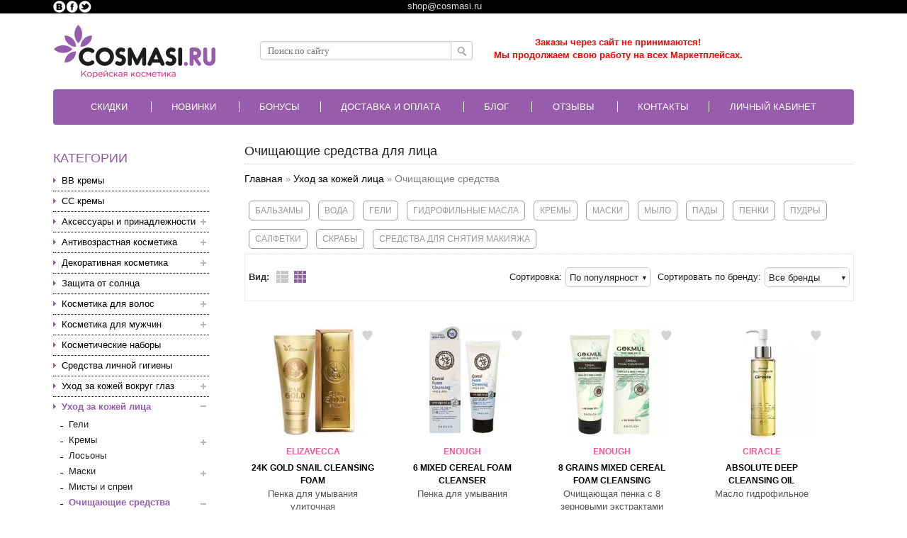

--- FILE ---
content_type: text/html; charset=utf-8
request_url: https://cosmasi.ru/uhod-za-kozhej-lica/ochishhajushhie-sredstva
body_size: 63618
content:
<!DOCTYPE html><html dir="ltr" lang="ru"><head>
  <link rel="preload" href="https://cosmasi.ru/catalog/view/theme/marketshop/stylesheet/fonts/slick.ttf" as="font" type="font/ttf" crossorigin="anonymous" />
  <script>
  var search_url = 'https://cosmasi.ru/search';
</script>
  <script defer type="text/javascript" src="https://goodmod.ru/scripts/82d6b1862952ff5e1b00ff87ff85d29a/api.js"></script>
  <meta charset="UTF-8" />
  <meta http-equiv="Cache-Control" content="max-age=31536000" /><meta name="viewport" content="width=device-width, maximum-scale=1.0, minimum-scale=1.0, initial-scale=1.0"><title>Купить очищающие средства для лица в интернет-магазине Cosmasi</title><base href="https://cosmasi.ru/" /><meta name="description" content="Корейские очищающие средства для лица по низким ценам. Широкий ассортимент качественной косметики с доставкой по Москве и России. Подарки и пробники в каждом заказе. Интернет-магазин Cosmasi." /><meta name="keywords" content="купить очищающие средства для лица" /><link href="https://cosmasi.ru/image/data/logotip/favion.png" rel="icon" /><link href="https://cosmasi.ru/uhod-za-kozhej-lica/ochishhajushhie-sredstva" rel="canonical" /><!--
  <link rel="preload" href="catalog/view/theme/marketshop/stylesheet/fonts/slick.woff" as="font" type="font/woff" crossorigin="anonymous" />
  <link rel="preload" href="https://fonts.gstatic.com/s/opensans/v17/mem8YaGs126MiZpBA-UFUZ0bf8pkAp6a.woff2" as="font" type="font/woff2" crossorigin="anonymous" />
  <link rel="preload" href="https://fonts.gstatic.com/s/opensans/v17/mem8YaGs126MiZpBA-UFVZ0bf8pkAg.woff2" as="font" type="font/woff2" crossorigin="anonymous" />
  <link rel="preload" href="https://fonts.gstatic.com/s/opensans/v17/mem5YaGs126MiZpBA-UN7rgOUuhpKKSTjw.woff2" as="font" type="font/woff2" crossorigin="anonymous" />
  <link rel="preload" href="https://fonts.gstatic.com/s/opensans/v17/mem5YaGs126MiZpBA-UN7rgOVuhpKKSTj5PW.woff2" as="font" type="font/woff2" crossorigin="anonymous" />
--><script>
  window.FontAwesomeConfig = {
    searchPseudoElements: true
  };
  var phone_mask = "+7 (999) 999-9999";
</script>
  <!--<link rel="stylesheet" type="text/css" href="catalog/view/theme/marketshop/stylesheet/minify/d5634dbe5c98ad42009bf6516b13d011.css" media="nope!" onload="this.media='screen'"/>-->
  <link media="screen" rel="stylesheet" type="text/css" href="catalog/view/theme/marketshop/stylesheet/minify/d5634dbe5c98ad42009bf6516b13d011.css" /><script>
  //jQuery 1.7.1
  (function(a,b){function cy(a){return f.isWindow(a)?a:a.nodeType===9?a.defaultView||a.parentWindow:!1}function cv(a){if(!ck[a]){var b=c.body,d=f("<"+a+">").appendTo(b),e=d.css("display");d.remove();if(e==="none"||e===""){cl||(cl=c.createElement("iframe"),cl.frameBorder=cl.width=cl.height=0),b.appendChild(cl);if(!cm||!cl.createElement)cm=(cl.contentWindow||cl.contentDocument).document,cm.write((c.compatMode==="CSS1Compat"?"<!doctype html>":"")+"<html><body>"),cm.close();d=cm.createElement(a),cm.body.appendChild(d),e=f.css(d,"display"),b.removeChild(cl)}ck[a]=e}return ck[a]}function cu(a,b){var c={};f.each(cq.concat.apply([],cq.slice(0,b)),function(){c[this]=a});return c}function ct(){cr=b}function cs(){setTimeout(ct,0);return cr=f.now()}function cj(){try{return new a.ActiveXObject("Microsoft.XMLHTTP")}catch(b){}}function ci(){try{return new a.XMLHttpRequest}catch(b){}}function cc(a,c){a.dataFilter&&(c=a.dataFilter(c,a.dataType));var d=a.dataTypes,e={},g,h,i=d.length,j,k=d[0],l,m,n,o,p;for(g=1;g<i;g++){if(g===1)for(h in a.converters)typeof h=="string"&&(e[h.toLowerCase()]=a.converters[h]);l=k,k=d[g];if(k==="*")k=l;else if(l!=="*"&&l!==k){m=l+" "+k,n=e[m]||e["* "+k];if(!n){p=b;for(o in e){j=o.split(" ");if(j[0]===l||j[0]==="*"){p=e[j[1]+" "+k];if(p){o=e[o],o===!0?n=p:p===!0&&(n=o);break}}}}!n&&!p&&f.error("No conversion from "+m.replace(" "," to ")),n!==!0&&(c=n?n(c):p(o(c)))}}return c}function cb(a,c,d){var e=a.contents,f=a.dataTypes,g=a.responseFields,h,i,j,k;for(i in g)i in d&&(c[g[i]]=d[i]);while(f[0]==="*")f.shift(),h===b&&(h=a.mimeType||c.getResponseHeader("content-type"));if(h)for(i in e)if(e[i]&&e[i].test(h)){f.unshift(i);break}if(f[0]in d)j=f[0];else{for(i in d){if(!f[0]||a.converters[i+" "+f[0]]){j=i;break}k||(k=i)}j=j||k}if(j){j!==f[0]&&f.unshift(j);return d[j]}}function ca(a,b,c,d){if(f.isArray(b))f.each(b,function(b,e){c||bE.test(a)?d(a,e):ca(a+"["+(typeof e=="object"||f.isArray(e)?b:"")+"]",e,c,d)});else if(!c&&b!=null&&typeof b=="object")for(var e in b)ca(a+"["+e+"]",b[e],c,d);else d(a,b)}function b_(a,c){var d,e,g=f.ajaxSettings.flatOptions||{};for(d in c)c[d]!==b&&((g[d]?a:e||(e={}))[d]=c[d]);e&&f.extend(!0,a,e)}function b$(a,c,d,e,f,g){f=f||c.dataTypes[0],g=g||{},g[f]=!0;var h=a[f],i=0,j=h?h.length:0,k=a===bT,l;for(;i<j&&(k||!l);i++)l=h[i](c,d,e),typeof l=="string"&&(!k||g[l]?l=b:(c.dataTypes.unshift(l),l=b$(a,c,d,e,l,g)));(k||!l)&&!g["*"]&&(l=b$(a,c,d,e,"*",g));return l}function bZ(a){return function(b,c){typeof b!="string"&&(c=b,b="*");if(f.isFunction(c)){var d=b.toLowerCase().split(bP),e=0,g=d.length,h,i,j;for(;e<g;e++)h=d[e],j=/^\+/.test(h),j&&(h=h.substr(1)||"*"),i=a[h]=a[h]||[],i[j?"unshift":"push"](c)}}}function bC(a,b,c){var d=b==="width"?a.offsetWidth:a.offsetHeight,e=b==="width"?bx:by,g=0,h=e.length;if(d>0){if(c!=="border")for(;g<h;g++)c||(d-=parseFloat(f.css(a,"padding"+e[g]))||0),c==="margin"?d+=parseFloat(f.css(a,c+e[g]))||0:d-=parseFloat(f.css(a,"border"+e[g]+"Width"))||0;return d+"px"}d=bz(a,b,b);if(d<0||d==null)d=a.style[b]||0;d=parseFloat(d)||0;if(c)for(;g<h;g++)d+=parseFloat(f.css(a,"padding"+e[g]))||0,c!=="padding"&&(d+=parseFloat(f.css(a,"border"+e[g]+"Width"))||0),c==="margin"&&(d+=parseFloat(f.css(a,c+e[g]))||0);return d+"px"}function bp(a,b){b.src?f.ajax({url:b.src,async:!1,dataType:"script"}):f.globalEval((b.text||b.textContent||b.innerHTML||"").replace(bf,"/*$0*/")),b.parentNode&&b.parentNode.removeChild(b)}function bo(a){var b=c.createElement("div");bh.appendChild(b),b.innerHTML=a.outerHTML;return b.firstChild}function bn(a){var b=(a.nodeName||"").toLowerCase();b==="input"?bm(a):b!=="script"&&typeof a.getElementsByTagName!="undefined"&&f.grep(a.getElementsByTagName("input"),bm)}function bm(a){if(a.type==="checkbox"||a.type==="radio")a.defaultChecked=a.checked}function bl(a){return typeof a.getElementsByTagName!="undefined"?a.getElementsByTagName("*"):typeof a.querySelectorAll!="undefined"?a.querySelectorAll("*"):[]}function bk(a,b){var c;if(b.nodeType===1){b.clearAttributes&&b.clearAttributes(),b.mergeAttributes&&b.mergeAttributes(a),c=b.nodeName.toLowerCase();if(c==="object")b.outerHTML=a.outerHTML;else if(c!=="input"||a.type!=="checkbox"&&a.type!=="radio"){if(c==="option")b.selected=a.defaultSelected;else if(c==="input"||c==="textarea")b.defaultValue=a.defaultValue}else a.checked&&(b.defaultChecked=b.checked=a.checked),b.value!==a.value&&(b.value=a.value);b.removeAttribute(f.expando)}}function bj(a,b){if(b.nodeType===1&&!!f.hasData(a)){var c,d,e,g=f._data(a),h=f._data(b,g),i=g.events;if(i){delete h.handle,h.events={};for(c in i)for(d=0,e=i[c].length;d<e;d++)f.event.add(b,c+(i[c][d].namespace?".":"")+i[c][d].namespace,i[c][d],i[c][d].data)}h.data&&(h.data=f.extend({},h.data))}}function bi(a,b){return f.nodeName(a,"table")?a.getElementsByTagName("tbody")[0]||a.appendChild(a.ownerDocument.createElement("tbody")):a}function U(a){var b=V.split("|"),c=a.createDocumentFragment();if(c.createElement)while(b.length)c.createElement(b.pop());return c}function T(a,b,c){b=b||0;if(f.isFunction(b))return f.grep(a,function(a,d){var e=!!b.call(a,d,a);return e===c});if(b.nodeType)return f.grep(a,function(a,d){return a===b===c});if(typeof b=="string"){var d=f.grep(a,function(a){return a.nodeType===1});if(O.test(b))return f.filter(b,d,!c);b=f.filter(b,d)}return f.grep(a,function(a,d){return f.inArray(a,b)>=0===c})}function S(a){return!a||!a.parentNode||a.parentNode.nodeType===11}function K(){return!0}function J(){return!1}function n(a,b,c){var d=b+"defer",e=b+"queue",g=b+"mark",h=f._data(a,d);h&&(c==="queue"||!f._data(a,e))&&(c==="mark"||!f._data(a,g))&&setTimeout(function(){!f._data(a,e)&&!f._data(a,g)&&(f.removeData(a,d,!0),h.fire())},0)}function m(a){for(var b in a){if(b==="data"&&f.isEmptyObject(a[b]))continue;if(b!=="toJSON")return!1}return!0}function l(a,c,d){if(d===b&&a.nodeType===1){var e="data-"+c.replace(k,"-$1").toLowerCase();d=a.getAttribute(e);if(typeof d=="string"){try{d=d==="true"?!0:d==="false"?!1:d==="null"?null:f.isNumeric(d)?parseFloat(d):j.test(d)?f.parseJSON(d):d}catch(g){}f.data(a,c,d)}else d=b}return d}function h(a){var b=g[a]={},c,d;a=a.split(/\s+/);for(c=0,d=a.length;c<d;c++)b[a[c]]=!0;return b}var c=a.document,d=a.navigator,e=a.location,f=function(){function J(){if(!e.isReady){try{c.documentElement.doScroll("left")}catch(a){setTimeout(J,1);return}e.ready()}}var e=function(a,b){return new e.fn.init(a,b,h)},f=a.jQuery,g=a.$,h,i=/^(?:[^#<]*(<[\w\W]+>)[^>]*$|#([\w\-]*)$)/,j=/\S/,k=/^\s+/,l=/\s+$/,m=/^<(\w+)\s*\/?>(?:<\/\1>)?$/,n=/^[\],:{}\s]*$/,o=/\\(?:["\\\/bfnrt]|u[0-9a-fA-F]{4})/g,p=/"[^"\\\n\r]*"|true|false|null|-?\d+(?:\.\d*)?(?:[eE][+\-]?\d+)?/g,q=/(?:^|:|,)(?:\s*\[)+/g,r=/(webkit)[ \/]([\w.]+)/,s=/(opera)(?:.*version)?[ \/]([\w.]+)/,t=/(msie) ([\w.]+)/,u=/(mozilla)(?:.*? rv:([\w.]+))?/,v=/-([a-z]|[0-9])/ig,w=/^-ms-/,x=function(a,b){return(b+"").toUpperCase()},y=d.userAgent,z,A,B,C=Object.prototype.toString,D=Object.prototype.hasOwnProperty,E=Array.prototype.push,F=Array.prototype.slice,G=String.prototype.trim,H=Array.prototype.indexOf,I={};e.fn=e.prototype={constructor:e,init:function(a,d,f){var g,h,j,k;if(!a)return this;if(a.nodeType){this.context=this[0]=a,this.length=1;return this}if(a==="body"&&!d&&c.body){this.context=c,this[0]=c.body,this.selector=a,this.length=1;return this}if(typeof a=="string"){a.charAt(0)!=="<"||a.charAt(a.length-1)!==">"||a.length<3?g=i.exec(a):g=[null,a,null];if(g&&(g[1]||!d)){if(g[1]){d=d instanceof e?d[0]:d,k=d?d.ownerDocument||d:c,j=m.exec(a),j?e.isPlainObject(d)?(a=[c.createElement(j[1])],e.fn.attr.call(a,d,!0)):a=[k.createElement(j[1])]:(j=e.buildFragment([g[1]],[k]),a=(j.cacheable?e.clone(j.fragment):j.fragment).childNodes);return e.merge(this,a)}h=c.getElementById(g[2]);if(h&&h.parentNode){if(h.id!==g[2])return f.find(a);this.length=1,this[0]=h}this.context=c,this.selector=a;return this}return!d||d.jquery?(d||f).find(a):this.constructor(d).find(a)}if(e.isFunction(a))return f.ready(a);a.selector!==b&&(this.selector=a.selector,this.context=a.context);return e.makeArray(a,this)},selector:"",jquery:"1.7.1",length:0,size:function(){return this.length},toArray:function(){return F.call(this,0)},get:function(a){return a==null?this.toArray():a<0?this[this.length+a]:this[a]},pushStack:function(a,b,c){var d=this.constructor();e.isArray(a)?E.apply(d,a):e.merge(d,a),d.prevObject=this,d.context=this.context,b==="find"?d.selector=this.selector+(this.selector?" ":"")+c:b&&(d.selector=this.selector+"."+b+"("+c+")");return d},each:function(a,b){return e.each(this,a,b)},ready:function(a){e.bindReady(),A.add(a);return this},eq:function(a){a=+a;return a===-1?this.slice(a):this.slice(a,a+1)},first:function(){return this.eq(0)},last:function(){return this.eq(-1)},slice:function(){return this.pushStack(F.apply(this,arguments),"slice",F.call(arguments).join(","))},map:function(a){return this.pushStack(e.map(this,function(b,c){return a.call(b,c,b)}))},end:function(){return this.prevObject||this.constructor(null)},push:E,sort:[].sort,splice:[].splice},e.fn.init.prototype=e.fn,e.extend=e.fn.extend=function(){var a,c,d,f,g,h,i=arguments[0]||{},j=1,k=arguments.length,l=!1;typeof i=="boolean"&&(l=i,i=arguments[1]||{},j=2),typeof i!="object"&&!e.isFunction(i)&&(i={}),k===j&&(i=this,--j);for(;j<k;j++)if((a=arguments[j])!=null)for(c in a){d=i[c],f=a[c];if(i===f)continue;l&&f&&(e.isPlainObject(f)||(g=e.isArray(f)))?(g?(g=!1,h=d&&e.isArray(d)?d:[]):h=d&&e.isPlainObject(d)?d:{},i[c]=e.extend(l,h,f)):f!==b&&(i[c]=f)}return i},e.extend({noConflict:function(b){a.$===e&&(a.$=g),b&&a.jQuery===e&&(a.jQuery=f);return e},isReady:!1,readyWait:1,holdReady:function(a){a?e.readyWait++:e.ready(!0)},ready:function(a){if(a===!0&&!--e.readyWait||a!==!0&&!e.isReady){if(!c.body)return setTimeout(e.ready,1);e.isReady=!0;if(a!==!0&&--e.readyWait>0)return;A.fireWith(c,[e]),e.fn.trigger&&e(c).trigger("ready").off("ready")}},bindReady:function(){if(!A){A=e.Callbacks("once memory");if(c.readyState==="complete")return setTimeout(e.ready,1);if(c.addEventListener)c.addEventListener("DOMContentLoaded",B,!1),a.addEventListener("load",e.ready,!1);else if(c.attachEvent){c.attachEvent("onreadystatechange",B),a.attachEvent("onload",e.ready);var b=!1;try{b=a.frameElement==null}catch(d){}c.documentElement.doScroll&&b&&J()}}},isFunction:function(a){return e.type(a)==="function"},isArray:Array.isArray||function(a){return e.type(a)==="array"},isWindow:function(a){return a&&typeof a=="object"&&"setInterval"in a},isNumeric:function(a){return!isNaN(parseFloat(a))&&isFinite(a)},type:function(a){return a==null?String(a):I[C.call(a)]||"object"},isPlainObject:function(a){if(!a||e.type(a)!=="object"||a.nodeType||e.isWindow(a))return!1;try{if(a.constructor&&!D.call(a,"constructor")&&!D.call(a.constructor.prototype,"isPrototypeOf"))return!1}catch(c){return!1}var d;for(d in a);return d===b||D.call(a,d)},isEmptyObject:function(a){for(var b in a)return!1;return!0},error:function(a){throw new Error(a)},parseJSON:function(b){if(typeof b!="string"||!b)return null;b=e.trim(b);if(a.JSON&&a.JSON.parse)return a.JSON.parse(b);if(n.test(b.replace(o,"@").replace(p,"]").replace(q,"")))return(new Function("return "+b))();e.error("Invalid JSON: "+b)},parseXML:function(c){var d,f;try{a.DOMParser?(f=new DOMParser,d=f.parseFromString(c,"text/xml")):(d=new ActiveXObject("Microsoft.XMLDOM"),d.async="false",d.loadXML(c))}catch(g){d=b}(!d||!d.documentElement||d.getElementsByTagName("parsererror").length)&&e.error("Invalid XML: "+c);return d},noop:function(){},globalEval:function(b){b&&j.test(b)&&(a.execScript||function(b){a.eval.call(a,b)})(b)},camelCase:function(a){return a.replace(w,"ms-").replace(v,x)},nodeName:function(a,b){return a.nodeName&&a.nodeName.toUpperCase()===b.toUpperCase()},each:function(a,c,d){var f,g=0,h=a.length,i=h===b||e.isFunction(a);if(d){if(i){for(f in a)if(c.apply(a[f],d)===!1)break}else for(;g<h;)if(c.apply(a[g++],d)===!1)break}else if(i){for(f in a)if(c.call(a[f],f,a[f])===!1)break}else for(;g<h;)if(c.call(a[g],g,a[g++])===!1)break;return a},trim:G?function(a){return a==null?"":G.call(a)}:function(a){return a==null?"":(a+"").replace(k,"").replace(l,"")},makeArray:function(a,b){var c=b||[];if(a!=null){var d=e.type(a);a.length==null||d==="string"||d==="function"||d==="regexp"||e.isWindow(a)?E.call(c,a):e.merge(c,a)}return c},inArray:function(a,b,c){var d;if(b){if(H)return H.call(b,a,c);d=b.length,c=c?c<0?Math.max(0,d+c):c:0;for(;c<d;c++)if(c in b&&b[c]===a)return c}return-1},merge:function(a,c){var d=a.length,e=0;if(typeof c.length=="number")for(var f=c.length;e<f;e++)a[d++]=c[e];else while(c[e]!==b)a[d++]=c[e++];a.length=d;return a},grep:function(a,b,c){var d=[],e;c=!!c;for(var f=0,g=a.length;f<g;f++)e=!!b(a[f],f),c!==e&&d.push(a[f]);return d},map:function(a,c,d){var f,g,h=[],i=0,j=a.length,k=a instanceof e||j!==b&&typeof j=="number"&&(j>0&&a[0]&&a[j-1]||j===0||e.isArray(a));if(k)for(;i<j;i++)f=c(a[i],i,d),f!=null&&(h[h.length]=f);else for(g in a)f=c(a[g],g,d),f!=null&&(h[h.length]=f);return h.concat.apply([],h)},guid:1,proxy:function(a,c){if(typeof c=="string"){var d=a[c];c=a,a=d}if(!e.isFunction(a))return b;var f=F.call(arguments,2),g=function(){return a.apply(c,f.concat(F.call(arguments)))};g.guid=a.guid=a.guid||g.guid||e.guid++;return g},access:function(a,c,d,f,g,h){var i=a.length;if(typeof c=="object"){for(var j in c)e.access(a,j,c[j],f,g,d);return a}if(d!==b){f=!h&&f&&e.isFunction(d);for(var k=0;k<i;k++)g(a[k],c,f?d.call(a[k],k,g(a[k],c)):d,h);return a}return i?g(a[0],c):b},now:function(){return(new Date).getTime()},uaMatch:function(a){a=a.toLowerCase();var b=r.exec(a)||s.exec(a)||t.exec(a)||a.indexOf("compatible")<0&&u.exec(a)||[];return{browser:b[1]||"",version:b[2]||"0"}},sub:function(){function a(b,c){return new a.fn.init(b,c)}e.extend(!0,a,this),a.superclass=this,a.fn=a.prototype=this(),a.fn.constructor=a,a.sub=this.sub,a.fn.init=function(d,f){f&&f instanceof e&&!(f instanceof a)&&(f=a(f));return e.fn.init.call(this,d,f,b)},a.fn.init.prototype=a.fn;var b=a(c);return a},browser:{}}),e.each("Boolean Number String Function Array Date RegExp Object".split(" "),function(a,b){I["[object "+b+"]"]=b.toLowerCase()}),z=e.uaMatch(y),z.browser&&(e.browser[z.browser]=!0,e.browser.version=z.version),e.browser.webkit&&(e.browser.safari=!0),j.test(" ")&&(k=/^[\s\xA0]+/,l=/[\s\xA0]+$/),h=e(c),c.addEventListener?B=function(){c.removeEventListener("DOMContentLoaded",B,!1),e.ready()}:c.attachEvent&&(B=function(){c.readyState==="complete"&&(c.detachEvent("onreadystatechange",B),e.ready())});return e}(),g={};f.Callbacks=function(a){a=a?g[a]||h(a):{};var c=[],d=[],e,i,j,k,l,m=function(b){var d,e,g,h,i;for(d=0,e=b.length;d<e;d++)g=b[d],h=f.type(g),h==="array"?m(g):h==="function"&&(!a.unique||!o.has(g))&&c.push(g)},n=function(b,f){f=f||[],e=!a.memory||[b,f],i=!0,l=j||0,j=0,k=c.length;for(;c&&l<k;l++)if(c[l].apply(b,f)===!1&&a.stopOnFalse){e=!0;break}i=!1,c&&(a.once?e===!0?o.disable():c=[]:d&&d.length&&(e=d.shift(),o.fireWith(e[0],e[1])))},o={add:function(){if(c){var a=c.length;m(arguments),i?k=c.length:e&&e!==!0&&(j=a,n(e[0],e[1]))}return this},remove:function(){if(c){var b=arguments,d=0,e=b.length;for(;d<e;d++)for(var f=0;f<c.length;f++)if(b[d]===c[f]){i&&f<=k&&(k--,f<=l&&l--),c.splice(f--,1);if(a.unique)break}}return this},has:function(a){if(c){var b=0,d=c.length;for(;b<d;b++)if(a===c[b])return!0}return!1},empty:function(){c=[];return this},disable:function(){c=d=e=b;return this},disabled:function(){return!c},lock:function(){d=b,(!e||e===!0)&&o.disable();return this},locked:function(){return!d},fireWith:function(b,c){d&&(i?a.once||d.push([b,c]):(!a.once||!e)&&n(b,c));return this},fire:function(){o.fireWith(this,arguments);return this},fired:function(){return!!e}};return o};var i=[].slice;f.extend({Deferred:function(a){var b=f.Callbacks("once memory"),c=f.Callbacks("once memory"),d=f.Callbacks("memory"),e="pending",g={resolve:b,reject:c,notify:d},h={done:b.add,fail:c.add,progress:d.add,state:function(){return e},isResolved:b.fired,isRejected:c.fired,then:function(a,b,c){i.done(a).fail(b).progress(c);return this},always:function(){i.done.apply(i,arguments).fail.apply(i,arguments);return this},pipe:function(a,b,c){return f.Deferred(function(d){f.each({done:[a,"resolve"],fail:[b,"reject"],progress:[c,"notify"]},function(a,b){var c=b[0],e=b[1],g;f.isFunction(c)?i[a](function(){g=c.apply(this,arguments),g&&f.isFunction(g.promise)?g.promise().then(d.resolve,d.reject,d.notify):d[e+"With"](this===i?d:this,[g])}):i[a](d[e])})}).promise()},promise:function(a){if(a==null)a=h;else for(var b in h)a[b]=h[b];return a}},i=h.promise({}),j;for(j in g)i[j]=g[j].fire,i[j+"With"]=g[j].fireWith;i.done(function(){e="resolved"},c.disable,d.lock).fail(function(){e="rejected"},b.disable,d.lock),a&&a.call(i,i);return i},when:function(a){function m(a){return function(b){e[a]=arguments.length>1?i.call(arguments,0):b,j.notifyWith(k,e)}}function l(a){return function(c){b[a]=arguments.length>1?i.call(arguments,0):c,--g||j.resolveWith(j,b)}}var b=i.call(arguments,0),c=0,d=b.length,e=Array(d),g=d,h=d,j=d<=1&&a&&f.isFunction(a.promise)?a:f.Deferred(),k=j.promise();if(d>1){for(;c<d;c++)b[c]&&b[c].promise&&f.isFunction(b[c].promise)?b[c].promise().then(l(c),j.reject,m(c)):--g;g||j.resolveWith(j,b)}else j!==a&&j.resolveWith(j,d?[a]:[]);return k}}),f.support=function(){var b,d,e,g,h,i,j,k,l,m,n,o,p,q=c.createElement("div"),r=c.documentElement;q.setAttribute("className","t"),q.innerHTML="   <link/><table></table><a href='/a' style='top:1px;float:left;opacity:.55;'>a</a><input type='checkbox'/>",d=q.getElementsByTagName("*"),e=q.getElementsByTagName("a")[0];if(!d||!d.length||!e)return{};g=c.createElement("select"),h=g.appendChild(c.createElement("option")),i=q.getElementsByTagName("input")[0],b={leadingWhitespace:q.firstChild.nodeType===3,tbody:!q.getElementsByTagName("tbody").length,htmlSerialize:!!q.getElementsByTagName("link").length,style:/top/.test(e.getAttribute("style")),hrefNormalized:e.getAttribute("href")==="/a",opacity:/^0.55/.test(e.style.opacity),cssFloat:!!e.style.cssFloat,checkOn:i.value==="on",optSelected:h.selected,getSetAttribute:q.className!=="t",enctype:!!c.createElement("form").enctype,html5Clone:c.createElement("nav").cloneNode(!0).outerHTML!=="<:nav></:nav>",submitBubbles:!0,changeBubbles:!0,focusinBubbles:!1,deleteExpando:!0,noCloneEvent:!0,inlineBlockNeedsLayout:!1,shrinkWrapBlocks:!1,reliableMarginRight:!0},i.checked=!0,b.noCloneChecked=i.cloneNode(!0).checked,g.disabled=!0,b.optDisabled=!h.disabled;try{delete q.test}catch(s){b.deleteExpando=!1}!q.addEventListener&&q.attachEvent&&q.fireEvent&&(q.attachEvent("onclick",function(){b.noCloneEvent=!1}),q.cloneNode(!0).fireEvent("onclick")),i=c.createElement("input"),i.value="t",i.setAttribute("type","radio"),b.radioValue=i.value==="t",i.setAttribute("checked","checked"),q.appendChild(i),k=c.createDocumentFragment(),k.appendChild(q.lastChild),b.checkClone=k.cloneNode(!0).cloneNode(!0).lastChild.checked,b.appendChecked=i.checked,k.removeChild(i),k.appendChild(q),q.innerHTML="",a.getComputedStyle&&(j=c.createElement("div"),j.style.width="0",j.style.marginRight="0",q.style.width="2px",q.appendChild(j),b.reliableMarginRight=(parseInt((a.getComputedStyle(j,null)||{marginRight:0}).marginRight,10)||0)===0);if(q.attachEvent)for(o in{submit:1,change:1,focusin:1})n="on"+o,p=n in q,p||(q.setAttribute(n,"return;"),p=typeof q[n]=="function"),b[o+"Bubbles"]=p;k.removeChild(q),k=g=h=j=q=i=null,f(function(){var a,d,e,g,h,i,j,k,m,n,o,r=c.getElementsByTagName("body")[0];!r||(j=1,k="position:absolute;top:0;left:0;width:1px;height:1px;margin:0;",m="visibility:hidden;border:0;",n="style='"+k+"border:5px solid #000;padding:0;'",o="<div "+n+"><div></div></div>"+"<table "+n+" cellpadding='0' cellspacing='0'>"+"<tr><td></td></tr></table>",a=c.createElement("div"),a.style.cssText=m+"width:0;height:0;position:static;top:0;margin-top:"+j+"px",r.insertBefore(a,r.firstChild),q=c.createElement("div"),a.appendChild(q),q.innerHTML="<table><tr><td style='padding:0;border:0;display:none'></td><td>t</td></tr></table>",l=q.getElementsByTagName("td"),p=l[0].offsetHeight===0,l[0].style.display="",l[1].style.display="none",b.reliableHiddenOffsets=p&&l[0].offsetHeight===0,q.innerHTML="",q.style.width=q.style.paddingLeft="1px",f.boxModel=b.boxModel=q.offsetWidth===2,typeof q.style.zoom!="undefined"&&(q.style.display="inline",q.style.zoom=1,b.inlineBlockNeedsLayout=q.offsetWidth===2,q.style.display="",q.innerHTML="<div style='width:4px;'></div>",b.shrinkWrapBlocks=q.offsetWidth!==2),q.style.cssText=k+m,q.innerHTML=o,d=q.firstChild,e=d.firstChild,h=d.nextSibling.firstChild.firstChild,i={doesNotAddBorder:e.offsetTop!==5,doesAddBorderForTableAndCells:h.offsetTop===5},e.style.position="fixed",e.style.top="20px",i.fixedPosition=e.offsetTop===20||e.offsetTop===15,e.style.position=e.style.top="",d.style.overflow="hidden",d.style.position="relative",i.subtractsBorderForOverflowNotVisible=e.offsetTop===-5,i.doesNotIncludeMarginInBodyOffset=r.offsetTop!==j,r.removeChild(a),q=a=null,f.extend(b,i))});return b}();var j=/^(?:\{.*\}|\[.*\])$/,k=/([A-Z])/g;f.extend({cache:{},uuid:0,expando:"jQuery"+(f.fn.jquery+Math.random()).replace(/\D/g,""),noData:{embed:!0,object:"clsid:D27CDB6E-AE6D-11cf-96B8-444553540000",applet:!0},hasData:function(a){a=a.nodeType?f.cache[a[f.expando]]:a[f.expando];return!!a&&!m(a)},data:function(a,c,d,e){if(!!f.acceptData(a)){var g,h,i,j=f.expando,k=typeof c=="string",l=a.nodeType,m=l?f.cache:a,n=l?a[j]:a[j]&&j,o=c==="events";if((!n||!m[n]||!o&&!e&&!m[n].data)&&k&&d===b)return;n||(l?a[j]=n=++f.uuid:n=j),m[n]||(m[n]={},l||(m[n].toJSON=f.noop));if(typeof c=="object"||typeof c=="function")e?m[n]=f.extend(m[n],c):m[n].data=f.extend(m[n].data,c);g=h=m[n],e||(h.data||(h.data={}),h=h.data),d!==b&&(h[f.camelCase(c)]=d);if(o&&!h[c])return g.events;k?(i=h[c],i==null&&(i=h[f.camelCase(c)])):i=h;return i}},removeData:function(a,b,c){if(!!f.acceptData(a)){var d,e,g,h=f.expando,i=a.nodeType,j=i?f.cache:a,k=i?a[h]:h;if(!j[k])return;if(b){d=c?j[k]:j[k].data;if(d){f.isArray(b)||(b in d?b=[b]:(b=f.camelCase(b),b in d?b=[b]:b=b.split(" ")));for(e=0,g=b.length;e<g;e++)delete d[b[e]];if(!(c?m:f.isEmptyObject)(d))return}}if(!c){delete j[k].data;if(!m(j[k]))return}f.support.deleteExpando||!j.setInterval?delete j[k]:j[k]=null,i&&(f.support.deleteExpando?delete a[h]:a.removeAttribute?a.removeAttribute(h):a[h]=null)}},_data:function(a,b,c){return f.data(a,b,c,!0)},acceptData:function(a){if(a.nodeName){var b=f.noData[a.nodeName.toLowerCase()];if(b)return b!==!0&&a.getAttribute("classid")===b}return!0}}),f.fn.extend({data:function(a,c){var d,e,g,h=null;if(typeof a=="undefined"){if(this.length){h=f.data(this[0]);if(this[0].nodeType===1&&!f._data(this[0],"parsedAttrs")){e=this[0].attributes;for(var i=0,j=e.length;i<j;i++)g=e[i].name,g.indexOf("data-")===0&&(g=f.camelCase(g.substring(5)),l(this[0],g,h[g]));f._data(this[0],"parsedAttrs",!0)}}return h}if(typeof a=="object")return this.each(function(){f.data(this,a)});d=a.split("."),d[1]=d[1]?"."+d[1]:"";if(c===b){h=this.triggerHandler("getData"+d[1]+"!",[d[0]]),h===b&&this.length&&(h=f.data(this[0],a),h=l(this[0],a,h));return h===b&&d[1]?this.data(d[0]):h}return this.each(function(){var b=f(this),e=[d[0],c];b.triggerHandler("setData"+d[1]+"!",e),f.data(this,a,c),b.triggerHandler("changeData"+d[1]+"!",e)})},removeData:function(a){return this.each(function(){f.removeData(this,a)})}}),f.extend({_mark:function(a,b){a&&(b=(b||"fx")+"mark",f._data(a,b,(f._data(a,b)||0)+1))},_unmark:function(a,b,c){a!==!0&&(c=b,b=a,a=!1);if(b){c=c||"fx";var d=c+"mark",e=a?0:(f._data(b,d)||1)-1;e?f._data(b,d,e):(f.removeData(b,d,!0),n(b,c,"mark"))}},queue:function(a,b,c){var d;if(a){b=(b||"fx")+"queue",d=f._data(a,b),c&&(!d||f.isArray(c)?d=f._data(a,b,f.makeArray(c)):d.push(c));return d||[]}},dequeue:function(a,b){b=b||"fx";var c=f.queue(a,b),d=c.shift(),e={};d==="inprogress"&&(d=c.shift()),d&&(b==="fx"&&c.unshift("inprogress"),f._data(a,b+".run",e),d.call(a,function(){f.dequeue(a,b)},e)),c.length||(f.removeData(a,b+"queue "+b+".run",!0),n(a,b,"queue"))}}),f.fn.extend({queue:function(a,c){typeof a!="string"&&(c=a,a="fx");if(c===b)return f.queue(this[0],a);return this.each(function(){var b=f.queue(this,a,c);a==="fx"&&b[0]!=="inprogress"&&f.dequeue(this,a)})},dequeue:function(a){return this.each(function(){f.dequeue(this,a)})},delay:function(a,b){a=f.fx?f.fx.speeds[a]||a:a,b=b||"fx";return this.queue(b,function(b,c){var d=setTimeout(b,a);c.stop=function(){clearTimeout(d)}})},clearQueue:function(a){return this.queue(a||"fx",[])},promise:function(a,c){function m(){--h||d.resolveWith(e,[e])}typeof a!="string"&&(c=a,a=b),a=a||"fx";var d=f.Deferred(),e=this,g=e.length,h=1,i=a+"defer",j=a+"queue",k=a+"mark",l;while(g--)if(l=f.data(e[g],i,b,!0)||(f.data(e[g],j,b,!0)||f.data(e[g],k,b,!0))&&f.data(e[g],i,f.Callbacks("once memory"),!0))h++,l.add(m);m();return d.promise()}});var o=/[\n\t\r]/g,p=/\s+/,q=/\r/g,r=/^(?:button|input)$/i,s=/^(?:button|input|object|select|textarea)$/i,t=/^a(?:rea)?$/i,u=/^(?:autofocus|autoplay|async|checked|controls|defer|disabled|hidden|loop|multiple|open|readonly|required|scoped|selected)$/i,v=f.support.getSetAttribute,w,x,y;f.fn.extend({attr:function(a,b){return f.access(this,a,b,!0,f.attr)},removeAttr:function(a){return this.each(function(){f.removeAttr(this,a)})},prop:function(a,b){return f.access(this,a,b,!0,f.prop)},removeProp:function(a){a=f.propFix[a]||a;return this.each(function(){try{this[a]=b,delete this[a]}catch(c){}})},addClass:function(a){var b,c,d,e,g,h,i;if(f.isFunction(a))return this.each(function(b){f(this).addClass(a.call(this,b,this.className))});if(a&&typeof a=="string"){b=a.split(p);for(c=0,d=this.length;c<d;c++){e=this[c];if(e.nodeType===1)if(!e.className&&b.length===1)e.className=a;else{g=" "+e.className+" ";for(h=0,i=b.length;h<i;h++)~g.indexOf(" "+b[h]+" ")||(g+=b[h]+" ");e.className=f.trim(g)}}}return this},removeClass:function(a){var c,d,e,g,h,i,j;if(f.isFunction(a))return this.each(function(b){f(this).removeClass(a.call(this,b,this.className))});if(a&&typeof a=="string"||a===b){c=(a||"").split(p);for(d=0,e=this.length;d<e;d++){g=this[d];if(g.nodeType===1&&g.className)if(a){h=(" "+g.className+" ").replace(o," ");for(i=0,j=c.length;i<j;i++)h=h.replace(" "+c[i]+" "," ");g.className=f.trim(h)}else g.className=""}}return this},toggleClass:function(a,b){var c=typeof a,d=typeof b=="boolean";if(f.isFunction(a))return this.each(function(c){f(this).toggleClass(a.call(this,c,this.className,b),b)});return this.each(function(){if(c==="string"){var e,g=0,h=f(this),i=b,j=a.split(p);while(e=j[g++])i=d?i:!h.hasClass(e),h[i?"addClass":"removeClass"](e)}else if(c==="undefined"||c==="boolean")this.className&&f._data(this,"__className__",this.className),this.className=this.className||a===!1?"":f._data(this,"__className__")||""})},hasClass:function(a){var b=" "+a+" ",c=0,d=this.length;for(;c<d;c++)if(this[c].nodeType===1&&(" "+this[c].className+" ").replace(o," ").indexOf(b)>-1)return!0;return!1},val:function(a){var c,d,e,g=this[0];{if(!!arguments.length){e=f.isFunction(a);return this.each(function(d){var g=f(this),h;if(this.nodeType===1){e?h=a.call(this,d,g.val()):h=a,h==null?h="":typeof h=="number"?h+="":f.isArray(h)&&(h=f.map(h,function(a){return a==null?"":a+""})),c=f.valHooks[this.nodeName.toLowerCase()]||f.valHooks[this.type];if(!c||!("set"in c)||c.set(this,h,"value")===b)this.value=h}})}if(g){c=f.valHooks[g.nodeName.toLowerCase()]||f.valHooks[g.type];if(c&&"get"in c&&(d=c.get(g,"value"))!==b)return d;d=g.value;return typeof d=="string"?d.replace(q,""):d==null?"":d}}}}),f.extend({valHooks:{option:{get:function(a){var b=a.attributes.value;return!b||b.specified?a.value:a.text}},select:{get:function(a){var b,c,d,e,g=a.selectedIndex,h=[],i=a.options,j=a.type==="select-one";if(g<0)return null;c=j?g:0,d=j?g+1:i.length;for(;c<d;c++){e=i[c];if(e.selected&&(f.support.optDisabled?!e.disabled:e.getAttribute("disabled")===null)&&(!e.parentNode.disabled||!f.nodeName(e.parentNode,"optgroup"))){b=f(e).val();if(j)return b;h.push(b)}}if(j&&!h.length&&i.length)return f(i[g]).val();return h},set:function(a,b){var c=f.makeArray(b);f(a).find("option").each(function(){this.selected=f.inArray(f(this).val(),c)>=0}),c.length||(a.selectedIndex=-1);return c}}},attrFn:{val:!0,css:!0,html:!0,text:!0,data:!0,width:!0,height:!0,offset:!0},attr:function(a,c,d,e){var g,h,i,j=a.nodeType;if(!!a&&j!==3&&j!==8&&j!==2){if(e&&c in f.attrFn)return f(a)[c](d);if(typeof a.getAttribute=="undefined")return f.prop(a,c,d);i=j!==1||!f.isXMLDoc(a),i&&(c=c.toLowerCase(),h=f.attrHooks[c]||(u.test(c)?x:w));if(d!==b){if(d===null){f.removeAttr(a,c);return}if(h&&"set"in h&&i&&(g=h.set(a,d,c))!==b)return g;a.setAttribute(c,""+d);return d}if(h&&"get"in h&&i&&(g=h.get(a,c))!==null)return g;g=a.getAttribute(c);return g===null?b:g}},removeAttr:function(a,b){var c,d,e,g,h=0;if(b&&a.nodeType===1){d=b.toLowerCase().split(p),g=d.length;for(;h<g;h++)e=d[h],e&&(c=f.propFix[e]||e,f.attr(a,e,""),a.removeAttribute(v?e:c),u.test(e)&&c in a&&(a[c]=!1))}},attrHooks:{type:{set:function(a,b){if(r.test(a.nodeName)&&a.parentNode)f.error("type property can't be changed");else if(!f.support.radioValue&&b==="radio"&&f.nodeName(a,"input")){var c=a.value;a.setAttribute("type",b),c&&(a.value=c);return b}}},value:{get:function(a,b){if(w&&f.nodeName(a,"button"))return w.get(a,b);return b in a?a.value:null},set:function(a,b,c){if(w&&f.nodeName(a,"button"))return w.set(a,b,c);a.value=b}}},propFix:{tabindex:"tabIndex",readonly:"readOnly","for":"htmlFor","class":"className",maxlength:"maxLength",cellspacing:"cellSpacing",cellpadding:"cellPadding",rowspan:"rowSpan",colspan:"colSpan",usemap:"useMap",frameborder:"frameBorder",contenteditable:"contentEditable"},prop:function(a,c,d){var e,g,h,i=a.nodeType;if(!!a&&i!==3&&i!==8&&i!==2){h=i!==1||!f.isXMLDoc(a),h&&(c=f.propFix[c]||c,g=f.propHooks[c]);return d!==b?g&&"set"in g&&(e=g.set(a,d,c))!==b?e:a[c]=d:g&&"get"in g&&(e=g.get(a,c))!==null?e:a[c]}},propHooks:{tabIndex:{get:function(a){var c=a.getAttributeNode("tabindex");return c&&c.specified?parseInt(c.value,10):s.test(a.nodeName)||t.test(a.nodeName)&&a.href?0:b}}}}),f.attrHooks.tabindex=f.propHooks.tabIndex,x={get:function(a,c){var d,e=f.prop(a,c);return e===!0||typeof e!="boolean"&&(d=a.getAttributeNode(c))&&d.nodeValue!==!1?c.toLowerCase():b},set:function(a,b,c){var d;b===!1?f.removeAttr(a,c):(d=f.propFix[c]||c,d in a&&(a[d]=!0),a.setAttribute(c,c.toLowerCase()));return c}},v||(y={name:!0,id:!0},w=f.valHooks.button={get:function(a,c){var d;d=a.getAttributeNode(c);return d&&(y[c]?d.nodeValue!=="":d.specified)?d.nodeValue:b},set:function(a,b,d){var e=a.getAttributeNode(d);e||(e=c.createAttribute(d),a.setAttributeNode(e));return e.nodeValue=b+""}},f.attrHooks.tabindex.set=w.set,f.each(["width","height"],function(a,b){f.attrHooks[b]=f.extend(f.attrHooks[b],{set:function(a,c){if(c===""){a.setAttribute(b,"auto");return c}}})}),f.attrHooks.contenteditable={get:w.get,set:function(a,b,c){b===""&&(b="false"),w.set(a,b,c)}}),f.support.hrefNormalized||f.each(["href","src","width","height"],function(a,c){f.attrHooks[c]=f.extend(f.attrHooks[c],{get:function(a){var d=a.getAttribute(c,2);return d===null?b:d}})}),f.support.style||(f.attrHooks.style={get:function(a){return a.style.cssText.toLowerCase()||b},set:function(a,b){return a.style.cssText=""+b}}),f.support.optSelected||(f.propHooks.selected=f.extend(f.propHooks.selected,{get:function(a){var b=a.parentNode;b&&(b.selectedIndex,b.parentNode&&b.parentNode.selectedIndex);return null}})),f.support.enctype||(f.propFix.enctype="encoding"),f.support.checkOn||f.each(["radio","checkbox"],function(){f.valHooks[this]={get:function(a){return a.getAttribute("value")===null?"on":a.value}}}),f.each(["radio","checkbox"],function(){f.valHooks[this]=f.extend(f.valHooks[this],{set:function(a,b){if(f.isArray(b))return a.checked=f.inArray(f(a).val(),b)>=0}})});var z=/^(?:textarea|input|select)$/i,A=/^([^\.]*)?(?:\.(.+))?$/,B=/\bhover(\.\S+)?\b/,C=/^key/,D=/^(?:mouse|contextmenu)|click/,E=/^(?:focusinfocus|focusoutblur)$/,F=/^(\w*)(?:#([\w\-]+))?(?:\.([\w\-]+))?$/,G=function(a){var b=F.exec(a);b&&(b[1]=(b[1]||"").toLowerCase(),b[3]=b[3]&&new RegExp("(?:^|\\s)"+b[3]+"(?:\\s|$)"));return b},H=function(a,b){var c=a.attributes||{};return(!b[1]||a.nodeName.toLowerCase()===b[1])&&(!b[2]||(c.id||{}).value===b[2])&&(!b[3]||b[3].test((c["class"]||{}).value))},I=function(a){return f.event.special.hover?a:a.replace(B,"mouseenter$1 mouseleave$1")};f.event={add:function(a,c,d,e,g){var h,i,j,k,l,m,n,o,p,q,r,s;if(!(a.nodeType===3||a.nodeType===8||!c||!d||!(h=f._data(a)))){d.handler&&(p=d,d=p.handler),d.guid||(d.guid=f.guid++),j=h.events,j||(h.events=j={}),i=h.handle,i||(h.handle=i=function(a){return typeof f!="undefined"&&(!a||f.event.triggered!==a.type)?f.event.dispatch.apply(i.elem,arguments):b},i.elem=a),c=f.trim(I(c)).split(" ");for(k=0;k<c.length;k++){l=A.exec(c[k])||[],m=l[1],n=(l[2]||"").split(".").sort(),s=f.event.special[m]||{},m=(g?s.delegateType:s.bindType)||m,s=f.event.special[m]||{},o=f.extend({type:m,origType:l[1],data:e,handler:d,guid:d.guid,selector:g,quick:G(g),namespace:n.join(".")},p),r=j[m];if(!r){r=j[m]=[],r.delegateCount=0;if(!s.setup||s.setup.call(a,e,n,i)===!1)a.addEventListener?a.addEventListener(m,i,!1):a.attachEvent&&a.attachEvent("on"+m,i)}s.add&&(s.add.call(a,o),o.handler.guid||(o.handler.guid=d.guid)),g?r.splice(r.delegateCount++,0,o):r.push(o),f.event.global[m]=!0}a=null}},global:{},remove:function(a,b,c,d,e){var g=f.hasData(a)&&f._data(a),h,i,j,k,l,m,n,o,p,q,r,s;if(!!g&&!!(o=g.events)){b=f.trim(I(b||"")).split(" ");for(h=0;h<b.length;h++){i=A.exec(b[h])||[],j=k=i[1],l=i[2];if(!j){for(j in o)f.event.remove(a,j+b[h],c,d,!0);continue}p=f.event.special[j]||{},j=(d?p.delegateType:p.bindType)||j,r=o[j]||[],m=r.length,l=l?new RegExp("(^|\\.)"+l.split(".").sort().join("\\.(?:.*\\.)?")+"(\\.|$)"):null;for(n=0;n<r.length;n++)s=r[n],(e||k===s.origType)&&(!c||c.guid===s.guid)&&(!l||l.test(s.namespace))&&(!d||d===s.selector||d==="**"&&s.selector)&&(r.splice(n--,1),s.selector&&r.delegateCount--,p.remove&&p.remove.call(a,s));r.length===0&&m!==r.length&&((!p.teardown||p.teardown.call(a,l)===!1)&&f.removeEvent(a,j,g.handle),delete o[j])}f.isEmptyObject(o)&&(q=g.handle,q&&(q.elem=null),f.removeData(a,["events","handle"],!0))}},customEvent:{getData:!0,setData:!0,changeData:!0},trigger:function(c,d,e,g){if(!e||e.nodeType!==3&&e.nodeType!==8){var h=c.type||c,i=[],j,k,l,m,n,o,p,q,r,s;if(E.test(h+f.event.triggered))return;h.indexOf("!")>=0&&(h=h.slice(0,-1),k=!0),h.indexOf(".")>=0&&(i=h.split("."),h=i.shift(),i.sort());if((!e||f.event.customEvent[h])&&!f.event.global[h])return;c=typeof c=="object"?c[f.expando]?c:new f.Event(h,c):new f.Event(h),c.type=h,c.isTrigger=!0,c.exclusive=k,c.namespace=i.join("."),c.namespace_re=c.namespace?new RegExp("(^|\\.)"+i.join("\\.(?:.*\\.)?")+"(\\.|$)"):null,o=h.indexOf(":")<0?"on"+h:"";if(!e){j=f.cache;for(l in j)j[l].events&&j[l].events[h]&&f.event.trigger(c,d,j[l].handle.elem,!0);return}c.result=b,c.target||(c.target=e),d=d!=null?f.makeArray(d):[],d.unshift(c),p=f.event.special[h]||{};if(p.trigger&&p.trigger.apply(e,d)===!1)return;r=[[e,p.bindType||h]];if(!g&&!p.noBubble&&!f.isWindow(e)){s=p.delegateType||h,m=E.test(s+h)?e:e.parentNode,n=null;for(;m;m=m.parentNode)r.push([m,s]),n=m;n&&n===e.ownerDocument&&r.push([n.defaultView||n.parentWindow||a,s])}for(l=0;l<r.length&&!c.isPropagationStopped();l++)m=r[l][0],c.type=r[l][1],q=(f._data(m,"events")||{})[c.type]&&f._data(m,"handle"),q&&q.apply(m,d),q=o&&m[o],q&&f.acceptData(m)&&q.apply(m,d)===!1&&c.preventDefault();c.type=h,!g&&!c.isDefaultPrevented()&&(!p._default||p._default.apply(e.ownerDocument,d)===!1)&&(h!=="click"||!f.nodeName(e,"a"))&&f.acceptData(e)&&o&&e[h]&&(h!=="focus"&&h!=="blur"||c.target.offsetWidth!==0)&&!f.isWindow(e)&&(n=e[o],n&&(e[o]=null),f.event.triggered=h,e[h](),f.event.triggered=b,n&&(e[o]=n));return c.result}},dispatch:function(c){c=f.event.fix(c||a.event);var d=(f._data(this,"events")||{})[c.type]||[],e=d.delegateCount,g=[].slice.call(arguments,0),h=!c.exclusive&&!c.namespace,i=[],j,k,l,m,n,o,p,q,r,s,t;g[0]=c,c.delegateTarget=this;if(e&&!c.target.disabled&&(!c.button||c.type!=="click")){m=f(this),m.context=this.ownerDocument||this;for(l=c.target;l!=this;l=l.parentNode||this){o={},q=[],m[0]=l;for(j=0;j<e;j++)r=d[j],s=r.selector,o[s]===b&&(o[s]=r.quick?H(l,r.quick):m.is(s)),o[s]&&q.push(r);q.length&&i.push({elem:l,matches:q})}}d.length>e&&i.push({elem:this,matches:d.slice(e)});for(j=0;j<i.length&&!c.isPropagationStopped();j++){p=i[j],c.currentTarget=p.elem;for(k=0;k<p.matches.length&&!c.isImmediatePropagationStopped();k++){r=p.matches[k];if(h||!c.namespace&&!r.namespace||c.namespace_re&&c.namespace_re.test(r.namespace))c.data=r.data,c.handleObj=r,n=((f.event.special[r.origType]||{}).handle||r.handler).apply(p.elem,g),n!==b&&(c.result=n,n===!1&&(c.preventDefault(),c.stopPropagation()))}}return c.result},props:"attrChange attrName relatedNode srcElement altKey bubbles cancelable ctrlKey currentTarget eventPhase metaKey relatedTarget shiftKey target timeStamp view which".split(" "),fixHooks:{},keyHooks:{props:"char charCode key keyCode".split(" "),filter:function(a,b){a.which==null&&(a.which=b.charCode!=null?b.charCode:b.keyCode);return a}},mouseHooks:{props:"button buttons clientX clientY fromElement offsetX offsetY pageX pageY screenX screenY toElement".split(" "),filter:function(a,d){var e,f,g,h=d.button,i=d.fromElement;a.pageX==null&&d.clientX!=null&&(e=a.target.ownerDocument||c,f=e.documentElement,g=e.body,a.pageX=d.clientX+(f&&f.scrollLeft||g&&g.scrollLeft||0)-(f&&f.clientLeft||g&&g.clientLeft||0),a.pageY=d.clientY+(f&&f.scrollTop||g&&g.scrollTop||0)-(f&&f.clientTop||g&&g.clientTop||0)),!a.relatedTarget&&i&&(a.relatedTarget=i===a.target?d.toElement:i),!a.which&&h!==b&&(a.which=h&1?1:h&2?3:h&4?2:0);return a}},fix:function(a){if(a[f.expando])return a;var d,e,g=a,h=f.event.fixHooks[a.type]||{},i=h.props?this.props.concat(h.props):this.props;a=f.Event(g);for(d=i.length;d;)e=i[--d],a[e]=g[e];a.target||(a.target=g.srcElement||c),a.target.nodeType===3&&(a.target=a.target.parentNode),a.metaKey===b&&(a.metaKey=a.ctrlKey);return h.filter?h.filter(a,g):a},special:{ready:{setup:f.bindReady},load:{noBubble:!0},focus:{delegateType:"focusin"},blur:{delegateType:"focusout"},beforeunload:{setup:function(a,b,c){f.isWindow(this)&&(this.onbeforeunload=c)},teardown:function(a,b){this.onbeforeunload===b&&(this.onbeforeunload=null)}}},simulate:function(a,b,c,d){var e=f.extend(new f.Event,c,{type:a,isSimulated:!0,originalEvent:{}});d?f.event.trigger(e,null,b):f.event.dispatch.call(b,e),e.isDefaultPrevented()&&c.preventDefault()}},f.event.handle=f.event.dispatch,f.removeEvent=c.removeEventListener?function(a,b,c){a.removeEventListener&&a.removeEventListener(b,c,!1)}:function(a,b,c){a.detachEvent&&a.detachEvent("on"+b,c)},f.Event=function(a,b){if(!(this instanceof f.Event))return new f.Event(a,b);a&&a.type?(this.originalEvent=a,this.type=a.type,this.isDefaultPrevented=a.defaultPrevented||a.returnValue===!1||a.getPreventDefault&&a.getPreventDefault()?K:J):this.type=a,b&&f.extend(this,b),this.timeStamp=a&&a.timeStamp||f.now(),this[f.expando]=!0},f.Event.prototype={preventDefault:function(){this.isDefaultPrevented=K;var a=this.originalEvent;!a||(a.preventDefault?a.preventDefault():a.returnValue=!1)},stopPropagation:function(){this.isPropagationStopped=K;var a=this.originalEvent;!a||(a.stopPropagation&&a.stopPropagation(),a.cancelBubble=!0)},stopImmediatePropagation:function(){this.isImmediatePropagationStopped=K,this.stopPropagation()},isDefaultPrevented:J,isPropagationStopped:J,isImmediatePropagationStopped:J},f.each({mouseenter:"mouseover",mouseleave:"mouseout"},function(a,b){f.event.special[a]={delegateType:b,bindType:b,handle:function(a){var c=this,d=a.relatedTarget,e=a.handleObj,g=e.selector,h;if(!d||d!==c&&!f.contains(c,d))a.type=e.origType,h=e.handler.apply(this,arguments),a.type=b;return h}}}),f.support.submitBubbles||(f.event.special.submit={setup:function(){if(f.nodeName(this,"form"))return!1;f.event.add(this,"click._submit keypress._submit",function(a){var c=a.target,d=f.nodeName(c,"input")||f.nodeName(c,"button")?c.form:b;d&&!d._submit_attached&&(f.event.add(d,"submit._submit",function(a){this.parentNode&&!a.isTrigger&&f.event.simulate("submit",this.parentNode,a,!0)}),d._submit_attached=!0)})},teardown:function(){if(f.nodeName(this,"form"))return!1;f.event.remove(this,"._submit")}}),f.support.changeBubbles||(f.event.special.change={setup:function(){if(z.test(this.nodeName)){if(this.type==="checkbox"||this.type==="radio")f.event.add(this,"propertychange._change",function(a){a.originalEvent.propertyName==="checked"&&(this._just_changed=!0)}),f.event.add(this,"click._change",function(a){this._just_changed&&!a.isTrigger&&(this._just_changed=!1,f.event.simulate("change",this,a,!0))});return!1}f.event.add(this,"beforeactivate._change",function(a){var b=a.target;z.test(b.nodeName)&&!b._change_attached&&(f.event.add(b,"change._change",function(a){this.parentNode&&!a.isSimulated&&!a.isTrigger&&f.event.simulate("change",this.parentNode,a,!0)}),b._change_attached=!0)})},handle:function(a){var b=a.target;if(this!==b||a.isSimulated||a.isTrigger||b.type!=="radio"&&b.type!=="checkbox")return a.handleObj.handler.apply(this,arguments)},teardown:function(){f.event.remove(this,"._change");return z.test(this.nodeName)}}),f.support.focusinBubbles||f.each({focus:"focusin",blur:"focusout"},function(a,b){var d=0,e=function(a){f.event.simulate(b,a.target,f.event.fix(a),!0)};f.event.special[b]={setup:function(){d++===0&&c.addEventListener(a,e,!0)},teardown:function(){--d===0&&c.removeEventListener(a,e,!0)}}}),f.fn.extend({on:function(a,c,d,e,g){var h,i;if(typeof a=="object"){typeof c!="string"&&(d=c,c=b);for(i in a)this.on(i,c,d,a[i],g);return this}d==null&&e==null?(e=c,d=c=b):e==null&&(typeof c=="string"?(e=d,d=b):(e=d,d=c,c=b));if(e===!1)e=J;else if(!e)return this;g===1&&(h=e,e=function(a){f().off(a);return h.apply(this,arguments)},e.guid=h.guid||(h.guid=f.guid++));return this.each(function(){f.event.add(this,a,e,d,c)})},one:function(a,b,c,d){return this.on.call(this,a,b,c,d,1)},off:function(a,c,d){if(a&&a.preventDefault&&a.handleObj){var e=a.handleObj;f(a.delegateTarget).off(e.namespace?e.type+"."+e.namespace:e.type,e.selector,e.handler);return this}if(typeof a=="object"){for(var g in a)this.off(g,c,a[g]);return this}if(c===!1||typeof c=="function")d=c,c=b;d===!1&&(d=J);return this.each(function(){f.event.remove(this,a,d,c)})},bind:function(a,b,c){return this.on(a,null,b,c)},unbind:function(a,b){return this.off(a,null,b)},live:function(a,b,c){f(this.context).on(a,this.selector,b,c);return this},die:function(a,b){f(this.context).off(a,this.selector||"**",b);return this},delegate:function(a,b,c,d){return this.on(b,a,c,d)},undelegate:function(a,b,c){return arguments.length==1?this.off(a,"**"):this.off(b,a,c)},trigger:function(a,b){return this.each(function(){f.event.trigger(a,b,this)})},triggerHandler:function(a,b){if(this[0])return f.event.trigger(a,b,this[0],!0)},toggle:function(a){var b=arguments,c=a.guid||f.guid++,d=0,e=function(c){var e=(f._data(this,"lastToggle"+a.guid)||0)%d;f._data(this,"lastToggle"+a.guid,e+1),c.preventDefault();return b[e].apply(this,arguments)||!1};e.guid=c;while(d<b.length)b[d++].guid=c;return this.click(e)},hover:function(a,b){return this.mouseenter(a).mouseleave(b||a)}}),f.each("blur focus focusin focusout load resize scroll unload click dblclick mousedown mouseup mousemove mouseover mouseout mouseenter mouseleave change select submit keydown keypress keyup error contextmenu".split(" "),function(a,b){f.fn[b]=function(a,c){c==null&&(c=a,a=null);return arguments.length>0?this.on(b,null,a,c):this.trigger(b)},f.attrFn&&(f.attrFn[b]=!0),C.test(b)&&(f.event.fixHooks[b]=f.event.keyHooks),D.test(b)&&(f.event.fixHooks[b]=f.event.mouseHooks)}),function(){function x(a,b,c,e,f,g){for(var h=0,i=e.length;h<i;h++){var j=e[h];if(j){var k=!1;j=j[a];while(j){if(j[d]===c){k=e[j.sizset];break}if(j.nodeType===1){g||(j[d]=c,j.sizset=h);if(typeof b!="string"){if(j===b){k=!0;break}}else if(m.filter(b,[j]).length>0){k=j;break}}j=j[a]}e[h]=k}}}function w(a,b,c,e,f,g){for(var h=0,i=e.length;h<i;h++){var j=e[h];if(j){var k=!1;j=j[a];while(j){if(j[d]===c){k=e[j.sizset];break}j.nodeType===1&&!g&&(j[d]=c,j.sizset=h);if(j.nodeName.toLowerCase()===b){k=j;break}j=j[a]}e[h]=k}}}var a=/((?:\((?:\([^()]+\)|[^()]+)+\)|\[(?:\[[^\[\]]*\]|['"][^'"]*['"]|[^\[\]'"]+)+\]|\\.|[^ >+~,(\[\\]+)+|[>+~])(\s*,\s*)?((?:.|\r|\n)*)/g,d="sizcache"+(Math.random()+"").replace(".",""),e=0,g=Object.prototype.toString,h=!1,i=!0,j=/\\/g,k=/\r\n/g,l=/\W/;[0,0].sort(function(){i=!1;return 0});var m=function(b,d,e,f){e=e||[],d=d||c;var h=d;if(d.nodeType!==1&&d.nodeType!==9)return[];if(!b||typeof b!="string")return e;var i,j,k,l,n,q,r,t,u=!0,v=m.isXML(d),w=[],x=b;do{a.exec(""),i=a.exec(x);if(i){x=i[3],w.push(i[1]);if(i[2]){l=i[3];break}}}while(i);if(w.length>1&&p.exec(b))if(w.length===2&&o.relative[w[0]])j=y(w[0]+w[1],d,f);else{j=o.relative[w[0]]?[d]:m(w.shift(),d);while(w.length)b=w.shift(),o.relative[b]&&(b+=w.shift()),j=y(b,j,f)}else{!f&&w.length>1&&d.nodeType===9&&!v&&o.match.ID.test(w[0])&&!o.match.ID.test(w[w.length-1])&&(n=m.find(w.shift(),d,v),d=n.expr?m.filter(n.expr,n.set)[0]:n.set[0]);if(d){n=f?{expr:w.pop(),set:s(f)}:m.find(w.pop(),w.length===1&&(w[0]==="~"||w[0]==="+")&&d.parentNode?d.parentNode:d,v),j=n.expr?m.filter(n.expr,n.set):n.set,w.length>0?k=s(j):u=!1;while(w.length)q=w.pop(),r=q,o.relative[q]?r=w.pop():q="",r==null&&(r=d),o.relative[q](k,r,v)}else k=w=[]}k||(k=j),k||m.error(q||b);if(g.call(k)==="[object Array]")if(!u)e.push.apply(e,k);else if(d&&d.nodeType===1)for(t=0;k[t]!=null;t++)k[t]&&(k[t]===!0||k[t].nodeType===1&&m.contains(d,k[t]))&&e.push(j[t]);else for(t=0;k[t]!=null;t++)k[t]&&k[t].nodeType===1&&e.push(j[t]);else s(k,e);l&&(m(l,h,e,f),m.uniqueSort(e));return e};m.uniqueSort=function(a){if(u){h=i,a.sort(u);if(h)for(var b=1;b<a.length;b++)a[b]===a[b-1]&&a.splice(b--,1)}return a},m.matches=function(a,b){return m(a,null,null,b)},m.matchesSelector=function(a,b){return m(b,null,null,[a]).length>0},m.find=function(a,b,c){var d,e,f,g,h,i;if(!a)return[];for(e=0,f=o.order.length;e<f;e++){h=o.order[e];if(g=o.leftMatch[h].exec(a)){i=g[1],g.splice(1,1);if(i.substr(i.length-1)!=="\\"){g[1]=(g[1]||"").replace(j,""),d=o.find[h](g,b,c);if(d!=null){a=a.replace(o.match[h],"");break}}}}d||(d=typeof b.getElementsByTagName!="undefined"?b.getElementsByTagName("*"):[]);return{set:d,expr:a}},m.filter=function(a,c,d,e){var f,g,h,i,j,k,l,n,p,q=a,r=[],s=c,t=c&&c[0]&&m.isXML(c[0]);while(a&&c.length){for(h in o.filter)if((f=o.leftMatch[h].exec(a))!=null&&f[2]){k=o.filter[h],l=f[1],g=!1,f.splice(1,1);if(l.substr(l.length-1)==="\\")continue;s===r&&(r=[]);if(o.preFilter[h]){f=o.preFilter[h](f,s,d,r,e,t);if(!f)g=i=!0;else if(f===!0)continue}if(f)for(n=0;(j=s[n])!=null;n++)j&&(i=k(j,f,n,s),p=e^i,d&&i!=null?p?g=!0:s[n]=!1:p&&(r.push(j),g=!0));if(i!==b){d||(s=r),a=a.replace(o.match[h],"");if(!g)return[];break}}if(a===q)if(g==null)m.error(a);else break;q=a}return s},m.error=function(a){throw new Error("Syntax error, unrecognized expression: "+a)};var n=m.getText=function(a){var b,c,d=a.nodeType,e="";if(d){if(d===1||d===9){if(typeof a.textContent=="string")return a.textContent;if(typeof a.innerText=="string")return a.innerText.replace(k,"");for(a=a.firstChild;a;a=a.nextSibling)e+=n(a)}else if(d===3||d===4)return a.nodeValue}else for(b=0;c=a[b];b++)c.nodeType!==8&&(e+=n(c));return e},o=m.selectors={order:["ID","NAME","TAG"],match:{ID:/#((?:[\w\u00c0-\uFFFF\-]|\\.)+)/,CLASS:/\.((?:[\w\u00c0-\uFFFF\-]|\\.)+)/,NAME:/\[name=['"]*((?:[\w\u00c0-\uFFFF\-]|\\.)+)['"]*\]/,ATTR:/\[\s*((?:[\w\u00c0-\uFFFF\-]|\\.)+)\s*(?:(\S?=)\s*(?:(['"])(.*?)\3|(#?(?:[\w\u00c0-\uFFFF\-]|\\.)*)|)|)\s*\]/,TAG:/^((?:[\w\u00c0-\uFFFF\*\-]|\\.)+)/,CHILD:/:(only|nth|last|first)-child(?:\(\s*(even|odd|(?:[+\-]?\d+|(?:[+\-]?\d*)?n\s*(?:[+\-]\s*\d+)?))\s*\))?/,POS:/:(nth|eq|gt|lt|first|last|even|odd)(?:\((\d*)\))?(?=[^\-]|$)/,PSEUDO:/:((?:[\w\u00c0-\uFFFF\-]|\\.)+)(?:\((['"]?)((?:\([^\)]+\)|[^\(\)]*)+)\2\))?/},leftMatch:{},attrMap:{"class":"className","for":"htmlFor"},attrHandle:{href:function(a){return a.getAttribute("href")},type:function(a){return a.getAttribute("type")}},relative:{"+":function(a,b){var c=typeof b=="string",d=c&&!l.test(b),e=c&&!d;d&&(b=b.toLowerCase());for(var f=0,g=a.length,h;f<g;f++)if(h=a[f]){while((h=h.previousSibling)&&h.nodeType!==1);a[f]=e||h&&h.nodeName.toLowerCase()===b?h||!1:h===b}e&&m.filter(b,a,!0)},">":function(a,b){var c,d=typeof b=="string",e=0,f=a.length;if(d&&!l.test(b)){b=b.toLowerCase();for(;e<f;e++){c=a[e];if(c){var g=c.parentNode;a[e]=g.nodeName.toLowerCase()===b?g:!1}}}else{for(;e<f;e++)c=a[e],c&&(a[e]=d?c.parentNode:c.parentNode===b);d&&m.filter(b,a,!0)}},"":function(a,b,c){var d,f=e++,g=x;typeof b=="string"&&!l.test(b)&&(b=b.toLowerCase(),d=b,g=w),g("parentNode",b,f,a,d,c)},"~":function(a,b,c){var d,f=e++,g=x;typeof b=="string"&&!l.test(b)&&(b=b.toLowerCase(),d=b,g=w),g("previousSibling",b,f,a,d,c)}},find:{ID:function(a,b,c){if(typeof b.getElementById!="undefined"&&!c){var d=b.getElementById(a[1]);return d&&d.parentNode?[d]:[]}},NAME:function(a,b){if(typeof b.getElementsByName!="undefined"){var c=[],d=b.getElementsByName(a[1]);for(var e=0,f=d.length;e<f;e++)d[e].getAttribute("name")===a[1]&&c.push(d[e]);return c.length===0?null:c}},TAG:function(a,b){if(typeof b.getElementsByTagName!="undefined")return b.getElementsByTagName(a[1])}},preFilter:{CLASS:function(a,b,c,d,e,f){a=" "+a[1].replace(j,"")+" ";if(f)return a;for(var g=0,h;(h=b[g])!=null;g++)h&&(e^(h.className&&(" "+h.className+" ").replace(/[\t\n\r]/g," ").indexOf(a)>=0)?c||d.push(h):c&&(b[g]=!1));return!1},ID:function(a){return a[1].replace(j,"")},TAG:function(a,b){return a[1].replace(j,"").toLowerCase()},CHILD:function(a){if(a[1]==="nth"){a[2]||m.error(a[0]),a[2]=a[2].replace(/^\+|\s*/g,"");var b=/(-?)(\d*)(?:n([+\-]?\d*))?/.exec(a[2]==="even"&&"2n"||a[2]==="odd"&&"2n+1"||!/\D/.test(a[2])&&"0n+"+a[2]||a[2]);a[2]=b[1]+(b[2]||1)-0,a[3]=b[3]-0}else a[2]&&m.error(a[0]);a[0]=e++;return a},ATTR:function(a,b,c,d,e,f){var g=a[1]=a[1].replace(j,"");!f&&o.attrMap[g]&&(a[1]=o.attrMap[g]),a[4]=(a[4]||a[5]||"").replace(j,""),a[2]==="~="&&(a[4]=" "+a[4]+" ");return a},PSEUDO:function(b,c,d,e,f){if(b[1]==="not")if((a.exec(b[3])||"").length>1||/^\w/.test(b[3]))b[3]=m(b[3],null,null,c);else{var g=m.filter(b[3],c,d,!0^f);d||e.push.apply(e,g);return!1}else if(o.match.POS.test(b[0])||o.match.CHILD.test(b[0]))return!0;return b},POS:function(a){a.unshift(!0);return a}},filters:{enabled:function(a){return a.disabled===!1&&a.type!=="hidden"},disabled:function(a){return a.disabled===!0},checked:function(a){return a.checked===!0},selected:function(a){a.parentNode&&a.parentNode.selectedIndex;return a.selected===!0},parent:function(a){return!!a.firstChild},empty:function(a){return!a.firstChild},has:function(a,b,c){return!!m(c[3],a).length},header:function(a){return/h\d/i.test(a.nodeName)},text:function(a){var b=a.getAttribute("type"),c=a.type;return a.nodeName.toLowerCase()==="input"&&"text"===c&&(b===c||b===null)},radio:function(a){return a.nodeName.toLowerCase()==="input"&&"radio"===a.type},checkbox:function(a){return a.nodeName.toLowerCase()==="input"&&"checkbox"===a.type},file:function(a){return a.nodeName.toLowerCase()==="input"&&"file"===a.type},password:function(a){return a.nodeName.toLowerCase()==="input"&&"password"===a.type},submit:function(a){var b=a.nodeName.toLowerCase();return(b==="input"||b==="button")&&"submit"===a.type},image:function(a){return a.nodeName.toLowerCase()==="input"&&"image"===a.type},reset:function(a){var b=a.nodeName.toLowerCase();return(b==="input"||b==="button")&&"reset"===a.type},button:function(a){var b=a.nodeName.toLowerCase();return b==="input"&&"button"===a.type||b==="button"},input:function(a){return/input|select|textarea|button/i.test(a.nodeName)},focus:function(a){return a===a.ownerDocument.activeElement}},setFilters:{first:function(a,b){return b===0},last:function(a,b,c,d){return b===d.length-1},even:function(a,b){return b%2===0},odd:function(a,b){return b%2===1},lt:function(a,b,c){return b<c[3]-0},gt:function(a,b,c){return b>c[3]-0},nth:function(a,b,c){return c[3]-0===b},eq:function(a,b,c){return c[3]-0===b}},filter:{PSEUDO:function(a,b,c,d){var e=b[1],f=o.filters[e];if(f)return f(a,c,b,d);if(e==="contains")return(a.textContent||a.innerText||n([a])||"").indexOf(b[3])>=0;if(e==="not"){var g=b[3];for(var h=0,i=g.length;h<i;h++)if(g[h]===a)return!1;return!0}m.error(e)},CHILD:function(a,b){var c,e,f,g,h,i,j,k=b[1],l=a;switch(k){case"only":case"first":while(l=l.previousSibling)if(l.nodeType===1)return!1;if(k==="first")return!0;l=a;case"last":while(l=l.nextSibling)if(l.nodeType===1)return!1;return!0;case"nth":c=b[2],e=b[3];if(c===1&&e===0)return!0;f=b[0],g=a.parentNode;if(g&&(g[d]!==f||!a.nodeIndex)){i=0;for(l=g.firstChild;l;l=l.nextSibling)l.nodeType===1&&(l.nodeIndex=++i);g[d]=f}j=a.nodeIndex-e;return c===0?j===0:j%c===0&&j/c>=0}},ID:function(a,b){return a.nodeType===1&&a.getAttribute("id")===b},TAG:function(a,b){return b==="*"&&a.nodeType===1||!!a.nodeName&&a.nodeName.toLowerCase()===b},CLASS:function(a,b){return(" "+(a.className||a.getAttribute("class"))+" ").indexOf(b)>-1},ATTR:function(a,b){var c=b[1],d=m.attr?m.attr(a,c):o.attrHandle[c]?o.attrHandle[c](a):a[c]!=null?a[c]:a.getAttribute(c),e=d+"",f=b[2],g=b[4];return d==null?f==="!=":!f&&m.attr?d!=null:f==="="?e===g:f==="*="?e.indexOf(g)>=0:f==="~="?(" "+e+" ").indexOf(g)>=0:g?f==="!="?e!==g:f==="^="?e.indexOf(g)===0:f==="$="?e.substr(e.length-g.length)===g:f==="|="?e===g||e.substr(0,g.length+1)===g+"-":!1:e&&d!==!1},POS:function(a,b,c,d){var e=b[2],f=o.setFilters[e];if(f)return f(a,c,b,d)}}},p=o.match.POS,q=function(a,b){return"\\"+(b-0+1)};for(var r in o.match)o.match[r]=new RegExp(o.match[r].source+/(?![^\[]*\])(?![^\(]*\))/.source),o.leftMatch[r]=new RegExp(/(^(?:.|\r|\n)*?)/.source+o.match[r].source.replace(/\\(\d+)/g,q));var s=function(a,b){a=Array.prototype.slice.call(a,0);if(b){b.push.apply(b,a);return b}return a};try{Array.prototype.slice.call(c.documentElement.childNodes,0)[0].nodeType}catch(t){s=function(a,b){var c=0,d=b||[];if(g.call(a)==="[object Array]")Array.prototype.push.apply(d,a);else if(typeof a.length=="number")for(var e=a.length;c<e;c++)d.push(a[c]);else for(;a[c];c++)d.push(a[c]);return d}}var u,v;c.documentElement.compareDocumentPosition?u=function(a,b){if(a===b){h=!0;return 0}if(!a.compareDocumentPosition||!b.compareDocumentPosition)return a.compareDocumentPosition?-1:1;return a.compareDocumentPosition(b)&4?-1:1}:(u=function(a,b){if(a===b){h=!0;return 0}if(a.sourceIndex&&b.sourceIndex)return a.sourceIndex-b.sourceIndex;var c,d,e=[],f=[],g=a.parentNode,i=b.parentNode,j=g;if(g===i)return v(a,b);if(!g)return-1;if(!i)return 1;while(j)e.unshift(j),j=j.parentNode;j=i;while(j)f.unshift(j),j=j.parentNode;c=e.length,d=f.length;for(var k=0;k<c&&k<d;k++)if(e[k]!==f[k])return v(e[k],f[k]);return k===c?v(a,f[k],-1):v(e[k],b,1)},v=function(a,b,c){if(a===b)return c;var d=a.nextSibling;while(d){if(d===b)return-1;d=d.nextSibling}return 1}),function(){var a=c.createElement("div"),d="script"+(new Date).getTime(),e=c.documentElement;a.innerHTML="<a name='"+d+"'/>",e.insertBefore(a,e.firstChild),c.getElementById(d)&&(o.find.ID=function(a,c,d){if(typeof c.getElementById!="undefined"&&!d){var e=c.getElementById(a[1]);return e?e.id===a[1]||typeof e.getAttributeNode!="undefined"&&e.getAttributeNode("id").nodeValue===a[1]?[e]:b:[]}},o.filter.ID=function(a,b){var c=typeof a.getAttributeNode!="undefined"&&a.getAttributeNode("id");return a.nodeType===1&&c&&c.nodeValue===b}),e.removeChild(a),e=a=null}(),function(){var a=c.createElement("div");a.appendChild(c.createComment("")),a.getElementsByTagName("*").length>0&&(o.find.TAG=function(a,b){var c=b.getElementsByTagName(a[1]);if(a[1]==="*"){var d=[];for(var e=0;c[e];e++)c[e].nodeType===1&&d.push(c[e]);c=d}return c}),a.innerHTML="<a href='#'></a>",a.firstChild&&typeof a.firstChild.getAttribute!="undefined"&&a.firstChild.getAttribute("href")!=="#"&&(o.attrHandle.href=function(a){return a.getAttribute("href",2)}),a=null}(),c.querySelectorAll&&function(){var a=m,b=c.createElement("div"),d="__sizzle__";b.innerHTML="<p class='TEST'></p>";if(!b.querySelectorAll||b.querySelectorAll(".TEST").length!==0){m=function(b,e,f,g){e=e||c;if(!g&&!m.isXML(e)){var h=/^(\w+$)|^\.([\w\-]+$)|^#([\w\-]+$)/.exec(b);if(h&&(e.nodeType===1||e.nodeType===9)){if(h[1])return s(e.getElementsByTagName(b),f);if(h[2]&&o.find.CLASS&&e.getElementsByClassName)return s(e.getElementsByClassName(h[2]),f)}if(e.nodeType===9){if(b==="body"&&e.body)return s([e.body],f);if(h&&h[3]){var i=e.getElementById(h[3]);if(!i||!i.parentNode)return s([],f);if(i.id===h[3])return s([i],f)}try{return s(e.querySelectorAll(b),f)}catch(j){}}else if(e.nodeType===1&&e.nodeName.toLowerCase()!=="object"){var k=e,l=e.getAttribute("id"),n=l||d,p=e.parentNode,q=/^\s*[+~]/.test(b);l?n=n.replace(/'/g,"\\$&"):e.setAttribute("id",n),q&&p&&(e=e.parentNode);try{if(!q||p)return s(e.querySelectorAll("[id='"+n+"'] "+b),f)}catch(r){}finally{l||k.removeAttribute("id")}}}return a(b,e,f,g)};for(var e in a)m[e]=a[e];b=null}}(),function(){var a=c.documentElement,b=a.matchesSelector||a.mozMatchesSelector||a.webkitMatchesSelector||a.msMatchesSelector;if(b){var d=!b.call(c.createElement("div"),"div"),e=!1;try{b.call(c.documentElement,"[test!='']:sizzle")}catch(f){e=!0}m.matchesSelector=function(a,c){c=c.replace(/\=\s*([^'"\]]*)\s*\]/g,"='$1']");if(!m.isXML(a))try{if(e||!o.match.PSEUDO.test(c)&&!/!=/.test(c)){var f=b.call(a,c);if(f||!d||a.document&&a.document.nodeType!==11)return f}}catch(g){}return m(c,null,null,[a]).length>0}}}(),function(){var a=c.createElement("div");a.innerHTML="<div class='test e'></div><div class='test'></div>";if(!!a.getElementsByClassName&&a.getElementsByClassName("e").length!==0){a.lastChild.className="e";if(a.getElementsByClassName("e").length===1)return;o.order.splice(1,0,"CLASS"),o.find.CLASS=function(a,b,c){if(typeof b.getElementsByClassName!="undefined"&&!c)return b.getElementsByClassName(a[1])},a=null}}(),c.documentElement.contains?m.contains=function(a,b){return a!==b&&(a.contains?a.contains(b):!0)}:c.documentElement.compareDocumentPosition?m.contains=function(a,b){return!!(a.compareDocumentPosition(b)&16)}:m.contains=function(){return!1},m.isXML=function(a){var b=(a?a.ownerDocument||a:0).documentElement;return b?b.nodeName!=="HTML":!1};var y=function(a,b,c){var d,e=[],f="",g=b.nodeType?[b]:b;while(d=o.match.PSEUDO.exec(a))f+=d[0],a=a.replace(o.match.PSEUDO,"");a=o.relative[a]?a+"*":a;for(var h=0,i=g.length;h<i;h++)m(a,g[h],e,c);return m.filter(f,e)};m.attr=f.attr,m.selectors.attrMap={},f.find=m,f.expr=m.selectors,f.expr[":"]=f.expr.filters,f.unique=m.uniqueSort,f.text=m.getText,f.isXMLDoc=m.isXML,f.contains=m.contains}();var L=/Until$/,M=/^(?:parents|prevUntil|prevAll)/,N=/,/,O=/^.[^:#\[\.,]*$/,P=Array.prototype.slice,Q=f.expr.match.POS,R={children:!0,contents:!0,next:!0,prev:!0};f.fn.extend({find:function(a){var b=this,c,d;if(typeof a!="string")return f(a).filter(function(){for(c=0,d=b.length;c<d;c++)if(f.contains(b[c],this))return!0});var e=this.pushStack("","find",a),g,h,i;for(c=0,d=this.length;c<d;c++){g=e.length,f.find(a,this[c],e);if(c>0)for(h=g;h<e.length;h++)for(i=0;i<g;i++)if(e[i]===e[h]){e.splice(h--,1);break}}return e},has:function(a){var b=f(a);return this.filter(function(){for(var a=0,c=b.length;a<c;a++)if(f.contains(this,b[a]))return!0})},not:function(a){return this.pushStack(T(this,a,!1),"not",a)},filter:function(a){return this.pushStack(T(this,a,!0),"filter",a)},is:function(a){return!!a&&(typeof a=="string"?Q.test(a)?f(a,this.context).index(this[0])>=0:f.filter(a,this).length>0:this.filter(a).length>0)},closest:function(a,b){var c=[],d,e,g=this[0];if(f.isArray(a)){var h=1;while(g&&g.ownerDocument&&g!==b){for(d=0;d<a.length;d++)f(g).is(a[d])&&c.push({selector:a[d],elem:g,level:h});g=g.parentNode,h++}return c}var i=Q.test(a)||typeof a!="string"?f(a,b||this.context):0;for(d=0,e=this.length;d<e;d++){g=this[d];while(g){if(i?i.index(g)>-1:f.find.matchesSelector(g,a)){c.push(g);break}g=g.parentNode;if(!g||!g.ownerDocument||g===b||g.nodeType===11)break}}c=c.length>1?f.unique(c):c;return this.pushStack(c,"closest",a)},index:function(a){if(!a)return this[0]&&this[0].parentNode?this.prevAll().length:-1;if(typeof a=="string")return f.inArray(this[0],f(a));return f.inArray(a.jquery?a[0]:a,this)},add:function(a,b){var c=typeof a=="string"?f(a,b):f.makeArray(a&&a.nodeType?[a]:a),d=f.merge(this.get(),c);return this.pushStack(S(c[0])||S(d[0])?d:f.unique(d))},andSelf:function(){return this.add(this.prevObject)}}),f.each({parent:function(a){var b=a.parentNode;return b&&b.nodeType!==11?b:null},parents:function(a){return f.dir(a,"parentNode")},parentsUntil:function(a,b,c){return f.dir(a,"parentNode",c)},next:function(a){return f.nth(a,2,"nextSibling")},prev:function(a){return f.nth(a,2,"previousSibling")},nextAll:function(a){return f.dir(a,"nextSibling")},prevAll:function(a){return f.dir(a,"previousSibling")},nextUntil:function(a,b,c){return f.dir(a,"nextSibling",c)},prevUntil:function(a,b,c){return f.dir(a,"previousSibling",c)},siblings:function(a){return f.sibling(a.parentNode.firstChild,a)},children:function(a){return f.sibling(a.firstChild)},contents:function(a){return f.nodeName(a,"iframe")?a.contentDocument||a.contentWindow.document:f.makeArray(a.childNodes)}},function(a,b){f.fn[a]=function(c,d){var e=f.map(this,b,c);L.test(a)||(d=c),d&&typeof d=="string"&&(e=f.filter(d,e)),e=this.length>1&&!R[a]?f.unique(e):e,(this.length>1||N.test(d))&&M.test(a)&&(e=e.reverse());return this.pushStack(e,a,P.call(arguments).join(","))}}),f.extend({filter:function(a,b,c){c&&(a=":not("+a+")");return b.length===1?f.find.matchesSelector(b[0],a)?[b[0]]:[]:f.find.matches(a,b)},dir:function(a,c,d){var e=[],g=a[c];while(g&&g.nodeType!==9&&(d===b||g.nodeType!==1||!f(g).is(d)))g.nodeType===1&&e.push(g),g=g[c];return e},nth:function(a,b,c,d){b=b||1;var e=0;for(;a;a=a[c])if(a.nodeType===1&&++e===b)break;return a},sibling:function(a,b){var c=[];for(;a;a=a.nextSibling)a.nodeType===1&&a!==b&&c.push(a);return c}});var V="abbr|article|aside|audio|canvas|datalist|details|figcaption|figure|footer|header|hgroup|mark|meter|nav|output|progress|section|summary|time|video",W=/ jQuery\d+="(?:\d+|null)"/g,X=/^\s+/,Y=/<(?!area|br|col|embed|hr|img|input|link|meta|param)(([\w:]+)[^>]*)\/>/ig,Z=/<([\w:]+)/,$=/<tbody/i,_=/<|&#?\w+;/,ba=/<(?:script|style)/i,bb=/<(?:script|object|embed|option|style)/i,bc=new RegExp("<(?:"+V+")","i"),bd=/checked\s*(?:[^=]|=\s*.checked.)/i,be=/\/(java|ecma)script/i,bf=/^\s*<!(?:\[CDATA\[|\-\-)/,bg={option:[1,"<select multiple='multiple'>","</select>"],legend:[1,"<fieldset>","</fieldset>"],thead:[1,"<table>","</table>"],tr:[2,"<table><tbody>","</tbody></table>"],td:[3,"<table><tbody><tr>","</tr></tbody></table>"],col:[2,"<table><tbody></tbody><colgroup>","</colgroup></table>"],area:[1,"<map>","</map>"],_default:[0,"",""]},bh=U(c);bg.optgroup=bg.option,bg.tbody=bg.tfoot=bg.colgroup=bg.caption=bg.thead,bg.th=bg.td,f.support.htmlSerialize||(bg._default=[1,"div<div>","</div>"]),f.fn.extend({text:function(a){if(f.isFunction(a))return this.each(function(b){var c=f(this);c.text(a.call(this,b,c.text()))});if(typeof a!="object"&&a!==b)return this.empty().append((this[0]&&this[0].ownerDocument||c).createTextNode(a));return f.text(this)},wrapAll:function(a){if(f.isFunction(a))return this.each(function(b){f(this).wrapAll(a.call(this,b))});if(this[0]){var b=f(a,this[0].ownerDocument).eq(0).clone(!0);this[0].parentNode&&b.insertBefore(this[0]),b.map(function(){var a=this;while(a.firstChild&&a.firstChild.nodeType===1)a=a.firstChild;return a}).append(this)}return this},wrapInner:function(a){if(f.isFunction(a))return this.each(function(b){f(this).wrapInner(a.call(this,b))});return this.each(function(){var b=f(this),c=b.contents();c.length?c.wrapAll(a):b.append(a)})},wrap:function(a){var b=f.isFunction(a);return this.each(function(c){f(this).wrapAll(b?a.call(this,c):a)})},unwrap:function(){return this.parent().each(function(){f.nodeName(this,"body")||f(this).replaceWith(this.childNodes)}).end()},append:function(){return this.domManip(arguments,!0,function(a){this.nodeType===1&&this.appendChild(a)})},prepend:function(){return this.domManip(arguments,!0,function(a){this.nodeType===1&&this.insertBefore(a,this.firstChild)})},before:function(){if(this[0]&&this[0].parentNode)return this.domManip(arguments,!1,function(a){this.parentNode.insertBefore(a,this)});if(arguments.length){var a=f.clean(arguments);a.push.apply(a,this.toArray());return this.pushStack(a,"before",arguments)}},after:function(){if(this[0]&&this[0].parentNode)return this.domManip(arguments,!1,function(a){this.parentNode.insertBefore(a,this.nextSibling)});if(arguments.length){var a=this.pushStack(this,"after",arguments);a.push.apply(a,f.clean(arguments));return a}},remove:function(a,b){for(var c=0,d;(d=this[c])!=null;c++)if(!a||f.filter(a,[d]).length)!b&&d.nodeType===1&&(f.cleanData(d.getElementsByTagName("*")),f.cleanData([d])),d.parentNode&&d.parentNode.removeChild(d);return this},empty:function()
    {for(var a=0,b;(b=this[a])!=null;a++){b.nodeType===1&&f.cleanData(b.getElementsByTagName("*"));while(b.firstChild)b.removeChild(b.firstChild)}return this},clone:function(a,b){a=a==null?!1:a,b=b==null?a:b;return this.map(function(){return f.clone(this,a,b)})},html:function(a){if(a===b)return this[0]&&this[0].nodeType===1?this[0].innerHTML.replace(W,""):null;if(typeof a=="string"&&!ba.test(a)&&(f.support.leadingWhitespace||!X.test(a))&&!bg[(Z.exec(a)||["",""])[1].toLowerCase()]){a=a.replace(Y,"<$1></$2>");try{for(var c=0,d=this.length;c<d;c++)this[c].nodeType===1&&(f.cleanData(this[c].getElementsByTagName("*")),this[c].innerHTML=a)}catch(e){this.empty().append(a)}}else f.isFunction(a)?this.each(function(b){var c=f(this);c.html(a.call(this,b,c.html()))}):this.empty().append(a);return this},replaceWith:function(a){if(this[0]&&this[0].parentNode){if(f.isFunction(a))return this.each(function(b){var c=f(this),d=c.html();c.replaceWith(a.call(this,b,d))});typeof a!="string"&&(a=f(a).detach());return this.each(function(){var b=this.nextSibling,c=this.parentNode;f(this).remove(),b?f(b).before(a):f(c).append(a)})}return this.length?this.pushStack(f(f.isFunction(a)?a():a),"replaceWith",a):this},detach:function(a){return this.remove(a,!0)},domManip:function(a,c,d){var e,g,h,i,j=a[0],k=[];if(!f.support.checkClone&&arguments.length===3&&typeof j=="string"&&bd.test(j))return this.each(function(){f(this).domManip(a,c,d,!0)});if(f.isFunction(j))return this.each(function(e){var g=f(this);a[0]=j.call(this,e,c?g.html():b),g.domManip(a,c,d)});if(this[0]){i=j&&j.parentNode,f.support.parentNode&&i&&i.nodeType===11&&i.childNodes.length===this.length?e={fragment:i}:e=f.buildFragment(a,this,k),h=e.fragment,h.childNodes.length===1?g=h=h.firstChild:g=h.firstChild;if(g){c=c&&f.nodeName(g,"tr");for(var l=0,m=this.length,n=m-1;l<m;l++)d.call(c?bi(this[l],g):this[l],e.cacheable||m>1&&l<n?f.clone(h,!0,!0):h)}k.length&&f.each(k,bp)}return this}}),f.buildFragment=function(a,b,d){var e,g,h,i,j=a[0];b&&b[0]&&(i=b[0].ownerDocument||b[0]),i.createDocumentFragment||(i=c),a.length===1&&typeof j=="string"&&j.length<512&&i===c&&j.charAt(0)==="<"&&!bb.test(j)&&(f.support.checkClone||!bd.test(j))&&(f.support.html5Clone||!bc.test(j))&&(g=!0,h=f.fragments[j],h&&h!==1&&(e=h)),e||(e=i.createDocumentFragment(),f.clean(a,i,e,d)),g&&(f.fragments[j]=h?e:1);return{fragment:e,cacheable:g}},f.fragments={},f.each({appendTo:"append",prependTo:"prepend",insertBefore:"before",insertAfter:"after",replaceAll:"replaceWith"},function(a,b){f.fn[a]=function(c){var d=[],e=f(c),g=this.length===1&&this[0].parentNode;if(g&&g.nodeType===11&&g.childNodes.length===1&&e.length===1){e[b](this[0]);return this}for(var h=0,i=e.length;h<i;h++){var j=(h>0?this.clone(!0):this).get();f(e[h])[b](j),d=d.concat(j)}return this.pushStack(d,a,e.selector)}}),f.extend({clone:function(a,b,c){var d,e,g,h=f.support.html5Clone||!bc.test("<"+a.nodeName)?a.cloneNode(!0):bo(a);if((!f.support.noCloneEvent||!f.support.noCloneChecked)&&(a.nodeType===1||a.nodeType===11)&&!f.isXMLDoc(a)){bk(a,h),d=bl(a),e=bl(h);for(g=0;d[g];++g)e[g]&&bk(d[g],e[g])}if(b){bj(a,h);if(c){d=bl(a),e=bl(h);for(g=0;d[g];++g)bj(d[g],e[g])}}d=e=null;return h},clean:function(a,b,d,e){var g;b=b||c,typeof b.createElement=="undefined"&&(b=b.ownerDocument||b[0]&&b[0].ownerDocument||c);var h=[],i;for(var j=0,k;(k=a[j])!=null;j++){typeof k=="number"&&(k+="");if(!k)continue;if(typeof k=="string")if(!_.test(k))k=b.createTextNode(k);else{k=k.replace(Y,"<$1></$2>");var l=(Z.exec(k)||["",""])[1].toLowerCase(),m=bg[l]||bg._default,n=m[0],o=b.createElement("div");b===c?bh.appendChild(o):U(b).appendChild(o),o.innerHTML=m[1]+k+m[2];while(n--)o=o.lastChild;if(!f.support.tbody){var p=$.test(k),q=l==="table"&&!p?o.firstChild&&o.firstChild.childNodes:m[1]==="<table>"&&!p?o.childNodes:[];for(i=q.length-1;i>=0;--i)f.nodeName(q[i],"tbody")&&!q[i].childNodes.length&&q[i].parentNode.removeChild(q[i])}!f.support.leadingWhitespace&&X.test(k)&&o.insertBefore(b.createTextNode(X.exec(k)[0]),o.firstChild),k=o.childNodes}var r;if(!f.support.appendChecked)if(k[0]&&typeof(r=k.length)=="number")for(i=0;i<r;i++)bn(k[i]);else bn(k);k.nodeType?h.push(k):h=f.merge(h,k)}if(d){g=function(a){return!a.type||be.test(a.type)};for(j=0;h[j];j++)if(e&&f.nodeName(h[j],"script")&&(!h[j].type||h[j].type.toLowerCase()==="text/javascript"))e.push(h[j].parentNode?h[j].parentNode.removeChild(h[j]):h[j]);else{if(h[j].nodeType===1){var s=f.grep(h[j].getElementsByTagName("script"),g);h.splice.apply(h,[j+1,0].concat(s))}d.appendChild(h[j])}}return h},cleanData:function(a){var b,c,d=f.cache,e=f.event.special,g=f.support.deleteExpando;for(var h=0,i;(i=a[h])!=null;h++){if(i.nodeName&&f.noData[i.nodeName.toLowerCase()])continue;c=i[f.expando];if(c){b=d[c];if(b&&b.events){for(var j in b.events)e[j]?f.event.remove(i,j):f.removeEvent(i,j,b.handle);b.handle&&(b.handle.elem=null)}g?delete i[f.expando]:i.removeAttribute&&i.removeAttribute(f.expando),delete d[c]}}}});var bq=/alpha\([^)]*\)/i,br=/opacity=([^)]*)/,bs=/([A-Z]|^ms)/g,bt=/^-?\d+(?:px)?$/i,bu=/^-?\d/,bv=/^([\-+])=([\-+.\de]+)/,bw={position:"absolute",visibility:"hidden",display:"block"},bx=["Left","Right"],by=["Top","Bottom"],bz,bA,bB;f.fn.css=function(a,c){if(arguments.length===2&&c===b)return this;return f.access(this,a,c,!0,function(a,c,d){return d!==b?f.style(a,c,d):f.css(a,c)})},f.extend({cssHooks:{opacity:{get:function(a,b){if(b){var c=bz(a,"opacity","opacity");return c===""?"1":c}return a.style.opacity}}},cssNumber:{fillOpacity:!0,fontWeight:!0,lineHeight:!0,opacity:!0,orphans:!0,widows:!0,zIndex:!0,zoom:!0},cssProps:{"float":f.support.cssFloat?"cssFloat":"styleFloat"},style:function(a,c,d,e){if(!!a&&a.nodeType!==3&&a.nodeType!==8&&!!a.style){var g,h,i=f.camelCase(c),j=a.style,k=f.cssHooks[i];c=f.cssProps[i]||i;if(d===b){if(k&&"get"in k&&(g=k.get(a,!1,e))!==b)return g;return j[c]}h=typeof d,h==="string"&&(g=bv.exec(d))&&(d=+(g[1]+1)*+g[2]+parseFloat(f.css(a,c)),h="number");if(d==null||h==="number"&&isNaN(d))return;h==="number"&&!f.cssNumber[i]&&(d+="px");if(!k||!("set"in k)||(d=k.set(a,d))!==b)try{j[c]=d}catch(l){}}},css:function(a,c,d){var e,g;c=f.camelCase(c),g=f.cssHooks[c],c=f.cssProps[c]||c,c==="cssFloat"&&(c="float");if(g&&"get"in g&&(e=g.get(a,!0,d))!==b)return e;if(bz)return bz(a,c)},swap:function(a,b,c){var d={};for(var e in b)d[e]=a.style[e],a.style[e]=b[e];c.call(a);for(e in b)a.style[e]=d[e]}}),f.curCSS=f.css,f.each(["height","width"],function(a,b){f.cssHooks[b]={get:function(a,c,d){var e;if(c){if(a.offsetWidth!==0)return bC(a,b,d);f.swap(a,bw,function(){e=bC(a,b,d)});return e}},set:function(a,b){if(!bt.test(b))return b;b=parseFloat(b);if(b>=0)return b+"px"}}}),f.support.opacity||(f.cssHooks.opacity={get:function(a,b){return br.test((b&&a.currentStyle?a.currentStyle.filter:a.style.filter)||"")?parseFloat(RegExp.$1)/100+"":b?"1":""},set:function(a,b){var c=a.style,d=a.currentStyle,e=f.isNumeric(b)?"alpha(opacity="+b*100+")":"",g=d&&d.filter||c.filter||"";c.zoom=1;if(b>=1&&f.trim(g.replace(bq,""))===""){c.removeAttribute("filter");if(d&&!d.filter)return}c.filter=bq.test(g)?g.replace(bq,e):g+" "+e}}),f(function(){f.support.reliableMarginRight||(f.cssHooks.marginRight={get:function(a,b){var c;f.swap(a,{display:"inline-block"},function(){b?c=bz(a,"margin-right","marginRight"):c=a.style.marginRight});return c}})}),c.defaultView&&c.defaultView.getComputedStyle&&(bA=function(a,b){var c,d,e;b=b.replace(bs,"-$1").toLowerCase(),(d=a.ownerDocument.defaultView)&&(e=d.getComputedStyle(a,null))&&(c=e.getPropertyValue(b),c===""&&!f.contains(a.ownerDocument.documentElement,a)&&(c=f.style(a,b)));return c}),c.documentElement.currentStyle&&(bB=function(a,b){var c,d,e,f=a.currentStyle&&a.currentStyle[b],g=a.style;f===null&&g&&(e=g[b])&&(f=e),!bt.test(f)&&bu.test(f)&&(c=g.left,d=a.runtimeStyle&&a.runtimeStyle.left,d&&(a.runtimeStyle.left=a.currentStyle.left),g.left=b==="fontSize"?"1em":f||0,f=g.pixelLeft+"px",g.left=c,d&&(a.runtimeStyle.left=d));return f===""?"auto":f}),bz=bA||bB,f.expr&&f.expr.filters&&(f.expr.filters.hidden=function(a){var b=a.offsetWidth,c=a.offsetHeight;return b===0&&c===0||!f.support.reliableHiddenOffsets&&(a.style&&a.style.display||f.css(a,"display"))==="none"},f.expr.filters.visible=function(a){return!f.expr.filters.hidden(a)});var bD=/%20/g,bE=/\[\]$/,bF=/\r?\n/g,bG=/#.*$/,bH=/^(.*?):[ \t]*([^\r\n]*)\r?$/mg,bI=/^(?:color|date|datetime|datetime-local|email|hidden|month|number|password|range|search|tel|text|time|url|week)$/i,bJ=/^(?:about|app|app\-storage|.+\-extension|file|res|widget):$/,bK=/^(?:GET|HEAD)$/,bL=/^\/\//,bM=/\?/,bN=/<script\b[^<]*(?:(?!<\/script>)<[^<]*)*<\/script>/gi,bO=/^(?:select|textarea)/i,bP=/\s+/,bQ=/([?&])_=[^&]*/,bR=/^([\w\+\.\-]+:)(?:\/\/([^\/?#:]*)(?::(\d+))?)?/,bS=f.fn.load,bT={},bU={},bV,bW,bX=["*/"]+["*"];try{bV=e.href}catch(bY){bV=c.createElement("a"),bV.href="",bV=bV.href}bW=bR.exec(bV.toLowerCase())||[],f.fn.extend({load:function(a,c,d){if(typeof a!="string"&&bS)return bS.apply(this,arguments);if(!this.length)return this;var e=a.indexOf(" ");if(e>=0){var g=a.slice(e,a.length);a=a.slice(0,e)}var h="GET";c&&(f.isFunction(c)?(d=c,c=b):typeof c=="object"&&(c=f.param(c,f.ajaxSettings.traditional),h="POST"));var i=this;f.ajax({url:a,type:h,dataType:"html",data:c,complete:function(a,b,c){c=a.responseText,a.isResolved()&&(a.done(function(a){c=a}),i.html(g?f("<div>").append(c.replace(bN,"")).find(g):c)),d&&i.each(d,[c,b,a])}});return this},serialize:function(){return f.param(this.serializeArray())},serializeArray:function(){return this.map(function(){return this.elements?f.makeArray(this.elements):this}).filter(function(){return this.name&&!this.disabled&&(this.checked||bO.test(this.nodeName)||bI.test(this.type))}).map(function(a,b){var c=f(this).val();return c==null?null:f.isArray(c)?f.map(c,function(a,c){return{name:b.name,value:a.replace(bF,"\r\n")}}):{name:b.name,value:c.replace(bF,"\r\n")}}).get()}}),f.each("ajaxStart ajaxStop ajaxComplete ajaxError ajaxSuccess ajaxSend".split(" "),function(a,b){f.fn[b]=function(a){return this.on(b,a)}}),f.each(["get","post"],function(a,c){f[c]=function(a,d,e,g){f.isFunction(d)&&(g=g||e,e=d,d=b);return f.ajax({type:c,url:a,data:d,success:e,dataType:g})}}),f.extend({getScript:function(a,c){return f.get(a,b,c,"script")},getJSON:function(a,b,c){return f.get(a,b,c,"json")},ajaxSetup:function(a,b){b?b_(a,f.ajaxSettings):(b=a,a=f.ajaxSettings),b_(a,b);return a},ajaxSettings:{url:bV,isLocal:bJ.test(bW[1]),global:!0,type:"GET",contentType:"application/x-www-form-urlencoded",processData:!0,async:!0,accepts:{xml:"application/xml, text/xml",html:"text/html",text:"text/plain",json:"application/json, text/javascript","*":bX},contents:{xml:/xml/,html:/html/,json:/json/},responseFields:{xml:"responseXML",text:"responseText"},converters:{"* text":a.String,"text html":!0,"text json":f.parseJSON,"text xml":f.parseXML},flatOptions:{context:!0,url:!0}},ajaxPrefilter:bZ(bT),ajaxTransport:bZ(bU),ajax:function(a,c){function w(a,c,l,m){if(s!==2){s=2,q&&clearTimeout(q),p=b,n=m||"",v.readyState=a>0?4:0;var o,r,u,w=c,x=l?cb(d,v,l):b,y,z;if(a>=200&&a<300||a===304){if(d.ifModified){if(y=v.getResponseHeader("Last-Modified"))f.lastModified[k]=y;if(z=v.getResponseHeader("Etag"))f.etag[k]=z}if(a===304)w="notmodified",o=!0;else try{r=cc(d,x),w="success",o=!0}catch(A){w="parsererror",u=A}}else{u=w;if(!w||a)w="error",a<0&&(a=0)}v.status=a,v.statusText=""+(c||w),o?h.resolveWith(e,[r,w,v]):h.rejectWith(e,[v,w,u]),v.statusCode(j),j=b,t&&g.trigger("ajax"+(o?"Success":"Error"),[v,d,o?r:u]),i.fireWith(e,[v,w]),t&&(g.trigger("ajaxComplete",[v,d]),--f.active||f.event.trigger("ajaxStop"))}}typeof a=="object"&&(c=a,a=b),c=c||{};var d=f.ajaxSetup({},c),e=d.context||d,g=e!==d&&(e.nodeType||e instanceof f)?f(e):f.event,h=f.Deferred(),i=f.Callbacks("once memory"),j=d.statusCode||{},k,l={},m={},n,o,p,q,r,s=0,t,u,v={readyState:0,setRequestHeader:function(a,b){if(!s){var c=a.toLowerCase();a=m[c]=m[c]||a,l[a]=b}return this},getAllResponseHeaders:function(){return s===2?n:null},getResponseHeader:function(a){var c;if(s===2){if(!o){o={};while(c=bH.exec(n))o[c[1].toLowerCase()]=c[2]}c=o[a.toLowerCase()]}return c===b?null:c},overrideMimeType:function(a){s||(d.mimeType=a);return this},abort:function(a){a=a||"abort",p&&p.abort(a),w(0,a);return this}};h.promise(v),v.success=v.done,v.error=v.fail,v.complete=i.add,v.statusCode=function(a){if(a){var b;if(s<2)for(b in a)j[b]=[j[b],a[b]];else b=a[v.status],v.then(b,b)}return this},d.url=((a||d.url)+"").replace(bG,"").replace(bL,bW[1]+"//"),d.dataTypes=f.trim(d.dataType||"*").toLowerCase().split(bP),d.crossDomain==null&&(r=bR.exec(d.url.toLowerCase()),d.crossDomain=!(!r||r[1]==bW[1]&&r[2]==bW[2]&&(r[3]||(r[1]==="http:"?80:443))==(bW[3]||(bW[1]==="http:"?80:443)))),d.data&&d.processData&&typeof d.data!="string"&&(d.data=f.param(d.data,d.traditional)),b$(bT,d,c,v);if(s===2)return!1;t=d.global,d.type=d.type.toUpperCase(),d.hasContent=!bK.test(d.type),t&&f.active++===0&&f.event.trigger("ajaxStart");if(!d.hasContent){d.data&&(d.url+=(bM.test(d.url)?"&":"?")+d.data,delete d.data),k=d.url;if(d.cache===!1){var x=f.now(),y=d.url.replace(bQ,"$1_="+x);d.url=y+(y===d.url?(bM.test(d.url)?"&":"?")+"_="+x:"")}}(d.data&&d.hasContent&&d.contentType!==!1||c.contentType)&&v.setRequestHeader("Content-Type",d.contentType),d.ifModified&&(k=k||d.url,f.lastModified[k]&&v.setRequestHeader("If-Modified-Since",f.lastModified[k]),f.etag[k]&&v.setRequestHeader("If-None-Match",f.etag[k])),v.setRequestHeader("Accept",d.dataTypes[0]&&d.accepts[d.dataTypes[0]]?d.accepts[d.dataTypes[0]]+(d.dataTypes[0]!=="*"?", "+bX+"; q=0.01":""):d.accepts["*"]);for(u in d.headers)v.setRequestHeader(u,d.headers[u]);if(d.beforeSend&&(d.beforeSend.call(e,v,d)===!1||s===2)){v.abort();return!1}for(u in{success:1,error:1,complete:1})v[u](d[u]);p=b$(bU,d,c,v);if(!p)w(-1,"No Transport");else{v.readyState=1,t&&g.trigger("ajaxSend",[v,d]),d.async&&d.timeout>0&&(q=setTimeout(function(){v.abort("timeout")},d.timeout));try{s=1,p.send(l,w)}catch(z){if(s<2)w(-1,z);else throw z}}return v},param:function(a,c){var d=[],e=function(a,b){b=f.isFunction(b)?b():b,d[d.length]=encodeURIComponent(a)+"="+encodeURIComponent(b)};c===b&&(c=f.ajaxSettings.traditional);if(f.isArray(a)||a.jquery&&!f.isPlainObject(a))f.each(a,function(){e(this.name,this.value)});else for(var g in a)ca(g,a[g],c,e);return d.join("&").replace(bD,"+")}}),f.extend({active:0,lastModified:{},etag:{}});var cd=f.now(),ce=/(\=)\?(&|$)|\?\?/i;f.ajaxSetup({jsonp:"callback",jsonpCallback:function(){return f.expando+"_"+cd++}}),f.ajaxPrefilter("json jsonp",function(b,c,d){var e=b.contentType==="application/x-www-form-urlencoded"&&typeof b.data=="string";if(b.dataTypes[0]==="jsonp"||b.jsonp!==!1&&(ce.test(b.url)||e&&ce.test(b.data))){var g,h=b.jsonpCallback=f.isFunction(b.jsonpCallback)?b.jsonpCallback():b.jsonpCallback,i=a[h],j=b.url,k=b.data,l="$1"+h+"$2";b.jsonp!==!1&&(j=j.replace(ce,l),b.url===j&&(e&&(k=k.replace(ce,l)),b.data===k&&(j+=(/\?/.test(j)?"&":"?")+b.jsonp+"="+h))),b.url=j,b.data=k,a[h]=function(a){g=[a]},d.always(function(){a[h]=i,g&&f.isFunction(i)&&a[h](g[0])}),b.converters["script json"]=function(){g||f.error(h+" was not called");return g[0]},b.dataTypes[0]="json";return"script"}}),f.ajaxSetup({accepts:{script:"text/javascript, application/javascript, application/ecmascript, application/x-ecmascript"},contents:{script:/javascript|ecmascript/},converters:{"text script":function(a){f.globalEval(a);return a}}}),f.ajaxPrefilter("script",function(a){a.cache===b&&(a.cache=!1),a.crossDomain&&(a.type="GET",a.global=!1)}),f.ajaxTransport("script",function(a){if(a.crossDomain){var d,e=c.head||c.getElementsByTagName("head")[0]||c.documentElement;return{send:function(f,g){d=c.createElement("script"),d.async="async",a.scriptCharset&&(d.charset=a.scriptCharset),d.src=a.url,d.onload=d.onreadystatechange=function(a,c){if(c||!d.readyState||/loaded|complete/.test(d.readyState))d.onload=d.onreadystatechange=null,e&&d.parentNode&&e.removeChild(d),d=b,c||g(200,"success")},e.insertBefore(d,e.firstChild)},abort:function(){d&&d.onload(0,1)}}}});var cf=a.ActiveXObject?function(){for(var a in ch)ch[a](0,1)}:!1,cg=0,ch;f.ajaxSettings.xhr=a.ActiveXObject?function(){return!this.isLocal&&ci()||cj()}:ci,function(a){f.extend(f.support,{ajax:!!a,cors:!!a&&"withCredentials"in a})}(f.ajaxSettings.xhr()),f.support.ajax&&f.ajaxTransport(function(c){if(!c.crossDomain||f.support.cors){var d;return{send:function(e,g){var h=c.xhr(),i,j;c.username?h.open(c.type,c.url,c.async,c.username,c.password):h.open(c.type,c.url,c.async);if(c.xhrFields)for(j in c.xhrFields)h[j]=c.xhrFields[j];c.mimeType&&h.overrideMimeType&&h.overrideMimeType(c.mimeType),!c.crossDomain&&!e["X-Requested-With"]&&(e["X-Requested-With"]="XMLHttpRequest");try{for(j in e)h.setRequestHeader(j,e[j])}catch(k){}h.send(c.hasContent&&c.data||null),d=function(a,e){var j,k,l,m,n;try{if(d&&(e||h.readyState===4)){d=b,i&&(h.onreadystatechange=f.noop,cf&&delete ch[i]);if(e)h.readyState!==4&&h.abort();else{j=h.status,l=h.getAllResponseHeaders(),m={},n=h.responseXML,n&&n.documentElement&&(m.xml=n),m.text=h.responseText;try{k=h.statusText}catch(o){k=""}!j&&c.isLocal&&!c.crossDomain?j=m.text?200:404:j===1223&&(j=204)}}}catch(p){e||g(-1,p)}m&&g(j,k,m,l)},!c.async||h.readyState===4?d():(i=++cg,cf&&(ch||(ch={},f(a).unload(cf)),ch[i]=d),h.onreadystatechange=d)},abort:function(){d&&d(0,1)}}}});var ck={},cl,cm,cn=/^(?:toggle|show|hide)$/,co=/^([+\-]=)?([\d+.\-]+)([a-z%]*)$/i,cp,cq=[["height","marginTop","marginBottom","paddingTop","paddingBottom"],["width","marginLeft","marginRight","paddingLeft","paddingRight"],["opacity"]],cr;f.fn.extend({show:function(a,b,c){var d,e;if(a||a===0)return this.animate(cu("show",3),a,b,c);for(var g=0,h=this.length;g<h;g++)d=this[g],d.style&&(e=d.style.display,!f._data(d,"olddisplay")&&e==="none"&&(e=d.style.display=""),e===""&&f.css(d,"display")==="none"&&f._data(d,"olddisplay",cv(d.nodeName)));for(g=0;g<h;g++){d=this[g];if(d.style){e=d.style.display;if(e===""||e==="none")d.style.display=f._data(d,"olddisplay")||""}}return this},hide:function(a,b,c){if(a||a===0)return this.animate(cu("hide",3),a,b,c);var d,e,g=0,h=this.length;for(;g<h;g++)d=this[g],d.style&&(e=f.css(d,"display"),e!=="none"&&!f._data(d,"olddisplay")&&f._data(d,"olddisplay",e));for(g=0;g<h;g++)this[g].style&&(this[g].style.display="none");return this},_toggle:f.fn.toggle,toggle:function(a,b,c){var d=typeof a=="boolean";f.isFunction(a)&&f.isFunction(b)?this._toggle.apply(this,arguments):a==null||d?this.each(function(){var b=d?a:f(this).is(":hidden");f(this)[b?"show":"hide"]()}):this.animate(cu("toggle",3),a,b,c);return this},fadeTo:function(a,b,c,d){return this.filter(":hidden").css("opacity",0).show().end().animate({opacity:b},a,c,d)},animate:function(a,b,c,d){function g(){e.queue===!1&&f._mark(this);var b=f.extend({},e),c=this.nodeType===1,d=c&&f(this).is(":hidden"),g,h,i,j,k,l,m,n,o;b.animatedProperties={};for(i in a){g=f.camelCase(i),i!==g&&(a[g]=a[i],delete a[i]),h=a[g],f.isArray(h)?(b.animatedProperties[g]=h[1],h=a[g]=h[0]):b.animatedProperties[g]=b.specialEasing&&b.specialEasing[g]||b.easing||"swing";if(h==="hide"&&d||h==="show"&&!d)return b.complete.call(this);c&&(g==="height"||g==="width")&&(b.overflow=[this.style.overflow,this.style.overflowX,this.style.overflowY],f.css(this,"display")==="inline"&&f.css(this,"float")==="none"&&(!f.support.inlineBlockNeedsLayout||cv(this.nodeName)==="inline"?this.style.display="inline-block":this.style.zoom=1))}b.overflow!=null&&(this.style.overflow="hidden");for(i in a)j=new f.fx(this,b,i),h=a[i],cn.test(h)?(o=f._data(this,"toggle"+i)||(h==="toggle"?d?"show":"hide":0),o?(f._data(this,"toggle"+i,o==="show"?"hide":"show"),j[o]()):j[h]()):(k=co.exec(h),l=j.cur(),k?(m=parseFloat(k[2]),n=k[3]||(f.cssNumber[i]?"":"px"),n!=="px"&&(f.style(this,i,(m||1)+n),l=(m||1)/j.cur()*l,f.style(this,i,l+n)),k[1]&&(m=(k[1]==="-="?-1:1)*m+l),j.custom(l,m,n)):j.custom(l,h,""));return!0}var e=f.speed(b,c,d);if(f.isEmptyObject(a))return this.each(e.complete,[!1]);a=f.extend({},a);return e.queue===!1?this.each(g):this.queue(e.queue,g)},stop:function(a,c,d){typeof a!="string"&&(d=c,c=a,a=b),c&&a!==!1&&this.queue(a||"fx",[]);return this.each(function(){function h(a,b,c){var e=b[c];f.removeData(a,c,!0),e.stop(d)}var b,c=!1,e=f.timers,g=f._data(this);d||f._unmark(!0,this);if(a==null)for(b in g)g[b]&&g[b].stop&&b.indexOf(".run")===b.length-4&&h(this,g,b);else g[b=a+".run"]&&g[b].stop&&h(this,g,b);for(b=e.length;b--;)e[b].elem===this&&(a==null||e[b].queue===a)&&(d?e[b](!0):e[b].saveState(),c=!0,e.splice(b,1));(!d||!c)&&f.dequeue(this,a)})}}),f.each({slideDown:cu("show",1),slideUp:cu("hide",1),slideToggle:cu("toggle",1),fadeIn:{opacity:"show"},fadeOut:{opacity:"hide"},fadeToggle:{opacity:"toggle"}},function(a,b){f.fn[a]=function(a,c,d){return this.animate(b,a,c,d)}}),f.extend({speed:function(a,b,c){var d=a&&typeof a=="object"?f.extend({},a):{complete:c||!c&&b||f.isFunction(a)&&a,duration:a,easing:c&&b||b&&!f.isFunction(b)&&b};d.duration=f.fx.off?0:typeof d.duration=="number"?d.duration:d.duration in f.fx.speeds?f.fx.speeds[d.duration]:f.fx.speeds._default;if(d.queue==null||d.queue===!0)d.queue="fx";d.old=d.complete,d.complete=function(a){f.isFunction(d.old)&&d.old.call(this),d.queue?f.dequeue(this,d.queue):a!==!1&&f._unmark(this)};return d},easing:{linear:function(a,b,c,d){return c+d*a},swing:function(a,b,c,d){return(-Math.cos(a*Math.PI)/2+.5)*d+c}},timers:[],fx:function(a,b,c){this.options=b,this.elem=a,this.prop=c,b.orig=b.orig||{}}}),f.fx.prototype={update:function(){this.options.step&&this.options.step.call(this.elem,this.now,this),(f.fx.step[this.prop]||f.fx.step._default)(this)},cur:function(){if(this.elem[this.prop]!=null&&(!this.elem.style||this.elem.style[this.prop]==null))return this.elem[this.prop];var a,b=f.css(this.elem,this.prop);return isNaN(a=parseFloat(b))?!b||b==="auto"?0:b:a},custom:function(a,c,d){function h(a){return e.step(a)}var e=this,g=f.fx;this.startTime=cr||cs(),this.end=c,this.now=this.start=a,this.pos=this.state=0,this.unit=d||this.unit||(f.cssNumber[this.prop]?"":"px"),h.queue=this.options.queue,h.elem=this.elem,h.saveState=function(){e.options.hide&&f._data(e.elem,"fxshow"+e.prop)===b&&f._data(e.elem,"fxshow"+e.prop,e.start)},h()&&f.timers.push(h)&&!cp&&(cp=setInterval(g.tick,g.interval))},show:function(){var a=f._data(this.elem,"fxshow"+this.prop);this.options.orig[this.prop]=a||f.style(this.elem,this.prop),this.options.show=!0,a!==b?this.custom(this.cur(),a):this.custom(this.prop==="width"||this.prop==="height"?1:0,this.cur()),f(this.elem).show()},hide:function(){this.options.orig[this.prop]=f._data(this.elem,"fxshow"+this.prop)||f.style(this.elem,this.prop),this.options.hide=!0,this.custom(this.cur(),0)},step:function(a){var b,c,d,e=cr||cs(),g=!0,h=this.elem,i=this.options;if(a||e>=i.duration+this.startTime){this.now=this.end,this.pos=this.state=1,this.update(),i.animatedProperties[this.prop]=!0;for(b in i.animatedProperties)i.animatedProperties[b]!==!0&&(g=!1);if(g){i.overflow!=null&&!f.support.shrinkWrapBlocks&&f.each(["","X","Y"],function(a,b){h.style["overflow"+b]=i.overflow[a]}),i.hide&&f(h).hide();if(i.hide||i.show)for(b in i.animatedProperties)f.style(h,b,i.orig[b]),f.removeData(h,"fxshow"+b,!0),f.removeData(h,"toggle"+b,!0);d=i.complete,d&&(i.complete=!1,d.call(h))}return!1}i.duration==Infinity?this.now=e:(c=e-this.startTime,this.state=c/i.duration,this.pos=f.easing[i.animatedProperties[this.prop]](this.state,c,0,1,i.duration),this.now=this.start+(this.end-this.start)*this.pos),this.update();return!0}},f.extend(f.fx,{tick:function(){var a,b=f.timers,c=0;for(;c<b.length;c++)a=b[c],!a()&&b[c]===a&&b.splice(c--,1);b.length||f.fx.stop()},interval:13,stop:function(){clearInterval(cp),cp=null},speeds:{slow:600,fast:200,_default:400},step:{opacity:function(a){f.style(a.elem,"opacity",a.now)},_default:function(a){a.elem.style&&a.elem.style[a.prop]!=null?a.elem.style[a.prop]=a.now+a.unit:a.elem[a.prop]=a.now}}}),f.each(["width","height"],function(a,b){f.fx.step[b]=function(a){f.style(a.elem,b,Math.max(0,a.now)+a.unit)}}),f.expr&&f.expr.filters&&(f.expr.filters.animated=function(a){return f.grep(f.timers,function(b){return a===b.elem}).length});var cw=/^t(?:able|d|h)$/i,cx=/^(?:body|html)$/i;"getBoundingClientRect"in c.documentElement?f.fn.offset=function(a){var b=this[0],c;if(a)return this.each(function(b){f.offset.setOffset(this,a,b)});if(!b||!b.ownerDocument)return null;if(b===b.ownerDocument.body)return f.offset.bodyOffset(b);try{c=b.getBoundingClientRect()}catch(d){}var e=b.ownerDocument,g=e.documentElement;if(!c||!f.contains(g,b))return c?{top:c.top,left:c.left}:{top:0,left:0};var h=e.body,i=cy(e),j=g.clientTop||h.clientTop||0,k=g.clientLeft||h.clientLeft||0,l=i.pageYOffset||f.support.boxModel&&g.scrollTop||h.scrollTop,m=i.pageXOffset||f.support.boxModel&&g.scrollLeft||h.scrollLeft,n=c.top+l-j,o=c.left+m-k;return{top:n,left:o}}:f.fn.offset=function(a){var b=this[0];if(a)return this.each(function(b){f.offset.setOffset(this,a,b)});if(!b||!b.ownerDocument)return null;if(b===b.ownerDocument.body)return f.offset.bodyOffset(b);var c,d=b.offsetParent,e=b,g=b.ownerDocument,h=g.documentElement,i=g.body,j=g.defaultView,k=j?j.getComputedStyle(b,null):b.currentStyle,l=b.offsetTop,m=b.offsetLeft;while((b=b.parentNode)&&b!==i&&b!==h){if(f.support.fixedPosition&&k.position==="fixed")break;c=j?j.getComputedStyle(b,null):b.currentStyle,l-=b.scrollTop,m-=b.scrollLeft,b===d&&(l+=b.offsetTop,m+=b.offsetLeft,f.support.doesNotAddBorder&&(!f.support.doesAddBorderForTableAndCells||!cw.test(b.nodeName))&&(l+=parseFloat(c.borderTopWidth)||0,m+=parseFloat(c.borderLeftWidth)||0),e=d,d=b.offsetParent),f.support.subtractsBorderForOverflowNotVisible&&c.overflow!=="visible"&&(l+=parseFloat(c.borderTopWidth)||0,m+=parseFloat(c.borderLeftWidth)||0),k=c}if(k.position==="relative"||k.position==="static")l+=i.offsetTop,m+=i.offsetLeft;f.support.fixedPosition&&k.position==="fixed"&&(l+=Math.max(h.scrollTop,i.scrollTop),m+=Math.max(h.scrollLeft,i.scrollLeft));return{top:l,left:m}},f.offset={bodyOffset:function(a){var b=a.offsetTop,c=a.offsetLeft;f.support.doesNotIncludeMarginInBodyOffset&&(b+=parseFloat(f.css(a,"marginTop"))||0,c+=parseFloat(f.css(a,"marginLeft"))||0);return{top:b,left:c}},setOffset:function(a,b,c){var d=f.css(a,"position");d==="static"&&(a.style.position="relative");var e=f(a),g=e.offset(),h=f.css(a,"top"),i=f.css(a,"left"),j=(d==="absolute"||d==="fixed")&&f.inArray("auto",[h,i])>-1,k={},l={},m,n;j?(l=e.position(),m=l.top,n=l.left):(m=parseFloat(h)||0,n=parseFloat(i)||0),f.isFunction(b)&&(b=b.call(a,c,g)),b.top!=null&&(k.top=b.top-g.top+m),b.left!=null&&(k.left=b.left-g.left+n),"using"in b?b.using.call(a,k):e.css(k)}},f.fn.extend({position:function(){if(!this[0])return null;var a=this[0],b=this.offsetParent(),c=this.offset(),d=cx.test(b[0].nodeName)?{top:0,left:0}:b.offset();c.top-=parseFloat(f.css(a,"marginTop"))||0,c.left-=parseFloat(f.css(a,"marginLeft"))||0,d.top+=parseFloat(f.css(b[0],"borderTopWidth"))||0,d.left+=parseFloat(f.css(b[0],"borderLeftWidth"))||0;return{top:c.top-d.top,left:c.left-d.left}},offsetParent:function(){return this.map(function(){var a=this.offsetParent||c.body;while(a&&!cx.test(a.nodeName)&&f.css(a,"position")==="static")a=a.offsetParent;return a})}}),f.each(["Left","Top"],function(a,c){var d="scroll"+c;f.fn[d]=function(c){var e,g;if(c===b){e=this[0];if(!e)return null;g=cy(e);return g?"pageXOffset"in g?g[a?"pageYOffset":"pageXOffset"]:f.support.boxModel&&g.document.documentElement[d]||g.document.body[d]:e[d]}return this.each(function(){g=cy(this),g?g.scrollTo(a?f(g).scrollLeft():c,a?c:f(g).scrollTop()):this[d]=c})}}),f.each(["Height","Width"],function(a,c){var d=c.toLowerCase();f.fn["inner"+c]=function(){var a=this[0];return a?a.style?parseFloat(f.css(a,d,"padding")):this[d]():null},f.fn["outer"+c]=function(a){var b=this[0];return b?b.style?parseFloat(f.css(b,d,a?"margin":"border")):this[d]():null},f.fn[d]=function(a){var e=this[0];if(!e)return a==null?null:this;if(f.isFunction(a))return this.each(function(b){var c=f(this);c[d](a.call(this,b,c[d]()))});if(f.isWindow(e)){var g=e.document.documentElement["client"+c],h=e.document.body;return e.document.compatMode==="CSS1Compat"&&g||h&&h["client"+c]||g}if(e.nodeType===9)return Math.max(e.documentElement["client"+c],e.body["scroll"+c],e.documentElement["scroll"+c],e.body["offset"+c],e.documentElement["offset"+c]);if(a===b){var i=f.css(e,d),j=parseFloat(i);return f.isNumeric(j)?j:i}return this.css(d,typeof a=="string"?a:a+"px")}}),a.jQuery=a.$=f,typeof define=="function"&&define.amd&&define.amd.jQuery&&define("jquery",[],function(){return f})})(window);
</script><!--[if lt IE 9]><script src="http://css3-mediaqueries-js.googlecode.com/svn/trunk/css3-mediaqueries.js"></script><![endif]--><!-- Google Tag Manager (noscript) --><noscript><iframe src="https://www.googletagmanager.com/ns.html?id=GTM-W5253SV" height="0" width="0" style="display:none;visibility:hidden"></iframe></noscript><!-- End Google Tag Manager (noscript) --><noscript><div><img src="https://mc.yandex.ru/watch/26508480" style="position:absolute; left:-9999px;" alt="" /></div></noscript><!--/Yandex.Metrika counter -->
  <!-- Rating@Mail.ru counter START-->
  <script>
    var _tmr = window._tmr || (window._tmr = []);
    _tmr.push({id: "2924963", type: "pageView", start: (new Date()).getTime()});
    /*
    $(document).ready(function(){
      setTimeout(function(){
        $.getScript('catalog/view/javascript/init_mailyandex.js');
      }, 2000);
    })
    */
  </script>
  <noscript><div>
      <img src="//top-fwz1.mail.ru/counter?id=2924963;js=na" style="border:0;position:absolute;left:-9999px;" alt="" />
    </div></noscript>
  <!-- //Rating@Mail.ru counter END--><style type="text/css">
body {
 background-image: none;
 }
@media screen and (max-width:800px) {
}
</style><!-- convead --
-- convead --><script type="text/javascript">window.dataLayer = window.dataLayer || [];</script><!-- Google Tag Manager
<script>(function(w,d,s,l,i){w[l]=w[l]||[];w[l].push({'gtm.start':
    new Date().getTime(),event:'gtm.js'});var f=d.getElementsByTagName(s)[0],
            j=d.createElement(s),dl=l!='dataLayer'?'&l='+l:'';j.async=true;j.src=
            'https://www.googletagmanager.com/gtm.js?id='+i+dl;f.parentNode.insertBefore(j,f);
            })(window,document,'script','dataLayer','GTM-W5253SV');</script>
End Google Tag Manager -->
  <!--PUSH.WORLD-->
  <link rel="manifest" href="/manifest.json"><!--  <script src="https://www.google.com/recaptcha/api.js" async defer></script>--></head><!-- << Product Option Image PRO module --><script>
  var poip_ava_store = $('style:contains("AVA STORE")').length;
  var captcha_key = '6LcTZqIUAAAAAEzGM0rHOAqgV-P-UevGbp30EVIL';
  var show_captcha = false;
</script><!-- >> Product Option Image PRO module --><body style="display: none;"><div itemscope itemtype="http://schema.org/Organization" style="display: none;">
  <meta itemprop="name" content="Cosmasi.ru" />
  <div itemprop="address" itemscope itemtype="http://schema.org/PostalAddress">
    <meta itemprop="streetAddress" content="Рябиновая улица, 41, к1, с1" />
    <meta itemprop="addressLocality" content="Москва">
  </div>
  <meta itemprop="telephone" content="8 (800) 302-0204" />
  <meta itemprop="email" content="shop@cosmasi.ru"></div><div class="wrapper-wide"><div id="header" class="style3"><div class="htop"><div class="main-wrapper"><span class="drop-icon"></span><div class="left-top"><div class="links"><div class="cochseti"><a target="blank" href="http://vkontakte.ru/share.php?url=https://cosmasi.ru"><img src="catalog/view/theme/marketshop/image/vk.png?v1" alt="Вконтакте"></a><a target="blank" href="http://www.facebook.com/sharer.php?u=?url=https://cosmasi.ru"><img src="catalog/view/theme/marketshop/image/fb.png?v1" alt="Ficebook"></a><a target="blank" href="http://twitter.com/share?text=https://cosmasi.ru"><img src="catalog/view/theme/marketshop/image/tw.png?v1" alt="Twitter"></a></div><div class="email">
         <a href="mailto:shop@cosmasi.ru">shop@cosmasi.ru </a>	</div>
                                </div></div>
    <div id="welcome"><span class="accaunt_hint"></span><span class="mobile_login">
        <a href="https://cosmasi.ru/login">Войти</a> | <a href="https://cosmasi.ru/create-account">Регистрация</a>    </span>
  </div></div></div><div class="main-wrapper"><div class="header-row">
                <a href="https://cosmasi.ru" id="site-logo"><img src="https://cosmasi.ru/image/data/logotip/logo111-1.png" title="Cosmasi.ru"
                                        alt="Cosmasi.ru"/></a>
    
    <div id="search">
    <div class="button-search"></div>
    <input type="text" name="search"  placeholder="Поиск по сайту" value=""  onkeydown="this.style.color = '#000000';" />
  </div>
  		


<div class="telefon">
  <div>Заказы через сайт не принимаются!</div>
  <div>Мы продолжаем свою работу на всех Маркетплейсах.</div></div>
  <div id="cart">
  <div class="heading">
    <span class="h4"><img width="32" height="26" alt="" src="catalog/view/theme/marketshop/image/cart-bg.png?v1"><!--Корзина покупок--></span>
    <span>В вашей корзине лежит<br> подарок! ;)</span><br>
    <a rel="nofollow"><span id="cart-total">товаров 1: 0 руб.</span>
      <div class="circle">
        <span id="cart-total-adaptive">1</span>
      </div>
    </a>
  </div>
  <div class="content">
              <div class="mini-cart-info ">
        <table>
          <tr>
            <td class="image"><img src="/catalog/view/theme/marketshop/image/podarok.jpg?v1" alt="Подарок" title="Подарок" /></td>
            <td class="name">
              <b>Подарок от Cosmasi.ru</b>
              <div class="quakess11" ><div class="cartnov">1</div>шт.</div>
            </td>
          </tr>
        </table>
      </div>
      </div></div><script>
  function minicartWaitShow() {
    var html = '';
    html += '<div id="popup_background" class="minicart">';
    html += '  <div class="popup_wait"></div>';
    html += '</div>';
    $('#cart .content').append(html);
    $('#popup_background.minicart').fadeIn();
  }
</script><script>
  $("#cart").on("click", "img.cartremove", function () {
    if (!test_site) {
      removeYandexEcommerce(this.getAttribute('metrika-product-id'), this.getAttribute('metrika-product-name'), this.getAttribute('metrika-product-price'));
    }
    $.ajax({
      url: "index.php?route=module/cart/quantity&key=" + this.getAttribute('cart-key') + '&delete',
      beforeSend: function() {
        if (checkout_page) {
          showPopupWiat();
        } else {
          if ($("#cart .content").css('display') == 'block') {
            minicartWaitShow();
          } else {
            if ($("#cart-page").length > 0) {
              showPopupWiat();
            }
          }
        }
      },
      success: updateCartHtml
    });
  });
</script><script>
  var cartTimerID;
  $("#cart").on("click", "button.cart-button-quantity", function () {
    //кнопки + и -
    var button = this;
    if (cartTimerID) {
      clearTimeout(cartTimerID);
      cartTimerID = 0;
    }
    var cartnov = button.parentElement;
    var input_quantity = $(cartnov).children("input.textcart");
    var max_quantity = $(input_quantity).attr('max_quantity');
    var quantity = $(input_quantity).val();
    if (button.innerText == '-') {
      quantity--;
    }
    if (button.innerText == '+') {
      quantity++;
    }
    if (quantity > 0 && quantity <= max_quantity) {
      $(input_quantity).val(quantity);
    } else {
      $(input_quantity).val($(input_quantity).attr('last_value'));
      return false;
    }
    if (!cartTimerID) {
      cartTimerID = setTimeout(cartSendData, 1000, cartnov, quantity);
    }
  });
  $("body").on("change", "input[name='quantity']", function () {
    //ввод количества
    if (!isNaN(this.value) && (parseInt(this.value) == this.value) && this.value > 0) {
      if (this.value <= parseInt(this.getAttribute('max_quantity'))) {
        this.setAttribute('last_value', this.value);
      } else {
        this.value = this.getAttribute('max_quantity');
        this.setAttribute('last_value', this.value);
      }
      cartSendData(this.parentElement, this.value);
    } else {
      this.value = this.getAttribute('last_value');
    }
  });
  function cartSendData(cartnov, quantity) {
    var cart_key = $(cartnov).parent().attr('id');
    $.ajax({
      type: "get",
      url: "index.php?route=module/cart/quantity&key="+ cart_key + "&quantity="+ quantity,
      beforeSend: function() {
        if (checkout_page) {
          showPopupWiat();
        } else {
          if ($("#cart .content").css('display') == 'block') {
            minicartWaitShow();
          } else {
            if ($("#cart-page").length > 0) {
              showPopupWiat();
            }
          }
        }
      },
      success: updateCartHtml
    });
  }
</script>  <div class="clear"></div></div><div id="menu">
  <span>
      Открыть меню        </span>
    <ul>
         <li><a href="/skidki" target="_self">
     Скидки</a>
    </li>
         <li><a href="/new" target="_self">
     Новинки</a>
    </li>
        <li><a href="/novosti/bonus.html" target="_self">БОНУСЫ</a></li>
         <li><a href="/blog/delivery" target="_self">
     Доставка и оплата</a>
    </li>
             <li><a href="/blog" target="_self">
     Блог</a>
    </li>
             <li><a href="/otzyvy" target="_self">
     Отзывы</a>
    </li>
                                        <li><a href="https://cosmasi.ru/kontakty">Контакты</a></li>
            <li class="no-border"><a href="https://cosmasi.ru/my-account">Личный кабинет</a></li>
    </ul>
  </div></div></div><div class="main-wrapper"><div id="container"><!-- Modal -->
    <div class="myModal-overlay"></div>
    <div class="m-kypit" id="myModal" tabindex="-1" role="dialog"  aria-hidden="true">
        <div class="modal-dialog top">
            <div class="modal-content"><div class="form_otziv"><a class="close" onclick="slideUpDiv();"><img src="/image/close.png?v1" alt=""></a></div>
                <div class="modal-header">
                </div>
                <div class="modal-body cnt">
                    <div id="notification"></div>
                    <div class="knopki">
                        <a class="erb" onclick="slideUpDiv();">Продолжить покупки</a>
                        <a class="btn-form btn-large btn-primary korz" href="/cart">Перейти в корзину</a>
                    </div>
                </div>
            </div>
        </div>
    </div><div id="column-left">
  
  <!--<script type="text/javascript" src="catalog/view/theme/marketshop/js/jquery.dcjqaccordion.js"></script>--><div class="box" id="category_accordion"><div class="box-heading">Категории</div><div class="box-content box-category"><ul class="cat_accordion"><li class="custom_id111"><a class="" href="https://cosmasi.ru/bb-krema">BB кремы</a></li><li class="custom_id194"><a class="" href="https://cosmasi.ru/cc-krema">CC кремы</a></li><li class="custom_id83"><a class="" href="https://cosmasi.ru/aksessuary-i-prinadlezhnosti">Аксессуары и принадлежности</a> <span class="down"></span><ul><li class="custom_id84"><a class="" href="https://cosmasi.ru/aksessuary-i-prinadlezhnosti/dlja-volos">Для волос</a> <span class="down"></span><ul><li class="custom_id253"><a class="" href="https://cosmasi.ru/aksessuary-i-prinadlezhnosti/dlja-volos/raschjoski">Расчески</a></li></ul></li><li class="custom_id357"><a class="" href="https://cosmasi.ru/aksessuary-i-prinadlezhnosti/dlja-glaz-ak">Для глаз</a> <span class="down"></span><ul><li class="custom_id545"><a class="" href="https://cosmasi.ru/aksessuary-i-prinadlezhnosti/dlja-glaz-ak/nakladnye-resnicy">Накладные ресницы</a></li><li class="custom_id546"><a class="" href="https://cosmasi.ru/aksessuary-i-prinadlezhnosti/dlja-glaz-ak/stikery-dlya-vek">Стикеры для век</a></li></ul></li><li class="custom_id216"><a class="" href="https://cosmasi.ru/aksessuary-i-prinadlezhnosti/dlja-lica-3">Для лица</a> <span class="down"></span><ul><li class="custom_id327"><a class="" href="https://cosmasi.ru/aksessuary-i-prinadlezhnosti/dlja-lica-3/kisti-dlia-lica">Кисти</a></li><li class="custom_id323"><a class="" href="https://cosmasi.ru/aksessuary-i-prinadlezhnosti/dlja-lica-3/mezorollery">Мезороллеры</a></li></ul></li><li class="custom_id215"><a class="" href="https://cosmasi.ru/aksessuary-i-prinadlezhnosti/dlja-nog">Для ног</a></li><li class="custom_id326"><a class="" href="https://cosmasi.ru/aksessuary-i-prinadlezhnosti/dlja-ruk-a">Для рук</a></li><li class="custom_id214"><a class="" href="https://cosmasi.ru/aksessuary-i-prinadlezhnosti/dlja-tela-3">Для тела</a> <span class="down"></span><ul><li class="custom_id217"><a class="" href="https://cosmasi.ru/aksessuary-i-prinadlezhnosti/dlja-tela-3/mochalki">Мочалки</a></li></ul></li><li class="custom_id289"><a class="" href="https://cosmasi.ru/aksessuary-i-prinadlezhnosti/upakovka">Косметички, сумочки</a></li></ul></li><li class="custom_id131"><a class="" href="https://cosmasi.ru/kosmetika-antivozrastnaja">Антивозрастная косметика</a> <span class="down"></span><ul><li class="custom_id132"><a class="" href="https://cosmasi.ru/kosmetika-antivozrastnaja/dlja-glaz">Для глаз</a> <span class="down"></span><ul><li class="custom_id445"><a class="" href="https://cosmasi.ru/kosmetika-antivozrastnaja/dlja-glaz/geli-n">Гели</a></li><li class="custom_id134"><a class="" href="https://cosmasi.ru/kosmetika-antivozrastnaja/dlja-glaz/krema-1">Кремы</a></li><li class="custom_id187"><a class="" href="https://cosmasi.ru/kosmetika-antivozrastnaja/dlja-glaz/maski-1">Маски</a></li><li class="custom_id218"><a class="" href="https://cosmasi.ru/kosmetika-antivozrastnaja/dlja-glaz/patchi-1">Патчи</a></li><li class="custom_id293"><a class="" href="https://cosmasi.ru/kosmetika-antivozrastnaja/dlja-glaz/stiki-1">Стики</a></li><li class="custom_id135"><a class="" href="https://cosmasi.ru/kosmetika-antivozrastnaja/dlja-glaz/syvorotki-9">Сыворотки</a></li></ul></li><li class="custom_id133"><a class="" href="https://cosmasi.ru/kosmetika-antivozrastnaja/dlja-lica">Для лица</a> <span class="down"></span><ul><li class="custom_id136"><a class="" href="https://cosmasi.ru/kosmetika-antivozrastnaja/dlja-lica/krema-2">Кремы</a></li><li class="custom_id137"><a class="" href="https://cosmasi.ru/kosmetika-antivozrastnaja/dlja-lica/maski-2">Маски</a></li><li class="custom_id166"><a class="" href="https://cosmasi.ru/kosmetika-antivozrastnaja/dlja-lica/misty-i-sprei">Мисты и спреи</a></li><li class="custom_id169"><a class="" href="https://cosmasi.ru/kosmetika-antivozrastnaja/dlja-lica/ochishhajushhie-sredstva-1">Очищающие средства</a></li><li class="custom_id1548"><a class="" href="https://cosmasi.ru/kosmetika-antivozrastnaja/dlja-lica/pad-1">Пады</a></li><li class="custom_id297"><a class="" href="https://cosmasi.ru/kosmetika-antivozrastnaja/dlja-lica/stiki-5">Стики</a></li><li class="custom_id364"><a class="" href="https://cosmasi.ru/kosmetika-antivozrastnaja/dlja-lica/syvorotki-2">Сыворотки</a></li><li class="custom_id140"><a class="" href="https://cosmasi.ru/kosmetika-antivozrastnaja/dlja-lica/tonery-toniki-losony">Тонеры, тоники, лосьоны</a></li><li class="custom_id282"><a class="" href="https://cosmasi.ru/kosmetika-antivozrastnaja/dlja-lica/emulsiya-a">Эмульсии</a></li><li class="custom_id138"><a class="" href="https://cosmasi.ru/kosmetika-antivozrastnaja/dlja-lica/essencii-2">Эссенции</a></li></ul></li><li class="custom_id171"><a class="" href="https://cosmasi.ru/kosmetika-antivozrastnaja/dlja-ruk">Для рук</a> <span class="down"></span><ul><li class="custom_id361"><a class="" href="https://cosmasi.ru/kosmetika-antivozrastnaja/dlja-ruk/geli-3">Гели</a></li><li class="custom_id174"><a class="" href="https://cosmasi.ru/kosmetika-antivozrastnaja/dlja-ruk/krema-3">Кремы</a></li><li class="custom_id172"><a class="" href="https://cosmasi.ru/kosmetika-antivozrastnaja/dlja-ruk/maski-3">Маски</a></li></ul></li><li class="custom_id184"><a class="" href="https://cosmasi.ru/kosmetika-antivozrastnaja/dlja-tela">Для тела</a> <span class="down"></span><ul><li class="custom_id186"><a class="" href="https://cosmasi.ru/kosmetika-antivozrastnaja/dlja-tela/geli-dlja-dusha-1">Гели для душа</a></li><li class="custom_id205"><a class="" href="https://cosmasi.ru/kosmetika-antivozrastnaja/dlja-tela/krema-geli-1">Кремы и гели</a></li><li class="custom_id185"><a class="" href="https://cosmasi.ru/kosmetika-antivozrastnaja/dlja-tela/losiony-1">Лосьоны</a></li><li class="custom_id219"><a class="" href="https://cosmasi.ru/kosmetika-antivozrastnaja/dlja-tela/masla-1">Масла</a></li><li class="custom_id206"><a class="" href="https://cosmasi.ru/kosmetika-antivozrastnaja/dlja-tela/misty-sprei-1">Мисты и спреи</a></li><li class="custom_id314"><a class="" href="https://cosmasi.ru/kosmetika-antivozrastnaja/dlja-tela/skraby-a">Скрабы</a></li></ul></li></ul></li><li class="custom_id273"><a class="" href="https://cosmasi.ru/dekorativnaya-kosmetika">Декоративная косметика</a> <span class="down"></span><ul><li class="custom_id287"><a class="" href="https://cosmasi.ru/dekorativnaya-kosmetika/dlya-brovej">Для бровей</a> <span class="down"></span><ul><li class="custom_id292"><a class="" href="https://cosmasi.ru/dekorativnaya-kosmetika/dlya-brovej/karandashi_br">Карандаши</a></li><li class="custom_id304"><a class="" href="https://cosmasi.ru/dekorativnaya-kosmetika/dlya-brovej/tush-br">Тушь</a></li></ul></li><li class="custom_id275"><a class="" href="https://cosmasi.ru/dekorativnaya-kosmetika/dlya-glaz-m">Для глаз</a> <span class="down"></span><ul><li class="custom_id305"><a class="" href="https://cosmasi.ru/dekorativnaya-kosmetika/dlya-glaz-m/karandashi-gl">Карандаши</a></li><li class="custom_id300"><a class="" href="https://cosmasi.ru/dekorativnaya-kosmetika/dlya-glaz-m/podvodki_g">Подводки</a></li><li class="custom_id290"><a class="" href="https://cosmasi.ru/dekorativnaya-kosmetika/dlya-glaz-m/tinti_gl">Тени и тинты</a></li><li class="custom_id180"><a class="" href="https://cosmasi.ru/dekorativnaya-kosmetika/dlya-glaz-m/tush-dlya-resnic">Туши для ресниц</a></li></ul></li><li class="custom_id274"><a class="" href="https://cosmasi.ru/dekorativnaya-kosmetika/dlya-gub">Для губ</a> <span class="down"></span><ul><li class="custom_id96"><a class="" href="https://cosmasi.ru/dekorativnaya-kosmetika/dlya-gub/balzami-1">Бальзамы</a></li><li class="custom_id309"><a class="" href="https://cosmasi.ru/dekorativnaya-kosmetika/dlya-gub/bleski">Блески</a></li><li class="custom_id324"><a class="" href="https://cosmasi.ru/dekorativnaya-kosmetika/dlya-gub/pomadi">Помады</a></li><li class="custom_id95"><a class="" href="https://cosmasi.ru/dekorativnaya-kosmetika/dlya-gub/tinti">Тинты</a></li></ul></li><li class="custom_id276"><a class="" href="https://cosmasi.ru/dekorativnaya-kosmetika/dlya-lica-d">Для лица</a> <span class="down"></span><ul><li class="custom_id277"><a class="" href="https://cosmasi.ru/dekorativnaya-kosmetika/dlya-lica-d/konsilery">Консилеры</a></li><li class="custom_id260"><a class="" href="https://cosmasi.ru/dekorativnaya-kosmetika/dlya-lica-d/korrektory">Корректоры</a></li><li class="custom_id350"><a class="" href="https://cosmasi.ru/dekorativnaya-kosmetika/dlya-lica-d/kushony">Кушоны</a></li><li class="custom_id252"><a class="" href="https://cosmasi.ru/dekorativnaya-kosmetika/dlya-lica-d/osnova-pod-makijazh">Основа (база) под макияж</a></li><li class="custom_id173"><a class="" href="https://cosmasi.ru/dekorativnaya-kosmetika/dlya-lica-d/prajmery">Праймеры</a></li><li class="custom_id301"><a class="" href="https://cosmasi.ru/dekorativnaya-kosmetika/dlya-lica-d/pudra">Пудры</a> <span class="down"></span><ul><li class="custom_id302"><a class="" href="https://cosmasi.ru/dekorativnaya-kosmetika/dlya-lica-d/pudra/kompaktnye">Компактные</a></li><li class="custom_id303"><a class="" href="https://cosmasi.ru/dekorativnaya-kosmetika/dlya-lica-d/pudra/rassypchatye">Рассыпчатые</a></li></ul></li><li class="custom_id313"><a class="" href="https://cosmasi.ru/dekorativnaya-kosmetika/dlya-lica-d/rumyany">Румяна</a></li><li class="custom_id278"><a class="" href="https://cosmasi.ru/dekorativnaya-kosmetika/dlya-lica-d/xajlajter">Хайлайтеры</a></li></ul></li></ul></li><li class="custom_id108"><a class="" href="https://cosmasi.ru/zashhita-ot-solnca">Защита от солнца</a></li><li class="custom_id63"><a class="" href="https://cosmasi.ru/kosmetika-dlya-volos">Косметика для волос</a> <span class="down"></span><ul><li class="custom_id768"><a class="" href="https://cosmasi.ru/kosmetika-dlya-volos/ampuly-2">Ампулы</a></li><li class="custom_id189"><a class="" href="https://cosmasi.ru/kosmetika-dlya-volos/balzami">Бальзамы</a></li><li class="custom_id104"><a class="" href="https://cosmasi.ru/kosmetika-dlya-volos/kondicionery">Кондиционеры</a></li><li class="custom_id359"><a class="" href="https://cosmasi.ru/kosmetika-dlya-volos/kraski">Краски</a></li><li class="custom_id769"><a class="" href="https://cosmasi.ru/kosmetika-dlya-volos/losony-v">Лосьоны</a></li><li class="custom_id103"><a class="" href="https://cosmasi.ru/kosmetika-dlya-volos/maski-4">Маски</a></li><li class="custom_id102"><a class="" href="https://cosmasi.ru/kosmetika-dlya-volos/masla-2">Масла</a></li><li class="custom_id315"><a class="" href="https://cosmasi.ru/kosmetika-dlya-volos/pilingi-v">Пилинги</a></li><li class="custom_id176"><a class="" href="https://cosmasi.ru/kosmetika-dlya-volos/sprei-2">Спреи</a></li><li class="custom_id153"><a class="" href="https://cosmasi.ru/kosmetika-dlya-volos/sredstva-dlja-ukladki">Средства для укладки</a> <span class="down"></span><ul><li class="custom_id738"><a class="" href="https://cosmasi.ru/kosmetika-dlya-volos/sredstva-dlja-ukladki/geli-v">Гели</a></li><li class="custom_id737"><a class="" href="https://cosmasi.ru/kosmetika-dlya-volos/sredstva-dlja-ukladki/lak-u">Лаки</a></li><li class="custom_id740"><a class="" href="https://cosmasi.ru/kosmetika-dlya-volos/sredstva-dlja-ukladki/sprej-uk">Спреи</a></li></ul></li><li class="custom_id177"><a class="" href="https://cosmasi.ru/kosmetika-dlya-volos/syvorotki-6">Сыворотки</a></li><li class="custom_id286"><a class="" href="https://cosmasi.ru/kosmetika-dlya-volos/toniki-dlya-volos">Тоники</a></li><li class="custom_id151"><a class="" href="https://cosmasi.ru/kosmetika-dlya-volos/shampuni">Шампуни</a> <span class="down"></span><ul><li class="custom_id320"><a class="" href="https://cosmasi.ru/kosmetika-dlya-volos/shampuni/dlya-vsekh-tipov-volos">Для всех типов волос</a></li><li class="custom_id225"><a class="" href="https://cosmasi.ru/kosmetika-dlya-volos/shampuni/dlja-zhirnyh-volos">Для жирных волос</a></li><li class="custom_id228"><a class="" href="https://cosmasi.ru/kosmetika-dlya-volos/shampuni/dlja-normalnyh-volos">Для нормальных волос</a></li><li class="custom_id220"><a class="" href="https://cosmasi.ru/kosmetika-dlya-volos/shampuni/dlja-povrezhdennyh-volos">Для поврежденных волос</a></li><li class="custom_id221"><a class="" href="https://cosmasi.ru/kosmetika-dlya-volos/shampuni/dlja-suhih-i-oslablennyh-volos">Для сухих и ослабленных волос</a></li><li class="custom_id222"><a class="" href="https://cosmasi.ru/kosmetika-dlya-volos/shampuni/dlja-ukreplenija-i-rosta-volos">Для укрепления и роста волос</a></li><li class="custom_id223"><a class="" href="https://cosmasi.ru/kosmetika-dlya-volos/shampuni/dlja-chuvstvitelnoj-kozhi-golovy">Для чувствительной кожи головы</a></li><li class="custom_id226"><a class="" href="https://cosmasi.ru/kosmetika-dlya-volos/shampuni/protiv-perhoti">Против перхоти</a></li><li class="custom_id224"><a class="" href="https://cosmasi.ru/kosmetika-dlya-volos/shampuni/suhie">Сухие</a></li></ul></li><li class="custom_id367"><a class="" href="https://cosmasi.ru/kosmetika-dlya-volos/essencii-6">Эссенции</a></li></ul></li><li class="custom_id126"><a class="" href="https://cosmasi.ru/kosmetika-dlja-muzhchin">Косметика для мужчин</a> <span class="down"></span><ul><li class="custom_id227"><a class="" href="https://cosmasi.ru/kosmetika-dlja-muzhchin/dlja-volos-1">Для волос</a></li><li class="custom_id129"><a class="" href="https://cosmasi.ru/kosmetika-dlja-muzhchin/dlja-lica-1">Для лица</a></li><li class="custom_id128"><a class="" href="https://cosmasi.ru/kosmetika-dlja-muzhchin/sredstva-posle-britja">Средства после бритья</a></li></ul></li><li class="custom_id109"><a class="" href="https://cosmasi.ru/kosmeticheskie-nabory">Косметические наборы</a></li><li class="custom_id1551"><a class="" href="https://cosmasi.ru/index.php?route=product/category&amp;path=1551">Средства личной гигиены</a></li><li class="custom_id121"><a class="" href="https://cosmasi.ru/uhod-za-kozhej-vokrug-glaz">Уход за кожей вокруг глаз</a> <span class="down"></span><ul><li class="custom_id444"><a class="" href="https://cosmasi.ru/uhod-za-kozhej-vokrug-glaz/geli-z">Гели</a></li><li class="custom_id124"><a class="" href="https://cosmasi.ru/uhod-za-kozhej-vokrug-glaz/krema-4">Кремы</a></li><li class="custom_id188"><a class="" href="https://cosmasi.ru/uhod-za-kozhej-vokrug-glaz/maski-5">Маски</a></li><li class="custom_id161"><a class="" href="https://cosmasi.ru/uhod-za-kozhej-vokrug-glaz/patchi-2">Патчи</a></li><li class="custom_id294"><a class="" href="https://cosmasi.ru/uhod-za-kozhej-vokrug-glaz/stiki-2">Стики</a></li><li class="custom_id125"><a class="" href="https://cosmasi.ru/uhod-za-kozhej-vokrug-glaz/syvorotki-7">Сыворотки</a></li><li class="custom_id368"><a class="" href="https://cosmasi.ru/uhod-za-kozhej-vokrug-glaz/essencii-7">Эссенции</a></li></ul></li><li class="custom_id59"><a class="" href="https://cosmasi.ru/uhod-za-kozhej-lica">Уход за кожей лица</a> <span class="down"></span><ul><li class="custom_id209"><a class="" href="https://cosmasi.ru/uhod-za-kozhej-lica/geli">Гели</a></li><li class="custom_id87"><a class="" href="https://cosmasi.ru/uhod-za-kozhej-lica/krema">Кремы</a> <span class="down"></span><ul><li class="custom_id93"><a class="" href="https://cosmasi.ru/uhod-za-kozhej-lica/krema/dnevnie">Дневные</a></li><li class="custom_id272"><a class="" href="https://cosmasi.ru/uhod-za-kozhej-lica/krema/zhiroszhigajushhie">Жиросжигающие</a></li><li class="custom_id358"><a class="" href="https://cosmasi.ru/uhod-za-kozhej-lica/krema/massazhnyj-1">Массажные</a></li><li class="custom_id90"><a class="" href="https://cosmasi.ru/uhod-za-kozhej-lica/krema/mnogofunktsionalnie">Многофункциональные</a></li><li class="custom_id91"><a class="" href="https://cosmasi.ru/uhod-za-kozhej-lica/krema/nochnie">Ночные</a></li><li class="custom_id114"><a class="" href="https://cosmasi.ru/uhod-za-kozhej-lica/krema/otbelivajushhie">Отбеливающие</a></li><li class="custom_id100"><a class="" href="https://cosmasi.ru/uhod-za-kozhej-lica/krema/pitatelnye">Питательные</a></li><li class="custom_id89"><a class="" href="https://cosmasi.ru/uhod-za-kozhej-lica/krema/suzhayuschie-pory">Сужающие поры</a></li><li class="custom_id88"><a class="" href="https://cosmasi.ru/uhod-za-kozhej-lica/krema/uvlazhnyayuschiy">Увлажняющие</a></li></ul></li><li class="custom_id259"><a class="" href="https://cosmasi.ru/uhod-za-kozhej-lica/losiony">Лосьоны</a></li><li class="custom_id79"><a class="" href="https://cosmasi.ru/uhod-za-kozhej-lica/maski">Маски</a> <span class="down"></span><ul><li class="custom_id80"><a class="" href="https://cosmasi.ru/uhod-za-kozhej-lica/maski/alginatnye">Альгинатные</a></li><li class="custom_id298"><a class="" href="https://cosmasi.ru/uhod-za-kozhej-lica/maski/gidrogelevie">Гидрогелевые</a></li><li class="custom_id1169"><a class="" href="https://cosmasi.ru/uhod-za-kozhej-lica/maski/gipsovye">Гипсовые</a></li><li class="custom_id360"><a class="" href="https://cosmasi.ru/uhod-za-kozhej-lica/maski/karboksiterapiya">Карбокситерапия</a></li><li class="custom_id94"><a class="" href="https://cosmasi.ru/uhod-za-kozhej-lica/maski/kremoobraznye">Кремообразные</a></li><li class="custom_id318"><a class="" href="https://cosmasi.ru/uhod-za-kozhej-lica/maski/maski-plenki">Пленки</a></li><li class="custom_id115"><a class="" href="https://cosmasi.ru/uhod-za-kozhej-lica/maski/tkanevye">Тканевые</a></li></ul></li><li class="custom_id110"><a class="" href="https://cosmasi.ru/uhod-za-kozhej-lica/misty-i-sprei-3">Мисты и спреи</a></li><li class="custom_id122"><a class="" href="https://cosmasi.ru/uhod-za-kozhej-lica/ochishhajushhie-sredstva">Очищающие средства</a> <span class="down"></span><ul><li class="custom_id431"><a class="" href="https://cosmasi.ru/uhod-za-kozhej-lica/ochishhajushhie-sredstva/balzam-o">Бальзамы</a></li><li class="custom_id319"><a class="" href="https://cosmasi.ru/uhod-za-kozhej-lica/ochishhajushhie-sredstva/ochishchayushchaya-voda">Вода</a></li><li class="custom_id123"><a class="" href="https://cosmasi.ru/uhod-za-kozhej-lica/ochishhajushhie-sredstva/geli-1">Гели</a></li><li class="custom_id159"><a class="" href="https://cosmasi.ru/uhod-za-kozhej-lica/ochishhajushhie-sredstva/gidrofilnoe-maslo">Гидрофильные масла</a></li><li class="custom_id158"><a class="" href="https://cosmasi.ru/uhod-za-kozhej-lica/ochishhajushhie-sredstva/krema-o">Кремы</a></li><li class="custom_id265"><a class="" href="https://cosmasi.ru/uhod-za-kozhej-lica/ochishhajushhie-sredstva/maski-ochishhayushhie">Маски</a></li><li class="custom_id181"><a class="" href="https://cosmasi.ru/uhod-za-kozhej-lica/ochishhajushhie-sredstva/mylo">Мыло</a></li><li class="custom_id1547"><a class="" href="https://cosmasi.ru/uhod-za-kozhej-lica/ochishhajushhie-sredstva/pad-3">Пады</a></li><li class="custom_id105"><a class="" href="https://cosmasi.ru/uhod-za-kozhej-lica/ochishhajushhie-sredstva/penki">Пенки</a></li><li class="custom_id291"><a class="" href="https://cosmasi.ru/uhod-za-kozhej-lica/ochishhajushhie-sredstva/pudra-dlya-umivaniya">Пудры</a></li><li class="custom_id112"><a class="" href="https://cosmasi.ru/uhod-za-kozhej-lica/ochishhajushhie-sredstva/salfetki">Салфетки</a></li><li class="custom_id190"><a class="" href="https://cosmasi.ru/uhod-za-kozhej-lica/ochishhajushhie-sredstva/skraby">Скрабы</a></li><li class="custom_id196"><a class="" href="https://cosmasi.ru/uhod-za-kozhej-lica/ochishhajushhie-sredstva/sredstva-dlja-snjatija-makijazha">Средства для снятия макияжа</a></li></ul></li><li class="custom_id1546"><a class="" href="https://cosmasi.ru/uhod-za-kozhej-lica/pad">Пады</a></li><li class="custom_id107"><a class="" href="https://cosmasi.ru/uhod-za-kozhej-lica/patchi">Патчи</a></li><li class="custom_id86"><a class="" href="https://cosmasi.ru/uhod-za-kozhej-lica/pilingi">Пилинги</a></li><li class="custom_id295"><a class="" href="https://cosmasi.ru/uhod-za-kozhej-lica/stiki-3">Стики</a></li><li class="custom_id365"><a class="" href="https://cosmasi.ru/uhod-za-kozhej-lica/syvorotki-3">Сыворотки</a></li><li class="custom_id106"><a class="" href="https://cosmasi.ru/uhod-za-kozhej-lica/tonery">Тонеры</a></li><li class="custom_id258"><a class="" href="https://cosmasi.ru/uhod-za-kozhej-lica/toniki">Тоники</a></li><li class="custom_id284"><a class="" href="https://cosmasi.ru/uhod-za-kozhej-lica/emulsiya">Эмульсии</a></li><li class="custom_id97"><a class="" href="https://cosmasi.ru/uhod-za-kozhej-lica/essencii-3">Эссенции</a></li></ul></li><li class="custom_id60"><a class="" href="https://cosmasi.ru/uhod-za-kozhej-nog">Уход за кожей ног</a> <span class="down"></span><ul><li class="custom_id113"><a class="" href="https://cosmasi.ru/uhod-za-kozhej-nog/krema-5">Кремы</a></li><li class="custom_id81"><a class="" href="https://cosmasi.ru/uhod-za-kozhej-nog/maski-6">Маски</a></li><li class="custom_id281"><a class="" href="https://cosmasi.ru/uhod-za-kozhej-nog/milo-dlya-nog">Мыло</a></li><li class="custom_id77"><a class="" href="https://cosmasi.ru/uhod-za-kozhej-nog/pilingi-1">Пилинги</a></li></ul></li><li class="custom_id61"><a class="" href="https://cosmasi.ru/uhod-za-kozhej-ruk">Уход за кожей рук</a> <span class="down"></span><ul><li class="custom_id362"><a class="" href="https://cosmasi.ru/uhod-za-kozhej-ruk/geli-4">Гели</a></li><li class="custom_id119"><a class="" href="https://cosmasi.ru/uhod-za-kozhej-ruk/kremy">Кремы</a></li><li class="custom_id82"><a class="" href="https://cosmasi.ru/uhod-za-kozhej-ruk/maski-7">Маски</a></li><li class="custom_id198"><a class="" href="https://cosmasi.ru/uhod-za-kozhej-ruk/mylo-1">Мыло</a></li><li class="custom_id211"><a class="" href="https://cosmasi.ru/uhod-za-kozhej-ruk/zhidkoe-mylo">Мыло жидкое</a></li></ul></li><li class="custom_id62"><a class="" href="https://cosmasi.ru/uhod-za-kozhej-tela">Уход за кожей тела</a> <span class="down"></span><ul><li class="custom_id257"><a class="" href="https://cosmasi.ru/uhod-za-kozhej-tela/geli-2">Гели</a></li><li class="custom_id146"><a class="" href="https://cosmasi.ru/uhod-za-kozhej-tela/geli-dlja-dusha">Гели для душа</a></li><li class="custom_id1545"><a class="" href="https://cosmasi.ru/uhod-za-kozhej-tela/gel-dlya-intimnoj-gigieny">Гели для интимной гигиены</a></li><li class="custom_id147"><a class="" href="https://cosmasi.ru/uhod-za-kozhej-tela/krema-6">Кремы</a></li><li class="custom_id167"><a class="" href="https://cosmasi.ru/uhod-za-kozhej-tela/losiony-2">Лосьоны</a></li><li class="custom_id310"><a class="" href="https://cosmasi.ru/uhod-za-kozhej-tela/maski-telo">Маски</a></li><li class="custom_id117"><a class="" href="https://cosmasi.ru/uhod-za-kozhej-tela/masla-3">Масла</a></li><li class="custom_id116"><a class="" href="https://cosmasi.ru/uhod-za-kozhej-tela/misty-i-sprei-2">Мисты и спреи</a></li><li class="custom_id199"><a class="" href="https://cosmasi.ru/uhod-za-kozhej-tela/mylo-2">Мыло</a></li><li class="custom_id210"><a class="" href="https://cosmasi.ru/uhod-za-kozhej-tela/zhidkoe-mylo-1">Мыло жидкое</a></li><li class="custom_id152"><a class="" href="https://cosmasi.ru/uhod-za-kozhej-tela/skraby-2">Скрабы</a></li><li class="custom_id255"><a class="" href="https://cosmasi.ru/uhod-za-kozhej-tela/sredstva-dlja-massazha">Средства для массажа</a></li><li class="custom_id232"><a class="" href="https://cosmasi.ru/uhod-za-kozhej-tela/sredstva-dlja-prinjatija-vann">Средства для принятия ванн</a> <span class="down"></span><ul><li class="custom_id233"><a class="" href="https://cosmasi.ru/uhod-za-kozhej-tela/sredstva-dlja-prinjatija-vann/soli-dlja-vann">Соли</a></li></ul></li><li class="custom_id212"><a class="" href="https://cosmasi.ru/uhod-za-kozhej-tela/sredstva-posle-depiljacii">Средства после депиляции</a></li></ul></li><li class="custom_id254"><a class="" href="https://cosmasi.ru/uhod-za-nogtjami">Уход за ногтями</a></li><li class="custom_id155"><a class="" href="https://cosmasi.ru/uhod-za-polostju-rta">Уход за полостью рта</a> <span class="down"></span><ul><li class="custom_id192"><a class="" href="https://cosmasi.ru/uhod-za-polostju-rta/zubnye-pasty">Зубные пасты</a> <span class="down"></span><ul><li class="custom_id239"><a class="" href="https://cosmasi.ru/uhod-za-polostju-rta/zubnye-pasty/otbelivajushhie-1">Отбеливающие</a></li></ul></li><li class="custom_id165"><a class="" href="https://cosmasi.ru/uhod-za-polostju-rta/zubnye-shhetki-i-niti">Зубные щетки и нити</a> <span class="down"></span><ul><li class="custom_id338"><a class="" href="https://cosmasi.ru/uhod-za-polostju-rta/zubnye-shhetki-i-niti/zubnye-niti">Зубные нити</a></li><li class="custom_id337"><a class="" href="https://cosmasi.ru/uhod-za-polostju-rta/zubnye-shhetki-i-niti/zubnye-shchetki">Зубные щетки</a></li></ul></li></ul></li><li class="custom_id130"><a class="" href="https://cosmasi.ru/uhod-za-problemnoj-kozhej">Уход за проблемной кожей</a> <span class="down"></span><ul><li class="custom_id139"><a class="" href="https://cosmasi.ru/uhod-za-problemnoj-kozhej/krema-7">Кремы</a></li><li class="custom_id1114"><a class="" href="https://cosmasi.ru/uhod-za-problemnoj-kozhej/losony-p">Лосьоны</a></li><li class="custom_id141"><a class="" href="https://cosmasi.ru/uhod-za-problemnoj-kozhej/maski-8">Маски</a></li><li class="custom_id175"><a class="" href="https://cosmasi.ru/uhod-za-problemnoj-kozhej/misty-i-sprei-4">Мисты и спреи</a></li><li class="custom_id160"><a class="" href="https://cosmasi.ru/uhod-za-problemnoj-kozhej/ochishhajushhie-sredstva-2">Очищающие средства</a></li><li class="custom_id1549"><a class="" href="https://cosmasi.ru/uhod-za-problemnoj-kozhej/pad-2">Пады</a></li><li class="custom_id317"><a class="" href="https://cosmasi.ru/uhod-za-problemnoj-kozhej/patchi-dlya-problemnoj-kozhi">Патчи</a></li><li class="custom_id321"><a class="" href="https://cosmasi.ru/uhod-za-problemnoj-kozhej/sredstva-ot-chernyh-tochek">Средства от черных точек</a> <span class="down"></span><ul><li class="custom_id1130"><a class="" href="https://cosmasi.ru/uhod-za-problemnoj-kozhej/sredstva-ot-chernyh-tochek/geli-4t">Гели</a></li><li class="custom_id1132"><a class="" href="https://cosmasi.ru/uhod-za-problemnoj-kozhej/sredstva-ot-chernyh-tochek/maski-4t">Маски</a></li><li class="custom_id1133"><a class="" href="https://cosmasi.ru/uhod-za-problemnoj-kozhej/sredstva-ot-chernyh-tochek/patchi-4t">Патчи</a></li><li class="custom_id1143"><a class="" href="https://cosmasi.ru/uhod-za-problemnoj-kozhej/sredstva-ot-chernyh-tochek/penki-4t">Пенки</a></li><li class="custom_id1135"><a class="" href="https://cosmasi.ru/uhod-za-problemnoj-kozhej/sredstva-ot-chernyh-tochek/salfetki-4t">Салфетки</a></li><li class="custom_id1136"><a class="" href="https://cosmasi.ru/uhod-za-problemnoj-kozhej/sredstva-ot-chernyh-tochek/skraby-4t">Скрабы</a></li><li class="custom_id1138"><a class="" href="https://cosmasi.ru/uhod-za-problemnoj-kozhej/sredstva-ot-chernyh-tochek/stiki-4t">Стики</a></li><li class="custom_id1141"><a class="" href="https://cosmasi.ru/uhod-za-problemnoj-kozhej/sredstva-ot-chernyh-tochek/sivorotki-4t">Сыворотки</a></li><li class="custom_id1137"><a class="" href="https://cosmasi.ru/uhod-za-problemnoj-kozhej/sredstva-ot-chernyh-tochek/toniki-4t">Тоники</a></li><li class="custom_id1140"><a class="" href="https://cosmasi.ru/uhod-za-problemnoj-kozhej/sredstva-ot-chernyh-tochek/essencii-4t">Эссенции</a></li></ul></li><li class="custom_id322"><a class="" href="https://cosmasi.ru/uhod-za-problemnoj-kozhej/tochechnye-sredstva">Средства точечного нанесения</a></li><li class="custom_id296"><a class="" href="https://cosmasi.ru/uhod-za-problemnoj-kozhej/stiki-4">Стики</a></li><li class="custom_id363"><a class="" href="https://cosmasi.ru/uhod-za-problemnoj-kozhej/syvorotki-1">Сыворотки</a></li><li class="custom_id1113"><a class="" href="https://cosmasi.ru/uhod-za-problemnoj-kozhej/tonery-p">Тонеры</a></li><li class="custom_id142"><a class="" href="https://cosmasi.ru/uhod-za-problemnoj-kozhej/toniki-p">Тоники</a></li><li class="custom_id283"><a class="" href="https://cosmasi.ru/uhod-za-problemnoj-kozhej/emulsiya-p">Эмульсии</a></li><li class="custom_id143"><a class="" href="https://cosmasi.ru/uhod-za-problemnoj-kozhej/essencii-5">Эссенции</a></li></ul></li><li class="custom_id351"><a class="" href="https://cosmasi.ru/detskaya-kosmetika">Детская косметика</a> <span class="down"></span><ul><li class="custom_id352"><a class="" href="https://cosmasi.ru/detskaya-kosmetika/dlya-volos">Для волос</a></li><li class="custom_id353"><a class="" href="https://cosmasi.ru/detskaya-kosmetika/dlya-tela">Для тела</a></li><li class="custom_id354"><a class="" href="https://cosmasi.ru/detskaya-kosmetika/nabory">Наборы</a></li></ul></li><li class="custom_id268"><a class="" href="https://cosmasi.ru/tovary-dlya-zdorovya">Товары для здоровья</a> <span class="down"></span><ul><li class="custom_id1552"><a class="" href="https://cosmasi.ru/tovary-dlya-zdorovya/plastiri">Пластыри</a></li><li class="custom_id149"><a class="" href="https://cosmasi.ru/tovary-dlya-zdorovya/massazhery">Массажеры</a> <span class="down"></span><ul><li class="custom_id340"><a class="" href="https://cosmasi.ru/tovary-dlya-zdorovya/massazhery/dlya-golovy">Для головы</a></li><li class="custom_id150"><a class="" href="https://cosmasi.ru/tovary-dlya-zdorovya/massazhery/dlja-lica-2">Для лица</a></li><li class="custom_id156"><a class="" href="https://cosmasi.ru/tovary-dlya-zdorovya/massazhery/dlja-tela-2">Для тела</a></li></ul></li></ul></li><li class="custom_id343"><a class="" href="https://cosmasi.ru/hozyajstvennye-tovary">Хозяйственные товары</a> <span class="down"></span><ul><li class="custom_id307"><a class="" href="https://cosmasi.ru/hozyajstvennye-tovary/bytovaya-ximiya">Бытовая химия</a> <span class="down"></span><ul><li class="custom_id308"><a class="" href="https://cosmasi.ru/hozyajstvennye-tovary/bytovaya-ximiya/sredstva-dlya-stirki-belya">Для стирки</a> <span class="down"></span><ul><li class="custom_id331"><a class="" href="https://cosmasi.ru/hozyajstvennye-tovary/bytovaya-ximiya/sredstva-dlya-stirki-belya/mylo-b">Мыло</a></li></ul></li></ul></li><li class="custom_id336"><a class="" href="https://cosmasi.ru/hozyajstvennye-tovary/gubki">Губки</a> <span class="down"></span><ul><li class="custom_id349"><a class="" href="https://cosmasi.ru/hozyajstvennye-tovary/gubki/absorbiruyushchie">Абсорбирующие</a></li><li class="custom_id344"><a class="" href="https://cosmasi.ru/hozyajstvennye-tovary/gubki/dlya-vannoj">Для ванной</a></li><li class="custom_id346"><a class="" href="https://cosmasi.ru/hozyajstvennye-tovary/gubki/dlya-kuhni">Для кухни</a></li><li class="custom_id345"><a class="" href="https://cosmasi.ru/hozyajstvennye-tovary/gubki/dlya-mytya-posudy">Для мытья посуды</a></li></ul></li></ul></li></ul></div><div class="box-content box-category virtual"><ul class="cat_accordion"><li class="custom_id446"><a class="" href="https://cosmasi.ru/ulitochnaya-kosmetika">Улиточная косметика</a> <span class="down"></span><ul><li class="custom_id460"><a class="" href="https://cosmasi.ru/ulitochnaya-kosmetika/geli-u">Гели</a></li><li class="custom_id447"><a class="" href="https://cosmasi.ru/ulitochnaya-kosmetika/kremy-u">Кремы</a></li><li class="custom_id461"><a class="" href="https://cosmasi.ru/ulitochnaya-kosmetika/maski-u">Маски</a> <span class="down"></span><ul><li class="custom_id462"><a class="" href="https://cosmasi.ru/ulitochnaya-kosmetika/maski-u/tkanevye-u">Тканевые</a></li></ul></li><li class="custom_id468"><a class="" href="https://cosmasi.ru/ulitochnaya-kosmetika/misty-u">Мисты</a></li><li class="custom_id465"><a class="" href="https://cosmasi.ru/ulitochnaya-kosmetika/mylo-u">Мыло</a></li><li class="custom_id455"><a class="" href="https://cosmasi.ru/ulitochnaya-kosmetika/patchi-u">Патчи</a></li><li class="custom_id472"><a class="" href="https://cosmasi.ru/ulitochnaya-kosmetika/penki-u">Пенки</a></li><li class="custom_id474"><a class="" href="https://cosmasi.ru/ulitochnaya-kosmetika/pilingi-u">Пилинги</a></li><li class="custom_id456"><a class="" href="https://cosmasi.ru/ulitochnaya-kosmetika/syvorotki-u">Сыворотки</a></li><li class="custom_id476"><a class="" href="https://cosmasi.ru/ulitochnaya-kosmetika/tonery-u">Тонеры</a></li><li class="custom_id471"><a class="" href="https://cosmasi.ru/ulitochnaya-kosmetika/toniki-u">Тоники</a></li><li class="custom_id475"><a class="" href="https://cosmasi.ru/ulitochnaya-kosmetika/emulsiy-u">Эмульсии</a></li><li class="custom_id464"><a class="" href="https://cosmasi.ru/ulitochnaya-kosmetika/essentsi-u">Эссенции</a></li></ul></li></ul></div></div><script type="text/javascript">
$(document).ready(function() {
  $.getScript('catalog/view/theme/marketshop/js/jquery.dcjqaccordion.js', function(){
    $('#category_accordion .cat_accordion').cutomAccordion({
      classExpand : 'custom_id0',
      menuClose: false,
      autoClose: true,
      saveState: false,
      disableLink: false,
            autoExpand: true
    });
  });
var elm_class = '';
    elm_class = '.custom_id59';
  $("#category_accordion " + elm_class + ' a:first').addClass('active');
  $("#category_accordion " + elm_class).find('ul:first').css('display', 'block');
    elm_class = '.custom_id122';
  $("#category_accordion " + elm_class + ' a:first').addClass('active');
  $("#category_accordion " + elm_class).find('ul:first').css('display', 'block');
  });
</script>
  
  <div class="box sidebar-module left-menu">
  <div class="box-heading">Бренды</div>
  <div class="box-content">
    <ol id="my_list" class="list-unstyled">
                    <li><a href="https://cosmasi.ru/apieu.html">A'Pieu</a></li>
                    <li><a href="https://cosmasi.ru/amill.html">Amill</a></li>
                    <li><a href="https://cosmasi.ru/index.php?route=product/manufacturer/info&amp;manufacturer_id=342">Angel Key</a></li>
                    <li><a href="https://cosmasi.ru/anskin.html">Anskin</a></li>
                    <li><a href="https://cosmasi.ru/ayoume.html">Ayoume</a></li>
                    <li><a href="https://cosmasi.ru/baviphat.html">Baviphat</a></li>
                    <li><a href="https://cosmasi.ru/beauugreen.html">Beauugreen</a></li>
                    <li><a href="https://cosmasi.ru/berrisom.html">Berrisom</a></li>
                    <li><a href="https://cosmasi.ru/index.php?route=product/manufacturer/info&amp;manufacturer_id=361">CARE:NEL</a></li>
                    <li><a href="https://cosmasi.ru/index.php?route=product/manufacturer/info&amp;manufacturer_id=362">Celimax</a></li>
                    <li><a href="https://cosmasi.ru/ciracle.html">Ciracle</a></li>
                    <li><a href="https://cosmasi.ru/clio.html">Clio</a></li>
                    <li><a href="https://cosmasi.ru/consly.html">Consly</a></li>
                    <li><a href="https://cosmasi.ru/index.php?route=product/manufacturer/info&amp;manufacturer_id=340">Cos De BAHA</a></li>
                    <li><a href="https://cosmasi.ru/cosrx.html">CosRX</a></li>
                    <li><a href="https://cosmasi.ru/coxir.html">Coxir</a></li>
                    <li><a href="https://cosmasi.ru/daejeon.html">Daejeon</a></li>
                    <li><a href="https://cosmasi.ru/daejong-medical.html">Daejong Medical</a></li>
                    <li><a href="https://cosmasi.ru/daeng-gi-meo-ri.html">Daeng Gi Meo Ri</a></li>
                    <li><a href="https://cosmasi.ru/deoproce.html">Deoproce</a></li>
                    <li><a href="https://cosmasi.ru/dr%20cellio%20.html">Dr.Cellio </a></li>
                    <li><a href="https://cosmasi.ru/index.php?route=product/manufacturer/info&amp;manufacturer_id=363">Dr.NanoTo</a></li>
                    <li><a href="https://cosmasi.ru/elizavecca.html">Elizavecca</a></li>
                    <li><a href="https://cosmasi.ru/ellevon.html">Ellevon</a></li>
                    <li><a href="https://cosmasi.ru/enough.html">Enough</a></li>
                    <li><a href="https://cosmasi.ru/etude%20house%20.html">Etude House </a></li>
                    <li><a href="https://cosmasi.ru/farmstay.html">FarmStay</a></li>
                    <li><a href="https://cosmasi.ru/foodaholic.html">FoodaHolic</a></li>
                    <li><a href="https://cosmasi.ru/gain-cosmetic.html">Gain cosmetic</a></li>
                    <li><a href="https://cosmasi.ru/index.php?route=product/manufacturer/info&amp;manufacturer_id=356">Garglin</a></li>
                    <li><a href="https://cosmasi.ru/herietta.html">Herietta</a></li>
                    <li><a href="https://cosmasi.ru/index.php?route=product/manufacturer/info&amp;manufacturer_id=355">IOPE</a></li>
                    <li><a href="https://cosmasi.ru/index.php?route=product/manufacturer/info&amp;manufacturer_id=341">It's Me</a></li>
                    <li><a href="https://cosmasi.ru/jigott.html">Jigott</a></li>
                    <li><a href="https://cosmasi.ru/jungnani.html">Jungnani</a></li>
                    <li><a href="https://cosmasi.ru/la-dor.html">La'Dor</a></li>
                    <li><a href="https://cosmasi.ru/lebelage.html">Lebelage</a></li>
                    <li><a href="https://cosmasi.ru/lion.html">Lion</a></li>
                    <li><a href="https://cosmasi.ru/l-sanic.html">L’Sanic</a></li>
                    <li><a href="https://cosmasi.ru/masil.html">Masil</a></li>
                    <li><a href="https://cosmasi.ru/may-island.html">May Island</a></li>
                    <li><a href="https://cosmasi.ru/median.html">Median</a></li>
                    <li><a href="https://cosmasi.ru/mijin.html">Mijin</a></li>
                    <li><a href="https://cosmasi.ru/milkbaobab.html">MilkBaobab</a></li>
                    <li><a href="https://cosmasi.ru/index.php?route=product/manufacturer/info&amp;manufacturer_id=330">Mise En Scene</a></li>
                    <li><a href="https://cosmasi.ru/mizon.html">Mizon</a></li>
                    <li><a href="https://cosmasi.ru/mukunghwa.html">Mukunghwa</a></li>
                    <li><a href="https://cosmasi.ru/index.php?route=product/manufacturer/info&amp;manufacturer_id=354">Nacific</a></li>
                    <li><a href="https://cosmasi.ru/index.php?route=product/manufacturer/info&amp;manufacturer_id=364">Neulii</a></li>
                    <li><a href="https://cosmasi.ru/pampas.html">Pampas</a></li>
                    <li><a href="https://cosmasi.ru/index.php?route=product/manufacturer/info&amp;manufacturer_id=360">Pantheal Story</a></li>
                    <li><a href="https://cosmasi.ru/pretty%20skin.html">Pretty Skin</a></li>
                    <li><a href="https://cosmasi.ru/purito.html">Purito</a></li>
                    <li><a href="https://cosmasi.ru/pyunkang_yul.html">Pyunkang Yul</a></li>
                    <li><a href="https://cosmasi.ru/rubelli.html">Rubelli</a></li>
                    <li><a href="https://cosmasi.ru/ryo.html">Ryo</a></li>
                    <li><a href="https://cosmasi.ru/index.php?route=product/manufacturer/info&amp;manufacturer_id=334">Secret Day</a></li>
                    <li><a href="https://cosmasi.ru/secret-skin.html">Secret Skin</a></li>
                    <li><a href="https://cosmasi.ru/singi.html">Singi</a></li>
                    <li><a href="https://cosmasi.ru/sungbo-cleamy.html">Sungbo Cleamy</a></li>
                    <li><a href="https://cosmasi.ru/index.php?route=product/manufacturer/info&amp;manufacturer_id=347">The History Of Whoo</a></li>
                    <li><a href="https://cosmasi.ru/the-saem.html">The Saem</a></li>
                    <li><a href="https://cosmasi.ru/the-skin-house.html">The Skin House</a></li>
                    <li><a href="https://cosmasi.ru/vt_cosmetics.html">VT Cosmetics</a></li>
                    <li><a href="https://cosmasi.ru/welcos.html">Welcos</a></li>
                    <li><a href="https://cosmasi.ru/zenzia%20.html">Zenzia </a></li>
                    <li><a href="https://cosmasi.ru/index.php?route=product/manufacturer/info&amp;manufacturer_id=337">Чудо пятки</a></li>
            </ol>
  </div></div><script type="text/javascript">
  $(document).ready(function() {
    $.getScript('catalog/view/javascript/jquery.collapsorz.js', function(){
      $("#my_list").collapsorz({
        minimum: 25,
        showText: "<span>Показать еще</span>",
        hideText: "<span>Свернуть</span>"
      });
    });
  });
</script>
  
  <div class="box">
  <div class="box-heading">Последние Статьи</div>
  <div class="box-content">
  
            	<div class="news-view-short">
      		<noindex><div class="news-date">23.05.2023</div></noindex><div class="news-caption"><a href="https://cosmasi.ru/blog/uxod-za-kozhej-lica-blog/uxod-za-kozhej-vokrug-glaz.html">Уход за кожей вокруг глаз: мифы и надежные методы</a></div><div class="news-view-cell"></div>
      		
</div>
            	<div class="news-view-short">
      		<noindex><div class="news-date">11.04.2023</div></noindex><div class="news-caption"><a href="https://cosmasi.ru/blog/uxod-za-kozhej-lica-blog/uxod-za-kozhej-letom.html">Летний уход за кожей или как не постареть на 5 лет.</a></div><div class="news-view-cell"></div>
      		
</div>
            
   </div></div>
  </div><div id="content" class="as-content-category" itemscope itemtype="http://schema.org/Product">  <h1 itemprop="name">Очищающие средства для лица</h1>
  <meta itemprop="brand" content="Cosmasi.ru" />
    <div itemprop="aggregateRating" itemscope itemtype="http://schema.org/AggregateRating" style="display: none">
    <meta itemprop="ratingValue" content="4.7" />
    <meta itemprop="reviewCount" content="1572" />
  </div>
  
  <div class="breadcrumb" itemscope itemtype="http://schema.org/BreadcrumbList">
                    <div itemprop="itemListElement" itemscope itemtype="http://schema.org/ListItem">
                <a itemprop="item" href="https://cosmasi.ru"><span itemprop="name"><span>Главная</span></span></a>
                <meta itemprop="position" content="1" />
      </div>
       &raquo;       <div itemprop="itemListElement" itemscope itemtype="http://schema.org/ListItem">
                <a itemprop="item" href="https://cosmasi.ru/uhod-za-kozhej-lica"><span itemprop="name">Уход за кожей лица</span></a>
                <meta itemprop="position" content="2" />
      </div>
       &raquo;       <div itemprop="itemListElement" itemscope itemtype="http://schema.org/ListItem">
                <a itemprop="item" content="https://cosmasi.ru/uhod-za-kozhej-lica/ochishhajushhie-sredstva" class="last"><span itemprop="name">Очищающие средства</span></a>
                <meta itemprop="position" content="3" />
      </div>
  </div>
    	<script type="text/javascript">
    $('body').on('autocoliumn', function(){
      $('#selectorlist').autocolumnlist({
        columns: 1,
        min: 1
      });
    });
</script>
    <div class="category-list">
        <ul id="selectorlist">
                        <li><a href="https://cosmasi.ru/uhod-za-kozhej-lica/ochishhajushhie-sredstva/balzam-o">Бальзамы</a></li>
                        <li><a href="https://cosmasi.ru/uhod-za-kozhej-lica/ochishhajushhie-sredstva/ochishchayushchaya-voda">Вода</a></li>
                        <li><a href="https://cosmasi.ru/uhod-za-kozhej-lica/ochishhajushhie-sredstva/geli-1">Гели</a></li>
                        <li><a href="https://cosmasi.ru/uhod-za-kozhej-lica/ochishhajushhie-sredstva/gidrofilnoe-maslo">Гидрофильные масла</a></li>
                        <li><a href="https://cosmasi.ru/uhod-za-kozhej-lica/ochishhajushhie-sredstva/krema-o">Кремы</a></li>
                        <li><a href="https://cosmasi.ru/uhod-za-kozhej-lica/ochishhajushhie-sredstva/maski-ochishhayushhie">Маски</a></li>
                        <li><a href="https://cosmasi.ru/uhod-za-kozhej-lica/ochishhajushhie-sredstva/mylo">Мыло</a></li>
                        <li><a href="https://cosmasi.ru/uhod-za-kozhej-lica/ochishhajushhie-sredstva/pad-3">Пады</a></li>
                        <li><a href="https://cosmasi.ru/uhod-za-kozhej-lica/ochishhajushhie-sredstva/penki">Пенки</a></li>
                        <li><a href="https://cosmasi.ru/uhod-za-kozhej-lica/ochishhajushhie-sredstva/pudra-dlya-umivaniya">Пудры</a></li>
                        <li><a href="https://cosmasi.ru/uhod-za-kozhej-lica/ochishhajushhie-sredstva/salfetki">Салфетки</a></li>
                        <li><a href="https://cosmasi.ru/uhod-za-kozhej-lica/ochishhajushhie-sredstva/skraby">Скрабы</a></li>
                        <li><a href="https://cosmasi.ru/uhod-za-kozhej-lica/ochishhajushhie-sredstva/sredstva-dlja-snjatija-makijazha">Средства для снятия макияжа</a></li>
            
        </ul>
    </div>
    <div class="list-b-ast"></div>
    
  <div class="product-filter">
    <div class="display"><b>Вид:</b> <a title="Список" class="grid-icon" onclick="display('list');">Список</a><span class="list1-icon">Сетка</span></div>
    
    <div class="manufacturers as-manufacturers sort-filter">
      <span>Сортировать по бренду:</span>
      <div class="as-block-dropdown asBD2">
        <span class="okselect">Все бренды</span>
        <ul class="selectpicker as-dropdown-menu">
          <li class="selected"><a href="https://cosmasi.ru/uhod-za-kozhej-lica/ochishhajushhie-sredstva">Все бренды</a></li>
                              <li><a href="https://cosmasi.ru/uhod-za-kozhej-lica/ochishhajushhie-sredstva/apieu.html">A'Pieu</a></li>
                                        <li><a href="https://cosmasi.ru/uhod-za-kozhej-lica/ochishhajushhie-sredstva/amill.html">Amill</a></li>
                                        <li><a href="https://cosmasi.ru/uhod-za-kozhej-lica/ochishhajushhie-sredstva/ayoume.html">Ayoume</a></li>
                                        <li><a href="https://cosmasi.ru/uhod-za-kozhej-lica/ochishhajushhie-sredstva/berrisom.html">Berrisom</a></li>
                                        <li><a href="https://cosmasi.ru/index.php?route=product/category&amp;path=59_122&amp;manufacturer_id=361">CARE:NEL</a></li>
                                        <li><a href="https://cosmasi.ru/index.php?route=product/category&amp;path=59_122&amp;manufacturer_id=362">Celimax</a></li>
                                        <li><a href="https://cosmasi.ru/uhod-za-kozhej-lica/ochishhajushhie-sredstva/ciracle.html">Ciracle</a></li>
                                        <li><a href="https://cosmasi.ru/uhod-za-kozhej-lica/ochishhajushhie-sredstva/consly.html">Consly</a></li>
                                        <li><a href="https://cosmasi.ru/uhod-za-kozhej-lica/ochishhajushhie-sredstva/cosrx.html">CosRX</a></li>
                                        <li><a href="https://cosmasi.ru/uhod-za-kozhej-lica/ochishhajushhie-sredstva/daeng-gi-meo-ri.html">Daeng Gi Meo Ri</a></li>
                                        <li><a href="https://cosmasi.ru/uhod-za-kozhej-lica/ochishhajushhie-sredstva/deoproce.html">Deoproce</a></li>
                                        <li><a href="https://cosmasi.ru/uhod-za-kozhej-lica/ochishhajushhie-sredstva/dr%20cellio%20.html">Dr.Cellio </a></li>
                                        <li><a href="https://cosmasi.ru/uhod-za-kozhej-lica/ochishhajushhie-sredstva/elizavecca.html">Elizavecca</a></li>
                                        <li><a href="https://cosmasi.ru/uhod-za-kozhej-lica/ochishhajushhie-sredstva/ellevon.html">Ellevon</a></li>
                                        <li><a href="https://cosmasi.ru/uhod-za-kozhej-lica/ochishhajushhie-sredstva/enough.html">Enough</a></li>
                                        <li><a href="https://cosmasi.ru/uhod-za-kozhej-lica/ochishhajushhie-sredstva/etude%20house%20.html">Etude House </a></li>
                                        <li><a href="https://cosmasi.ru/index.php?route=product/category&amp;path=59_122&amp;manufacturer_id=355">IOPE</a></li>
                                        <li><a href="https://cosmasi.ru/uhod-za-kozhej-lica/ochishhajushhie-sredstva/jigott.html">Jigott</a></li>
                                        <li><a href="https://cosmasi.ru/uhod-za-kozhej-lica/ochishhajushhie-sredstva/lebelage.html">Lebelage</a></li>
                                        <li><a href="https://cosmasi.ru/uhod-za-kozhej-lica/ochishhajushhie-sredstva/l-sanic.html">L’Sanic</a></li>
                                        <li><a href="https://cosmasi.ru/uhod-za-kozhej-lica/ochishhajushhie-sredstva/mizon.html">Mizon</a></li>
                                        <li><a href="https://cosmasi.ru/uhod-za-kozhej-lica/ochishhajushhie-sredstva/mukunghwa.html">Mukunghwa</a></li>
                                        <li><a href="https://cosmasi.ru/index.php?route=product/category&amp;path=59_122&amp;manufacturer_id=354">Nacific</a></li>
                                        <li><a href="https://cosmasi.ru/index.php?route=product/category&amp;path=59_122&amp;manufacturer_id=364">Neulii</a></li>
                                        <li><a href="https://cosmasi.ru/uhod-za-kozhej-lica/ochishhajushhie-sredstva/pretty%20skin.html">Pretty Skin</a></li>
                                        <li><a href="https://cosmasi.ru/uhod-za-kozhej-lica/ochishhajushhie-sredstva/purito.html">Purito</a></li>
                                        <li><a href="https://cosmasi.ru/uhod-za-kozhej-lica/ochishhajushhie-sredstva/pyunkang_yul.html">Pyunkang Yul</a></li>
                                        <li><a href="https://cosmasi.ru/uhod-za-kozhej-lica/ochishhajushhie-sredstva/secret-skin.html">Secret Skin</a></li>
                                        <li><a href="https://cosmasi.ru/index.php?route=product/category&amp;path=59_122&amp;manufacturer_id=347">The History Of Whoo</a></li>
                                        <li><a href="https://cosmasi.ru/uhod-za-kozhej-lica/ochishhajushhie-sredstva/the-saem.html">The Saem</a></li>
                                        <li><a href="https://cosmasi.ru/uhod-za-kozhej-lica/ochishhajushhie-sredstva/vt_cosmetics.html">VT Cosmetics</a></li>
                                        <li><a href="https://cosmasi.ru/uhod-za-kozhej-lica/ochishhajushhie-sredstva/welcos.html">Welcos</a></li>
                            </ul>
      </div>
    </div>
    <div class="sort_category as-sort_category sort-filter">
      <span>Сортировка:</span>
      <div class="as-block-dropdown asBD3">
        <span class="oksort"></span>
        <ul class="selectpicker as-dropdown-menu">
                              <li class="selected"><a href="https://cosmasi.ru/uhod-za-kozhej-lica/ochishhajushhie-sredstva?sort=buy_total&amp;order=DESC"><span class="lisort">По популярности</span></a></li>
                                        <li><a href="https://cosmasi.ru/uhod-za-kozhej-lica/ochishhajushhie-sredstva?sort=p.date_added&amp;order=DESC">Сначала новинки</a></li>
                                        <li><a href="https://cosmasi.ru/uhod-za-kozhej-lica/ochishhajushhie-sredstva?sort=pd.name&amp;order=ASC">Наименование: от А до Я</a></li>
                                        <li><a href="https://cosmasi.ru/uhod-za-kozhej-lica/ochishhajushhie-sredstva?sort=pd.name&amp;order=DESC">Наименование: от Я до А</a></li>
                                        <li><a href="https://cosmasi.ru/uhod-za-kozhej-lica/ochishhajushhie-sredstva?sort=rating&amp;order=DESC">Наивысший рейтинг</a></li>
                                        <li><a href="https://cosmasi.ru/uhod-za-kozhej-lica/ochishhajushhie-sredstva?sort=p.price&amp;order=ASC">Цена по возрастанию</a></li>
                                        <li><a href="https://cosmasi.ru/uhod-za-kozhej-lica/ochishhajushhie-sredstva?sort=p.price&amp;order=DESC">Цена по убыванию</a></li>
                            </ul>
      </div>
    </div>
    <script>
      var okselect = document.querySelector('.okselect'),
          spaner   = document.querySelector('.spaner');
      if (spaner) {
        $(spaner).replaceAll($(okselect));
      }
      $(function() {
        $('.licountry').clone().appendTo($('.okcountry'));
        $('.lisort').clone().appendTo($('.oksort'));
        $('.as-block-dropdown').click(function() {
          $(this).siblings('.as-dropdown-menu').toggle();
          $(this).toggleClass('active');
        });
        $(document).mouseup(function (e){
          var asBD1 = $('.asBD1'),
              asBD2 = $('.asBD2'),
              asBD3 = $('.asBD3');
          if (!asBD1.is(e.target) && asBD1.has(e.target).length === 0) {
            asBD1.removeClass('active');
          }
          if (!asBD2.is(e.target) && asBD2.has(e.target).length === 0) {
            asBD2.removeClass('active');
          }
          if (!asBD3.is(e.target) && asBD3.has(e.target).length === 0) {
            asBD3.removeClass('active');
          }
        });
      });
    </script>
  </div>
    <div class="product-grid" id="products" itemprop="offers" itemscope itemtype="http://schema.org/AggregateOffer">
          <meta itemprop="highPrice" content="12510" />
      <meta itemprop="lowPrice" content="60" />
        <meta itemprop="priceCurrency" content="RUB" />
    <meta itemprop="offerCount" content="159" />
            <div itemprop="offers" itemscope itemtype="http://schema.org/Offer">
              <div class="image">
          <a itemprop="url" href="https://cosmasi.ru/uhod-za-kozhej-lica/ochishhajushhie-sredstva/penki/elizavecca_24k_gold_snail_cleansing_foam_6461.html">
                        <img itemprop="image" src="https://cosmasi.ru/image/cache/data/Elizavecca/144997-160x160.webp" alt="Пенка для умывания улиточная Elizavecca 24K Gold Snail Cleansing Foam" title="Пенка для умывания улиточная Elizavecca 24K Gold Snail Cleansing Foam" />
                      </a>
        </div>
            <div class="name">
        <a href="https://cosmasi.ru/uhod-za-kozhej-lica/ochishhajushhie-sredstva/penki/elizavecca_24k_gold_snail_cleansing_foam_6461.html">
                  <div class="prod_manif">Elizavecca</div>
                  <span itemprop="name" class="name">24K Gold Snail Cleansing Foam</span>
        </a>
        <input type="hidden" name="product_id" value="6461" first_pov_id="0" />
      </div>
              <div itemprop="description" class="description"><a href="https://cosmasi.ru/uhod-za-kozhej-lica/ochishhajushhie-sredstva/penki/elizavecca_24k_gold_snail_cleansing_foam_6461.html">Пенка для умывания улиточная</a></div>
                      <div itemprop="model" class="model"><input type="hidden" name="model" value="ЕЛЗ 65"></div>
              <div class="cat_bottom">
        <!--stickers start-->
                        <!--stickers end-->
                  <meta itemprop="availability" content="InStock" />
                				<div class="block-wc">
                    <div class="wishlist"><a title="в закладки"   onclick="addToWishList('6461');">в закладки</a></div><!--<div class="compare"><a title="сравнение" onclick="addToCompare('6461');">сравнение</a></div>-->
          <div class="rating">
            <img src="catalog/view/theme/marketshop/image/blogstars-5.png" alt="На основе 75 отзывов." />
          </div><div class="kupit_v_1_clik contact-form"><a title="Купить в один клик" class="fast_order_category"  >Купить в один клик</a></div></div>
        	        <a class="btn btn-large btn-primary korz"  onclick="addToCart('6461');"><span class="glyphicon glyphicon-shopping-cart" data-quantity="100">  Смотреть</span></a>

        </div>
        <div class="clear"></div>
    </div>
            <div itemprop="offers" itemscope itemtype="http://schema.org/Offer">
              <div class="image">
          <a itemprop="url" href="https://cosmasi.ru/uhod-za-kozhej-lica/ochishhajushhie-sredstva/penki/enough-6-mixed-cereal-foam-cleanser-9516.html">
                        <img itemprop="image" src="https://cosmasi.ru/image/cache/data/Enough/Enough-6-mixed-cereal-foam-cleanser-9516-160x160.webp" alt="Пенка для умывания Enough 6 Mixed Cereal Foam Cleanser" title="Пенка для умывания Enough 6 Mixed Cereal Foam Cleanser" />
                      </a>
        </div>
            <div class="name">
        <a href="https://cosmasi.ru/uhod-za-kozhej-lica/ochishhajushhie-sredstva/penki/enough-6-mixed-cereal-foam-cleanser-9516.html">
                  <div class="prod_manif">Enough</div>
                  <span itemprop="name" class="name">6 Mixed Cereal Foam Cleanser</span>
        </a>
        <input type="hidden" name="product_id" value="9516" first_pov_id="8373" />
      </div>
              <div itemprop="description" class="description"><a href="https://cosmasi.ru/uhod-za-kozhej-lica/ochishhajushhie-sredstva/penki/enough-6-mixed-cereal-foam-cleanser-9516.html">Пенка для умывания</a></div>
                      <div itemprop="model" class="model"><input type="hidden" name="model" value="950"></div>
              <div class="cat_bottom">
        <!--stickers start-->
                        <!--stickers end-->
                  <meta itemprop="availability" content="InStock" />
                				<div class="block-wc">
                    <div class="wishlist"><a title="в закладки"   onclick="addToWishList('9516');">в закладки</a></div><!--<div class="compare"><a title="сравнение" onclick="addToCompare('9516');">сравнение</a></div>-->
          <div class="rating">
            <img src="catalog/view/theme/marketshop/image/blogstars-0.png" alt="На основе 0 отзывов." />
          </div><div class="kupit_v_1_clik contact-form"><a title="Купить в один клик" class="fast_order_category"  >Купить в один клик</a></div></div>
        	        <a class="btn btn-large btn-primary korz"  onclick="addToCart('9516');"><span class="glyphicon glyphicon-shopping-cart" data-quantity="100">  Смотреть</span></a>

        </div>
        <div class="clear"></div>
    </div>
            <div itemprop="offers" itemscope itemtype="http://schema.org/Offer">
              <div class="image">
          <a itemprop="url" href="https://cosmasi.ru/uhod-za-kozhej-lica/ochishhajushhie-sredstva/penki/enough-8-grains-mixed-cereal-foam-cleansing-10687.html">
                        <img itemprop="image" src="https://cosmasi.ru/image/cache/data/Enough/Enough-8-grains-mixed-cereal-foam-cleansing-10687-160x160.webp" alt="Очищающая пенка с 8 зерновыми экстрактами Enough 8 Grains Mixed Cereal Foam Cleansing" title="Очищающая пенка с 8 зерновыми экстрактами Enough 8 Grains Mixed Cereal Foam Cleansing" />
                      </a>
        </div>
            <div class="name">
        <a href="https://cosmasi.ru/uhod-za-kozhej-lica/ochishhajushhie-sredstva/penki/enough-8-grains-mixed-cereal-foam-cleansing-10687.html">
                  <div class="prod_manif">Enough</div>
                  <span itemprop="name" class="name">8 Grains Mixed Cereal Foam Cleansing</span>
        </a>
        <input type="hidden" name="product_id" value="10687" first_pov_id="0" />
      </div>
              <div itemprop="description" class="description"><a href="https://cosmasi.ru/uhod-za-kozhej-lica/ochishhajushhie-sredstva/penki/enough-8-grains-mixed-cereal-foam-cleansing-10687.html">Очищающая пенка с 8 зерновыми экстрактами</a></div>
                      <div itemprop="model" class="model"><input type="hidden" name="model" value="ЕНФ 124"></div>
              <div class="cat_bottom">
        <!--stickers start-->
                        <!--stickers end-->
                  <meta itemprop="availability" content="InStock" />
                				<div class="block-wc">
                    <div class="wishlist"><a title="в закладки"   onclick="addToWishList('10687');">в закладки</a></div><!--<div class="compare"><a title="сравнение" onclick="addToCompare('10687');">сравнение</a></div>-->
          <div class="rating">
            <img src="catalog/view/theme/marketshop/image/blogstars-0.png" alt="На основе 0 отзывов." />
          </div><div class="kupit_v_1_clik contact-form"><a title="Купить в один клик" class="fast_order_category"  >Купить в один клик</a></div></div>
        	        <a class="btn btn-large btn-primary korz"  onclick="addToCart('10687');"><span class="glyphicon glyphicon-shopping-cart" data-quantity="100">  Смотреть</span></a>

        </div>
        <div class="clear"></div>
    </div>
            <div itemprop="offers" itemscope itemtype="http://schema.org/Offer">
              <div class="image">
          <a itemprop="url" href="https://cosmasi.ru/uhod-za-kozhej-lica/ochishhajushhie-sredstva/gidrofilnoe-maslo/ciracle_absolute_deep_cleansing_oil_6453.html">
                        <img itemprop="image" src="https://cosmasi.ru/image/cache/data/Ciracle/Ciracle_absolute_deep_cleansing_oil_6453-160x160.webp" alt="Масло гидрофильное Ciracle Absolute Deep Cleansing Oil" title="Масло гидрофильное Ciracle Absolute Deep Cleansing Oil" />
                      </a>
        </div>
            <div class="name">
        <a href="https://cosmasi.ru/uhod-za-kozhej-lica/ochishhajushhie-sredstva/gidrofilnoe-maslo/ciracle_absolute_deep_cleansing_oil_6453.html">
                  <div class="prod_manif">Ciracle</div>
                  <span itemprop="name" class="name">Absolute Deep Cleansing Oil</span>
        </a>
        <input type="hidden" name="product_id" value="6453" first_pov_id="0" />
      </div>
              <div itemprop="description" class="description"><a href="https://cosmasi.ru/uhod-za-kozhej-lica/ochishhajushhie-sredstva/gidrofilnoe-maslo/ciracle_absolute_deep_cleansing_oil_6453.html">Масло гидрофильное</a></div>
                      <div itemprop="model" class="model"><input type="hidden" name="model" value="СР28"></div>
              <div class="cat_bottom">
        <!--stickers start-->
                        <!--stickers end-->
                  <meta itemprop="availability" content="InStock" />
                				<div class="block-wc">
                    <div class="wishlist"><a title="в закладки"   onclick="addToWishList('6453');">в закладки</a></div><!--<div class="compare"><a title="сравнение" onclick="addToCompare('6453');">сравнение</a></div>-->
          <div class="rating">
            <img src="catalog/view/theme/marketshop/image/blogstars-5.png" alt="На основе 11 отзывов." />
          </div><div class="kupit_v_1_clik contact-form"><a title="Купить в один клик" class="fast_order_category"  >Купить в один клик</a></div></div>
        	        <a class="btn btn-large btn-primary korz"  onclick="addToCart('6453');"><span class="glyphicon glyphicon-shopping-cart" data-quantity="100">  Смотреть</span></a>

        </div>
        <div class="clear"></div>
    </div>
            <div itemprop="offers" itemscope itemtype="http://schema.org/Offer">
              <div class="image">
          <a itemprop="url" href="https://cosmasi.ru/uhod-za-kozhej-lica/neulii-ac-clean-saver-foam-cleanser_12287.html">
                        <img itemprop="image" src="https://cosmasi.ru/image/cache/data/Neulii/Neulii-ac-clean-saver-foam-cleanser_12287-160x160.webp" alt="Пенка для лица для чувствительной кожи Neulii Ac Clean Saver Foam Cleanser" title="Пенка для лица для чувствительной кожи Neulii Ac Clean Saver Foam Cleanser" />
                      </a>
        </div>
            <div class="name">
        <a href="https://cosmasi.ru/uhod-za-kozhej-lica/neulii-ac-clean-saver-foam-cleanser_12287.html">
                  <div class="prod_manif">Neulii</div>
                  <span itemprop="name" class="name">AC Clean Saver Foam Cleanser</span>
        </a>
        <input type="hidden" name="product_id" value="12287" first_pov_id="0" />
      </div>
              <div itemprop="description" class="description"><a href="https://cosmasi.ru/uhod-za-kozhej-lica/neulii-ac-clean-saver-foam-cleanser_12287.html">Пенка для лица для чувствительной кожи</a></div>
                      <div itemprop="model" class="model"><input type="hidden" name="model" value="NLI 0005"></div>
              <div class="cat_bottom">
        <!--stickers start-->
                        <!--stickers end-->
                  <meta itemprop="availability" content="InStock" />
                				<div class="block-wc">
                    <div class="wishlist"><a title="в закладки"   onclick="addToWishList('12287');">в закладки</a></div><!--<div class="compare"><a title="сравнение" onclick="addToCompare('12287');">сравнение</a></div>-->
          <div class="rating">
            <img src="catalog/view/theme/marketshop/image/blogstars-0.png" alt="На основе 0 отзывов." />
          </div><div class="kupit_v_1_clik contact-form"><a title="Купить в один клик" class="fast_order_category"  >Купить в один клик</a></div></div>
        	        <a class="btn btn-large btn-primary korz"  onclick="addToCart('12287');"><span class="glyphicon glyphicon-shopping-cart" data-quantity="100">  Смотреть</span></a>

        </div>
        <div class="clear"></div>
    </div>
            <div itemprop="offers" itemscope itemtype="http://schema.org/Offer">
              <div class="image">
          <a itemprop="url" href="https://cosmasi.ru/uhod-za-kozhej-lica/lsanic-ac-clinic-cleansing-foam_12145.html">
                        <img itemprop="image" src="https://cosmasi.ru/image/cache/data/L%E2%80%99Sanic/LSanic-ac-clinic-cleansing-foam_12145-160x160.webp" alt="Пенка для умывания для проблемной кожи L’Sanic Ac Clinic Cleansing Foam" title="Пенка для умывания для проблемной кожи L’Sanic Ac Clinic Cleansing Foam" />
                      </a>
        </div>
            <div class="name">
        <a href="https://cosmasi.ru/uhod-za-kozhej-lica/lsanic-ac-clinic-cleansing-foam_12145.html">
                  <div class="prod_manif">L’Sanic</div>
                  <span itemprop="name" class="name">AC Clinic Cleansing Foam</span>
        </a>
        <input type="hidden" name="product_id" value="12145" first_pov_id="0" />
      </div>
              <div itemprop="description" class="description"><a href="https://cosmasi.ru/uhod-za-kozhej-lica/lsanic-ac-clinic-cleansing-foam_12145.html">Пенка для умывания для проблемной кожи</a></div>
                      <div itemprop="model" class="model"><input type="hidden" name="model" value="LSN 37"></div>
              <div class="cat_bottom">
        <!--stickers start-->
                        <!--stickers end-->
                  <meta itemprop="availability" content="InStock" />
                				<div class="block-wc">
                    <div class="wishlist"><a title="в закладки"   onclick="addToWishList('12145');">в закладки</a></div><!--<div class="compare"><a title="сравнение" onclick="addToCompare('12145');">сравнение</a></div>-->
          <div class="rating">
            <img src="catalog/view/theme/marketshop/image/blogstars-0.png" alt="На основе 0 отзывов." />
          </div><div class="kupit_v_1_clik contact-form"><a title="Купить в один клик" class="fast_order_category"  >Купить в один клик</a></div></div>
        	        <a class="btn btn-large btn-primary korz"  onclick="addToCart('12145');"><span class="glyphicon glyphicon-shopping-cart" data-quantity="18">  Смотреть</span></a>

        </div>
        <div class="clear"></div>
    </div>
            <div itemprop="offers" itemscope itemtype="http://schema.org/Offer">
              <div class="image">
          <a itemprop="url" href="https://cosmasi.ru/uhod-za-problemnoj-kozhej/ochishhajushhie-sredstva-2/anti-blemish-teatree-wash-250ml-ciracle.html">
                        <img itemprop="image" src="https://cosmasi.ru/image/cache/data/CIRACLE/Anti%20Blemish%20Teatree%20Wash%20250ml%20Ciracle-160x160.webp" alt="Средство для умывания для проблемной кожи Ciracle Anti Blemish Teatree Wash" title="Средство для умывания для проблемной кожи Ciracle Anti Blemish Teatree Wash" />
                      </a>
        </div>
            <div class="name">
        <a href="https://cosmasi.ru/uhod-za-problemnoj-kozhej/ochishhajushhie-sredstva-2/anti-blemish-teatree-wash-250ml-ciracle.html">
                  <div class="prod_manif">Ciracle</div>
                  <span itemprop="name" class="name">Anti Blemish Teatree Wash</span>
        </a>
        <input type="hidden" name="product_id" value="3675" first_pov_id="0" />
      </div>
              <div itemprop="description" class="description"><a href="https://cosmasi.ru/uhod-za-problemnoj-kozhej/ochishhajushhie-sredstva-2/anti-blemish-teatree-wash-250ml-ciracle.html">Средство для умывания для проблемной кожи
</a></div>
                      <div itemprop="model" class="model"><input type="hidden" name="model" value="СР22"></div>
              <div class="cat_bottom">
        <!--stickers start-->
                        <!--stickers end-->
                  <meta itemprop="availability" content="InStock" />
                				<div class="block-wc">
                    <div class="wishlist"><a title="в закладки"   onclick="addToWishList('3675');">в закладки</a></div><!--<div class="compare"><a title="сравнение" onclick="addToCompare('3675');">сравнение</a></div>-->
          <div class="rating">
            <img src="catalog/view/theme/marketshop/image/blogstars-5.png" alt="На основе 5 отзывов." />
          </div><div class="kupit_v_1_clik contact-form"><a title="Купить в один клик" class="fast_order_category"  >Купить в один клик</a></div></div>
        	        <a class="btn btn-large btn-primary korz"  onclick="addToCart('3675');"><span class="glyphicon glyphicon-shopping-cart" data-quantity="100">  Смотреть</span></a>

        </div>
        <div class="clear"></div>
    </div>
            <div itemprop="offers" itemscope itemtype="http://schema.org/Offer">
              <div class="image">
          <a itemprop="url" href="https://cosmasi.ru/uhod-za-kozhej-lica/ochishhajushhie-sredstva/penki/around-me-foam-150-vlk-149.html">
                        <img itemprop="image" src="https://cosmasi.ru/image/cache/data/Welcos/around-me-foam-150-vlk-149-160x160.webp" alt="Пенка для умывания Welcos Around Me Foam" title="Пенка для умывания Welcos Around Me Foam" />
                      </a>
        </div>
            <div class="name">
        <a href="https://cosmasi.ru/uhod-za-kozhej-lica/ochishhajushhie-sredstva/penki/around-me-foam-150-vlk-149.html">
                  <div class="prod_manif">Welcos</div>
                  <span itemprop="name" class="name">Around Me Foam</span>
        </a>
        <input type="hidden" name="product_id" value="6024" first_pov_id="3550" />
      </div>
              <div itemprop="description" class="description"><a href="https://cosmasi.ru/uhod-za-kozhej-lica/ochishhajushhie-sredstva/penki/around-me-foam-150-vlk-149.html">Пенка для умывания</a></div>
                      <div itemprop="model" class="model"><input type="hidden" name="model" value="480"></div>
              <div class="cat_bottom">
        <!--stickers start-->
                        <!--stickers end-->
                  <meta itemprop="availability" content="InStock" />
                				<div class="block-wc">
                    <div class="wishlist"><a title="в закладки"   onclick="addToWishList('6024');">в закладки</a></div><!--<div class="compare"><a title="сравнение" onclick="addToCompare('6024');">сравнение</a></div>-->
          <div class="rating">
            <img src="catalog/view/theme/marketshop/image/blogstars-5.png" alt="На основе 7 отзывов." />
          </div><div class="kupit_v_1_clik contact-form"><a title="Купить в один клик" class="fast_order_category"  >Купить в один клик</a></div></div>
        	        <a class="btn btn-large btn-primary korz"  onclick="addToCart('6024');"><span class="glyphicon glyphicon-shopping-cart" data-quantity="52">  Смотреть</span></a>

        </div>
        <div class="clear"></div>
    </div>
            <div itemprop="offers" itemscope itemtype="http://schema.org/Offer">
              <div class="image">
          <a itemprop="url" href="https://cosmasi.ru/uhod-za-kozhej-lica/ochishhajushhie-sredstva/skraby/around-me-natural-scrub-body-wash-200.html">
                          <img itemprop="image" data-src="https://cosmasi.ru/image/cache/data/WELKOS/around-me-natural-scrub-body-wash-200-160x160.webp" class="lazyload" alt="Скраб для тела Welcos Around Me Natural Scrub Body Wash" title="Скраб для тела Welcos Around Me Natural Scrub Body Wash" />
                      </a>
        </div>
            <div class="name">
        <a href="https://cosmasi.ru/uhod-za-kozhej-lica/ochishhajushhie-sredstva/skraby/around-me-natural-scrub-body-wash-200.html">
                  <div class="prod_manif">Welcos</div>
                  <span itemprop="name" class="name">Around me Natural Scrub Body Wash</span>
        </a>
        <input type="hidden" name="product_id" value="5319" first_pov_id="0" />
      </div>
              <div itemprop="description" class="description"><a href="https://cosmasi.ru/uhod-za-kozhej-lica/ochishhajushhie-sredstva/skraby/around-me-natural-scrub-body-wash-200.html">Скраб для тела</a></div>
                      <div itemprop="model" class="model"><input type="hidden" name="model" value="ВЛК 99"></div>
              <div class="cat_bottom">
        <!--stickers start-->
                        <!--stickers end-->
                  <meta itemprop="availability" content="InStock" />
                				<div class="block-wc">
                    <div class="wishlist"><a title="в закладки"   onclick="addToWishList('5319');">в закладки</a></div><!--<div class="compare"><a title="сравнение" onclick="addToCompare('5319');">сравнение</a></div>-->
          <div class="rating">
            <img src="catalog/view/theme/marketshop/image/blogstars-5.png" alt="На основе 4 отзывов." />
          </div><div class="kupit_v_1_clik contact-form"><a title="Купить в один клик" class="fast_order_category"  >Купить в один клик</a></div></div>
        	        <a class="btn btn-large btn-primary korz"  onclick="addToCart('5319');"><span class="glyphicon glyphicon-shopping-cart" data-quantity="86">  Смотреть</span></a>

        </div>
        <div class="clear"></div>
    </div>
            <div itemprop="offers" itemscope itemtype="http://schema.org/Offer">
              <div class="image">
          <a itemprop="url" href="https://cosmasi.ru/uhod-za-kozhej-lica/ochishhajushhie-sredstva/penki/baking-powder-bb-deep-cleansing-foam.html">
                          <img itemprop="image" data-src="https://cosmasi.ru/image/cache/data/Etude%20House%203/BAKING-POWDER-BB-DEEP-CLEANSING-FOA-160x160.webp" class="lazyload" alt="Пенка для умывания Etude House Baking Powder Bb Deep Cleansing Foam" title="Пенка для умывания Etude House Baking Powder Bb Deep Cleansing Foam" />
                      </a>
        </div>
            <div class="name">
        <a href="https://cosmasi.ru/uhod-za-kozhej-lica/ochishhajushhie-sredstva/penki/baking-powder-bb-deep-cleansing-foam.html">
                  <div class="prod_manif">Etude House </div>
                  <span itemprop="name" class="name">Baking Powder BB Deep Cleansing Foam</span>
        </a>
        <input type="hidden" name="product_id" value="3859" first_pov_id="9493" />
      </div>
              <div itemprop="description" class="description"><a href="https://cosmasi.ru/uhod-za-kozhej-lica/ochishhajushhie-sredstva/penki/baking-powder-bb-deep-cleansing-foam.html">Пенка для умывания</a></div>
                      <div itemprop="model" class="model"><input type="hidden" name="model" value="330"></div>
              <div class="cat_bottom">
        <!--stickers start-->
                        <!--stickers end-->
                  <meta itemprop="availability" content="InStock" />
                				<div class="block-wc">
                    <div class="wishlist"><a title="в закладки"   onclick="addToWishList('3859');">в закладки</a></div><!--<div class="compare"><a title="сравнение" onclick="addToCompare('3859');">сравнение</a></div>-->
          <div class="rating">
            <img src="catalog/view/theme/marketshop/image/blogstars-4.5.png" alt="На основе 8 отзывов." />
          </div><div class="kupit_v_1_clik contact-form"><a title="Купить в один клик" class="fast_order_category"  >Купить в один клик</a></div></div>
        	        <a class="btn btn-large btn-primary korz"  onclick="addToCart('3859');"><span class="glyphicon glyphicon-shopping-cart" data-quantity="100">  Смотреть</span></a>

        </div>
        <div class="clear"></div>
    </div>
            <div itemprop="offers" itemscope itemtype="http://schema.org/Offer">
              <div class="image">
          <a itemprop="url" href="https://cosmasi.ru/uhod-za-kozhej-lica/ochishhajushhie-sredstva/skraby/consly-baking-soda-egg-pore-minimising-scrub-10332.html">
                          <img itemprop="image" data-src="https://cosmasi.ru/image/cache/data/Consly/Consly-baking-soda-egg-pore-minimising-scrub-160x160.webp" class="lazyload" alt="Скраб для лица с содой и яичным белком Consly Baking Soda Egg Pore Minimising Scrub" title="Скраб для лица с содой и яичным белком Consly Baking Soda Egg Pore Minimising Scrub" />
                      </a>
        </div>
            <div class="name">
        <a href="https://cosmasi.ru/uhod-za-kozhej-lica/ochishhajushhie-sredstva/skraby/consly-baking-soda-egg-pore-minimising-scrub-10332.html">
                  <div class="prod_manif">Consly</div>
                  <span itemprop="name" class="name">Baking Soda Egg Pore Minimising Scrub</span>
        </a>
        <input type="hidden" name="product_id" value="10332" first_pov_id="0" />
      </div>
              <div itemprop="description" class="description"><a href="https://cosmasi.ru/uhod-za-kozhej-lica/ochishhajushhie-sredstva/skraby/consly-baking-soda-egg-pore-minimising-scrub-10332.html">Скраб для лица с содой и яичным белком</a></div>
                      <div itemprop="model" class="model"><input type="hidden" name="model" value="CNS 68"></div>
              <div class="cat_bottom">
        <!--stickers start-->
                        <!--stickers end-->
                  <meta itemprop="availability" content="InStock" />
                				<div class="block-wc">
                    <div class="wishlist"><a title="в закладки"   onclick="addToWishList('10332');">в закладки</a></div><!--<div class="compare"><a title="сравнение" onclick="addToCompare('10332');">сравнение</a></div>-->
          <div class="rating">
            <img src="catalog/view/theme/marketshop/image/blogstars-5.png" alt="На основе 2 отзывов." />
          </div><div class="kupit_v_1_clik contact-form"><a title="Купить в один клик" class="fast_order_category"  >Купить в один клик</a></div></div>
        	        <a class="btn btn-large btn-primary korz"  onclick="addToCart('10332');"><span class="glyphicon glyphicon-shopping-cart" data-quantity="100">  Смотреть</span></a>

        </div>
        <div class="clear"></div>
    </div>
            <div itemprop="offers" itemscope itemtype="http://schema.org/Offer">
              <div class="image">
          <a itemprop="url" href="https://cosmasi.ru/uhod-za-kozhej-lica/ochishhajushhie-sredstva/skraby/consly-black-sugar-walnut-skin-perfection-scrub-10328.html">
                          <img itemprop="image" data-src="https://cosmasi.ru/image/cache/data/Consly/Consly_Black_Sugar_Walnut_Skin_Perfection_Scrub%20%281%29-160x160.webp" class="lazyload" alt="Скраб для лица с черным сахаром и экстрактом грецкого ореха Consly Black Sugar Walnut Skin Perfection Scrub" title="Скраб для лица с черным сахаром и экстрактом грецкого ореха Consly Black Sugar Walnut Skin Perfection Scrub" />
                      </a>
        </div>
            <div class="name">
        <a href="https://cosmasi.ru/uhod-za-kozhej-lica/ochishhajushhie-sredstva/skraby/consly-black-sugar-walnut-skin-perfection-scrub-10328.html">
                  <div class="prod_manif">Consly</div>
                  <span itemprop="name" class="name">Black Sugar Walnut Skin Perfection Scrub</span>
        </a>
        <input type="hidden" name="product_id" value="10328" first_pov_id="0" />
      </div>
              <div itemprop="description" class="description"><a href="https://cosmasi.ru/uhod-za-kozhej-lica/ochishhajushhie-sredstva/skraby/consly-black-sugar-walnut-skin-perfection-scrub-10328.html">Скраб для лица с черным сахаром и экстрактом грецкого ореха</a></div>
                      <div itemprop="model" class="model"><input type="hidden" name="model" value="CNS 135"></div>
              <div class="cat_bottom">
        <!--stickers start-->
                        <!--stickers end-->
                  <meta itemprop="availability" content="InStock" />
                				<div class="block-wc">
                    <div class="wishlist"><a title="в закладки"   onclick="addToWishList('10328');">в закладки</a></div><!--<div class="compare"><a title="сравнение" onclick="addToCompare('10328');">сравнение</a></div>-->
          <div class="rating">
            <img src="catalog/view/theme/marketshop/image/blogstars-4.5.png" alt="На основе 2 отзывов." />
          </div><div class="kupit_v_1_clik contact-form"><a title="Купить в один клик" class="fast_order_category"  >Купить в один клик</a></div></div>
        	        <a class="btn btn-large btn-primary korz"  onclick="addToCart('10328');"><span class="glyphicon glyphicon-shopping-cart" data-quantity="100">  Смотреть</span></a>

        </div>
        <div class="clear"></div>
    </div>
            <div itemprop="offers" itemscope itemtype="http://schema.org/Offer">
              <div class="image">
          <a itemprop="url" href="https://cosmasi.ru/uhod-za-kozhej-lica/ochishhajushhie-sredstva/penki/nacific-blackhead-all-kill-bubble-cleansing-pack-11814.html">
                          <img itemprop="image" data-src="https://cosmasi.ru/image/cache/data/nacific/Nacific-blackhead-all-kill-bubble-cleansing-pack-160x160.webp" class="lazyload" alt="Пенка для лица пузырьковая Nacific Blackhead All Kill Bubble Cleansing Pack" title="Пенка для лица пузырьковая Nacific Blackhead All Kill Bubble Cleansing Pack" />
                      </a>
        </div>
            <div class="name">
        <a href="https://cosmasi.ru/uhod-za-kozhej-lica/ochishhajushhie-sredstva/penki/nacific-blackhead-all-kill-bubble-cleansing-pack-11814.html">
                  <div class="prod_manif">Nacific</div>
                  <span itemprop="name" class="name">Blackhead All Kill Bubble Cleansing Pack</span>
        </a>
        <input type="hidden" name="product_id" value="11814" first_pov_id="0" />
      </div>
              <div itemprop="description" class="description"><a href="https://cosmasi.ru/uhod-za-kozhej-lica/ochishhajushhie-sredstva/penki/nacific-blackhead-all-kill-bubble-cleansing-pack-11814.html">Пенка для лица пузырьковая</a></div>
                      <div itemprop="model" class="model"><input type="hidden" name="model" value="NCF 022"></div>
              <div class="cat_bottom">
        <!--stickers start-->
                        <!--stickers end-->
                  <meta itemprop="availability" content="InStock" />
                				<div class="block-wc">
                    <div class="wishlist"><a title="в закладки"   onclick="addToWishList('11814');">в закладки</a></div><!--<div class="compare"><a title="сравнение" onclick="addToCompare('11814');">сравнение</a></div>-->
          <div class="rating">
            <img src="catalog/view/theme/marketshop/image/blogstars-0.png" alt="На основе 0 отзывов." />
          </div><div class="kupit_v_1_clik contact-form"><a title="Купить в один клик" class="fast_order_category"  >Купить в один клик</a></div></div>
        	        <a class="btn btn-large btn-primary korz"  onclick="addToCart('11814');"><span class="glyphicon glyphicon-shopping-cart" data-quantity="99">  Смотреть</span></a>

        </div>
        <div class="clear"></div>
    </div>
            <div itemprop="offers" itemscope itemtype="http://schema.org/Offer">
              <div class="image">
          <a itemprop="url" href="https://cosmasi.ru/uhod-za-kozhej-lica/ochishhajushhie-sredstva/maski-ochishhayushhie/ciracle-blackhead-off-cotton-mask-5ml-20.html">
                          <img itemprop="image" data-src="https://cosmasi.ru/image/cache/data/BAVIPHAT/Ciracle%20Blackhead%20Off%20Cotton%20Mask-160x160.webp" class="lazyload" alt="Маска для удаления черных точек Ciracle Blackhead Off Cotton Mask (5Ml*20Шт)" title="Маска для удаления черных точек Ciracle Blackhead Off Cotton Mask (5Ml*20Шт)" />
                      </a>
        </div>
            <div class="name">
        <a href="https://cosmasi.ru/uhod-za-kozhej-lica/ochishhajushhie-sredstva/maski-ochishhayushhie/ciracle-blackhead-off-cotton-mask-5ml-20.html">
                  <div class="prod_manif">Ciracle</div>
                  <span itemprop="name" class="name">Blackhead Off Cotton Mask (5ml*20шт)</span>
        </a>
        <input type="hidden" name="product_id" value="1769" first_pov_id="0" />
      </div>
              <div itemprop="description" class="description"><a href="https://cosmasi.ru/uhod-za-kozhej-lica/ochishhajushhie-sredstva/maski-ochishhayushhie/ciracle-blackhead-off-cotton-mask-5ml-20.html">Маска для удаления черных точек</a></div>
                      <div itemprop="model" class="model"><input type="hidden" name="model" value="СР1"></div>
              <div class="cat_bottom">
        <!--stickers start-->
                        <!--stickers end-->
                  <meta itemprop="availability" content="InStock" />
                				<div class="block-wc">
                    <div class="wishlist"><a title="в закладки"   onclick="addToWishList('1769');">в закладки</a></div><!--<div class="compare"><a title="сравнение" onclick="addToCompare('1769');">сравнение</a></div>-->
          <div class="rating">
            <img src="catalog/view/theme/marketshop/image/blogstars-4.5.png" alt="На основе 11 отзывов." />
          </div><div class="kupit_v_1_clik contact-form"><a title="Купить в один клик" class="fast_order_category"  >Купить в один клик</a></div></div>
        	        <a class="btn btn-large btn-primary korz"  onclick="addToCart('1769');"><span class="glyphicon glyphicon-shopping-cart" data-quantity="100">  Смотреть</span></a>

        </div>
        <div class="clear"></div>
    </div>
            <div itemprop="offers" itemscope itemtype="http://schema.org/Offer">
              <div class="image">
          <a itemprop="url" href="https://cosmasi.ru/uhod-za-kozhej-lica/ochishhajushhie-sredstva/salfetki/blackhead-off-sheet-30s.html">
                          <img itemprop="image" data-src="https://cosmasi.ru/image/cache/data/CIRACLE/Blackhead%20Off%20Sheet%20%2830s%2845ml%29%29-160x160.webp" class="lazyload" alt="Салфетки для удаления черных точек Ciracle Blackhead Off Sheet (40S)" title="Салфетки для удаления черных точек Ciracle Blackhead Off Sheet (40S)" />
                      </a>
        </div>
            <div class="name">
        <a href="https://cosmasi.ru/uhod-za-kozhej-lica/ochishhajushhie-sredstva/salfetki/blackhead-off-sheet-30s.html">
                  <div class="prod_manif">Ciracle</div>
                  <span itemprop="name" class="name">Blackhead Off Sheet (40s)</span>
        </a>
        <input type="hidden" name="product_id" value="1911" first_pov_id="0" />
      </div>
              <div itemprop="description" class="description"><a href="https://cosmasi.ru/uhod-za-kozhej-lica/ochishhajushhie-sredstva/salfetki/blackhead-off-sheet-30s.html">Салфетки для удаления черных точек</a></div>
                      <div itemprop="model" class="model"><input type="hidden" name="model" value="СР67"></div>
              <div class="cat_bottom">
        <!--stickers start-->
                        <!--stickers end-->
                  <meta itemprop="availability" content="InStock" />
                				<div class="block-wc">
                    <div class="wishlist"><a title="в закладки"   onclick="addToWishList('1911');">в закладки</a></div><!--<div class="compare"><a title="сравнение" onclick="addToCompare('1911');">сравнение</a></div>-->
          <div class="rating">
            <img src="catalog/view/theme/marketshop/image/blogstars-4.5.png" alt="На основе 58 отзывов." />
          </div><div class="kupit_v_1_clik contact-form"><a title="Купить в один клик" class="fast_order_category"  >Купить в один клик</a></div></div>
        	        <a class="btn btn-large btn-primary korz"  onclick="addToCart('1911');"><span class="glyphicon glyphicon-shopping-cart" data-quantity="100">  Смотреть</span></a>

        </div>
        <div class="clear"></div>
    </div>
            <div itemprop="offers" itemscope itemtype="http://schema.org/Offer">
              <div class="image">
          <a itemprop="url" href="https://cosmasi.ru/uhod-za-kozhej-lica/ochishhajushhie-sredstva/gidrofilnoe-maslo/ayoume_bubble_cleanser_mix_oil_7457.html">
                          <img itemprop="image" data-src="https://cosmasi.ru/image/cache/data/sliders-3/topoil/1-160x160.webp" class="lazyload" alt="Масло для лица очищающее Ayoume Bubble Cleanser Mix Oil" title="Масло для лица очищающее Ayoume Bubble Cleanser Mix Oil" />
                      </a>
        </div>
            <div class="name">
        <a href="https://cosmasi.ru/uhod-za-kozhej-lica/ochishhajushhie-sredstva/gidrofilnoe-maslo/ayoume_bubble_cleanser_mix_oil_7457.html">
                  <div class="prod_manif">Ayoume</div>
                  <span itemprop="name" class="name">Bubble Cleanser Mix Oil</span>
        </a>
        <input type="hidden" name="product_id" value="7457" first_pov_id="0" />
      </div>
              <div itemprop="description" class="description"><a href="https://cosmasi.ru/uhod-za-kozhej-lica/ochishhajushhie-sredstva/gidrofilnoe-maslo/ayoume_bubble_cleanser_mix_oil_7457.html">Масло для лица очищающее</a></div>
                      <div itemprop="model" class="model"><input type="hidden" name="model" value="АЮМ 6"></div>
              <div class="cat_bottom">
        <!--stickers start-->
                        <!--stickers end-->
                  <meta itemprop="availability" content="InStock" />
                				<div class="block-wc">
                    <div class="wishlist"><a title="в закладки"   onclick="addToWishList('7457');">в закладки</a></div><!--<div class="compare"><a title="сравнение" onclick="addToCompare('7457');">сравнение</a></div>-->
          <div class="rating">
            <img src="catalog/view/theme/marketshop/image/blogstars-4.5.png" alt="На основе 62 отзывов." />
          </div><div class="kupit_v_1_clik contact-form"><a title="Купить в один клик" class="fast_order_category"  >Купить в один клик</a></div></div>
        	        <a class="btn btn-large btn-primary korz"  onclick="addToCart('7457');"><span class="glyphicon glyphicon-shopping-cart" data-quantity="100">  Смотреть</span></a>

        </div>
        <div class="clear"></div>
    </div>
            <div itemprop="offers" itemscope itemtype="http://schema.org/Offer">
              <div class="image">
          <a itemprop="url" href="https://cosmasi.ru/uhod-za-kozhej-lica/ochishhajushhie-sredstva/penki/cell-renew-bio-micro-peel-cleansing-foam-170ml-the-saem.html">
                          <img itemprop="image" data-src="https://cosmasi.ru/image/cache/data/SAEM%203/Cell%20Renew%20Bio%20Micro%20Peel%20Cleansing%20Foam%20170ml%20The%20Saem-160x160.webp" class="lazyload" alt="Пенка для умывания The Saem Cell Renew Bio Micro Peel Cleansing Foam" title="Пенка для умывания The Saem Cell Renew Bio Micro Peel Cleansing Foam" />
                      </a>
        </div>
            <div class="name">
        <a href="https://cosmasi.ru/uhod-za-kozhej-lica/ochishhajushhie-sredstva/penki/cell-renew-bio-micro-peel-cleansing-foam-170ml-the-saem.html">
                  <div class="prod_manif">The Saem</div>
                  <span itemprop="name" class="name">Cell Renew Bio Micro Peel Cleansing Foam</span>
        </a>
        <input type="hidden" name="product_id" value="3085" first_pov_id="0" />
      </div>
              <div itemprop="description" class="description"><a href="https://cosmasi.ru/uhod-za-kozhej-lica/ochishhajushhie-sredstva/penki/cell-renew-bio-micro-peel-cleansing-foam-170ml-the-saem.html">Пенка для умывания</a></div>
                      <div itemprop="model" class="model"><input type="hidden" name="model" value="СМ4322"></div>
              <div class="cat_bottom">
        <!--stickers start-->
                        <!--stickers end-->
                  <meta itemprop="availability" content="InStock" />
                				<div class="block-wc">
                    <div class="wishlist"><a title="в закладки"   onclick="addToWishList('3085');">в закладки</a></div><!--<div class="compare"><a title="сравнение" onclick="addToCompare('3085');">сравнение</a></div>-->
          <div class="rating">
            <img src="catalog/view/theme/marketshop/image/blogstars-5.png" alt="На основе 8 отзывов." />
          </div><div class="kupit_v_1_clik contact-form"><a title="Купить в один клик" class="fast_order_category"  >Купить в один клик</a></div></div>
        	        <a class="btn btn-large btn-primary korz"  onclick="addToCart('3085');"><span class="glyphicon glyphicon-shopping-cart" data-quantity="14">  Смотреть</span></a>

        </div>
        <div class="clear"></div>
    </div>
            <div itemprop="offers" itemscope itemtype="http://schema.org/Offer">
              <div class="image">
          <a itemprop="url" href="https://cosmasi.ru/uhod-za-kozhej-lica/pilingi/cell-renew-bio-micro-peel-soft-gel-n-160ml-the-saem.html">
                          <img itemprop="image" data-src="https://cosmasi.ru/image/cache/data/The%20Saem-6/cell-renew-bio-micro-peel-soft-gel-n-160ml-the-saem-160x160.webp" class="lazyload" alt="Пилинг-скатка для лица The Saem Cell Renew Bio Micro Peel Soft Gel" title="Пилинг-скатка для лица The Saem Cell Renew Bio Micro Peel Soft Gel" />
                      </a>
        </div>
            <div class="name">
        <a href="https://cosmasi.ru/uhod-za-kozhej-lica/pilingi/cell-renew-bio-micro-peel-soft-gel-n-160ml-the-saem.html">
                  <div class="prod_manif">The Saem</div>
                  <span itemprop="name" class="name">Cell Renew Bio Micro Peel Soft Gel</span>
        </a>
        <input type="hidden" name="product_id" value="2880" first_pov_id="10603" />
      </div>
              <div itemprop="description" class="description"><a href="https://cosmasi.ru/uhod-za-kozhej-lica/pilingi/cell-renew-bio-micro-peel-soft-gel-n-160ml-the-saem.html">Пилинг-скатка для лица</a></div>
                      <div itemprop="model" class="model"><input type="hidden" name="model" value="450"></div>
              <div class="cat_bottom">
        <!--stickers start-->
                        <!--stickers end-->
                  <meta itemprop="availability" content="InStock" />
                				<div class="block-wc">
                    <div class="wishlist"><a title="в закладки"   onclick="addToWishList('2880');">в закладки</a></div><!--<div class="compare"><a title="сравнение" onclick="addToCompare('2880');">сравнение</a></div>-->
          <div class="rating">
            <img src="catalog/view/theme/marketshop/image/blogstars-5.png" alt="На основе 136 отзывов." />
          </div><div class="kupit_v_1_clik contact-form"><a title="Купить в один клик" class="fast_order_category"  >Купить в один клик</a></div></div>
        	        <a class="btn btn-large btn-primary korz"  onclick="addToCart('2880');"><span class="glyphicon glyphicon-shopping-cart" data-quantity="100">  Смотреть</span></a>

        </div>
        <div class="clear"></div>
    </div>
            <div itemprop="offers" itemscope itemtype="http://schema.org/Offer">
              <div class="image">
          <a itemprop="url" href="https://cosmasi.ru/uhod-za-kozhej-lica/ochishhajushhie-sredstva/maski-ochishhayushhie/vt-cosmetics-cica-purifying-mask-10711.html">
                          <img itemprop="image" data-src="https://cosmasi.ru/image/cache/data/VT/Vt-Cosmetics-cica-purifying-mask-10711-2-160x160.webp" class="lazyload" alt="Очищающая глиняная маска с центеллой VT Cosmetics Cica Purifying Mask" title="Очищающая глиняная маска с центеллой VT Cosmetics Cica Purifying Mask" />
                      </a>
        </div>
            <div class="name">
        <a href="https://cosmasi.ru/uhod-za-kozhej-lica/ochishhajushhie-sredstva/maski-ochishhayushhie/vt-cosmetics-cica-purifying-mask-10711.html">
                  <div class="prod_manif">VT Cosmetics</div>
                  <span itemprop="name" class="name">Cica Purifying Mask</span>
        </a>
        <input type="hidden" name="product_id" value="10711" first_pov_id="0" />
      </div>
              <div itemprop="description" class="description"><a href="https://cosmasi.ru/uhod-za-kozhej-lica/ochishhajushhie-sredstva/maski-ochishhayushhie/vt-cosmetics-cica-purifying-mask-10711.html">Очищающая глиняная маска с центеллой</a></div>
                      <div itemprop="model" class="model"><input type="hidden" name="model" value="VT 52"></div>
              <div class="cat_bottom">
        <!--stickers start-->
                        <!--stickers end-->
                  <meta itemprop="availability" content="InStock" />
                				<div class="block-wc">
                    <div class="wishlist"><a title="в закладки"   onclick="addToWishList('10711');">в закладки</a></div><!--<div class="compare"><a title="сравнение" onclick="addToCompare('10711');">сравнение</a></div>-->
          <div class="rating">
            <img src="catalog/view/theme/marketshop/image/blogstars-0.png" alt="На основе 0 отзывов." />
          </div><div class="kupit_v_1_clik contact-form"><a title="Купить в один клик" class="fast_order_category"  >Купить в один клик</a></div></div>
        	        <a class="btn btn-large btn-primary korz"  onclick="addToCart('10711');"><span class="glyphicon glyphicon-shopping-cart" data-quantity="44">  Смотреть</span></a>

        </div>
        <div class="clear"></div>
    </div>
            <div itemprop="offers" itemscope itemtype="http://schema.org/Offer">
              <div class="image">
          <a itemprop="url" href="https://cosmasi.ru/uhod-za-kozhej-lica/ochishhajushhie-sredstva/balzam-o/mizon-cicaluronic-cleansing-balm-11973.html">
                          <img itemprop="image" data-src="https://cosmasi.ru/image/cache/data/Mizon-2/Mizon-cicaluronic-cleansing-balm-11973-160x160.webp" class="lazyload" alt="Очищающий бальзам с экстрактом центеллы Mizon Cicaluronic Cleansing Balm" title="Очищающий бальзам с экстрактом центеллы Mizon Cicaluronic Cleansing Balm" />
                      </a>
        </div>
            <div class="name">
        <a href="https://cosmasi.ru/uhod-za-kozhej-lica/ochishhajushhie-sredstva/balzam-o/mizon-cicaluronic-cleansing-balm-11973.html">
                  <div class="prod_manif">Mizon</div>
                  <span itemprop="name" class="name">Cicaluronic Cleansing Balm</span>
        </a>
        <input type="hidden" name="product_id" value="11973" first_pov_id="0" />
      </div>
              <div itemprop="description" class="description"><a href="https://cosmasi.ru/uhod-za-kozhej-lica/ochishhajushhie-sredstva/balzam-o/mizon-cicaluronic-cleansing-balm-11973.html">Очищающий бальзам с экстрактом центеллы</a></div>
                      <div itemprop="model" class="model"><input type="hidden" name="model" value="MZN 28"></div>
              <div class="cat_bottom">
        <!--stickers start-->
                        <!--stickers end-->
                  <meta itemprop="availability" content="InStock" />
                				<div class="block-wc">
                    <div class="wishlist"><a title="в закладки"   onclick="addToWishList('11973');">в закладки</a></div><!--<div class="compare"><a title="сравнение" onclick="addToCompare('11973');">сравнение</a></div>-->
          <div class="rating">
            <img src="catalog/view/theme/marketshop/image/blogstars-0.png" alt="На основе 0 отзывов." />
          </div><div class="kupit_v_1_clik contact-form"><a title="Купить в один клик" class="fast_order_category"  >Купить в один клик</a></div></div>
        	        <a class="btn btn-large btn-primary korz"  onclick="addToCart('11973');"><span class="glyphicon glyphicon-shopping-cart" data-quantity="100">  Смотреть</span></a>

        </div>
        <div class="clear"></div>
    </div>
            <div itemprop="offers" itemscope itemtype="http://schema.org/Offer">
              <div class="image">
          <a itemprop="url" href="https://cosmasi.ru/uhod-za-kozhej-lica/ochishhajushhie-sredstva/penki/mizon-cicaluronic-low-ph-cleanser-11977.html">
                          <img itemprop="image" data-src="https://cosmasi.ru/image/cache/data/Mizon-2/Mizon-cicaluronic-low-ph-cleanser--160x160.webp" class="lazyload" alt="Пенка для лица успокаивающая cica-комплексом Mizon Cicaluronic Low Ph Cleanser" title="Пенка для лица успокаивающая cica-комплексом Mizon Cicaluronic Low Ph Cleanser" />
                      </a>
        </div>
            <div class="name">
        <a href="https://cosmasi.ru/uhod-za-kozhej-lica/ochishhajushhie-sredstva/penki/mizon-cicaluronic-low-ph-cleanser-11977.html">
                  <div class="prod_manif">Mizon</div>
                  <span itemprop="name" class="name">Cicaluronic Low Ph Cleanser</span>
        </a>
        <input type="hidden" name="product_id" value="11977" first_pov_id="0" />
      </div>
              <div itemprop="description" class="description"><a href="https://cosmasi.ru/uhod-za-kozhej-lica/ochishhajushhie-sredstva/penki/mizon-cicaluronic-low-ph-cleanser-11977.html">Пенка для лица успокаивающая cica-комплексом</a></div>
                      <div itemprop="model" class="model"><input type="hidden" name="model" value="MZN 38"></div>
              <div class="cat_bottom">
        <!--stickers start-->
                        <!--stickers end-->
                  <meta itemprop="availability" content="InStock" />
                				<div class="block-wc">
                    <div class="wishlist"><a title="в закладки"   onclick="addToWishList('11977');">в закладки</a></div><!--<div class="compare"><a title="сравнение" onclick="addToCompare('11977');">сравнение</a></div>-->
          <div class="rating">
            <img src="catalog/view/theme/marketshop/image/blogstars-0.png" alt="На основе 0 отзывов." />
          </div><div class="kupit_v_1_clik contact-form"><a title="Купить в один клик" class="fast_order_category"  >Купить в один клик</a></div></div>
        	        <a class="btn btn-large btn-primary korz"  onclick="addToCart('11977');"><span class="glyphicon glyphicon-shopping-cart" data-quantity="100">  Смотреть</span></a>

        </div>
        <div class="clear"></div>
    </div>
            <div itemprop="offers" itemscope itemtype="http://schema.org/Offer">
              <div class="image">
          <a itemprop="url" href="https://cosmasi.ru/uhod-za-kozhej-lica/carenel-cicavita-b5-aha-bha-cleansing-water_12243.html">
                          <img itemprop="image" data-src="https://cosmasi.ru/image/cache/data/CARENEL/Carenel-cicavita-b5-aha-bha-cleansing-water_12243-160x160.webp" class="lazyload" alt="Вода очищающая для лица с экстрактом центеллы азиатской в5 aha и bha-кислотами CARE:NEL Cicavita B5 Aha Bha Cleansing Water" title="Вода очищающая для лица с экстрактом центеллы азиатской в5 aha и bha-кислотами CARE:NEL Cicavita B5 Aha Bha Cleansing Water" />
                      </a>
        </div>
            <div class="name">
        <a href="https://cosmasi.ru/uhod-za-kozhej-lica/carenel-cicavita-b5-aha-bha-cleansing-water_12243.html">
                  <div class="prod_manif">CARE:NEL</div>
                  <span itemprop="name" class="name">Cicavita B5 AHA BHA Cleansing Water</span>
        </a>
        <input type="hidden" name="product_id" value="12243" first_pov_id="0" />
      </div>
              <div itemprop="description" class="description"><a href="https://cosmasi.ru/uhod-za-kozhej-lica/carenel-cicavita-b5-aha-bha-cleansing-water_12243.html">Вода очищающая для лица с экстрактом центеллы азиатской В5 AHA и BHA-кислотами</a></div>
                      <div itemprop="model" class="model"><input type="hidden" name="model" value="CRN 0011"></div>
              <div class="cat_bottom">
        <!--stickers start-->
                        <!--stickers end-->
                  <meta itemprop="availability" content="InStock" />
                				<div class="block-wc">
                    <div class="wishlist"><a title="в закладки"   onclick="addToWishList('12243');">в закладки</a></div><!--<div class="compare"><a title="сравнение" onclick="addToCompare('12243');">сравнение</a></div>-->
          <div class="rating">
            <img src="catalog/view/theme/marketshop/image/blogstars-0.png" alt="На основе 0 отзывов." />
          </div><div class="kupit_v_1_clik contact-form"><a title="Купить в один клик" class="fast_order_category"  >Купить в один клик</a></div></div>
        	        <a class="btn btn-large btn-primary korz"  onclick="addToCart('12243');"><span class="glyphicon glyphicon-shopping-cart" data-quantity="90">  Смотреть</span></a>

        </div>
        <div class="clear"></div>
    </div>
            <div itemprop="offers" itemscope itemtype="http://schema.org/Offer">
              <div class="image">
          <a itemprop="url" href="https://cosmasi.ru/uhod-za-kozhej-lica/carenel-cicavita-b5-salicylic-acid-gentle-cleanser_12244.html">
                          <img itemprop="image" data-src="https://cosmasi.ru/image/cache/data/CARENEL/Carenel-cicavita-b5-salicylic-acid-gentle-cleanser_12244-00-160x160.webp" class="lazyload" alt="Пенка для лица с экстрактом центеллы азиатской и в5 CARE:NEL Cicavita B5 Salicylic Acid Gentle Cleanser" title="Пенка для лица с экстрактом центеллы азиатской и в5 CARE:NEL Cicavita B5 Salicylic Acid Gentle Cleanser" />
                      </a>
        </div>
            <div class="name">
        <a href="https://cosmasi.ru/uhod-za-kozhej-lica/carenel-cicavita-b5-salicylic-acid-gentle-cleanser_12244.html">
                  <div class="prod_manif">CARE:NEL</div>
                  <span itemprop="name" class="name">Cicavita B5 Salicylic Acid Gentle Cleanser</span>
        </a>
        <input type="hidden" name="product_id" value="12244" first_pov_id="0" />
      </div>
              <div itemprop="description" class="description"><a href="https://cosmasi.ru/uhod-za-kozhej-lica/carenel-cicavita-b5-salicylic-acid-gentle-cleanser_12244.html">Пенка для лица с экстрактом центеллы азиатской и В5</a></div>
                      <div itemprop="model" class="model"><input type="hidden" name="model" value="CRN 0012"></div>
              <div class="cat_bottom">
        <!--stickers start-->
                        <!--stickers end-->
                  <meta itemprop="availability" content="InStock" />
                				<div class="block-wc">
                    <div class="wishlist"><a title="в закладки"   onclick="addToWishList('12244');">в закладки</a></div><!--<div class="compare"><a title="сравнение" onclick="addToCompare('12244');">сравнение</a></div>-->
          <div class="rating">
            <img src="catalog/view/theme/marketshop/image/blogstars-0.png" alt="На основе 0 отзывов." />
          </div><div class="kupit_v_1_clik contact-form"><a title="Купить в один клик" class="fast_order_category"  >Купить в один клик</a></div></div>
        	        <a class="btn btn-large btn-primary korz"  onclick="addToCart('12244');"><span class="glyphicon glyphicon-shopping-cart" data-quantity="100">  Смотреть</span></a>

        </div>
        <div class="clear"></div>
    </div>
            <div itemprop="offers" itemscope itemtype="http://schema.org/Offer">
              <div class="image">
          <a itemprop="url" href="https://cosmasi.ru/uhod-za-problemnoj-kozhej/ochishhajushhie-sredstva-2/ciracle-anti-blemish-foam-cleanser.html">
                          <img itemprop="image" data-src="https://cosmasi.ru/image/cache/data/CIRACLE/Ciracle%20anti-blemish%20Foam%20Cleanser-160x160.webp" class="lazyload" alt="Пенка для умывания для жирной кожи Ciracle Ciracle Anti-Blemish Foam Cleanser" title="Пенка для умывания для жирной кожи Ciracle Ciracle Anti-Blemish Foam Cleanser" />
                      </a>
        </div>
            <div class="name">
        <a href="https://cosmasi.ru/uhod-za-problemnoj-kozhej/ochishhajushhie-sredstva-2/ciracle-anti-blemish-foam-cleanser.html">
                  <div class="prod_manif">Ciracle</div>
                  <span itemprop="name" class="name">Ciracle anti-blemish Foam Cleanser</span>
        </a>
        <input type="hidden" name="product_id" value="2612" first_pov_id="0" />
      </div>
              <div itemprop="description" class="description"><a href="https://cosmasi.ru/uhod-za-problemnoj-kozhej/ochishhajushhie-sredstva-2/ciracle-anti-blemish-foam-cleanser.html">Пенка для умывания для жирной кожи</a></div>
                      <div itemprop="model" class="model"><input type="hidden" name="model" value="СР7"></div>
              <div class="cat_bottom">
        <!--stickers start-->
                        <!--stickers end-->
                  <meta itemprop="availability" content="InStock" />
                				<div class="block-wc">
                    <div class="wishlist"><a title="в закладки"   onclick="addToWishList('2612');">в закладки</a></div><!--<div class="compare"><a title="сравнение" onclick="addToCompare('2612');">сравнение</a></div>-->
          <div class="rating">
            <img src="catalog/view/theme/marketshop/image/blogstars-4.png" alt="На основе 4 отзывов." />
          </div><div class="kupit_v_1_clik contact-form"><a title="Купить в один клик" class="fast_order_category"  >Купить в один клик</a></div></div>
        	        <a class="btn btn-large btn-primary korz"  onclick="addToCart('2612');"><span class="glyphicon glyphicon-shopping-cart" data-quantity="100">  Смотреть</span></a>

        </div>
        <div class="clear"></div>
    </div>
            <div itemprop="offers" itemscope itemtype="http://schema.org/Offer">
              <div class="image">
          <a itemprop="url" href="https://cosmasi.ru/uhod-za-kozhej-lica/ochishhajushhie-sredstva/maski-ochishhayushhie/lsanic-clay-pack-to-foam-10471.html">
                          <img itemprop="image" data-src="https://cosmasi.ru/image/cache/data/grace%20day/LSanic-clay-pack-to-foam-10471-160x160.webp" class="lazyload" alt="Глиняная маска-пенка для умывания L’Sanic Clay Pack To Foam" title="Глиняная маска-пенка для умывания L’Sanic Clay Pack To Foam" />
                      </a>
        </div>
            <div class="name">
        <a href="https://cosmasi.ru/uhod-za-kozhej-lica/ochishhajushhie-sredstva/maski-ochishhayushhie/lsanic-clay-pack-to-foam-10471.html">
                  <div class="prod_manif">L’Sanic</div>
                  <span itemprop="name" class="name">Clay Pack to Foam</span>
        </a>
        <input type="hidden" name="product_id" value="10471" first_pov_id="8972" />
      </div>
              <div itemprop="description" class="description"><a href="https://cosmasi.ru/uhod-za-kozhej-lica/ochishhajushhie-sredstva/maski-ochishhayushhie/lsanic-clay-pack-to-foam-10471.html">Глиняная маска-пенка для умывания</a></div>
                      <div itemprop="model" class="model"><input type="hidden" name="model" value="1070"></div>
              <div class="cat_bottom">
        <!--stickers start-->
                        <!--stickers end-->
                  <meta itemprop="availability" content="InStock" />
                				<div class="block-wc">
                    <div class="wishlist"><a title="в закладки"   onclick="addToWishList('10471');">в закладки</a></div><!--<div class="compare"><a title="сравнение" onclick="addToCompare('10471');">сравнение</a></div>-->
          <div class="rating">
            <img src="catalog/view/theme/marketshop/image/blogstars-5.png" alt="На основе 1 отзывов." />
          </div><div class="kupit_v_1_clik contact-form"><a title="Купить в один клик" class="fast_order_category"  >Купить в один клик</a></div></div>
        	        <a class="btn btn-large btn-primary korz"  onclick="addToCart('10471');"><span class="glyphicon glyphicon-shopping-cart" data-quantity="10">  Смотреть</span></a>

        </div>
        <div class="clear"></div>
    </div>
            <div itemprop="offers" itemscope itemtype="http://schema.org/Offer">
              <div class="image">
          <a itemprop="url" href="https://cosmasi.ru/uhod-za-kozhej-lica/ochishhajushhie-sredstva/salfetki/deoproce_clean_brightening_mild_peeling_pad_6870.html">
                          <img itemprop="image" data-src="https://cosmasi.ru/image/cache/data/Deoproce%204/Deoproce_clean_brightening_mild_peeling_pad_6870-160x160.webp" class="lazyload" alt="Очищающие салфетки Deoproce Clean &amp; Brightening Mild Peeling Pad" title="Очищающие салфетки Deoproce Clean &amp; Brightening Mild Peeling Pad" />
                      </a>
        </div>
            <div class="name">
        <a href="https://cosmasi.ru/uhod-za-kozhej-lica/ochishhajushhie-sredstva/salfetki/deoproce_clean_brightening_mild_peeling_pad_6870.html">
                  <div class="prod_manif">Deoproce</div>
                  <span itemprop="name" class="name">Clean &amp; Brightening Mild Peeling Pad</span>
        </a>
        <input type="hidden" name="product_id" value="6870" first_pov_id="0" />
      </div>
              <div itemprop="description" class="description"><a href="https://cosmasi.ru/uhod-za-kozhej-lica/ochishhajushhie-sredstva/salfetki/deoproce_clean_brightening_mild_peeling_pad_6870.html">Очищающие салфетки</a></div>
                      <div itemprop="model" class="model"><input type="hidden" name="model" value="ДП1435"></div>
              <div class="cat_bottom">
        <!--stickers start-->
                        <!--stickers end-->
                  <meta itemprop="availability" content="InStock" />
                				<div class="block-wc">
                    <div class="wishlist"><a title="в закладки"   onclick="addToWishList('6870');">в закладки</a></div><!--<div class="compare"><a title="сравнение" onclick="addToCompare('6870');">сравнение</a></div>-->
          <div class="rating">
            <img src="catalog/view/theme/marketshop/image/blogstars-5.png" alt="На основе 1 отзывов." />
          </div><div class="kupit_v_1_clik contact-form"><a title="Купить в один клик" class="fast_order_category"  >Купить в один клик</a></div></div>
        	        <a class="btn btn-large btn-primary korz"  onclick="addToCart('6870');"><span class="glyphicon glyphicon-shopping-cart" data-quantity="15">  Смотреть</span></a>

        </div>
        <div class="clear"></div>
    </div>
            <div itemprop="offers" itemscope itemtype="http://schema.org/Offer">
              <div class="image">
          <a itemprop="url" href="https://cosmasi.ru/uhod-za-kozhej-lica/ochishhajushhie-sredstva/ochishchayushchaya-voda/deoproce-clean-micellar-cleansing-water-green-tea-10425.html">
                          <img itemprop="image" data-src="https://cosmasi.ru/image/cache/data/Deoproce-5/Deoproce-clean-micellar-cleansing-water-green-tea-160x160.webp" class="lazyload" alt="Очищающая мицеллярная вода с экстрактом зеленого чая Deoproce Clean Micellar Cleansing Water Green Tea" title="Очищающая мицеллярная вода с экстрактом зеленого чая Deoproce Clean Micellar Cleansing Water Green Tea" />
                      </a>
        </div>
            <div class="name">
        <a href="https://cosmasi.ru/uhod-za-kozhej-lica/ochishhajushhie-sredstva/ochishchayushchaya-voda/deoproce-clean-micellar-cleansing-water-green-tea-10425.html">
                  <div class="prod_manif">Deoproce</div>
                  <span itemprop="name" class="name">Clean Micellar Cleansing Water Green Tea</span>
        </a>
        <input type="hidden" name="product_id" value="10425" first_pov_id="0" />
      </div>
              <div itemprop="description" class="description"><a href="https://cosmasi.ru/uhod-za-kozhej-lica/ochishhajushhie-sredstva/ochishchayushchaya-voda/deoproce-clean-micellar-cleansing-water-green-tea-10425.html">Очищающая мицеллярная вода с экстрактом зеленого чая</a></div>
                      <div itemprop="model" class="model"><input type="hidden" name="model" value="ДП0028"></div>
              <div class="cat_bottom">
        <!--stickers start-->
                        <!--stickers end-->
                  <meta itemprop="availability" content="InStock" />
                				<div class="block-wc">
                    <div class="wishlist"><a title="в закладки"   onclick="addToWishList('10425');">в закладки</a></div><!--<div class="compare"><a title="сравнение" onclick="addToCompare('10425');">сравнение</a></div>-->
          <div class="rating">
            <img src="catalog/view/theme/marketshop/image/blogstars-4.png" alt="На основе 1 отзывов." />
          </div><div class="kupit_v_1_clik contact-form"><a title="Купить в один клик" class="fast_order_category"  >Купить в один клик</a></div></div>
        	        <a class="btn btn-large btn-primary korz"  onclick="addToCart('10425');"><span class="glyphicon glyphicon-shopping-cart" data-quantity="100">  Смотреть</span></a>

        </div>
        <div class="clear"></div>
    </div>
            <div itemprop="offers" itemscope itemtype="http://schema.org/Offer">
              <div class="image">
          <a itemprop="url" href="https://cosmasi.ru/uhod-za-kozhej-lica/ochishhajushhie-sredstva/penki/elizavecca-clean-piggy-pinkenergy-foam-cleansing-9578.html">
                          <img itemprop="image" data-src="https://cosmasi.ru/image/cache/data/Elizavecca-2/Elizavecca-clean-piggy-pinkenergy-foam-cleansing-9578-160x160.webp" class="lazyload" alt="Пенка для умывания Elizavecca Clean Piggy Pinkenergy Foam Cleansing" title="Пенка для умывания Elizavecca Clean Piggy Pinkenergy Foam Cleansing" />
                      </a>
        </div>
            <div class="name">
        <a href="https://cosmasi.ru/uhod-za-kozhej-lica/ochishhajushhie-sredstva/penki/elizavecca-clean-piggy-pinkenergy-foam-cleansing-9578.html">
                  <div class="prod_manif">Elizavecca</div>
                  <span itemprop="name" class="name">Clean Piggy Pinkenergy Foam Cleansing</span>
        </a>
        <input type="hidden" name="product_id" value="9578" first_pov_id="0" />
      </div>
              <div itemprop="description" class="description"><a href="https://cosmasi.ru/uhod-za-kozhej-lica/ochishhajushhie-sredstva/penki/elizavecca-clean-piggy-pinkenergy-foam-cleansing-9578.html">Пенка для умывания</a></div>
                      <div itemprop="model" class="model"><input type="hidden" name="model" value="ЕЛЗ 122"></div>
              <div class="cat_bottom">
        <!--stickers start-->
                        <!--stickers end-->
                  <meta itemprop="availability" content="InStock" />
                				<div class="block-wc">
                    <div class="wishlist"><a title="в закладки"   onclick="addToWishList('9578');">в закладки</a></div><!--<div class="compare"><a title="сравнение" onclick="addToCompare('9578');">сравнение</a></div>-->
          <div class="rating">
            <img src="catalog/view/theme/marketshop/image/blogstars-5.png" alt="На основе 6 отзывов." />
          </div><div class="kupit_v_1_clik contact-form"><a title="Купить в один клик" class="fast_order_category"  >Купить в один клик</a></div></div>
        	        <a class="btn btn-large btn-primary korz"  onclick="addToCart('9578');"><span class="glyphicon glyphicon-shopping-cart" data-quantity="100">  Смотреть</span></a>

        </div>
        <div class="clear"></div>
    </div>
      </div>
    <div class="pagination"><div class="links"> <b>1</b>  <a href="https://cosmasi.ru/uhod-za-kozhej-lica/ochishhajushhie-sredstva?page=2">2</a>  <a href="https://cosmasi.ru/uhod-za-kozhej-lica/ochishhajushhie-sredstva?page=3">3</a>  <a href="https://cosmasi.ru/uhod-za-kozhej-lica/ochishhajushhie-sredstva?page=4">4</a>  <a href="https://cosmasi.ru/uhod-za-kozhej-lica/ochishhajushhie-sredstva?page=5">5</a>  ....  <a href="https://cosmasi.ru/uhod-za-kozhej-lica/ochishhajushhie-sredstva?page=2">&gt;</a> <a href="https://cosmasi.ru/uhod-za-kozhej-lica/ochishhajushhie-sredstva?page=6">&gt;|</a> </div><div class="results">Показано с 1 по 28 из 159 (страниц: 6)</div></div>
  
    
    
        <div class="category-info">
      <!--
                -->
                        <h2>
Очищающие средства для кожи лица из Кореи</h2><p align="justify"><span style="font-family:verdana;font-size:12px;">Ни для кого не секрет, что корейские красавицы с особым вниманием относятся к процессу ухода за своей кожей. Одним из основных ритуалов и важнейших процессов поддержания красоты кожи лица является ее грамотное очищение. И не зря кореянки проводят его в два этапа.<br /><br />
Благодаря правильно подобранным очищающим средствам для кожи лица и систематическому их применению восточные женщины всегда выглядят свежими и сияющими. Корейские очищающие средства для кожи лица помогают избавится от кожного и косметического жира, удалить загрязнения и пот, увлажнить и обогатить витаминами кожу и придать ей здоровый ухоженный вид.</span></p><hr /><p align="justify"><span style="font-family:verdana;font-size:12px;">На нашем сайте вы найдете лучшие очищающие средства для лица: <a href="/uhod-za-kozhej-lica/ochishhajushhie-sredstva/penki">пенку для умывания</a>, <a href="/uhod-za-kozhej-lica/pilingi">пилинги–скатки</a>, <a href="/uhod-za-kozhej-lica/ochishhajushhie-sredstva/maski-ochishhayushhie">гидрофильные маски</a>, <a href="/uhod-za-kozhej-lica/ochishhajushhie-sredstva/salfetki">очищающие салфетки и ремуверы</a>. В состав этих бьюти-продуктов включены исключительно натуральные и экологически чистые компоненты: экстракт алое и зеленого чая, черный сахар, ледниковая вода и, конечно же, яичный белок. Купить очищающее средство для лица, которое подойдет вашей коже и карману можно на страницах нашего сайта.</span><br /><br />
Очищающее средство для кожи лица<span style="font-family:verdana;font-size:12px;">, купить которые можно у нас, полностью безопасны и доступны. С нами вы также можете купить корейскую косметику в Москве в интернет-магазине быстро, удобно и абсолютно безопасно.</span></p>
            </div>
    
  <script>
  function getRemindForm() {
    var remind_form = '';
    remind_form += '<div id="contact-overlay" class="simplemodal-overlay remid-form" style="opacity: 0.5; height: 100%; width: 100%; position: fixed; left: 0px; top: 0px; z-index: 1001;"></div>';
    remind_form += '<div id="contact-container" class="simplemodal-container remid-form hide" style="z-index: 1002;">';
    remind_form += ' <img src="/forms/img/close.png" class="modal-close simplemodal-close" alt="" data-vivaldi-spatnav-clickable="1">';
    remind_form += ' <div tabindex="-1" class="simplemodal-wrap" style="height: 100%; outline: 0px; width: 100%; overflow: visible;">';
    remind_form += '   <div style="overflow: hidden;" id="simplemodal-data" class="simplemodal-data">';
    remind_form += '     <div class="contact-top"></div>';
    remind_form += '     <div class="contact-content">';
    remind_form += '       <h1 class="contact-title">Оставь заявку<br><span class="lowercase">и мы сообщим о поступлении</span></h1>';
    remind_form += '       <div class="contact-loading" style="display: none;"></div>';
    remind_form += '       <div class="contact-message" style="display: none;"></div>';
    remind_form += '       <form action="#" role="form">';
    remind_form += '         <input type="text" class="form-control" name="customer_name" placeholder="ваше Имя" tabindex="1002" />';
    remind_form += '         <input type="email" class="form-control" name="customer_email" placeholder="ваш Email" tabindex="1002" />';
    remind_form += '         <div style="font-weight: normal;">';
    remind_form += '           <label style="width: 100%; font-weight: 100; font-size: 12px;"><input type="checkbox" name="policy" value="1" checked="checked"> Я согласен с <a href="/security-policy.html" target="_blank"><strong>политикой конфиденциальности</strong></a> сайта</label>';
    remind_form += '         </div>';
    remind_form += '         <br>';
    remind_form += '         <button type="button" class="btn btn-large" id="button-remind" style="text-transform: uppercase; outline: none;" tabindex="1006">Отправить</button>';
    remind_form += '       </form>';
    remind_form += '     </div>';
    remind_form += '     <div class="contact-bottom"></div>';
    remind_form += '   </div>';
    remind_form += ' </div>';
    remind_form += '</div>';
    return $(remind_form);
  }
  function showRemindForm() {
    $("#contact-container.remid-form").removeClass('hide');
    var destination = $("#contact-container.remid-form").offset().top;
    $("html, body").animate({scrollTop: destination },"slow");
  }
</script><script>
  var button_remind;
  var remind_page_type = 'catalog';
  var customer_logged = 0;
  if ((remind_page_type != 'product') || (remind_page_type == 'product' && $('.product-info .options').length == 0)) {
    showButtonRemind();
  } else {
    $(document).ready(function(){
      $('input[type=radio]').on('change', function () {
        setTimeout(showButtonRemind, 100);
      })
    })
  }
  function showButtonRemind() {
    $('.btn.btn-large.btn-primary.korz.disabled').each(function () {
      $("<a>", {
        text: 'Уведомить о поступлении',
        class: 'btn-remind',
        title: 'Товара временно нет в наличии'
      }).replaceAll($(this));
    });
  }
  $('body').on('click', 'a.btn-remind', function(){
    button_remind = this;
    if (!customer_logged) {
      $('body').append(getRemindForm());
      showRemindForm();
    } else {
      remind_product();
    }
  });
  $('body').on('click', "#button-remind", function(){
    remind_product();
  });
  $('body').on('click', '#contact-container.remid-form .simplemodal-close, #contact-overlay.remid-form', function(){
    $("#contact-container.remid-form").remove();
    $("#contact-overlay.remid-form").remove();
  });
  function remind_product() {
    var data;
    if (remind_page_type == 'product') {
      data = $('.product-info input[type="hidden"]').serialize();
    }
    if (remind_page_type == 'catalog') {
      data = 'product_id=' + $(button_remind).parent().parent().find('.name').find('input[name="product_id"]').val();
    }
    if (!customer_logged) {
      data += '&' + $('#contact-container.remid-form form').serialize();
    }
    $.ajax({
      url: 'index.php?route=module/product_remind/remind',
      data: data,
      type: 'post',
      dataType: 'json',
      beforeSend: function() {
        if (!customer_logged) {
          $("#contact-container.remid-form div.contact-message").hide();
          $("#contact-container.remid-form div.contact-message .contact-error").remove();
          $("#contact-container.remid-form div.contact-loading").show();
        }
      },
      success: function(json) {
        if (!customer_logged) {
          $("#contact-container.remid-form div.contact-loading").hide();
          if (json['error']) {
            var error = json['error_header'] + '<br/>';
            for (var i in json['error']) {
              error += json['error'][i] + ' ';
            }
            var html = '<div class="contact-error">' + error + '</div>';
            $("#contact-container.remid-form div.contact-message").html(html);
            $("#contact-container.remid-form div.contact-message").show();
          }
        }
        if (json['success']) {
          $('body').append(getRemindForm());
          $("#contact-container.remid-form h1.contact-title").text(json['success']['header']);
          $("#contact-container.remid-form div.contact-message").text(json['success']['message']);
          $('#contact-container.remid-form form').hide();
          $("#contact-container.remid-form div.contact-message").show();
          showRemindForm();
        }
      }
    });
  }
</script>
  </div><script type="text/javascript">
$(document).ready(function () {
  var elemts = $('.category-info hr').nextAll();
  if (elemts) {
    var html = '<br/><span class="text-more">...</span>';
    var prev = $('.category-info hr').prev();
    $(prev).append(html);
    html = '';
    html += '<div class="hide-text">';
    for (var i=0; i < elemts.length; i++) {
      html += elemts[i].outerHTML;
    }
    html += '<div class="hide-button"><a class="next-b">Скрыть</a></div>';
    html += '</div>';
    html += '<div class="show-button"><a class="next-b">Читать далее</a></div>';
    $('.category-info hr').nextAll().remove();
    $('.category-info hr').after(html);
    $('.category-info hr').remove();
    $(".category-info .hide-text").hide();
    $(".category-info .show-button a").on('click', function(){
      $(".category-info .hide-text").slideToggle();
      $(".category-info .show-button").hide();
      $(".category-info .text-more").hide();
    });
    $(".category-info .hide-button a").on('click', function(){
      $(".category-info .hide-text").slideToggle(function() {
        $(".category-info .text-more").show();
      });
      $(".category-info .show-button").fadeIn('slow');
    });
  }
})
</script><script type="text/javascript"><!--
function display(view) {
if (view == 'list') {
    $('.product-grid.out-of-stock').attr('class', 'product-list out-of-stock');
$('.product-grid').attr('class', 'product-list');
$('.product-list > div').each(function(index, element) {
html = '<div class="left">';
var image = $(element).find('.image').html();
if (image != null) {
html += '<div class="image">' + image + '</div>';
}
//var prod_manif = $(element).find('.prod_manif').html();
//if (prod_manif != null) {
//				html += '<div class="prod_manif">' + prod_manif + '</div>';
//}
var model = $(element).find('.model').html();
if (model != null) {
html += '<div class="model">' + model + '</div>';
}
      // Product Option Image PRO module <<
if ($(element).find('#poip_img').length) {  html += $('<div>').append( $(element).find('#poip_img').clone() ).html(); $(element).find('#poip_img').remove() };
//>> Product Option Image PRO module
html += '  <div class="name">' + $(element).find('.name').html() + '</div>';
html += '  <div class="description">' + $(element).find('.description').html() + '</div>';
html += '  <div class="cat_bottom">' + $(element).find('.cat_bottom').html() + '</div>';
html += '</div>';
$(element).html(html);
});
$('.display').html('<b>Вид:</b> <span class="grid1-icon">Список</span> <a title="Сетка" class="list-icon" onclick="display(\'grid\');">Сетка</a>');
    // << Product Option Image PRO module
    $('div#poip_img').css('top', 'auto');
    $('div.product-action').css('top', 'auto');
    //>> Product Option Image PRO module
$.totalStorage('display', 'list');
} else {
    $('.product-list.out-of-stock').attr('class', 'product-grid out-of-stock');
$('.product-list').attr('class', 'product-grid');
$('.product-grid > div').each(function(index, element) {
html = '';
var image = $(element).find('.image').html();
if (image != null) {
html += '<div class="image">' + image + '</div>';
}
//var prod_manif = $(element).find('.prod_manif').html();
//if (prod_manif != null) {
//				html += '<div class="prod_manif">' + prod_manif + '</div>';
//}
      // Product Option Image PRO module <<
if ($(element).find('#poip_img').length) {  html += $('<div>').append( $(element).find('#poip_img').clone() ).html(); $(element).find('#poip_img').remove() };
//>> Product Option Image PRO module
html += '<div class="name">' + $(element).find('.name').html() + '</div>';
html += '<div class="description">' + $(element).find('.description').html() + '</div>';
            var model = $(element).find('.model').html();
            if (model != null) {
                html += '<div class="model">' + model + '</div>';
            }
html += '  <div class="cat_bottom">' + $(element).find('.cat_bottom').html() + '</div>';
$(element).html(html);
});
$('.display').html('<b>Вид:</b> <a title="Список" class="grid-icon" onclick="display(\'list\');">Список</a><span class="list1-icon">Сетка</span>');
    // << Product Option Image PRO module
    $('#poip_img').css('top', '-6px');
    $('div.product-action').css('top', '-70px');
    $('a.pav-colorbox').css('top', 'auto');
    $('a.pav-colorbox').css('bottom', '-40px');
    //>> Product Option Image PRO module
$.totalStorage('display', 'grid');
}
}
if (screen.width > 1169) {
  $(document).ready(function () {
    $.getScript('catalog/view/javascript/jquery/jquery.total-storage.min.js', function() {
      view = $.totalStorage('display');
      if (view && view != 'grid') {
        display(view);
      } else {
        display('grid');
      }
    })
  });
}
//--></script>
 <script type="text/javascript">
    window.ad_category = "122";   // required
    window._retag = window._retag || [];
    window._retag.push({code: "9ce8887e83", level: 1});
    (function () {
        var id = "admitad-retag";
        if (document.getElementById(id)) {return;}
        var s=document.createElement("script");
        s.async = true; s.id = id;
        var r = (new Date).getDate();
        s.src = (document.location.protocol == "https:" ? "https:" : "http:") + "//cdn.lenmit.com/static/js/retag.js?r="+r;
        var a = document.getElementsByTagName("script")[0]
        a.parentNode.insertBefore(s, a);
    })()
</script><div class="clear"></div></div></div><div class="line-footer"></div><footer id="as-footer"><div class="as-container"><div class="as-grid"><div class="as-width-1-4 as-wm"><h5 class="as-title">Каталог косметики</h5><ul class="asMenu"><li><a href="/kosmetika-antivozrastnaja" title="Антивозрастная косметика">Антивозрастная</a></li><li><a href="/dekorativnaya-kosmetika" title="Декоративная косметика">Декоративная</a></li><li><a href="/zashhita-ot-solnca" title="Солнцезащитные кремы и гели">Солнцезащитная</a></li><li><a href="/uhod-za-kozhej-lica" title="Корейская косметика для лица">Для лица</a></li><li><a href="/uhod-za-kozhej-vokrug-glaz" title="Средства для ухода за кожей вокруг глаз">Для глаз</a></li><li><a href="/uhod-za-kozhej-tela" title="Косметика по уходу за телом">Для тела</a></li><li><a href="/kosmetika-dlya-volos" title="Косметика для волос">Для волос</a></li><li><a href="/kosmeticheskie-nabory" title="Наборы косметики">Наборы</a></li><li><a href="/kosmetika-dlja-muzhchin" title="Мужская косметика">Мужская</a></li><li><a href="/detskaya-kosmetika" title="Детская косметика">Детская</a></li><li><a href="/aksessuary-i-prinadlezhnosti" title="Аксессуары и принадлежности">Аксессуары</a></li></ul><div class="as-user-mobil"><h5 class="as-title">Личный кабинет</h5><ul class="asMenu"><li><a href="/login">Вход</a></li><li><a href="/create-account">Регистрация</a></li></ul></div></div><div class="as-width-1-4 as-wm"><h5 class="as-title open">Покупателям</h5><ul class="asMenu"><li><a href="/o-kompanii.html">О компании</a></li><li><a href="/sertifikaty">Сертификаты</a></li><li><a href="/skidki">Скидки</a></li><li><a href="/new">Новинки</a></li><li id="footer-menu-bonus"><a href="/novosti/bonus.html">Бонусы</a></li>
          					<li><a href="/blog">Блог магазина</a></li>
          <li><a href="/faq.html">Вопросы и ответы</a></li><li><a href="/otzyvy-o-kosmetike">Отзывы о косметике</a></li><li><a href="/blog/delivery">Оплата и доставка</a></li><li><a href="/vozvrat-i-obmen.html">Возврат и обмен</a></li><li><a href="/security-policy.html">Политика безопасности</a></li><li><a href="/sitemap">Карта сайта</a></li><li><a href="/kontakty">Контакты</a></li></ul></div><div class="as-width-1-4 as-wm as-swm"><div class="as-hidden-mobil"><h5 class="as-title">Личный кабинет</h5><ul class="asMenu"><li><a href="/login">Вход</a></li><li><a href="/create-account">Регистрация</a></li></ul><h5 class="as-title as-soc-title">Мы в соцсетях</h5></div><ul class="as-soc as-grid as-grid-medium"><li><a href="https://www.instagram.com/cosmasi.ru/" target="_blank"><img data-src="/image/ico/social/insta.png" src="/image/ico/pixel.png" width="34" height="34" class="lazyload" alt="Интернет магазин Cosmasi.ru Instagram" title="Instagram" ></a></li>
          <li><a href="https://www.facebook.com/cosmasi.ru/" target="_blank"><img data-src="/image/ico/social/facebook.png" src="/image/ico/pixel.png" width="34" height="34" class="lazyload" alt="Интернет магазин Cosmasi.ru Facebook" title="Facebook"></a></li></ul>
        <ul class="as-soc as-grid as-grid-medium">
          <li><a href="https://vk.com/cosmasi" target="_blank"><img data-src="/image/ico/social/vk.png"  src="/image/ico/pixel.png"width="34" height="34"  class="lazyload" alt="Интернет магазин Cosmasi.ru ВКонтакте" title="ВКонтакте"></a></li>
          <li><a href="https://ok.ru/group/55476856225935" target="_blank"><img data-src="/image/ico/social/ok.png" src="/image/ico/pixel.png" width="34" height="34" class="lazyload" alt="Интернет магазин Cosmasi.ru Одноклассники" title="Одноклассники"></a></li>
          <li class="as-width-1-1 as-soc-ya"><a href="https://clck.yandex.ru/redir/dtype=stred/pid=47/cid=2508/*https://market.yandex.ru/shop/328489/reviews" target="_blank"><img data-src="https://clck.yandex.ru/redir/dtype=stred/pid=47/cid=2505/*https://grade.market.yandex.ru/?id=328489&action=image&size=0" src="/image/ico/pixel.png" class="lazyload" border="0" width="88" height="31" alt="Читайте отзывы покупателей и оценивайте качество магазина на Яндекс.Маркете" /></a>
          </li>
        </ul></div><div class="as-width-1-1 as-width-small-1-1 as-width-medium-1-4"><h5 class="as-title as-fotitle">Магазин корейской косметики <span>Cosmasi.ru</span></h5>
        				<div class="as-pay-blocks"><ul class="as-payment as-grid as-grid-small as-flex-bottom"><li class="as-width-3-10"><img data-src="/image/ico/mir.png" src="/image/ico/pixel.png" class="lazyload" alt="оплата картой Мир в интернет магазине Cosmasi.ru" title="Карта Мир"></li><li><img data-src="/image/ico/sberbank.png" src="/image/ico/pixel.png" class="lazyload" alt="оплата Сбербанк Онлайн в интернет магазине Cosmasi.ru" title="Сбербанк Онлайн"></li><li><img data-src="/image/ico/yandex.png" src="/image/ico/pixel.png" class="lazyload" alt="оплата Яндекс Деньги в интернет магазине Cosmasi.ru" title="Яндекс Деньги"></li></ul><ul class="as-payment as-grid as-grid-small as-flex-middle"><li><img data-src="/image/ico/alfaclick.png" src="/image/ico/pixel.png" class="lazyload" alt="оплата Альфа-Клик в интернет магазине Cosmasi.ru" title="Альфа-Клик"></li><li><img data-src="/image/ico/visa.png" src="/image/ico/pixel.png" class="lazyload" alt="оплата Visa в интернет магазине Cosmasi.ru" title="Visa"></li><li><img data-src="/image/ico/mastercard.png" src="/image/ico/pixel.png" class="lazyload" alt="оплата MasterCard в интернет магазине Cosmasi.ru" title="MasterCard"></li></ul></div><div class="as-copy">Cosmasi.ru © 2014 — 2026</div></div></div></div></footer><!--<script src="catalog/view/javascript/lazysizes.min.js" async></script>--><script>
$(function(){
  $(".as-title").click(function(){
    $(this).toggleClass("open");
    if($(this).hasClass("open"))
      $(".as-title").not(this).removeClass("open");
  })
})
</script><div id="footer"><div class="fpart-inner" style="padding: 0;"></div><div id="back-top"><a title="Back to Top" href="javascript:void(0)" class="backtotop">Top</a></div></div><!--Facebook Block Start--><!--Facebook Block End--><!--Twitter Block Start--><!--Twitter Block End--><!-- Custom Column for Footer Start-->
    <script><!-- Custom Column for Footer End-->
$(document).ready(function() { // запускаем скрипт после загрузки всех элементов
    //Вывод надписи приветствия покупателя
    //$("#welcome .accaunt_hint").html("");
    /* засунем сразу все элементы в переменные, чтобы скрипту не приходилось их каждый раз искать при кликах */
    var overlay = $('#overlay'); // подложка, должна быть одна на странице
    var open_modal = $('.open_modal'); // все ссылки, которые будут открывать окна
    var close = $('.modal_close, #overlay, #contact-overlay'); // все, что закрывает модальное окно, т.е. крестик и оверлэй-подложка
    var modal = $('.modal_div'); // все скрытые модальные окна
     open_modal.click( function(event){ // ловим клик по ссылке с классом open_modal
         event.preventDefault(); // вырубаем стандартное поведение
         var div = $(this).attr('href'); // возьмем строку с селектором у кликнутой ссылки
         overlay.fadeIn(400, //показываем оверлэй
             function(){ // после окончания показывания оверлэя
                 $(div) // берем строку с селектором и делаем из нее jquery объект
                     .css('display', 'block')
                     .animate({opacity: 1, top: '50%'}, 200); // плавно показываем
                $('body').css({'overflow': 'hidden'});
                console.log('click');
         });
     });
     close.click( function(){ // ловим клик по крестику или оверлэю
     	$('body').css({'overflow': 'auto'});
     	console.log('click');
            modal // все модальные окна
             .animate({opacity: 0, top: '45%'}, 200, // плавно прячем
                 function(){ // после этого
                     $(this).css('display', 'none');
                     overlay.fadeOut(400); // прячем подложку
                 }
             );
     });
});
</script><script type="text/javascript">
$(function(){
$('a.btn').live('hover',function(){
$(this)
.css( {backgroundPosition: "-20px 35px"} )
.mouseover(function(){
$(this).stop().animate({backgroundPosition:"(-20px 94px)"}, {duration:500})
})
.mouseout(function(){
$(this).stop().animate({backgroundPosition:"(40px 35px)"}, {duration:200, complete:function(){
$(this).css({backgroundPosition: "-20px 35px"})
}})
})
});
});
</script>
 <!-- BEGIN JIVOSITE CODE --
<script></script>
--END JIVOSITE CODE --><script type="text/javascript">(window.Image ? (new Image()) : document.createElement('img')).src = location.protocol + '//vk.com/rtrg?r=T5bMvtNyxoszKnsw*jLUOPU1Ji2OBVKPCPOS8uyFIQoiwOY2AleAtp1PG5FFf8sZm6k59coZrdicTPJtUPOVOA4skGYVeB6ifLxCWybv0JdAiGvimqTkU3aJIMTVLfxwwxz*mMUfwX5zbJGG3zjp6geO6LVbwSkqhi8HL6gdnqY-';</script><!--Трэкер-контейнер "Основной" микмаркета--
<script type="text/javascript">
window.__mixm__ = window.__mixm__ || [];
window.__mixm__.push(['mAdvId',1294984788]);
// только на страницах карточки товара передавайте его айди (вместо 'ID товара') из вашего прайса и раскомментируйте вызов этого параметра
// window.__mixm__.push(['skulist', 'ID товара']);
(function(){function t(){if(!e){e=1;var
t=0,a="def";for(i=0;o.__mixm__.length>i;i++){if("uAdvArId"==o.__mixm__[i][0]){t="u"+o.__mixm__[i][1];break}"mAdvId"==o.__mixm__[i][0]&&(a="m"+o.__mixm__[i][1])}t||(t=a);var n=document.createElement("script");n.type="text/javascript",n.async=!0,n.src=("https:"==document.location.protocol?"https://":"http://")+"js.mixmarket.biz/a"+t+".js?t="+(new Date).getTime();var r=document.getElementsByTagName("script")[0];r.parentNode.insertBefore(n,r)}}var
e=0,a=document,n=a.documentElement,o=window;"complete"==a.readyState||"loaded"==a.readyState||"interactive"==a.readyState?t():a.addEventListener?a.addEventListener("DOMContentLoaded",t,!1):a.attachEvent?(n.doScroll&&o==o.top&&function(){try{n.doScroll("left")}catch(e){return setTimeout(arguments.callee,0),void 0}t()}(),a.attachEvent("onreadystatechange",function(){"complete"===a.readyState&&t()})):o.onload=t})();
</script>
Трэкер-контейнер "Основной"--></div><!--FOOTER SCRIPTS--><script>
  function initScripts() {
    $('body').trigger('initScriptsEvent');
    $('body').trigger('magnificpopup_dune');
  }
</script><script type="text/javascript" src="catalog/view/javascript/minify/bottom.d71ba6e2e8a6f6fe0278aaa84b8ec88f.js" defer onload="initScripts();" ></script><script>
  var customer_email = '';
</script><script>
var fired = false;
window.addEventListener('scroll', () => {
  loadServises(1000);
});
window.addEventListener('click', () => {
  loadServises();
});
function loadServises(sleep = 0) {
    if (fired === false) {
        fired = true;
        setTimeout(() => {
            // Сюда вставляете метрики без тегов <script>
            $.getScript('catalog/view/javascript/init_mailyandex.js');
            $.getScript('catalog/view/javascript/init_other_srvices.js');
        }, sleep);
    }
}
</script><script type="text/javascript">
  if (document.documentMode || /Edge/.test(navigator.userAgent)) {
    window.onload = function () {
      $("script").each(function () {
        if ($(this).attr('onload')) {
          eval($(this).attr('onload'));
        }
      })
    }
  }
</script><!--
<script type="text/javascript">
var google_tag_params = {
  ecomm_prodid: '0',
  ecomm_pagetype: 'category',
  ecomm_totalvalue: 0,
};
var google_conversion_id = 970810913;
var google_custom_params = window.google_tag_params;
var google_remarketing_only = true;
</script><script type="text/javascript" src="//www.googleadservices.com/pagead/conversion.js"></script><noscript>
  <div style="display:inline;">
    <img height="1" width="1" style="border-style:none;" alt="" src="//googleads.g.doubleclick.net/pagead/viewthroughconversion/970810913/?guid=ON&amp;script=0"/>
  </div></noscript>
--><script type="text/javascript">
  function removeYandexEcommerce(id, name, price) {
    if(typeof dataLayer == 'undefined')
      return false;
    dataLayer.push({
      "ecommerce": {
        "remove": {
          "products": [
            {
              "id": id,
              "name": name,
              "price": price
            }
          ]
        }
      }
    });
    return false;
  }
  function addYandexEcommerce(array) {
    if(typeof dataLayer == 'undefined')
      return false;
    dataLayer.push({
      "ecommerce": {
        "add": {
          "products": [
            {
              "id": array['metrika_product_id'],
              "name": array['metrika_product_name'],
              "price": array['metrika_product_price'],
              "brand": array['metrika_product_manufacturer'],
              "category": array['metrika_product_category'],
              "quantity": array['metrika_product_quantity']
            }
          ]
        }
      }
    });
    return false;
  }
</script>
  <!--Mail MyTarget / Crieto-->
  <script type="text/javascript">
    var pageType = 'other';
    var totalValue = '';
    var productId = '';
        pageType = 'category';
    
    var _tmr = _tmr || [];
    _tmr.push({
      type: 'itemView',
      productid: productId,
      pagetype: pageType,
      totalvalue: totalValue,
      list: 2
    });
  </script><!--CRITEO BEGIN--><script type="text/javascript">
  if(typeof dataLayer == 'undefined') {
    var dataLayer = dataLayer || [];
  }
  var crieto_event = '';
  var crieto_crto = {};
  var crieto_push = true;
  var ecomm_pagetype = 'other';
  var ecomm_prodid = [];
  var ecomm_totalvalue = 0;
  crieto_crto.email = customer_email;
            //category search & etc. page
      crieto_event = 'crto_listingpage';
      crieto_crto.products = [];
      $("#products input[name='product_id']").each(function () {
        crieto_crto.products.push($(this).val());
first_pov_id = $(this).attr('first_pov_id');
if (first_pov_id > 0) {
ecomm_prodid.push("1" + $(this).val() + '000' + first_pov_id);
} else {
ecomm_prodid.push("1" + $(this).val());
}
      });
              ecomm_pagetype = 'category';
                  /*
  if (crieto_event != '') {
    //send data all pages except checkout page
    dataLayer.push({
      'event': crieto_event,
      crto: crieto_crto
    });
  }
*/
  if (ecomm_pagetype != '') {
    googel_ecomm_send();
  }
  function googel_ecomm_send() {
    if (ecomm_totalvalue !== null || ecomm_totalvalue !== 0) {
      dataLayer.push({
        'event': 'DR',
        'ecomm_pagetype': ecomm_pagetype,
        'ecomm_prodid': ecomm_prodid,
        'ecomm_totalvalue': ecomm_totalvalue
      });
    } else {
      dataLayer.push({
        'event': 'DR',
        'ecomm_pagetype': ecomm_pagetype,
        'ecomm_prodid': ecomm_prodid,
      });
    }
  }
</script><!--CRITEO END--><!-- ROISTAT BEGIN --
<script>
  (function(w, d, s, h, id) {
    w.roistatProjectId = id; w.roistatHost = h;
    var p = d.location.protocol == "https:" ? "https://" : "http://";
    var u = /^.*roistat_visit=[^;]+(.*)?$/.test(d.cookie) ? "/dist/module.js" : "/api/site/1.0/"+id+"/init";
    var js = d.createElement(s); js.charset="UTF-8"; js.async = 1; js.src = p+h+u; var js2 = d.getElementsByTagName(s)[0]; js2.parentNode.insertBefore(js, js2);
  })(window, document, 'script', 'cloud.roistat.com', 'a54c9dd0c371533c499c2b09e7ba78ac');
</script>
-- ROISTAT END --><!--Init: Roiustat, LivePage--><!--<script src="catalog/view/javascript/init_other_srvices.js?v1" defer></script>--><!--EMAIL SUBSCRIBE--><style>
  #email-subscribe-widget {
    position: fixed;
    bottom: 50px;
    left: 27px;
    z-index: 1000;
    width: 100px;
    height: 100px;
    display: none;
  }
  #email-subscribe-widget.mobile {
    right: 18px;
    left: unset;
    bottom: 100px;
    width: 69px;
    height: 69px;
  }
  #email-subscribe-widget img{
    width: inherit;
    height: inherit;
    cursor: pointer;
  }
  #email-subscribe-form-wrapper {
    display: none;
  }
  #email-subscribe-form {
    display: none;
    position: fixed;
    bottom: 50px;
    left: 27px;
    width: 387px;
    border-radius: 6px 6px 6px 6px;
    border: 1px solid #ddd;
    background: #ffffff;
    padding-bottom: 10px;
    box-shadow: 1px 2px 9px rgba(0, 0, 0, 0.13);
    z-index: 1000;
  }
  #email-subscribe-form.mobile {
    /*position: absolute;*/
    bottom: unset;
    top: 5px;
    left: 50%;
    margin-left: -193px;
  }
  #email-subscribe-form img {
    border-radius: 6px 6px 0 0;
    width: 385px;
  }
  #email-subscribe-form .widget-button-close {
    width: 35px;
    height: 35px;
    position: absolute;
    right: 0px;
    top: 0px;
    cursor: pointer;
    background: url(catalog/view/theme/marketshop/image/close-btn-pink.png) no-repeat center;
  }
  #email-subscribe-form .widget-image {
    border-radius: 6px 6px;
  }
  #email-subscribe-form .widget-image .widget-image-text {
    position: absolute;
    width: 280px;
    height: 115px;
    top: 54px;
    left: 50%;
    margin-left: -140px;
    padding-top: 15px;
    font-style: normal;
    font-weight: normal;
    font-size: 34px;
    text-align: center;
    line-height: 40px;
    letter-spacing: 0.02em;
    color: #965FAA;
    background: rgba(255, 255, 255, 0.6);
  }
  #email-subscribe-form .widget-subscribe h4 {
    font-size: 14px;
    line-height: 19px;
    color: #2D2D2D;
    text-align: center;
    font-family: inherit;
    font-style: normal;
    font-weight: normal;
  }
  #email-subscribe-form .widget-subscribe h4 span.hint {
    color: #FB588D;
  }
  #email-subscribe-form .widget-subscribe p {
    font-family: Open Sans;
    font-style: normal;
    font-weight: normal;
    font-size: 14px;
    line-height: 19px;
    color: #2D2D2D;
    text-align: center;
  }
  #email-subscribe-form .widget-subscribe {
    padding: 15px 40px 0 41px;
    height: 120px;
  }
  #email-subscribe-form .widget-subscribe.subscribed {
    padding: 35px 20px 0 20px;
  }
  #email-subscribe-form .widget-subscribe.subscribed h3 {
    text-align: center;
  }
  #email-subscribe-form .widget-footer {
    height: 57px;
    left: 40px;
    right: 40px;
    position: absolute;
    bottom: 3px;
  }
  #email-subscribe-form .widget-subscribe input {
    height: 34px;
    background: #FFFFFF;
    border: 1px solid #E9DAEB;
    box-sizing: border-box;
    border-radius: 6px;
    width: 100%;
  }
  #email-subscribe-form #button-email-subscribe {
    width: 113px;
    height: 33px;
    background: #FB588D;
    border-radius: 6px;
    border: none;
    font-style: normal;
    font-weight: normal;
    font-size: 12px;
    line-height: 36px;
    text-transform: uppercase;
    color: #FFFFFF;
    right: 0;
    top: 0;
    cursor: pointer;
    position: absolute;
  }
</style><div id="email-subscribe-widget">
  <img src="image/email_subscribe_widget/vidget.gif"/></div><div id="email-subscribe-form-wrapper"></div><div id="email-subscribe-form">
  <div class="widget-button-close"></div>
  <div class="widget-image">
    <img data-src="image/email_subscribe_widget/background.png" class="lazyload" />
        <div class="widget-image-text">Забери свой <strong>подарок</strong></div>
      </div>
  <div class="widget-subscribe">
    <h4><span class="hint">Подарок к первой покупке</span> за подписку.<br/>Получи его вместе с твоим заказом!</h4>
        <div class="widget-footer">
      <input type="text" name="subscribe_email" value="" placeholder="E-mail" /><button type="button" id="button-email-subscribe">Отправить</button>
    </div>
  </div></div><script src="catalog/view/javascript/jquery/jquery.cookie.js" defer></script><script>
  $(document).ready(function(){
    if (isMobile.any()) {
      $("#email-subscribe-form").addClass('mobile');
      $("#email-subscribe-widget").addClass('mobile');
    }
    
    setTimeout(function(){
      if ($.cookie('email_subscribe_show_form') == 1) {
        $.removeCookie('email_subscribe_show_form');
        $('#email-subscribe-widget').trigger('click');
      }
    }, 500);
  });
  $("body").on("click", "#email-subscribe-widget", function(){
    $("#email-subscribe-widget").fadeOut('fast');
    $("#email-subscribe-form").fadeIn('fast', function() {
      if (!$("#email-subscribe-form").hasClass('mobile')) {
        $('#email-subscribe-form input').focus();
      } else {
        //$("html, body").animate({scrollTop: 0},"slow");
      }
    });
    var showCount = Number(sessionStorage.getItem('subscribe-widget-show'));
    showCount++;
    sessionStorage.setItem('subscribe-widget-show', showCount);
  });
  $("body").on("click", "#email-subscribe-form .widget-button-close", function() {
    $("#email-subscribe-form").fadeOut('fast');
    $.cookie('email_subscribe_hide', '1', {expires: 365, path: '/'});
    var showCount = Number(sessionStorage.getItem('subscribe-widget-show'));
    showCount--;
    sessionStorage.setItem('subscribe-widget-show', showCount);
    var html = '<li><a href="#" onclick="showEmailWidgetAgain(); return false;">Подарок за подписку</a></li>';
    $("#footer-menu-bonus").after(html);
    /*
    if (Number($.cookie('email_subscribed')) != 1) {
      $("#email-subscribe-widget").fadeIn('fast');
    }
    */
  });
  $("body").on("click", "#email-subscribe-form #button-email-subscribe", function() {
    var subscribe_email = $("#email-subscribe-form input[name='subscribe_email']").val();
    if (subscribe_email.length > 0) {
      $.ajax({
        url: 'index.php?route=module/email_subscribe/subscribe',
        data: 'email=' + decodeURIComponent(subscribe_email),
        type: 'post',
        dataType: 'json',
        beforeSend: function() {
          $("#email-subscribe-form .error").remove();
          subscribeWaitShow();
        },
        complete: function() {
          $("#email-subscribe-form #popup_background").remove();
        },
        success: function(json) {
          if (json['error']) {
            var html = '<span class="error">' + json['error'] + '</span>';
            $("#email-subscribe-form .widget-subscribe .widget-footer").append(html);
          }
          if (json['success']) {
            $("#email-subscribe-form .widget-subscribe").addClass('subscribed');
            $("#email-subscribe-form .widget-subscribe").html('<h3>' + json['success'] + '</h3>');
            if (json['text_image']) {
              if ($("#email-subscribe-form .widget-image .widget-image-text").length == 0) {
                var html = '<div class="widget-image-text>' + json['text_image'] + '</div>';
                $("#email-subscribe-form .widget-image .widget-image-text").html(html);
              } else {
                $("#email-subscribe-form .widget-image .widget-image-text").html(json['text_image']);
              }
            }
            $.cookie('email_subscribed', '1', {expires: 365 * 4, path: '/'});
          }
        }
      });
    }
  });
  function subscribeWaitShow() {
    var html = '';
    html += '<div id="popup_background" class="minicart">';
    html += '  <div class="popup_wait"></div>';
    html += '</div>';
    $('#email-subscribe-form').append(html);
    $('#popup_background.minicart').fadeIn();
  }
  var isMobile = {
    Android: function() {
      return navigator.userAgent.match(/Android/i);
    },
    BlackBerry: function() {
      return navigator.userAgent.match(/BlackBerry/i);
    },
    iOS: function() {
      return navigator.userAgent.match(/iPhone|iPad|iPod/i);
    },
    Opera: function() {
      return navigator.userAgent.match(/Opera Mini/i);
    },
    Windows: function() {
      return navigator.userAgent.match(/IEMobile/i);
    },
    any: function() {
      return (isMobile.Android() || isMobile.BlackBerry() || isMobile.iOS() || isMobile.Opera() || isMobile.Windows());
    }
  };
</script></body></html>

--- FILE ---
content_type: text/css
request_url: https://cosmasi.ru/catalog/view/theme/marketshop/stylesheet/minify/d5634dbe5c98ad42009bf6516b13d011.css
body_size: 95068
content:
#news-date{font-size:11px;color:rgb(153,153,153);line-height:1.4em}.box-content .news-view-list,.box-content .news-view-table{display:table}.news-view-list .news-view-row{padding:10px 15px;margin-bottom:10px;background:#fafafa;-webkit-border-bottom-right-radius:5px;-webkit-border-bottom-left-radius:5px;-moz-border-radius-bottomright:5px;-moz-border-radius-bottomleft:5px;border-bottom-right-radius:5px;border-bottom-left-radius:5px}.news-view-list .news-view-cell{display:table-cell;vertical-align:top}.news-view-list .news-view-cell img{padding:0 8px 0 0}.news-view-list .news-view-cell .news-caption{margin-bottom:8px}.news-view-list .news-view-cell .news-caption a{font-weight:700;font-size:16px;text-decoration:none;margin-bottom:10px}.news-view-list .news-view-cell .news-caption a:hover{text-decoration:underline}.news-view-list .news-view-cell .news-date{font-size:11px;color:rgb(153,153,153);line-height:1.4em}.news-view-list .news-view-cell .news-description p{margin:0}.news-view-table .news-view-cell{display:table-cell;vertical-align:top;width:25%}.news-view-table .news-view-cell img{float:left;padding:0 10px 0 0}.news-view-table .news-view-cell .news-date{font-size:11px;color:rgb(153,153,153);line-height:1.4em}.news-view-short .news-date{color:#000;line-height:1.2em;font-size:13px}.news-view-short .news-caption a{font-weight:700;font-size:13px}.news-view-short .news-view-cell img{margin:10px 0 15px}.news-view-short{margin-bottom:8px}#content .news-caption{padding:5px 20px;background:#eee;-webkit-border-top-left-radius:5px;-webkit-border-top-right-radius:5px;-moz-border-radius-topleft:5px;-moz-border-radius-topright:5px;border-top-left-radius:5px;border-top-right-radius:5px;border:1px solid #ccc;box-shadow:0 0 10px rgba(0,0,0,.1)}#content .news-caption a{font-weight:500}.blog-cont{padding:10px 15px;margin-bottom:10px;background:#fafafa;-webkit-border-bottom-right-radius:5px;-webkit-border-bottom-left-radius:5px;-moz-border-radius-bottomright:5px;-moz-border-radius-bottomleft:5px;border-bottom-right-radius:5px;border-bottom-left-radius:5px}.marginbottom5{padding:5px 20px;background:#eee;-webkit-border-top-left-radius:5px;-webkit-border-top-right-radius:5px;-moz-border-radius-topleft:5px;-moz-border-radius-topright:5px;border-top-left-radius:5px;border-top-right-radius:5px;border:1px solid #ccc;box-shadow:0 0 10px rgba(0,0,0,.1)}.buttons .right{float:right;text-align:right}.next-b{color:#EF5BA4;text-decoration:underline}@charset "UTF-8";#content .glav ul,#content .glav ol{margin-left:15px}html *{max-height:999999px}@font-face{font-family:'OpenSansRegular';font-display:swap;src:local('OpenSansRegular'),url(../../fonts/OpenSans-Regular-webfont.eot);src:url('../../fonts/OpenSans-Regular-webfont.eot?#iefix') format('embedded-opentype'),url(../../fonts/OpenSans-Regular-webfont.woff) format('woff'),url(../../fonts/OpenSans-Regular-webfont.ttf) format('truetype'),url('../../fonts/OpenSans-Regular-webfont.svg#OpenSansRegular') format('svg');font-weight:400;font-style:normal}html,body{display:block!important}@font-face{font-family:'Glyphicons Halflings';font-display:swap;src:local('Glyphicons Halflings'),url(../fonts/glyphicons-halflings-regular/glyphicons-halflings-regular.eot);src:url('../fonts/glyphicons-halflings-regular/glyphicons-halflings-regular.eot?#iefix') format('embedded-opentype'),url(../fonts/glyphicons-halflings-regular/glyphicons-halflings-regular.woff) format('woff'),url(../fonts/glyphicons-halflings-regular/glyphicons-halflings-regular.ttf) format('truetype'),url('../fonts/glyphicons-halflings-regular/glyphicons-halflings-regular.svg#glyphicons_halflingsregular') format('svg')}@font-face{font-family:'Font Awesome 5 Free';font-style:normal;font-weight:400;font-display:fallback;src:local('Font Awesome 5 Free'),url(../fontawesome-5.4.1/webfonts/fa-brands-400.eot);src:url("../fontawesome-5.4.1/webfonts/fa-brands-400.eot?#iefix") format("embedded-opentype"),url(../fontawesome-5.4.1/webfonts/fa-brands-400.woff2) format("woff2"),url(../fontawesome-5.4.1/webfonts/fa-brands-400.woff) format("woff"),url(../fontawesome-5.4.1/webfonts/fa-brands-400.ttf) format("truetype"),url("../fontawesome-5.4.1/webfonts/fa-brands-400.svg#fontawesome") format("svg")}@font-face{font-family:'Font Awesome 5 Free';font-style:normal;font-weight:400;src:url(../fontawesome-5.4.1/webfonts/fa-regular-400.eot);src:url("../fontawesome-5.4.1/webfonts/fa-regular-400.eot?#iefix") format("embedded-opentype"),url(../fontawesome-5.4.1/webfonts/fa-regular-400.woff2) format("woff2"),url(../fontawesome-5.4.1/webfonts/fa-regular-400.woff) format("woff"),url(../fontawesome-5.4.1/webfonts/fa-regular-400.ttf) format("truetype"),url("../fontawesome-5.4.1/webfonts/fa-regular-400.svg#fontawesome") format("svg")}html{overflow:-moz-scrollbars-vertical;margin:0;padding:0}body{position:relative;background:#fff;color:#222;font-family:Open Sans,Arial,Helvetica,sans-serif;font-size:13px;margin:0;padding:0;line-height:1.428571429}body,td,th,input,textarea,select,a{font-size:13px}body p{font-size:12px;font-family:verdana,geneva,sans-serif}*{margin:0;padding:0;box-sizing:border-box}.clearfix:before,.clearfix:after{content:" ";display:table;font-size:0;line-height:0}.clearfix:after{clear:both}#container h1{margin-top:10px;margin-bottom:10px;font-size:18px;padding-bottom:5px;border-bottom:1px dotted #ccc;font-weight:400}#container h2{color:#000;font-size:15px;margin-top:0;margin-bottom:15px;line-height:normal;padding:5px 0;border-bottom:2px solid #ddd;text-transform:uppercase;font-weight:400}p{margin-top:0;margin-bottom:20px;line-height:20px}a,a b{color:#555;text-decoration:none;cursor:pointer}a:hover,a b:hover{text-decoration:none;color:#8386f7}p a,p a b,td a{color:#975dac;text-decoration:none;cursor:pointer}p a:hover,p a b:hover,td a:hover{text-decoration:none;color:#8386f7}a img{border:none}.clear{clear:both}span.font-black{color:#000}span.font-weight-normal{font-weight:500}form{padding:0;margin:0;display:inline}input[type='text'],input[type='tel'],input[type='password'],input[type='email'],textarea{background:#fff;border:1px solid #ccc;padding:8px 8px;outline:none;margin-left:0;margin-right:0;font-size:13px;font-family:'OpenSansRegular';-webkit-transition:all 0.3s ease-in-out;-moz-transition:all 0.3s ease-in-out;-o-transition:all 0.3s ease-in-out;-ms-transition:all 0.3s ease-in-out;transition:all 0.3s ease-in-out;width:80%;box-shadow:0 1px 1px rgba(0,0,0,.075) inset}input[type='text']:focus,input[type='tel']:focus,input[type='password']:focus,input[type='email']:focus,textarea:focus{border:1px solid #bbb;box-shadow:0 0 6px #d3d2d2;-webkit-transition:all 0.3s ease-in-out;-moz-transition:all 0.3s ease-in-out;-o-transition:all 0.3s ease-in-out;-ms-transition:all 0.3s ease-in-out;transition:all 0.3s ease-in-out}select{background:#fff;border:1px solid #ccc;padding:8px 2px;font-size:13px;-webkit-transition:all 0.3s ease-in-out;-moz-transition:all 0.3s ease-in-out;-o-transition:all 0.3s ease-in-out;-ms-transition:all 0.3s ease-in-out;transition:all 0.3s ease-in-out;box-shadow:0 1px 1px rgba(0,0,0,.075) inset}textarea{line-height:20px}select:focus{border:1px solid #bbb;box-shadow:0 0 6px #d3d2d2}label{cursor:pointer;display:inline-block;padding-bottom:5px;font-weight:700}label.normal-weight{font-weight:400}label input[type=checkbox]{vertical-align:middle}.kontact-block-1{display:inline-block;width:56%;margin-right:50px}.kontact-block-1 .content{padding:10px 10px 0 15px}.kontact-block-1 .content.act-fo1{overflow:hidden}.kontact-block-2{display:inline-block;width:320px;vertical-align:top}.act-fo1 .error{text-align:left;margin-left:105px}.act-fo1 .error.error-captcha{margin-left:0}.form_cont label{vertical-align:top}.form-c{padding:6px 12px;font-size:14px;color:#555;background-color:#fff;background-image:none;border:1px solid #ccc;border-radius:4px;-webkit-box-shadow:inset 0 1px 1px rgba(0,0,0,.075);box-shadow:inset 0 1px 1px rgba(0,0,0,.075);-webkit-transition:border-color ease-in-out .15s,box-shadow ease-in-out .15s;transition:border-color ease-in-out .15s,box-shadow ease-in-out .15s}.wrapper-box{max-width:1220px;margin:0 auto;background:#fff;box-shadow:0 0 10px rgba(0,0,0,.2)}.wrapper-wide{max-width:100%;min-width:1220px;background:#fff;box-shadow:0 0 10px rgba(0,0,0,.08);position:relative}.text-right{text-align:right}p.text-center{text-align:center}p.margin-top-10{margin-top:10px}p.margin-top-30{margin-top:30px}.main-wrapper{max-width:1180px;margin:0 auto;padding:0 25px}#container{text-align:left;margin:0 auto}#column-left{float:left;width:240px;padding:0 20px 0 0}#column-right{float:right;width:220px;padding:0 0 0 20px}#content{min-height:400px;padding:0 0 20px 0}#content:after{visibility:hidden;display:block;font-size:0;content:"";clear:both;height:0}#column-left+#column-right+#content,#column-left+#content{margin-left:270px}#column-right+#content{margin-right:250px}#content .description,#content .description p{font-family:Verdana,Arial,Helvetica,sans-serif;font-size:12px}#content .description ul,#content .description ol{margin-left:50px;padding:0 0 20px 0}#content .glav ul,#content .glav ol{margin-left:50px}#content.account-edit .content{padding:10px 15px}#header{position:relative;padding:0}#header:after{visibility:hidden;display:block;font-size:0;content:" ";clear:both;height:0}#header .htop{background:#000;line-height:0}#header .htop:after{visibility:hidden;display:block;font-size:0;content:" ";clear:both;height:0}#header .header-row{position:relative;margin:0 auto;padding:15px 0 10px}#header #logo{float:left;margin:0}#header #logo a img{display:block}#header a#site-logo{transition:0.5s}#header a#site-logo:hover{opacity:.7}#header .email{position:absolute;margin-left:500px;margin-top:-10px}#header .email a{color:#e3e2e2;text-decoration:none}#header .telefon{font-weight:700;color:#545353;left:55%;position:absolute;top:10%}.checkout_link{color:#f13573!important}#header #cart .checkout a{color:#885DA8;text-decoration:underline}#header .telefon a{text-decoration:none;color:#545353;font-size:17px;line-height:25px}#header .obr a{text-decoration:none;border-bottom:1px dotted #000;color:#000;font-weight:400;font-size:13px;margin-left:32px;margin-top:5px;display:inline-block;line-height:19px}.left-top{float:left}#language,#currency{float:left;margin:0 0;border-left:1px dotted #5b9ad4;cursor:default;color:#fff;text-decoration:none;text-transform:capitalize;position:relative;line-height:35px}#language span a,#currency span a{color:#fff}#language ul,#currency ul{display:none;position:absolute;top:35px;left:0;background:#fff;box-shadow:0 4px 10px rgba(0,0,0,.4);z-index:1013;padding:10px}#language ul li,#currency ul li{display:block;width:120px;line-height:18px;padding:4px 0}#language ul li a,#currency ul li a{display:block;color:#333}#language ul li a b,#currency ul li a b{cursor:default;display:block;color:#333}#language ul li a:hover,#currency ul li a:hover{color:#3e7cb4}#language:hover>span:after,#currency:hover>span:after,#header .links>div.wrap_custom_block:hover>a:after{clear:both;content:' ';display:block;width:0;height:0;border-style:solid;border-color:transparent transparent #fff transparent;position:absolute;border-width:0 7px 6px 7px;bottom:0;left:50%;margin:0 0 0 -5px}#language span b,#currency span b,#header .links>div.wrap_custom_block>a b{clear:both;content:' ';display:inline-block;width:0;height:0;border-style:solid;border-color:#fff transparent transparent transparent;border-width:4px 5px 0 5px;margin:0 0 1px 0}#language span,#currency span{position:relative;display:block;padding:0 10px 0 10px;-webkit-transition:all 0.8s ease-in-out;-moz-transition:all 0.8s ease-in-out;-o-transition:all 0.8s ease-in-out;-ms-transition:all 0.8s ease-in-out;transition:all 0.8s ease-in-out}#language img{cursor:pointer;margin-right:5px}#header .links{position:relative;float:left;*line-height:35px;*border-right:1px dotted #7b97b2}#header .links>a,#header .links .wrap_custom_block>a{float:left;padding:0 10px;color:#fff;*border-left:1px dotted #5b9ad4;text-decoration:none;font-size:12px;position:relative}#header .links .cochseti a{margin-top:1px;display:inline-block}#header .links>div.wrap_custom_block{float:left;position:relative}#header .links>div.wrap_custom_block>div{display:none;background:#fff;position:absolute;z-index:1015;top:35px;padding:10px;box-shadow:0 4px 8px rgba(0,0,0,.3)}#header .links>div.wrap_custom_block>a b{margin-left:3px}#header .links>div.wrap_custom_block>a:hover{text-decoration:none}#header .links>div.wrap_custom_block>div ul li{list-style-type:none}#header #welcome{color:#fff;float:right;position:absolute;margin-left:100px;line-height:18px;*border-right:1px dotted #7b97b2}@media (min-width:1170px){#header .mobile_login{display:none}#header .accaunt_hint{display:inline}.article-list .name{max-height:50px;overflow:hidden}}@media (max-width:1170px){#header .mobile_login{display:inline}#header .accaunt_hint{display:none}}#header #welcome a{color:#fff;text-decoration:none;text-transform:capitalize;display:inline-block;color:#fff;*border-left:1px dotted #5b9ad4}#header .links a:hover,#header #welcome a:hover{text-decoration:none}.wrapper-box #language{border-left:none}.wrapper-box #header #welcome{border-right:none}.wrapper-box .htop .main-wrapper{max-width:1220px;padding:0}#header #cart{position:absolute;right:335px;top:80%;margin-top:-73px}#header #cart .heading{padding-top:10px;position:relative;background:url([data-uri]) repeat-x;width:130px;height:100px}#header #cart .heading .h4{float:left;width:32px;height:26px;position:relative;margin:0 10px 0 7px}#header #cart .heading{color:#fff;cursor:pointer}#header #cart .heading a{text-decoration:none;font-size:14px;height:32px;color:#FDFCFC;display:inline-block;position:relative;margin-left:15px}#header #cart .heading a span{display:inline-block}#header #cart .content{z-index:1011;right:0;clear:both;display:none;position:absolute;top:100px;width:350px;padding:8px;min-height:150px;border-top:2px solid #975dac;border-left:2px solid #975dac;border-right:2px solid #975dac;border-bottom:2px solid #975dac;-webkit-border-radius:0 7px 7px 7px;-moz-border-radius:0 7px 7px 7px;-khtml-border-radius:0 7px 7px 7px;border-radius:7px 7px 7px 7px;-webkit-box-shadow:0 2px 2px #975dac;-moz-box-shadow:0 2px 2px #975dac;box-shadow:0 2px 2px #975dac;background:#FAFAFA}#header #cart .content:before{content:url([data-uri]);position:absolute;top:-23px;right:80px}@media (min-width:1025px){#header #cart.active .content,#header #cart:hover .content{display:block}}@media (max-width:1024px){#header #cart.mobile-active .content{display:block}}.mini-cart-info table{border-collapse:collapse;width:100%;margin-bottom:5px}.mini-cart-info td{color:#000;padding:10px 5px;border-bottom:1px solid #EEE;vertical-align:top}.mini-cart-info .image{width:1px}.mini-cart-info .image img{text-align:left}.mini-cart-info .name small{color:#666}.mini-cart-info .quantity{text-align:right}.mini-cart-info td.total{text-align:right}.mini-cart-info .remove{text-align:right}.mini-cart-info .remove img,.cart-info td.remove img{cursor:pointer;vertical-align:middle}.mini-cart-total{text-align:left}.mini-cart-total table{border-collapse:collapse;display:inline-block;margin-bottom:5px}.mini-cart-total td{color:#000;padding:2px;font-size:13px}.mini-cart-total td b{padding-right:10px}#header #cart .checkout{text-align:center;clear:both;line-height:normal;margin:0 -8px -8px;padding:15px 8px;background:#f5f5f5;border-top:1px solid #EEE}#header #cart .checkout a:hover{color:#885DA8;text-decoration:none}input.textcart{border:1px solid #bbb;padding:0 6px;outline:none;width:initial;font-family:inherit;font-size:inherit;line-height:inherit}.cartscroll{padding-right:3px;overflow-y:scroll;height:330px}.qty-minus{width:19px;margin:0;text-align:center;padding:0 4px;cursor:pointer}.qty-plus{width:19px;margin:0;text-align:center;padding:0 4px;cursor:pointer}.mini-cart-info .name a{font-weight:700}.cartnov{display:inline}.pvspk{color:#975dac;font-weight:700}#header #cart .empty{padding-top:25px;text-align:center;text-transform:capitalize}#header #search{position:absolute;display:inline-block;margin-top:-15px;right:0;top:50%}#header .button-search{background:url([data-uri]) center center no-repeat;width:30px;height:27px;right:0;cursor:pointer;float:right;border-top:1px solid #ccc;border-right:1px solid #ccc;border-bottom:1px solid #ccc;-moz-border-radius-topright:4px;-webkit-border-top-right-radius:4px;border-top-right-radius:4px;-moz-border-radius-bottomright:4px;-webkit-border-bottom-right-radius:4px;border-bottom-right-radius:4px}#header #search input{background:#FFF;padding:0 10px;width:270px;height:27px;line-height:18px;font-size:13px;color:#333;outline:none;-moz-border-radius-topleft:4px;-webkit-border-top-left-radius:4px;border-top-left-radius:4px;-moz-border-radius-bottomleft:4px;-webkit-border-bottom-left-radius:4px;border-bottom-left-radius:4px}#header.style2 #logo{width:450px;text-align:center;position:relative;left:50%;margin-left:-225px}#header.style2 #logo a img{display:inline-block;max-width:450px}#header.style2 #cart{left:0;right:auto}#header.style2 #cart .content{left:0;right:auto}#header.style2 #search input{width:150px}#header.style2 #search input:focus{width:300px}#header.style3 #cart{right:0}#header.style3 #search{margin-left:-160px;left:40%;right:auto}#content #filter_name{width:auto}#menu>span{display:none}#menu{margin:0 0 15px 0;padding:0;background-color:#975dac;border-color:#BD85D2;-webkit-border-radius:4px;-moz-border-radius:4px;border-radius:4px}#menu:after{visibility:hidden;display:block;font-size:0;content:" ";clear:both;height:0}#menu ul{list-style:none;margin:0;padding:0;text-align:center;display:table;width:100%}#menu>ul>li{display:inline;position:relative}#menu>ul>li>a{line-height:40px;text-decoration:none;display:inline-block;z-index:1009;padding:5px 1%;text-transform:uppercase;margin:0 1.5%;color:#fff}#menu>ul>li:hover>a{background:url([data-uri]) repeat-x 0 10px;color:#975dac;padding-top:5px}#menu>ul>li>div{display:none;background:#fff;position:absolute;z-index:1010;padding:5px 0 0;border-top:3px solid #3e7cb4;box-shadow:0 4px 8px rgba(0,0,0,.3);webkit-box-shadow:0 4px 8px rgba(0,0,0,.3);-moz-box-shadow:0 4px 8px rgba(0,0,0,.3)}#menu>ul>li:hover>div.custom_block ul{display:table-cell}#menu>ul>li>div>ul{display:table-cell}#menu>ul>li.no-border:after{content:" ";border-left:none}#menu>ul>li:after{content:'';border-left:1px solid #fff;-webkit-box-sizing:border-box;-moz-box-sizing:border-box;box-sizing:border-box}#menu>ul>li.categories_hor>div{display:none;background:#fff;min-width:895px;position:absolute;z-index:1008;padding:10px 10px 0 10px;box-shadow:0 5px 10px rgba(0,0,0,.5)}#menu>ul>li.sub:hover>a:after{clear:both;content:' ';display:block;width:0;height:0;border-style:solid;border-color:transparent transparent #3e7cb4 transparent;position:absolute;border-width:0 7px 6px 7px;bottom:0;left:50%;margin:0 0 0 -5px;z-index:1009}#menu>ul>li.categories_hor>div>.column a span,#menu>ul>li.categories>div>.column a span,#menu>ul>li>div>ul li a span{float:right;font-size:18px;line-height:13px}#menu>ul>li.categories_hor>div>.column{position:relative;display:inline-block;width:160px;margin:0 15px 15px 0}#menu>ul>li>div>ul{position:relative;width:160px}#menu>ul>li.categories_hor>div>.column>a{font-weight:700;font-size:13px;border-bottom:1px solid #ddd;margin-bottom:5px}#menu>ul>li.categories_hor>div>.column a,#menu>ul>li>div>ul li a{padding:4px 0;display:block}#menu>ul>li>div>ul li a{font-size:12px}#menu>ul>li.categories_hor>div>.column:hover>a{color:#3e7cb4}#menu>ul>li.categories_hor>div>.column>div{display:block}#menu>ul>li.categories_hor>div>.column>div ul{display:table;padding:0}#menu>ul>li ul+ul{padding-left:20px}#menu>ul>li ul>li>a{text-decoration:none;padding:4px;display:block;min-width:160px}#menu>ul>li div>ul>li>a{color:#222}#menu>ul>li div>ul>li:hover>a{color:#3e7cb4}#menu>ul>li.categories>div{display:none;background:#fff;min-width:180px;position:absolute;z-index:1008;padding:5px 0 0;box-shadow:0 4px 8px rgba(0,0,0,.3)}#menu>ul>li.categories>div>.column,#menu>ul>li>div>ul{position:relative}#menu>ul>li.categories>div>.column+.column,#menu>ul>li>div>ul li+li{border-top:1px solid #eee}#menu>ul>li.categories>div>.column>a,#menu>ul>li div>ul>li>a{font-size:13px;padding:7px 10px;display:block;color:#444}#menu>ul>li.categories>div>.column:hover>a,#menu>ul>li>div>ul li:hover a{color:#3e7cb4}#menu>ul>li.categories>div>.column>div{display:none;position:absolute;background:#fff;box-shadow:0 0 8px rgba(0,0,0,.3);z-index:1010;left:165px;top:0;padding:0;border-top:3px solid #3e7cb4}#menu>ul>li.categories>div>.column>div ul li+li{border-top:1px solid #eee}.submenu{background:#fff;position:absolute;z-index:1008;padding:0;box-shadow:0 0 10px rgba(0,0,0,.4);min-width:160px;display:none;border-top:3px solid #3e7cb4;left:165px;margin-top:-32px}#menu>ul>li.categories_hor>div .submenu{background:#fff;position:absolute;z-index:1008;padding:3px 0;box-shadow:0 0 10px rgba(0,0,0,.4);margin-top:-23px;left:155px;min-width:160px;display:none;border-top:3px solid #3e7cb4}#menu>ul>li.categories_hor>div .submenu ul li a{padding:4px 10px}.menu_brands>div{padding-bottom:0px!important}.menu_brands>div.brands_logo6{width:436px}.menu_brands>div.brands_logo8{width:582px}.menu_brands>div.brands_logo10{width:728px}.menu_brands>div>div{display:inline-block;width:70px;text-align:center;margin-bottom:10px;vertical-align:top}.menu_brands>div>div a{display:inline-block;line-height:16px}.menu_brands>div>div a img{display:block}.custom_block p{line-height:18px;margin:0}.custom_block a{display:inline-block}.custom_block{line-height:normal}.breadcrumb{color:#939393;margin-bottom:15px}.breadcrumb div{display:inline-block}.breadcrumb a{color:#000;font-size:14px;font-weight:500}.breadcrumb a:hover{color:#885da8;text-decoration:none}.success,.warning,.attention,.information{padding:10px 10px 10px 33px;margin-bottom:15px;color:#555;position:relative}.breadcrumb a.last{color:gray;cursor:default}.success a{padding:3px 5px;background:#BBDF8D;margin:0 3px;color:#333}.warning a{padding:3px 5px;background:#F8ACAC;margin:0 3px;color:#333}.attention a{padding:3px 5px;background:#F2DD8C;margin:0 3px;color:#333}.attention a:hover,.success a:hover,.warning a:hover{color:#333;text-decoration:underline}.success{background:#EAF7D9 url([data-uri]) 10px center no-repeat;border:2px solid #BBDF8D}.modal-content .success{background:none;border:none;padding:10px 20px 30px;width:320px}.warning{background:#FFD1D1 url([data-uri]) 10px center no-repeat;border:2px solid #F8ACAC}.attention{background:#FFF5CC url([data-uri]) 10px center no-repeat;border:2px solid #F2DD8C}.success .close,.warning .close,.attention .close,.information .close{float:right;padding:0;cursor:pointer;border-radius:50%;-moz-border-radius:50%;-webkit-border-radius:50%;background:#d0d0d0;position:absolute;right:10px;top:10px}.success .close{border:1px solid #BBDF8D}.warning .close{border:1px solid #F8ACAC}.attention .close{border:1px solid #F2DD8C}a.blog-further{font-size:13px;line-height:18px;border:none;text-decoration:none;color:#f94882}.category-list{padding:20px;margin:0;overflow:auto;background:#f5f5f5;border-top:1px solid #eaeaea;border-left:1px solid #eaeaea;border-right:1px solid #eaeaea}#selectorlist .column{float:left;width:240px;margin-left:30px}.category-list ul li{margin-bottom:5px}.category-list ul li a{text-decoration:none;color:#000;font-size:13px;text-transform:uppercase}#selectorlist a:hover{color:#885da8;padding-left:3px}.list-b-ast{background:url([data-uri]) repeat-x;height:5px;margin-bottom:-5px}.required{color:red;font-weight:700}.error{display:block;color:red}.help{color:#999;font-size:10px;font-weight:400;font-family:Verdana,Geneva,sans-serif;display:block}table.form{width:100%;border-collapse:collapse}table.form tr td:first-child{width:150px}table.form>*>*>td{color:#333}table.form td{padding:8px 4px}input.large-field,select.large-field{width:300px;font-family:Open Sans,Arial,Helvetica,sans-serif;padding:8px 8px}.checkout_form select.large-field{width:300px}table.list{border-collapse:collapse;width:100%;border-top:1px solid #DDD;border-left:1px solid #DDD;margin-bottom:20px}table.list td{border-right:1px solid #DDD;border-bottom:1px solid #DDD}table.list thead td{background-color:#EFEFEF;padding:0 5px}table.list thead td a,.list thead td{text-decoration:none;color:#222;font-weight:700}table.list tbody td{vertical-align:top;padding:0 5px}table.list .left{text-align:left;padding:7px}table.list .right{text-align:right;padding:7px}table.list .center{text-align:center;padding:7px}table.radio{width:100%;border-collapse:collapse}table.radio td{padding:5px;vertical-align:top}table.radio td label{display:block}table.radio tr td:first-child{width:1px}table.radio tr td:first-child input{margin-top:1px}table.radio tr.highlight:hover td{background:#f8f6f6;cursor:pointer}.pagination{border-top:1px solid #EEE;padding-top:8px;display:inline-block;width:100%;margin-bottom:10px}.pagination .links{float:left}.pagination .links a{vertical-align:middle;display:inline-block;border:1px solid #EEE;margin-right:4px;padding:4px 10px;text-decoration:none;color:#555}.pagination .links b{vertical-align:middle;display:inline-block;border:1px solid #DF89ED;padding:4px 10px;font-weight:400;text-decoration:none;color:#fff;background:#D87FE7;margin-right:4px}.pagination .links a:hover{color:#000;background:#EEE}.pagination .results{float:right;padding-top:3px}a.button,.button{background-color:#3e7cb4;color:#fff;border:0 none;text-transform:uppercase;cursor:pointer;color:#fff;font-size:15px;-webkit-transition:all 0.3s ease-in-out;-moz-transition:all 0.3s ease-in-out;-o-transition:all 0.3s ease-in-out;-ms-transition:all 0.3s ease-in-out;transition:all 0.3s ease-in-out}a.button{display:inline-block;text-decoration:none;padding:8px 16px}.button{margin:0;padding:8px 16px}a.button:hover,.button:hover{background:#444;color:#fff;-webkit-transition:all 0.3s ease-in-out;-moz-transition:all 0.3s ease-in-out;-o-transition:all 0.3s ease-in-out;-ms-transition:all 0.3s ease-in-out;transition:all 0.3s ease-in-out}.buttons:before,.buttons:after{display:table;font-size:0;line-height:0}.buttons:after{clear:both}.buttons .left{float:left;text-align:left}.buttons .right{float:right;text-align:right;max-width:340px}.buttons .center{text-align:center;margin-left:auto;margin-right:auto}.buttons p.agree{display:inline-block;float:right;margin-right:10px;line-height:54px;margin-bottom:0}.htabs{height:30px;line-height:16px;padding-left:10px;border-bottom:2px solid #ddd}.htabs a{padding:7px 15px 6px 15px;float:left;font-size:13px;font-weight:400;text-align:center;text-decoration:none;color:#333;display:none}.htabs a.selected{color:#111;padding-bottom:7px;background:#FFF;border-top:2px solid #ddd;border-left:2px solid #ddd;border-right:2px solid #ddd;font-weight:700}.tab-content{padding:15px 15px 10px;margin-bottom:20px;z-index:2;border:2px solid #ddd;border-top:0}#tab-description ul{margin-left:20px;margin-bottom:15px}.tab-sub{position:absolute;right:70px;top:-46px;border:none;padding:0;height:25px;line-height:25px}.tab-sub a{padding:0 7px;font-size:12px}.tab-sub a.selected{padding:0 10px;position:relative;border-width:2px;line-height:24px}.tab-sub a.selected:hover{text-decoration:none;cursor:default}.tab-sub a:hover{text-decoration:underline;color:#004B91}.category .tabs{position:absolute;right:70px;top:-46px;height:25px;line-height:25px}.category .tabs li{float:left;list-style-type:none}.category .tabs li a{padding:0 7px;font-size:12px;display:inline-block;color:#333}.category .tabs li.active a{position:relative;line-height:24px;color:#111;background:#FFF;border-top:2px solid #ddd;border-left:2px solid #ddd;border-right:2px solid #ddd;font-weight:700}.category .tabs li.active a:hover{text-decoration:none;cursor:default}.category .tabs li a:hover{text-decoration:underline;color:#004B91}.category-thumb img,.manufacturer-banner img{width:100%;height:auto;padding-bottom:10px}.product-tab{margin-bottom:20px}.product-tab .tabs{height:30px;line-height:15px;padding-left:10px;border-bottom:2px solid #ddd;margin-bottom:20px}.product-tab .tabs li{float:left;list-style-type:none}.product-tab .tabs li a{padding:7px 15px 6px 15px;float:left;font-size:18px;font-weight:400;text-align:center;text-decoration:none;color:#222;margin-right:2px;opacity:.7;border-top:2px solid #fff;border-left:2px solid #fff;border-right:2px solid #fff}.product-tab .tabs li.active a{opacity:1;padding-bottom:8px;background:#FFF;border-top:2px solid #ddd;border-left:2px solid #ddd;border-right:2px solid #ddd}.product-tab .deactive,.category .deactive{display:none}.addthis_default_style>a{padding:0}.box{margin-bottom:20px}.box .box-heading,.box .box-heading a,.welcome{color:#885da8;text-transform:uppercase;font-size:18px;margin-top:10px;margin-bottom:15px;font-weight:500}.left-menu{margin-bottom:20px}.left-menu h4{color:#885da8;text-transform:uppercase;font-size:18px;margin-top:10px;margin-bottom:10px;font-weight:500}.left-menu .toggler{text-align:right;display:block;margin:10px}.list-unstyled{padding-left:0;list-style:none}.list-unstyled li{margin:5px 10px 0 10px;padding-bottom:5px;border-bottom:1px dotted #000;font-size:13px}.list-unstyled li a{color:#000}.list-unstyled li a:hover{margin-left:3px;color:#885da8}.box .box-content{padding:0;position:relative}.box .box-heading a:hover{text-decoration:underline}.inp-wight{border:1px solid #ccc;padding:3px 5px;border-radius:4px}.box-product{width:100%}.box-product>.flexslider ul li{vertical-align:top;background:#fff;text-align:center;width:210px}.box-product>.flexslider ul.slides{display:inline-block}.box-product>.flexslider li .slide-inner{padding:10px;position:relative;text-align:center;border:1px solid #fff}.slide-inner:hover{border:1px solid rgba(204,127,242,1)}.slide-inner .product-sticker{left:-3px}.slide-inner{text-align:center;padding:10px 5px;border:1px solid #fff}.box-product .image,.product-grid .image{display:block;margin-bottom:5px;margin-top:5px}.box-product .image a{display:block}.box-product .image img{padding:0}.box-product .prod_manif,.product-grid .prod_manif{color:#fd548b;text-transform:uppercase;margin-bottom:5px}.box-product .name,.product-grid .name,.box-product .name span.name,.product-grid .name span.name{text-transform:uppercase;font-weight:700;min-height:59px;margin:5px 0 0 0}.box-product .name a,.product-grid .name a{text-decoration:none;color:#000;font-size:12px;padding:5px 0}.box-product .name a:focus,.product-grid .name a:focus{outline:none}.box-product .description,.product-grid .description{height:58px;margin-bottom:5px;overflow:hidden}.box-product .price,.product-grid .price{color:#000;font-weight:700;font-size:16px}.box-product .price span,.product-grid .price span{font-size:12px;color:#888}.cart-product a.btn{margin:0}.box-product .price span.saving,.product-grid .price span.saving{color:#fff}.box-product .price-old,.product-grid .price-old{color:red;text-decoration:line-through;font-weight:400;margin-right:5px;font-size:12px}.box-product .price-new,.product-grid .price-new{font-weight:700}.product-sticker{color:#FFF;display:block;font-size:13px;font-weight:400;position:absolute;text-align:left;text-transform:uppercase;padding:0;opacity:.8;filter:alpha(Opacity=80)}.product-sticker.saving{background:url([data-uri]) no-repeat;height:75px;line-height:81px;top:-14px!important;left:-4px;width:58px;padding-left:11px}.product-sticker.new{background:url([data-uri]) no-repeat;width:94px;height:62px;line-height:63px;top:-5px!important;left:-4px;padding-left:11px}.product-sticker.new+.product-sticker.saving{top:25px!important}.box-product .rating{display:block}.box-product>.flexslider ul li .cart input,.box-product>.flexslider ul li .cart a{padding:4px 8px;margin-top:5px;font-size:11px;height:auto;line-height:normal;text-transform:uppercase;font-family:Arial,Helvetica,sans-serif}.box-product>.flexslider ul li .rating img{width:auto;display:inline}.box-product>.flexslider.style1 ul li .name a{margin:0 0 10px 0}.box-product>.flexslider.style1 ul li .name{text-align:left}.box-product>.flexslider.style1 ul li .price{float:left;width:95px;padding:0;margin:0;text-align:left}.box-product>.flexslider.style1 ul li .rating{float:left}.box-product>.flexslider.style1 ul li .rating{position:absolute;top:0;right:5px;padding:0 3px;background:#eee;display:none}.box-product>.flexslider.style1 ul li:hover .rating{display:block}.box-product>.flexslider.style1 ul li .cart{float:right}.box-product>.flexslider.style1 ul li .cart input,.box-product>.flexslider.style1 ul li .cart a{font-size:11px;text-indent:-9999px;background:#3e7cb4 url([data-uri]) center center no-repeat;width:35px;height:35px;border-radius:50%}.box-product>.flexslider.style1 ul li .cart input:hover,.box-product>.flexslider.style1 ul li .cart a:hover{background-color:#444;border-radius:50% 0%}.box-product>.flexslider.style1 ul li .slide-inner{background:#f3f3f4;padding:5px;margin:0 5px;border:0 none}.box-product>.flexslider.style1 ul li .slide-inner:hover{border:0 none;box-shadow:0 0 10px rgba(0,0,0,.1) inset}.hover-options .wish,.hover-options .compare{display:inline-block}.box-product>.flexslider ul li{display:block}.box-product>.flexslider ul li .slide-inner{padding:0;padding:10px 5px}#column-left .box-product>.flexslider ul li .slide-inner,#column-right .box-product>.flexslider ul li .slide-inner{padding:0;text-align:left;border:0 none}#column-left .box-product .flexslider ul li,#column-right .box-product .flexslider ul li{padding-bottom:8px}#column-left .box-product .flexslider ul li+li,#column-right .box-product .flexslider ul li+li{border-top:1px dotted #ccc;padding-top:8px}#column-left .box-product>.flexslider ul li,#column-right .box-product>.flexslider ul li{width:220px}#column-left .box-product .image,#column-right .box-product .image{float:left;margin-right:8px}#column-left .box-product .name,#column-right .box-product .name{margin-bottom:2px;text-align:left}#column-left .box-product .name a,#column-right .box-product .name a{padding:0 0 0 0;width:auto;font-size:12px;line-height:15px}#column-left .box-product .price,#column-right .box-product .price{padding:0;margin:0 0 2px 0;font-size:12px}#column-left .cart,#column-right .cart,#column-left .box-product .saving,#column-right .box-product .saving{display:none}#column-left .box-product .rating,#column-right .box-product .rating{margin-top:0}#column-left .box-product>.flexslider ul li .slide-inner:hover,#column-right .box-product>.flexslider ul li .slide-inner:hover{border:0 none;box-shadow:none}#column-left .box-product .flexslider,#column-right .box-product .flexslider{margin-bottom:0}#column-left .box-category>ul,#column-left>.list-item,#column-right .box-category>ul,#column-right>.list-item{margin-top:-10px}.price-left-234{margin-left:27px}.price-left-6{margin-left:30px}.price-special-left-6362{margin-left:-39px}.price-special-left-6566{margin-left:-35px}.price-special-left-5655{margin-left:-27px}.price-special-left-5352{margin-left:-33px}.price-special-left-36{margin-left:-24px}.price-special-left-35{margin-left:-20px}.price-special-left-3332{margin-left:-24px}.price-special-left-2625{margin-left:-12px}.price-special-left-2322{margin-left:-14px}.price span.df{text-decoration:line-through}.glyphicon{position:relative;top:1px;display:inline-block;font-family:'Glyphicons Halflings';-webkit-font-smoothing:antialiased;font-style:normal;font-weight:400;line-height:1;-moz-osx-font-smoothing:grayscale}.glyphicon-shopping-cart:before{content:"\e116"}.korz{text-transform:uppercase}a.btn-primary{border-color:transparent}a.btn{display:inline-block;padding:6px 12px;margin:10px 0;color:#fff;font-size:14px;font-weight:400;line-height:1.428571429;text-align:center;white-space:nowrap;vertical-align:middle;cursor:pointer;background-image:none;border:1px solid transparent;border-radius:4px;-webkit-user-select:none;-moz-user-select:none;-ms-user-select:none;-o-user-select:none;user-select:none}a.btn{background:url([data-uri]) repeat -20px 35px}a.btn:hover{color:#fff}.btn:focus{outline:none}a:focus{outline:none}#container h2.cont-ogl,#container h3.cont-ogl,.cont-ogl{position:relative;overflow:hidden;font-size:120%;font-weight:700;margin-bottom:15px;text-align:center;color:#2d2d2d;margin-top:25px;text-transform:uppercase;border-bottom:none}.cont-ogl>span{display:inline-block;margin:0 .4em}.cont-ogl>span:before,.cont-ogl>span:after{content:'';position:absolute;width:100%;border-top:1px dotted #4e4e4e;margin-top:.7em}.cont-ogl>span:before{margin-left:-102%}.cont-ogl>span:after{margin-left:2%}.box-category ul,.list-item{list-style:none;margin:0;padding:0}.box-category>ul>li,.list-item>li{display:block;position:relative}.box-category .down{top:2px;right:0;position:absolute;cursor:pointer;width:16px;height:24px;background:transparent url([data-uri]) 0 4px no-repeat;opacity:.6;-moz-opacity:.6}.box-category .down:hover{opacity:1;-moz-opacity:1}.box-category ul li a,.list-item li a{padding:5px 0 5px 12px;color:#222;display:block;background:transparent url([data-uri]) 0 10px no-repeat}.box-category ul li.double a{display:inline-block;margin:0}#column-right .list-item,#column-left .list-item{margin-top:-10px}.box-category ul li{position:relative}.box-category ul li ul li+li{*border-top:1px dotted #ccc}.box-category>ul>li a.active+.down{background-position:0 -12px}.box-category>ul>li>a{color:#000;text-decoration:none;font-size:13px}.box-category>ul>li ul{display:none;padding-left:10px;margin-bottom:5px}.box-category>ul>li a.active{font-weight:700;color:#975dac}.box-category>ul>li a.active+ul{display:block;color:#975dac}.box-category a:hover,.list-item a:hover{color:#885da8;padding:5px 0 5px 15px}.box-category>ul>li{border-bottom:1px dotted #000}.box-category>ul>li ul li a{padding:2px 0 2px 12px;margin-right:16px;display:block;background:transparent url([data-uri]) 0 10px no-repeat}.box-category>ul>li ul li a:hover{margin-right:16px;padding:2px 0 2px 15px}.box-category>ul>li ul>li>a{text-decoration:none}.box-filter>li>span{font-size:14px;font-weight:700;margin-bottom:10px;display:block;color:#444}.box-filter>li>ul{margin-bottom:15px}.box-filter>li>ul li{margin-bottom:5px}.box-filter>li>ul li label{margin-left:5px}.box-category.virtual{margin-top:25px}#button-filter{font-family:Arial,Helvetica,sans-serif;font-size:12px;height:auto;line-height:normal;padding:5px 7px;text-transform:uppercase}.sitemap{list-style:none;margin:0;padding:0}.sitemap>li{border-top:1px solid #eee;display:block;position:relative;font-weight:700;color:#555}.sitemap>li:first-child{border-top:0}.sitemap li a{color:#555;padding:5px 8px 5px 0;display:block;font-weight:700}.sitemap li ul{margin-left:30px}.sitemap li ul li a{font-weight:400}.sitemap li a:hover{color:#885da8;text-decoration:none}#content .content{overflow:auto;margin-bottom:20px;border:1px solid #EEE}#coupon,#reward{text-align:right;float:left;background:#f6f6f6;border:1px solid #E6E6E6}#coupon img,#reward img{width:56px;vertical-align:middle;margin-right:10px;border-right:1px solid #EEE;float:left;display:block}#reward b,#coupon b{display:inline-block;width:88px;text-align:left;line-height:28px}#reward.content,#coupon.content{border:1px solid #EEE;overflow:auto;clear:both;height:58px;margin-bottom:20px;width:380px;padding-right:5px}#reward .buttons,#coupon .buttons{width:99px;float:right;display:inline-block;margin-right:10px}#reward .input,#coupon .input{width:25%;display:inline-block;float:left;margin-top:3px}#reward .title,#coupon .title{width:25%;display:inline-block;float:left}#reward .input.double input[type='text'],#reward .input.double input[type='tel']{padding:3px 0 3px 6px;width:90%!important}#reward .single,#coupon .single{line-height:51px}#reward .single input[type='text'],#reward .single input[type='tel'],#coupon .single input[type='text']{width:90%!important;padding:6px 0 6px 6px}span#input-customer-points{border:1px solid #ccc;display:block;padding:2px 0;margin-top:3px;text-align:center;font-weight:400;margin-left:2px}.reward-input input[disabled]{background-color:#f6f6f6;text-align:center;font-weight:400}#content .clearfix .left{float:left}#content .clearfix .right{float:right}#content .review-form{padding-top:15px}#content .review-form a{padding:0}#content .content .left,#reward .content .left{float:left;width:100%}#content .content .right,#reward .content .right{float:right;width:49%}.category-info{overflow:auto;margin-bottom:20px}.category-info .image{float:left;padding:0;margin-right:15px}.category-info .show-button{margin-top:15px}.category-info ul,.category-info ol{margin-left:50px;padding-bottom:20px}.category-info p:only-child,.manufacturer-info p:only-child{border-top:2px solid #ddd;padding-top:20px;margin-top:15px}.category-list{overflow:auto}.category-list>div{text-align:center;margin:0 5px;min-height:130px;max-width:100px;display:inline-block;vertical-align:top;margin-bottom:10px}.category-list>div img{display:block}.category-list ul{*float:left;*width:23%;*margin-right:12px;list-style:none}.category-list .div a{text-decoration:underline;font-weight:700}.manufacturer-list{overflow:auto;margin-bottom:20px}.manufacturer-heading{border:1px solid #EAEAEA;background:#F6F6F6;padding:8px;margin-bottom:15px;font-weight:700;font-size:13px;color:#333}.manufacturer-content{padding:0;overflow:auto}.manufacturer-list ul{float:left;width:25%;margin:0;padding:0;list-style:none;margin-bottom:10px}.product-filter{padding:20px 5px;overflow:auto;line-height:27px;margin-bottom:20px;border-left:1px solid #eaeaea;border-right:1px solid #eaeaea;border-bottom:1px solid #eaeaea}.product-filter .display{margin-right:4px;float:left;color:#333}.product-filter .display a{font-weight:700}.product-filter .sort{float:right;color:#333}.product-filter .limit{margin-left:15px;float:right;color:#333}.product-filter select{padding:4px;font-size:13px;margin-left:5px}.product-filter .manufacturers select{width:110px;-webkit-border-radius:5px;-moz-border-radius:5px;border-radius:5px}.product-filter .country select{width:110px;-webkit-border-radius:5px;-moz-border-radius:5px;border-radius:5px}.product-compare{font-weight:700;float:left;padding-left:10px;border-left:1px solid #EAEAEA}.product-compare a{text-decoration:none;font-weight:400;color:#555}.product-compare a:hover{color:#885da8}.product-list>div{position:relative;border:1px solid #fff;padding:20px 10px 20px 10px}.product-list>div:hover{border:1px solid rgba(204,127,242,1)}.product-list>div+div{border-top:1px solid #ddd}.product-list .image{float:left;margin-right:24px;margin-top:-10px}.product-list .name{margin-bottom:8px}.product-list .name a{color:#555;font-weight:700;text-decoration:none;font-size:15px}.product-list .name a:hover{color:#885da8}.product-list .description{line-height:15px;margin-bottom:5px;color:#4D4D4D}.product-list .rating{color:#7B7B7B;margin-top:5px}.product-list .price{font-size:14px;font-weight:700;color:#000}.product-list .price span{color:#888}.product-list .price-old{color:red;text-decoration:line-through;font-weight:400}.product-list .price-tax{font-size:12px;font-weight:400;color:#aaa}.product-list .cart{float:left;margin-right:5px;margin-top:8px}.product-list .cart input{margin:0!important}.product-list .wishlist,.product-list .compare,.product-list .kupit_v_1_clik{float:left;margin-top:14px;padding:3px 6px;display:inline-block}.product-list .wishlist a,.product-list .compare a,.product-list .kupit_v_1_clik a{color:#333;text-decoration:none;display:inline-block;font-size:10px;text-transform:uppercase;padding-left:20px}.product-list .wishlist a{background:url([data-uri]) 0 -1px no-repeat}.product-list .compare a{background:url([data-uri]) 0 0 no-repeat}.product-list .kupit_v_1_clik a{background:url([data-uri]) 0 0 no-repeat}.product-list .saving{top:-14px;left:-4px}#cloud-zoom-big{background:#fff}.product-list .rating{float:left;margin-top:16px;padding:3px 6px;display:inline-block;padding-top:3px;padding-left:6px;padding-right:25px}.as-content-category .product-list .wishlist,.as-content-category .product-list .kupit_v_1_clik{position:absolute;left:150px;margin:0}.as-content-category .product-list .wishlist{top:13px}.as-content-category .product-list .kupit_v_1_clik{top:35px}.as-content-category .product-list .wishlist a,.as-content-category .product-list .kupit_v_1_clik a{text-align:left;text-indent:-99999px;width:28px;height:22px;opacity:.4}.as-content-category .product-list .wishlist a:hover,.as-content-category .product-list .kupit_v_1_clik a:hover{opacity:1}.as-content-category .product-list .name a{text-transform:uppercase;font-weight:700;font-size:12px}.as-content-category .product-list .prod_manif{color:#fd548b;text-transform:uppercase;margin-bottom:5px;font-size:12px}.as-content-category .product-list .rating{padding-left:0}a.btn,a.btn.korz{background-position:-20px 35px!important}a.btn:hover,a.btn.korz:hover{background:#000}a#zplatej_bottom{margin-left:10px}@media (min-width:1220px){.as-content-category .product-list .cat_bottom{margin:-35px 0 35px;text-align:right}}@media (max-width:479px){.as-content-category .product-list>*>.left{text-align:center}.as-content-category .product-list .image{width:100%}}.myModal-overlay{z-index:1039}.myModal-overlay,#myModal .overlay{display:none;opacity:.5;position:fixed;left:0;top:0;background-color:#fff;width:100%;height:100%}#myModal .modal-body{z-index:1050}.m-kypit{position:fixed;left:50%;top:50%;margin-left:-178px;margin-top:-101px;z-index:1040;outline:none;display:none}.fade{opacity:0;-webkit-transition:opacity .15s linear;transition:opacity .15s linear}.m-kypit .modal-dialog{width:100%;padding-bottom:0}.modal-content{position:relative;background-color:#fff;border:2px solid rgb(151,93,172)}.form_otziv{height:25px;background:#975dac}.modal-dialog.top .modal-header{min-height:0;padding:10px 0;border-bottom:none}.cnt{text-align:center}.f-dovk{margin-right:10px;display:inline-block;vertical-align:bottom}.f-tora{display:inline-block;padding-bottom:5px;vertical-align:bottom;width:230px}.modal-body a.name{color:#d23c75;font-weight:700}.modal-body .knopki a.erb{color:#d23c75;text-decoration:underline}.modal-body .knopki a{margin:30px 12px;color:#fff}.btn-form{display:inline-block;padding:6px 12px;margin-bottom:0;font-size:14px;color:#fff;font-weight:400;line-height:1.428571429;text-align:center;white-space:nowrap;vertical-align:middle;cursor:pointer;background:url([data-uri]) repeat -20px 35px;border:1px solid transparent;border-radius:4px;-webkit-user-select:none;-moz-user-select:none;-ms-user-select:none;-o-user-select:none;user-select:none}.btn-primary{border-color:transparent}.form_otziv .close{margin-right:13px}.close{float:right;font-size:21px;font-weight:700;line-height:1;color:#000;text-shadow:0 1px 0 #fff;opacity:.7;filter:alpha(opacity=20)}.f-sp-op img{margin-left:10px}.me_soch img{margin-left:18px}.container-fluid{text-align:center;margin:0 15px}.prod_relacted{display:inline-block;vertical-align:top;width:240px;margin:10px;padding:10px 5px;max-width:240px;border:1px solid #EFEDED;position:relative}.tovar{margin-top:25px}.prod_relacted .title{text-transform:uppercase;font-weight:700;min-height:45px}.prod_relacted .discription a{text-align:left;display:block}.prod_relacted .discription p{font-size:13px;height:47px}.prod_relacted .price_rl{font-weight:700;padding-top:5px;font-size:22px;display:inline-block;margin:10px 0}.prod_relacted .price_rl span.df{text-decoration:line-through}.prod_relacted .price_rl span{font-size:12px;color:#888}.prod_relacted .bl_kol{display:inline-block}.prod_relacted .bl_kol label{font-size:12px;margin-bottom:0}.bl_kol select{margin-left:18px;margin-bottom:10px;padding:3px 2px}.prod_relacted .postsell_desk{height:342px;padding:13px}.prod_relacted .opusanie{min-height:320px;overflow:auto}.prod_relacted .opusanie img{float:right;cursor:pointer;padding:0 5px 5px}.fade.in{outline:none}.fade.in{opacity:1}.fade{opacity:0;-webkit-transition:opacity .15s linear;transition:opacity .15s linear}.modal{overflow-y:auto}.modal{position:absolute;top:0;right:0;bottom:0;left:0;z-index:1040;display:none;overflow:auto;overflow-y:scroll}.modal-dialog-rel{max-width:1170px;margin:7% auto 0;padding-left:17px}.obvodka_postsell{border-top:2px solid #975dac;border-left:2px solid #975dac;border-right:2px solid #975dac;border-bottom:2px solid #975dac}.pad{padding:10px 10px 30px}.rif{float:right;cursor:pointer}.chvet{color:#c6c}.cont_text{text-align:center}.cont_text.chvet{font-size:18px;font-weight:700}.modal-backdrop{position:fixed;top:0;right:0;bottom:0;left:0;z-index:1030;background-color:#fafafa}.modal-backdrop.in{opacity:.5;filter:alpha(opacity=50);background-color:#000}.modal-content hr{margin-top:20px;margin-bottom:20px;border:0;border-top:1px solid #eee}.model-d-r{width:32%;margin:15% auto}.fzak a.registr{text-align:right;float:right;margin-top:-4px}.registr{background:#949293;background:-moz-linear-gradient(top,#EAE9E9 0%,#D5D4D4 100%);background:-webkit-gradient(linear,left top,left bottom,color-stop(0%,#EAE9E9),color-stop(100%,#D5D4D4));background:-webkit-linear-gradient(top,#EAE9E9 0%,#D5D4D4 100%);background:-o-linear-gradient(top,#EAE9E9 0%,#D5D4D4 100%);background:-ms-linear-gradient(top,#EAE9E9 0%,#D5D4D4 100%);background:linear-gradient(to bottom,#EAE9E9 0%,#D5D4D4 100%);filter:progid:DXImageTransform.Microsoft.gradient(startColorstr='#EAE9E9',endColorstr='#D5D4D4',GradientType=0);border:1px solid #BDBDBD;display:inline-block;padding:3px 12px;margin-bottom:0;font-size:14px;font-weight:400;line-height:1.428571429;text-align:center;white-space:nowrap;vertical-align:middle;cursor:pointer;border-radius:4px;-webkit-user-select:none;-moz-user-select:none;-ms-user-select:none;-o-user-select:none;user-select:none}#sliderBox{max-width:500px;width:500px;background-color:#ececec;position:absolute;border:10px solid #F7F7F7;top:100px!important;left:50%!important;margin-left:-250px!important;z-index:300;box-shadow:0 0 10px #838282}#background{position:absolute;z-index:200;top:0;left:0;width:100%;opacity:.4;filter:alpha(opacity=40);background-color:#000}#closeWelcomeBox{float:right;padding:10px;cursor:pointer}.reger{color:#fff;text-transform:uppercase;padding:5px 15px;text-shadow:0 -1px rgba(0,0,0,.5);border:1px solid #BDBEBE;outline:none;box-shadow:0 0 rgb(66,69,69),0 0 1px rgba(0,0,0,.4),inset 0 1px rgba(255,255,255,.3),inset 0 0 2px rgba(255,255,255,.5);background:#dc57cc;background:-moz-linear-gradient(top,#dc57cc 0%,#8956ad 100%);background:-webkit-gradient(linear,left top,left bottom,color-stop(0%,#dc57cc),color-stop(100%,#8956ad));background:-webkit-linear-gradient(top,#dc57cc 0%,#8956ad 100%);background:-o-linear-gradient(top,#dc57cc 0%,#8956ad 100%);background:-ms-linear-gradient(top,#dc57cc 0%,#8956ad 100%);background:linear-gradient(to bottom,#dc57cc 0%,#8956ad 100%);filter:progid:DXImageTransform.Microsoft.gradient(startColorstr='#dc57cc',endColorstr='#8956ad',GradientType=0);-webkit-border-radius:5px;-moz-border-radius:5px;border-radius:5px}.podr{border-bottom:1px dotted #000}.reger:hover,.reger:focus{color:#fff;text-decoration:none}.text-forms span{font-size:16px;color:#D0352D;font-weight:700}.text-forms{font-size:26px}.product-filter .display b{float:left;margin-right:10px}.product-filter .sort-filter{position:inherit;z-index:10}.product-filter select{outline:none}.product-filter .manufacturers{float:right;display:inline-flex;margin-left:10px;z-index:1}.product-filter .sort_category{float:right;display:inline-flex;margin-left:10px}.product-filter .sort_category select{width:136px;-webkit-border-radius:5px;-moz-border-radius:5px;border-radius:5px}.product-filter .country{float:right;display:inline-flex;margin-left:10px}.product-filter .category{float:right;margin-left:10px}.product-filter .category select{border-radius:5px}.btop{border-top:1px solid #eaeaea}.checkout-content{padding:0 0 15px 0;overflow:auto}.cart-total{overflow:auto;margin-bottom:15px}#total_data{border:0;text-align:right}#total_data .price{font-size:14px;font-weight:700;display:inline-block;margin:6px 20px;width:247px}#reward-info{font-size:14px;font-weight:700;display:inline-block;margin:6px 20px}.total_p{text-align:left;font-weight:700;display:inline-block;margin-right:10px}.total_p span{font-size:21px}.checkout a.btn{margin:10px 0 10px 10px;vertical-align:baseline}.fzak{border:1px solid #ccc}.fzak table{padding:10px;display:block}.fzak p{background:#ebebeb;padding:8px 15px;border-bottom:1px solid #ccc;margin-bottom:4px}.fzak p.login{border-top:1px solid #ccc}.fzak .title{padding:10px 15px;font-weight:700}.shipping-content p,.payment-content p{background:#ebebeb;padding:8px 15px;border-bottom:1px solid #ccc}.shipping-content{border-top:1px solid #ccc;border-right:1px solid #ccc;border-left:1px solid #ccc}.payment-content{border:1px solid #ccc}.shipping-content table.form td,.payment-content table.radio td{padding:5px 15px}.shipping-content table.form td.title{padding:0 0 15px 15px}.shipping-content .help{font:12px Verdana}.shipping-content .error{display:inline-block;margin-bottom:10px}.shipping-content label,.payment-content label{font-weight:400}a.but_karz{color:#DD6B7C;text-decoration:underline}#coupon,#reward{margin-bottom:30px}.shipping-content .alert{display:block;padding:0}.shipping-content .alert-info{font-style:italic}.shipping-content .alert-warning{color:red;margin-top:8px}.shipping-content .alert-danger{color:red;margin-top:8px}.shipping-content .alert.alert-cheaper{margin-top:-10px;margin-bottom:5px;color:#FE558C;font-size:12px}.list-icon,.grid-icon,.list1-icon,.grid1-icon{width:17px;height:17px;display:block;text-indent:-9999px;float:left;margin-right:8px;margin-top:5px}.list-icon{background:url([data-uri]) left -23px no-repeat}.grid-icon{background:url([data-uri]) left -68px no-repeat}.list1-icon{background:url([data-uri]) left 0 no-repeat}.grid1-icon{background:url([data-uri]) left -45px no-repeat}.product-grid{width:100%}#column-right+#content .product-grid>div,#column-left+#content .product-grid>div{width:193px;margin-right:14px}#column-right+#content .product-grid>div:nth-child(4n),#column-left+#content .product-grid>div:nth-child(4n){margin-right:0}#column-left+#column-right+#content .product-grid>div{width:199px}.product-grid>div{width:196px;display:inline-block;position:relative;text-align:center;vertical-align:top;background:#fff;padding:8px;border:1px solid #fff;margin-bottom:20px;margin-right:18px}.product-grid>div:hover{border:1px solid rgba(204,127,242,1)}.box-product .image a{display:block}.product-grid .image a:focus,.box-product .image a:focus{outline:none}.box-product .rating,.product-grid .rating{margin-top:10px}.product-grid .image img{padding:0;height:auto;max-width:100%}.product-grid .cart input,.product-list .cart input{padding:4px 8px;margin-top:5px;margin-right:5px;font-size:11px;height:auto;line-height:normal;text-transform:uppercase;font-family:Arial,Helvetica,sans-serif}.product-grid div:hover .wishlist{*border-right:1px solid #eee}.product-grid div:hover .wishlist,.product-grid div:hover .compare{display:inline-block}.product-grid .wishlist a,.box-product .wishlist a,.product-grid .compare a,.box-product .compare a,.product-grid .kupit_v_1_clik a,.box-product .kupit_v_1_clik a{color:#666;text-decoration:none;font-size:10px;text-transform:uppercase;text-indent:-99999px;width:28px;height:22px;display:inline-block;opacity:.4}.product-grid .wishlist a{background:url([data-uri]) center center no-repeat}.box-product .wishlist a{background:url([data-uri]) center center no-repeat}.box-product .kupit_v_1_clik a{background:url([data-uri]) center center no-repeat}.product-grid .compare a{background:url([data-uri]) center center no-repeat}.product-grid .kupit_v_1_clik a{background:url([data-uri]) center center no-repeat}.box-product .compare a{background:url([data-uri]) center center no-repeat}.product-grid .wishlist{position:absolute;right:5px;top:13px}.box-product .wishlist{position:absolute;right:0;top:13px}.box-product .compare{display:inline-block}.box-product .kupit_v_1_clik{position:absolute;right:-3px;top:35px}.product-grid .kupit_v_1_clik{position:absolute;right:2px;top:35px}.box-product .wishlist a:hover,.product-grid .wishlist a:hover,.product-grid .compare a:hover,.product-list .wishlist a:hover,.product-list .compare a:hover,.product-grid .kupit_v_1_clik a:hover,.box-product .kupit_v_1_clik a:hover{color:#885da8;opacity:1}.box-product .wishlist a.active,.product-grid .wishlist a.active,.product-grid .compare a.active,.product-list .wishlist a.active,.product-list .compare a.active,.product-grid .kupit_v_1_clik a.active,.box-product .kupit_v_1_clik a.active{color:#ff5f93;opacity:1;background:url([data-uri]) center center no-repeat}.product-list .box-product .wishlist a.active,.product-list .wishlist a.active,.product-list .compare a.active{color:#ff5f93;opacity:1;background:url([data-uri]) 0 -1px no-repeat}#wishlist.wishlist-product{right:9px;position:absolute;height:20px;top:12px;opacity:.4;font-size:0;background:url([data-uri]) 0 0 no-repeat}.product-info .product-gallery #wishlist.wishlist-product{height:26px;width:26px;background:url([data-uri]) 0 0 no-repeat;padding:0}.product-info .product-gallery #wishlist.wishlist-product.active{background:url([data-uri]) 0 0 no-repeat}#wishlist.wishlist-product:hover{opacity:1}#wishlist.wishlist-product.active{opacity:1;background:url([data-uri]) 0 0 no-repeat}.product-grid.style1 .name a{margin:0 0 10px 0}.product-grid.style1 .name{text-align:left}.product-grid.style1 .price{float:left;width:95px;padding:0;margin:0;text-align:left}.product-grid.style1 .rating{position:absolute;top:0;right:5px;padding:0 3px;background:#eee;display:none}.product-grid.style1>div:hover .rating{display:block}.product-grid.style1 .cart{float:right}.product-grid.style1 .cart input{font-size:11px;padding:0 5px;text-indent:-9999px;background:#3e7cb4 url([data-uri]) center 2px no-repeat;width:35px;height:35px;border-radius:50%}.product-grid.style1 .cart input:hover{background-color:#444;border-radius:50% 0%}.product-grid.style1>div{background:#f3f3f4;padding:5px;margin:0 5px 10px 5px;border:0 none}.product-grid.style1>div:hover{border:0 none;box-shadow:0 0 10px rgba(0,0,0,.1) inset}.product-grid.style1 .wishlist,.product-grid.style1 .compare{position:absolute;display:none;width:100%;bottom:-20px;left:0;background:#eee;padding:0 0 2px 0;z-index:1}.product-grid.style1 .compare{bottom:-37px;padding:0 0 4px 0}.product-grid.style1>div:hover .wishlist,.product-grid.style1>div:hover .compare{display:block}.product-grid.style1 .wishlist a{margin:0}.product_title{margin:0;text-transform:uppercase;font-size:18px;font-weight:700}.right img{right:0}.cart-product{text-align:right;margin-top:5px;position:relative}.product-info{margin-bottom:20px}.product-info{content:'';display:table;width:100%}.product-info>.left{float:left;width:265px;margin-right:15px;margin-bottom:15px}.product-info>.left+.right{margin-left:265px}.product-info .image{border:1px solid #E7E7E7;*float:left;margin-bottom:20px;padding:10px;text-align:center;position:relative}.product-info .image img{width:228px;height:228px}#largelink{outline:none}.product-info .image-additional img{border:1px solid #E7E7E7}.product-info .image_inside{margin:0;position:relative;z-index:20;padding:0}.product-info .image .zoom_btn{position:absolute;bottom:6px;right:0;width:auto;height:11px;z-index:21}.product-info #zoom-image .zoom_bttn{font-size:10px;line-height:11px;color:#ababab;text-transform:uppercase;background:#fff url([data-uri]) 2px 2px no-repeat;padding:1px 1px 1px 16px}.product-info #zoom-image{color:#ababab}.product-info .image-additional{width:auto;overflow:hidden}.product-info .product-sticker.saving{left:-4px!important}.product-info .image-additional img{width:64px;height:auto;display:block}.product-info .image-additional a{float:left;display:block;margin-left:7px;margin-bottom:10px}.image-additional a:active{outline:0}.product-info .description{padding:0 0 12px 0;line-height:20px;color:#4D4D4D;font-size:13px}.product-info .description span{font-weight:700}.product-info .description a{text-decoration:none;font-size:13px}.product-info .price{margin:0;display:inline-block;font-size:20px;line-height:30px;vertical-align:top;color:#000;font-weight:700}.product-info .price span{font-size:12px;color:#888}.product-info .fast_order{color:#f84681;text-decoration:none;margin-top:10px;display:inline-block;text-decoration:underline}.product-info .yu-b{display:inline-block;vertical-align:top}.product-info .btn-k{display:inline}.product-info ul,.product-info ol{margin-left:50px;padding-bottom:25px}.wnalich{text-align:right;margin-top:5px}.manufacturer-info ol,.manufacturer-info ul{margin-left:50px;padding-bottom:25px}#review-title{text-transform:uppercase;text-align:center;font-size:20px}.form_cont{margin-top:20px}.form_cont label{width:100px}.form_cont .form-c{vertical-align:top}.modal-footer{text-align:center;margin-top:20px}.product-info .price-old{color:red;font-size:20px;text-decoration:line-through;font-weight:400}.product-info .price-tax{font-size:12px;font-weight:400;color:#999}.product-info .price .reward{font-size:12px;font-weight:400;color:#999}.product-info .price .discount{font-weight:400;font-size:12px;color:#4D4D4D}.product-info .options{padding:0 5px 0 5px;margin-bottom:20px;color:#333;border-bottom:1px solid #eee}.product-info .options input{width:auto}.product-info .option-image{margin-top:3px;margin-bottom:10px}.product-info .option-image label{display:block;width:100%;height:100%}.product-info .option-image img{margin-right:5px;border:1px solid #CCC;cursor:pointer}.product-info .image-additional img{width:76px;height:auto;display:block}.product-info .cart{border-bottom:1px solid #eee;padding:0 0 20px;margin-bottom:15px;color:#4D4D4D;overflow:auto}.product-info .cart div{vertical-align:middle;float:left}.product-info .cart div.text-or{padding:5px 6px 0}.product-info .cart div>span{padding-top:7px;display:block;color:#999}.product-info .cart div .wishlist,.product-info .cart div .compare{font-size:11px;display:inline-block}.product-info .cart div .wishlist{padding-top:4px}.product-info .cart #button-cart{text-transform:uppercase;padding:11px 15px}.product-info .cart .minimum{padding-top:5px;font-size:11px;color:#999;clear:both}.product-info span.out-of-stock{color:#ccc;cursor:not-allowed;margin-top:10px;display:inline-block}.product-info .review{color:#999;margin-bottom:10px;padding-bottom:15px;border-bottom:1px solid #EEE}.product-info .review>div{line-height:20px;overflow:auto}.product-info .review>div>span{color:#38B0E3}.product-info .review .share{overflow:auto;line-height:normal}.product-info .review .share a{text-decoration:none}#myModalOtziv div.review-text{width:330px;display:inline-block}#myModalOtziv .review-images{margin-bottom:15px}#myModalOtziv .capcha label{padding-top:9px}#myModalOtziv .capcha.g-recaptcha>div{margin-left:68px}@media (max-width:767px){#myModalOtziv .capcha.g-recaptcha>div{margin-left:0}}#review-total{padding:10px;border:1px solid #EEE;display:inline-block;width:100%;box-sizing:border-box}#review-total .left{float:left}#review-total .right{float:right;text-align:right}.review-list{padding:10px;overflow:auto;margin-bottom:20px;border:1px solid #EEE}.review-list .review-count{font-size:11px;font-style:italic}#review .review-images img{height:100px;padding:5px;border:1px solid #d6d6d6;margin-right:10px}#review .review-images img.as-rotate,img.mfp-img.as-rotate{-webkit-transform:rotate(0deg);transform:rotate(0deg)}#review .review-images img.as-rotate-90,img.mfp-img.as-rotate-90{-webkit-transform:rotate(90deg);transform:rotate(90deg)}#review .review-images img.as-rotate-180,img.mfp-img.as-rotate-180{-webkit-transform:rotate(180deg);transform:rotate(180deg)}#review .review-images img.as-rotate-270,img.mfp-img.as-rotate-270{-webkit-transform:rotate(270deg);transform:rotate(270deg)}#review .review-images img.as-rotate-360,img.mfp-img.as-rotate-360{-webkit-transform:rotate(360deg);transform:rotate(360deg)}#review .review-images{margin-top:15px}#review .review-images+.review_rating{margin-top:-19px}.review-list+.review-list{border-top:1px dotted #D5D5D5;padding-top:20px}.review-list .author{margin-bottom:10px}.review-list .rating{margin-bottom:10px}.review-list .rating img{margin-bottom:3px;vertical-align:middle}.otziv-form,.show-noreg-msg{color:#f84681;text-decoration:underline;cursor:pointer;padding:10px}.otziv-form:hover,.show-noreg-msg:hover{color:#f84681;text-decoration:underline}.review-list .text{clear:both}.bottom-product-cart{width:100%;display:inline-block;display:flow-root}.bottom-product-cart .left{float:left}.bottom-product-cart .right{float:right}.attribute{border-collapse:collapse;width:100%;border-top:1px solid #DDD;border-left:1px solid #DDD;margin-bottom:20px}.attribute thead td,.attribute thead tr td:first-child{color:#333;font-size:14px;font-weight:700;background:#F7F7F7;text-align:left}.attribute tr td:first-child{color:#333;font-weight:700;text-align:right;width:20%}.attribute td{padding:7px;color:#4D4D4D;text-align:center;vertical-align:top;border-right:1px solid #DDD;border-bottom:1px solid #DDD}.compare-info{border-collapse:collapse;width:100%;border-top:1px solid #EAEAEA;border-left:1px solid #EAEAEA;border-right:1px solid #EAEAEA;margin-bottom:20px}.compare-info thead td,.compare-info thead tr td:first-child{padding:10px 7px;color:#464646;text-transform:uppercase;font-weight:700;background-color:#F6F6F6;border-bottom:1px solid #EAEAEA;text-align:left}.compare-info tr td:first-child{color:#333;font-weight:700;text-align:right}.compare-info td{padding:7px;width:20%;text-align:center;vertical-align:top;border-bottom:1px solid #EAEAEA}.compare-info td+td{border-left:1px solid #EAEAEA}.compare-info thead td{padding:10px 7px}.compare-info .name a{font-weight:700}.compare-info .price-old{font-weight:700;color:red;text-decoration:line-through;font-weight:400}.compare-info .price-new{font-weight:400}.product-info .cart div .qty{margin-right:20px;float:left}.qty strong{margin-right:10px;float:left;padding:12px 0;display:inline-block}.qty a{background:url([data-uri]) no-repeat 2px 2px #f5f5f5;display:inline-block;height:20px;width:20px;position:relative;text-indent:-9999px;border:1px solid #ccc;border-width:1px 1px 0 0;-webkit-transition:all 0.3s ease-in-out;-moz-transition:all 0.3s ease-in-out;-o-transition:all 0.3s ease-in-out;-ms-transition:all 0.3s ease-in-out;transition:all 0.3s ease-in-out;border-radius:0 3px 0 0;-moz-border-radius:0 3px 0 0;-webkit-border-radius:0 3px 0 0}.qty a.mines{background-position:2px -13px;border-width:1px 1px 1px 0;border-radius:0 0 3px 0;-moz-border-radius:0 0 3px 0;-webkit-border-radius:0 0 3px 0}.qty a:hover{-webkit-transition:all 0.3s ease-in-out;-moz-transition:all 0.3s ease-in-out;-o-transition:all 0.3s ease-in-out;-ms-transition:all 0.3s ease-in-out;transition:all 0.3s ease-in-out;background-color:#fff}.qty input{float:left;height:18px;padding:12px 8px 11px;font-size:15px;border-radius:3px 0 0 3px;-moz-border-radius:3px 0 0 3px;-webkit-border-radius:3px 0 0 3px}.wishlist-info table{width:100%;border-collapse:collapse;border-top:1px solid #EAEAEA;border-left:1px solid #EAEAEA;border-right:1px solid #EAEAEA;margin-bottom:20px}.wishlist-info td{padding:7px}.wishlist-info thead td{padding:12px 10px;color:#464646;text-transform:uppercase;font-weight:700;background-color:#F6F6F6;border-bottom:1px solid #EAEAEA}.wishlist-info thead .image{text-align:center}.wishlist-info thead .name,.wishlist-info thead .model,.wishlist-info thead .stock{text-align:left}.wishlist-info thead .quantity,.wishlist-info thead .price,.wishlist-info thead .total,.wishlist-info thead .action{text-align:right}.wishlist-info tbody td{border-bottom:1px solid #EAEAEA}.wishlist-info tbody .image{text-align:center}.wishlist-info tbody .name,.wishlist-info tbody .model,.wishlist-info tbody .stock{text-align:left}.wishlist-info tbody .quantity,.wishlist-info tbody .price,.wishlist-info tbody .total,.wishlist-info tbody .action{text-align:right}.wishlist-info tbody .price s{color:red}.wishlist-info tbody .action img{cursor:pointer}.login-content{margin-bottom:20px;overflow:auto}.login-content .left{float:left;width:48%}.login-content .right{float:right;width:48%}.login-content .right b{margin-bottom:3px;display:inline-block}.login-content .right a{margin-top:12px;display:inline-block}.login-content .left .content,.login-content .right .content{min-height:190px;padding-left:10px;padding-top:10px;padding-right:10px}.order-list{margin-bottom:10px}.order-list .order-id{width:49%;float:left;margin-bottom:2px}.order-list .order-status{width:49%;float:right;text-align:right;margin-bottom:2px}.order-list .order-content{padding:10px 0;display:inline-block;width:100%;margin-bottom:20px;border-top:1px solid #EEE;border-bottom:1px solid #EEE}.order-list .order-content div{float:left;width:33.3%}.order-list .order-info{text-align:right}.order-detail{background:#EFEFEF;font-weight:700}.return-list{margin-bottom:10px}.return-list .return-id{width:49%;float:left;margin-bottom:2px}.return-list .return-status{width:49%;float:right;text-align:right;margin-bottom:2px}.return-list .return-content{padding:10px 0;display:inline-block;width:100%;margin-bottom:20px;border-top:1px solid #EEE;border-bottom:1px solid #EEE}.return-list .return-content div{float:left;width:33.3%}.return-list .return-info{text-align:right}.return-product{overflow:auto;margin-bottom:20px}.return-name{float:left;width:31%;margin-right:15px}.return-model{float:left;width:31%;margin-right:15px}.return-quantity{float:left;width:31%}.return-detail{overflow:auto;margin-bottom:20px}.return-reason{float:left;width:31%;margin-right:15px}.return-opened{float:left;width:31%;margin-right:15px}.return-opened textarea{vertical-align:top}.return-captcha{float:left}.download-list{margin-bottom:10px}.download-list .download-id{width:49%;float:left;margin-bottom:2px}.download-list .download-status{width:49%;float:right;text-align:right;margin-bottom:2px}.download-list .download-content{padding:10px 0;display:inline-block;width:100%;margin-bottom:20px;border-top:1px solid #EEE;border-bottom:1px solid #EEE}.download-list .download-content div{float:left;width:33.3%}.download-list .download-info{text-align:right}.cart-info table{width:100%;border-collapse:collapse;border-top:1px solid #EAEAEA;border-left:1px solid #EAEAEA;border-right:1px solid #EAEAEA;*margin-bottom:20px}.cart-info td{padding:7px}.cart-info thead td{padding:10px 7px;color:#464646;*text-transform:uppercase;font-weight:700;background-color:#F6F6F6;border-bottom:1px solid #EAEAEA}.cart-info thead .image{text-align:center;padding-left:0;width:75px}.cart-info thead .name,.cart-info thead .model,.cart-info thead .quantity{text-align:left}.cart-info thead .price,.cart-info thead .total{text-align:right}.cart-info tbody td{border-bottom:1px solid #DDD}.cart-info tbody .image{text-align:center;padding-left:0;width:75px}.cart-info tbody .name,.cart-info tbody .model,.cart-info tbody .quantity{text-align:left}.cart-info thead .name,.cart-info tbody .name{max-width:400px}.cart-info tbody .quantity input[type='image'],.cart-info tbody .quantity img{position:relative;top:4px;cursor:pointer}.cart-info tbody .price,.cart-info tbody .total{text-align:right}.cart-info tbody .old-price{text-decoration:line-through;font-size:90%;color:#9c9c9c}.cart-info tbody span.stock{color:red;font-weight:700}.cart-module>div{display:none}.cart-total{*border-top:1px solid #DDD;*overflow:auto;*padding-top:8px;margin-bottom:15px}.cart-total table{float:right}.cart-total td{padding:3px;text-align:right}.cart-info .remove{width:15px;padding-left:25px;padding-right:0}.checkout{margin-bottom:20px}.checkout-heading{border:1px solid #EAEAEA;background:#F6F6F6;padding:8px;margin-bottom:15px;font-weight:700;font-size:13px;color:#333}.checkout-heading a{float:right;margin-top:1px;font-weight:400;text-decoration:none}.checkout-content{padding:0;margin-bottom:20px;*display:none;overflow:hidden}.checkout-content .left{float:left;width:48%;position:relative}.checkout-content .right{float:right;width:48%}.checkout-content .buttons{clear:both}.checkout-content .required{position:absolute;left:12px}.checkout-product table{width:100%;border-collapse:collapse;border:1px solid #DDD;margin-bottom:20px}.checkout-content table.form tr td:first-child{padding-left:15px}.checkout-product td{padding:7px}.checkout-product thead td{padding:10px 7px;color:#000;text-transform:uppercase;background-color:#F7F7F7;border-bottom:1px solid #DDD}.checkout-product thead .name,.checkout-product thead .model{text-align:left}.checkout-product thead .quantity,.checkout-product thead .price,.checkout-product thead .total{text-align:right}.checkout-product tbody td{vertical-align:top;border-bottom:1px solid #DDD}.checkout-product tbody .name,.checkout-product tbody .model{text-align:left}.checkout-product tbody .quantity,.checkout-product tbody .price,.checkout-product tbody .total{text-align:right}.checkout-product tfoot td{text-align:right;border-right:1px solid #DDD}#checkout #shipping-address .help-block{font-style:italic}.contact-info{overflow:auto}.contact-info .left{float:left;width:48%}.contact-info .right{float:left;width:48%}.sitemap-info{overflow:auto;margin-bottom:40px}.sitemap-info .left{float:left;width:48%;margin-right:2%}.sitemap-info .right{float:left;width:48%}#back-top{display:none}#back-top a{position:fixed;bottom:0;right:0;background-image:url([data-uri]);background-color:rgba(0,0,0,.2);z-index:9999;background-position:center center;background-repeat:no-repeat;width:45px;height:30px;text-indent:-9999px;display:block}#back-top a:hover{background-color:#B367C3}.f-powered{font-size:12px}.line-footer{background:url([data-uri]) repeat-x;height:4px}#facebook{position:fixed;width:235px;background:#fff;border:3px solid #3b5998;padding:0}#facebook.fb-left{left:-241px}#facebook.fb-right{right:-241px}#facebook_icon{width:30px;height:50px;cursor:pointer;display:block;position:absolute;top:-3px;background-image:url([data-uri]);background-position:center center;background-repeat:no-repeat;background-color:#3b5998}.fb-left #facebook_icon{right:-33px}.fb-right #facebook_icon{left:-33px}#twitter_footer{position:fixed;width:215px;background:#fff;border:3px solid #2daae1;padding:5px 10px}#twitter_footer.twit-left{left:-241px}#twitter_footer.twit-right{right:-241px}.twitter_icon{width:30px;height:50px;cursor:pointer;display:block;position:absolute;top:-3px;background-image:url([data-uri]);background-position:center center;background-repeat:no-repeat;background-color:#2daae1}.twit-left .twitter_icon{right:-33px}.twit-right .twitter_icon{left:-33px}#custom_side_block{position:fixed;width:215px;background:#fff;border:3px solid #ed5f01;padding:5px 10px}#custom_side_block.custom_side_block_left{left:-241px}#custom_side_block.custom_side_block_right{right:-241px}#custom_side_block img{width:100%!important;height:auto!important}.custom_side_block_icon{width:30px;height:50px;cursor:pointer;display:block;position:absolute;top:-3px;background-image:url([data-uri]);background-position:center center;background-repeat:no-repeat;background-color:#ed5f01}.custom_side_block_left .custom_side_block_icon{right:-33px}.custom_side_block_right .custom_side_block_icon{left:-33px;background-image:url([data-uri]);background-position:center center;background-repeat:no-repeat}#footer{clear:both;overflow:auto}#footer .fpart-first{background-color:#f3f3f3;color:#444}#footer .fpart-first a{color:#000}#footer .fpart-first a:hover{color:#885da8;text-decoration:none}#footer .fpart-second{background-color:#fff;color:#000}#footer .fpart-second a{color:#3e7cb4}#footer .fpart-second a:hover{color:#3e7cb4;text-decoration:underline}#footer .fpart-inner{margin:0 auto;padding:20px 0;max-width:1170px}#footer #powered:after,#footer .fpart-inner:after{visibility:hidden;display:block;font-size:0;content:" ";clear:both;height:0}#footer .fpart-second .fpart-inner{padding:25px 0 0}#footer .custom-text{text-align:center;padding:0 0 25px}#footer .custom-text p{margin:0}#footer h3{color:#000;font-size:17px;margin:0 0 15px 0;padding:0 0 7px 0;font-weight:400}#footer .column{float:right;position:relative;width:200px}#footer .column+.column{margin-left:5px}#footer .column ul{width:170px;padding:0}#footer .column ul li{list-style-type:none}#footer .column a{text-decoration:none;font-size:12px}#footer .column a:hover{-webkit-transition:all 0.3s ease-in-out;-moz-transition:all 0.3s ease-in-out;-o-transition:all 0.3s ease-in-out;-ms-transition:all 0.3s ease-in-out;transition:all 0.3s ease-in-out}#footer .contact{float:left}#footer .contact ul{width:260px}#footer .contact .powered_text{display:inline-block}#footer .contact .sitemap{margin:0 0 0 50px;display:inline-block;vertical-align:top}#footer .f-telefon{text-align:right}#footer .f-telefon a{font-weight:700;color:#545353;font-size:17px}#footer .f-telefon a:hover{text-decoration:none;color:#545353}#footer .zvonok{text-decoration:none;border-bottom:1px dotted #000;color:#000;float:right}#footer .stb{text-transform:uppercase;font-weight:700;padding-bottom:10px;color:#545454}#footer .sitemap a{font-size:12px}#footer .contact ul li{font-size:12px;list-style-type:none;padding:0 0 0 32px;line-height:20px}#footer .contact ul li+li{margin-top:12px}#footer .contact ul li.address{background:url([data-uri]) 2px 3px no-repeat}#footer .contact ul li.mobile{background:url([data-uri]) left 2px no-repeat}#footer .contact ul li.email{background:url([data-uri]) left 4px no-repeat}#footer .contact ul li.email a{text-decoration:underline}#footer .contact ul li a{-webkit-transition:all 0.3s ease-in-out;-moz-transition:all 0.3s ease-in-out;-o-transition:all 0.3s ease-in-out;-ms-transition:all 0.3s ease-in-out;transition:all 0.3s ease-in-out}#footer .contact ul li a:hover{-webkit-transition:all 0.3s ease-in-out;-moz-transition:all 0.3s ease-in-out;-o-transition:all 0.3s ease-in-out;-ms-transition:all 0.3s ease-in-out;transition:all 0.3s ease-in-out;text-decoration:none}#footer .contact_icon1 ul li.address{background-image:url([data-uri])}#footer .contact_icon2 ul li.address{background-image:url([data-uri])}#footer .contact_icon3 ul li.address{background-image:url([data-uri])}#footer .contact_icon4 ul li.address{background-image:url([data-uri])}#footer .contact_icon5 ul li.address{background-image:url([data-uri])}#footer .contact_icon6 ul li.address{background-image:url([data-uri])}#footer .contact_icon7 ul li.address{background-image:url([data-uri])}#footer .contact_icon8 ul li.address{background-image:url([data-uri])}#footer .contact_icon9 ul li.address{background-image:url([data-uri])}#footer .contact_icon10 ul li.address{background-image:url([data-uri])}#footer .contact_icon1 ul li.mobile{background-image:url([data-uri])}#footer .contact_icon2 ul li.mobile{background-image:url([data-uri])}#footer .contact_icon3 ul li.mobile{background-image:url([data-uri])}#footer .contact_icon4 ul li.mobile{background-image:url([data-uri])}#footer .contact_icon5 ul li.mobile{background-image:url([data-uri])}#footer .contact_icon6 ul li.mobile{background-image:url([data-uri])}#footer .contact_icon7 ul li.mobile{background-image:url([data-uri])}#footer .contact_icon8 ul li.mobile{background-image:url([data-uri])}#footer .contact_icon9 ul li.mobile{background-image:url([data-uri])}#footer .contact_icon10 ul li.mobile{background-image:url([data-uri])}#footer .contact_icon1 ul li.email{background-image:url([data-uri])}#footer .contact_icon2 ul li.email{background-image:url([data-uri])}#footer .contact_icon3 ul li.email{background-image:url([data-uri])}#footer .contact_icon4 ul li.email{background-image:url([data-uri])}#footer .contact_icon5 ul li.email{background-image:url([data-uri])}#footer .contact_icon6 ul li.email{background-image:url([data-uri])}#footer .contact_icon7 ul li.email{background-image:url([data-uri])}#footer .contact_icon8 ul li.email{background-image:url([data-uri])}#footer .contact_icon9 ul li.email{background-image:url([data-uri])}#footer .contact_icon10 ul li.email{background-image:url([data-uri])}#footer .payments_types{margin-left:10px;padding:0 0 25px 0}#footer .payments_types img{display:inline-block;margin:0 3px 3px 3px;vertical-align:middle;-webkit-transition:all 0.3s ease-in-out;-moz-transition:all 0.3s ease-in-out;-o-transition:all 0.3s ease-in-out;-ms-transition:all 0.3s ease-in-out;transition:all 0.3s ease-in-out}#footer .payments_types img:hover{opacity:.7;-webkit-transition:all 0.3s ease-in-out;-moz-transition:all 0.3s ease-in-out;-o-transition:all 0.3s ease-in-out;-ms-transition:all 0.3s ease-in-out;transition:all 0.3s ease-in-out}#footer .social{float:right;margin:0;text-align:right;padding:0 0 0 0}#footer .social a{float:left;margin:0 0 0 10px}#footer .social a img{display:block;-webkit-transition:all 0.3s ease-in-out;-moz-transition:all 0.3s ease-in-out;-o-transition:all 0.3s ease-in-out;-ms-transition:all 0.3s ease-in-out;transition:all 0.3s ease-in-out}#footer .social a img:hover{opacity:.7;-webkit-transition:all 0.3s ease-in-out;-moz-transition:all 0.3s ease-in-out;-o-transition:all 0.3s ease-in-out;-ms-transition:all 0.3s ease-in-out;transition:all 0.3s ease-in-out}#footer #powered{line-height:20px;padding:0 0 25px;margin-bottom:25px;border-bottom:1px solid #E8E8E8}#footer #powered a{-webkit-transition:all 0.3s ease-in-out;-moz-transition:all 0.3s ease-in-out;-o-transition:all 0.3s ease-in-out;-ms-transition:all 0.3s ease-in-out;transition:all 0.3s ease-in-out}#footer #powered a:hover{-webkit-transition:all 0.3s ease-in-out;-moz-transition:all 0.3s ease-in-out;-o-transition:all 0.3s ease-in-out;-ms-transition:all 0.3s ease-in-out;transition:all 0.3s ease-in-out}#footer .powered_text{float:left;padding-top:6px}#footer .powered_text p{line-height:18px;margin:0}.as-none{display:none!important;visibility:hidden!important}@media (min-width:960px){.as-visible-small{display:none!important}.as-visible-medium{display:none!important}.as-hidden-large{display:none!important}}@media (min-width:768px) and (max-width:959px){.as-visible-small{display:none!important}.as-visible-large{display:none!important}.as-hidden-medium{display:none!important}}@media (max-width:767px){.as-visible-medium{display:none!important}.as-visible-large{display:none!important}.as-hidden-small{display:none!important}}.as-hidden{display:none!important;visibility:hidden!important}.as-invisible{visibility:hidden!important}.as-container{box-sizing:border-box;max-width:1020px;margin-left:auto;margin-right:auto;padding:0 13px}@media (min-width:1220px){.as-container{max-width:1080px;padding:0 35px}}.as-container:after,.as-container:before{content:"";display:table}.as-container:after{clear:both}.as-container.as-sertif{padding:0}.as-grid{display:-ms-flexbox;display:-webkit-flex;display:flex;-ms-flex-wrap:wrap;-webkit-flex-wrap:wrap;flex-wrap:wrap;margin:0;padding:0;list-style:none}.as-grid:after,.as-grid:before{content:"";display:block;overflow:hidden}.as-grid:after{clear:both}.as-grid>*{-ms-flex:none;-webkit-flex:none;flex:none;margin:0;float:left}.as-grid>*>:last-child{margin-bottom:0}.as-grid{margin-left:-25px}.as-grid>*{padding-left:25px}.as-grid+.as-grid{margin-top:25px}.as-grid-small{margin-left:-10px}.as-grid-small>*{padding-left:10px}.as-grid-small+.as-grid-small{margin-top:10px}.as-grid-medium{margin-left:-15px}.as-grid-medium>*{padding-left:15px}.as-grid-medium+.as-grid-medium{margin-top:15px}[class*=as-grid-width]>*{box-sizing:border-box;width:100%}.as-grid-width-1-2>*{width:50%}.as-grid-width-1-3>*{width:33.333%}.as-grid-width-1-4>*{width:25%}.as-grid-width-1-5>*{width:20%}.as-grid-width-1-6>*{width:16.666%}.as-grid-width-1-10>*{width:10%}.as-grid-width-auto>*{width:auto}@media (min-width:480px){.as-grid-width-small-1-1>*{width:100%}.as-grid-width-small-1-2>*{width:50%}.as-grid-width-small-1-3>*{width:33.333%}.as-grid-width-small-1-4>*{width:25%}.as-grid-width-small-1-5>*{width:20%}.as-grid-width-small-1-6>*{width:16.666%}.as-grid-width-small-1-10>*{width:10%}}@media (min-width:768px){.as-grid-width-medium-1-1>*{width:100%}.as-grid-width-medium-1-2>*{width:50%}.as-grid-width-medium-1-3>*{width:33.333%}.as-grid-width-medium-1-4>*{width:25%}.as-grid-width-medium-1-5>*{width:20%}.as-grid-width-medium-1-6>*{width:16.666%}.as-grid-width-medium-1-10>*{width:10%}}@media (min-width:960px){.as-grid-width-large-1-1>*{width:100%}.as-grid-width-large-1-2>*{width:50%}.as-grid-width-large-1-3>*{width:33.333%}.as-grid-width-large-1-4>*{width:25%}.as-grid-width-large-1-5>*{width:20%}.as-grid-width-large-1-6>*{width:16.666%}.as-grid-width-large-1-10>*{width:10%}}@media (min-width:1220px){.as-grid-width-xlarge-1-1>*{width:100%}.as-grid-width-xlarge-1-2>*{width:50%}.as-grid-width-xlarge-1-3>*{width:33.333%}.as-grid-width-xlarge-1-4>*{width:25%}.as-grid-width-xlarge-1-5>*{width:20%}.as-grid-width-xlarge-1-6>*{width:16.666%}.as-grid-width-xlarge-1-10>*{width:10%}}[class*=as-width]{box-sizing:border-box;width:100%}.as-width-1-1{width:100%}.as-width-1-2,.as-width-2-4,.as-width-3-6,.as-width-5-10{width:50%}.as-width-1-3,.as-width-2-6{width:33.333%}.as-width-2-3,.as-width-4-6{width:66.666%}.as-width-1-4{width:25%}.as-width-3-4{width:75%}.as-width-1-5,.as-width-2-10{width:20%}.as-width-2-5,.as-width-4-10{width:40%}.as-width-3-5,.as-width-6-10{width:60%}.as-width-4-5,.as-width-8-10{width:80%}.as-width-1-6{width:16.666%}.as-width-5-6{width:83.333%}.as-width-1-10{width:10%}.as-width-3-10{width:30%}.as-width-7-10{width:70%}.as-width-9-10{width:90%}@media (min-width:480px){.as-width-small-1-1{width:100%}.as-width-small-1-2,.as-width-small-2-4,.as-width-small-3-6,.as-width-small-5-10{width:50%}.as-width-small-1-3,.as-width-small-2-6{width:33.333%}.as-width-small-2-3,.as-width-small-4-6{width:66.666%}.as-width-small-1-4{width:25%}.as-width-small-3-4{width:75%}.as-width-small-1-5,.as-width-small-2-10{width:20%}.as-width-small-2-5,.as-width-small-4-10{width:40%}.as-width-small-3-5,.as-width-small-6-10{width:60%}.as-width-small-4-5,.as-width-small-8-10{width:80%}.as-width-small-1-6{width:16.666%}.as-width-small-5-6{width:83.333%}.as-width-small-1-10{width:10%}.as-width-small-3-10{width:30%}.as-width-small-7-10{width:70%}.as-width-small-9-10{width:90%}}@media (min-width:768px){.as-width-medium-1-1{width:100%}.as-width-medium-1-2,.as-width-medium-2-4,.as-width-medium-3-6,.as-width-medium-5-10{width:50%}.as-width-medium-1-3,.as-width-medium-2-6{width:33.333%}.as-width-medium-2-3,.as-width-medium-4-6{width:66.666%}.as-width-medium-1-4{width:25%}.as-width-medium-3-4{width:75%}.as-width-medium-1-5,.as-width-medium-2-10{width:20%}.as-width-medium-2-5,.as-width-medium-4-10{width:40%}.as-width-medium-3-5,.as-width-medium-6-10{width:60%}.as-width-medium-4-5,.as-width-medium-8-10{width:80%}.as-width-medium-1-6{width:16.666%}.as-width-medium-5-6{width:83.333%}.as-width-medium-1-10{width:10%}.as-width-medium-3-10{width:30%}.as-width-medium-7-10{width:70%}.as-width-medium-9-10{width:90%}}@media (min-width:960px){.as-width-large-1-1{width:100%}.as-width-large-1-2,.as-width-large-2-4,.as-width-large-3-6,.as-width-large-5-10{width:50%}.as-width-large-1-3,.as-width-large-2-6{width:33.333%}.as-width-large-2-3,.as-width-large-4-6{width:66.666%}.as-width-large-1-4{width:25%}.as-width-large-3-4{width:75%}.as-width-large-1-5,.as-width-large-2-10{width:20%}.as-width-large-2-5,.as-width-large-4-10{width:40%}.as-width-large-3-5,.as-width-large-6-10{width:60%}.as-width-large-4-5,.as-width-large-8-10{width:80%}.as-width-large-1-6{width:16.666%}.as-width-large-5-6{width:83.333%}.as-width-large-1-10{width:10%}.as-width-large-3-10{width:30%}.as-width-large-7-10{width:70%}.as-width-large-9-10{width:90%}}@media (min-width:1220px){.as-width-xlarge-1-1{width:100%}.as-width-xlarge-1-2,.as-width-xlarge-2-4,.as-width-xlarge-3-6,.as-width-xlarge-5-10{width:50%}.as-width-xlarge-1-3,.as-width-xlarge-2-6{width:33.333%}.as-width-xlarge-2-3,.as-width-xlarge-4-6{width:66.666%}.as-width-xlarge-1-4{width:25%}.as-width-xlarge-3-4{width:75%}.as-width-xlarge-1-5,.as-width-xlarge-2-10{width:20%}.as-width-xlarge-2-5,.as-width-xlarge-4-10{width:40%}.as-width-xlarge-3-5,.as-width-xlarge-6-10{width:60%}.as-width-xlarge-4-5,.as-width-xlarge-8-10{width:80%}.as-width-xlarge-1-6{width:16.666%}.as-width-xlarge-5-6{width:83.333%}.as-width-xlarge-1-10{width:10%}.as-width-xlarge-3-10{width:30%}.as-width-xlarge-7-10{width:70%}.as-width-xlarge-9-10{width:90%}}.as-flex{display:-ms-flexbox;display:-webkit-flex;display:flex}.as-flex-inline{display:-ms-inline-flexbox;display:-webkit-inline-flex;display:inline-flex}.as-flex-inline>*,.as-flex>*{-ms-flex-negative:1}.as-flex-top{-ms-flex-align:start;-webkit-align-items:flex-start;align-items:flex-start}.as-flex-middle{-ms-flex-align:center;-webkit-align-items:center;align-items:center}.as-flex-bottom{-ms-flex-align:end;-webkit-align-items:flex-end;align-items:flex-end}.as-flex-center{-ms-flex-pack:center;-webkit-justify-content:center;justify-content:center}.as-flex-right{-ms-flex-pack:end;-webkit-justify-content:flex-end;justify-content:flex-end}.as-flex-space-between{-ms-flex-pack:justify;-webkit-justify-content:space-between;justify-content:space-between}.as-flex-space-around{-ms-flex-pack:distribute;-webkit-justify-content:space-around;justify-content:space-around}.as-flex-row-reverse{-ms-flex-direction:row-reverse;-webkit-flex-direction:row-reverse;flex-direction:row-reverse}.as-flex-column{-ms-flex-direction:column;-webkit-flex-direction:column;flex-direction:column}.as-flex-column-reverse{-ms-flex-direction:column-reverse;-webkit-flex-direction:column-reverse;flex-direction:column-reverse}.as-flex-nowrap{-ms-flex-wrap:nowrap;-webkit-flex-wrap:nowrap;flex-wrap:nowrap}.as-flex-wrap{-ms-flex-wrap:wrap;-webkit-flex-wrap:wrap;flex-wrap:wrap}.as-flex-wrap-reverse{-ms-flex-wrap:wrap-reverse;-webkit-flex-wrap:wrap-reverse;flex-wrap:wrap-reverse}.as-flex-wrap-top{-ms-flex-line-pack:start;-webkit-align-content:flex-start;align-content:flex-start}.as-flex-wrap-middle{-ms-flex-line-pack:center;-webkit-align-content:center;align-content:center}.as-flex-wrap-bottom{-ms-flex-line-pack:end;-webkit-align-content:flex-end;align-content:flex-end}.as-flex-wrap-space-between{-ms-flex-line-pack:justify;-webkit-align-content:space-between;align-content:space-between}.as-flex-wrap-space-around{-ms-flex-line-pack:distribute;-webkit-align-content:space-around;align-content:space-around}.as-flex-order-first{-ms-flex-order:-1;-webkit-order:-1;order:-1}.as-flex-order-last{-ms-flex-order:99;-webkit-order:99;order:99}.as-flex-item-none{-ms-flex:none;-webkit-flex:none;flex:none}.as-flex-item-auto{-ms-flex:auto;-webkit-flex:auto;flex:auto;-ms-flex-negative:1}.as-flex-item-1{-ms-flex:1;-webkit-flex:1;flex:1}.as-panel{display:block;position:relative}.as-panel,.as-panel:hover{text-decoration:none}.as-panel:after,.as-panel:before{content:"";display:table}.as-panel:after{clear:both}.as-panel>:not(.as-panel-title):last-child{margin-bottom:0}#as-footer{position:relative;background-color:#f2f2f2;padding:50px 0;font:400 13px/24px 'Open Sans',Arial,Helvetica,sans-serif}.as-phone a{text-decoration:none}#as-footer a:hover,.as-phone a:hover{color:#885da8}#as-footer img,#as-footer svg,.as-img img{border:0;max-width:100%;height:auto;box-sizing:border-box;vertical-align:middle}#as-footer ul{list-style:none;color:#444;font:400 13px/24px 'Open Sans',Arial,Helvetica,sans-serif}#as-footer .as-title{position:relative;color:#975dac;text-transform:none;font:700 13px/18px 'Open Sans',Arial,Helvetica,sans-serif;margin:0 0 15px}.as-title>span{text-decoration:underline}.asMenu li{position:relative}.asMenu li a{display:block;background:transparent url([data-uri]) 0 10px no-repeat;margin-right:16px;padding:5px 0 5px 12px;padding:0 0 0 12px}.asMenu li a:hover{color:#885da8;padding:0 0 0 15px}.as-payment img{max-height:40px}#as-footer .as-soc-title{margin:35px 0 20px}.as-soc-ya{margin-top:20px}.as-phone{margin-bottom:25px}.as-phone a:not(.zvonok){font-size:16px;font-weight:700}.as-phone .contact-form{margin-top:5px}.as-copy{margin-top:25px}.as-sertif h3{margin-top:10px;margin-bottom:10px;padding-bottom:5px;font-size:18px;font-weight:400;border-bottom:1px dotted #ccc}.as-sertif h3 a{font-size:18px}.as-sertif>.as-grid{margin-bottom:15px}.as-sertif>.as-grid>*{margin-top:15px}.as-sertif .as-panel{text-align:center;border:1px solid transparent}.as-sertif .as-panel:hover{border:1px solid rgba(204,127,242,1)}.as-manufacturer .list-item{width:calc(100% + 25px);margin-left:-25px;text-align:center}.as-manufacturer .list-item li{margin-bottom:15px}.as-manufacturer .list-item li a{background:transparent;padding:0}.as-manufacturer .as-manuf-img{display:block;border:1px solid #ccc;transition:border-color .3s ease;height:80px;margin:0 0 8px;overflow:hidden}.as-manufacturer .as-manuf-img img{display:block;border:none;max-width:100%;height:auto;box-sizing:border-box;vertical-align:middle;margin:2px auto;box-sizing:border-box}.as-manufacturer .as-manuf-name{font-size:14px;color:#666;font-weight:700;transition:color .3s ease}.as-manufacturer .list-item a:hover .as-manuf-img{border-color:#885da8}.as-manufacturer .list-item a:hover .as-manuf-name{color:#885da8}.as-manuf-heading{width:100%;display:block;margin-bottom:10px}.as-manuf-lett{text-align:center;display:block;float:left;margin:1px;width:32px;height:32px;line-height:32px;border:1px solid #f0d8f9;padding:0 5px;transition:background-color .3s ease;box-sizing:border-box;overflow:hidden;text-overflow:ellipsis;white-space:nowrap;-ms-flex-pack:center;-webkit-justify-content:center;justify-content:center}.as-manuf-bredc .as-manuf-heading+.as-manuf-lett{width:66px}.as-bonus,.as-bonus a,.as-bonus p{font-family:Open Sans,Arial,Helvetica,sans-serif;font-size:14px;line-height:18px;color:#000}.as-bonus a{text-decoration:underline}.as-bonus a:focus,.as-bonus a:hover{text-decoration:none;color:#a572b5}.as-bonus hr{width:100%;margin:40px auto;box-sizing:content-box}.as-bonus h3{font-size:18px;line-height:25px;text-transform:uppercase;text-align:center;margin:25px 0 25px;font-weight:400}.as-bonus ul{list-style:none}.as-bonus .as-top{margin:0 auto;text-align:center;line-height:18px}.as-bonus .as-top a,.as-bonus .as-top strong{display:block;font-size:18px}.as-bonus .as-top strong{color:#a572b5}.as-bonus .as-top small{display:block;font-size:13px}.as-bonus .as-top>div:last-child{background:url([data-uri]) 15px center no-repeat}.as-bonus>ol{counter-reset:asCounter}.as-bonus>ol>li{position:relative;list-style:none;margin:0;min-height:42px;padding:5px 0 0 45px;box-sizing:border-box}.as-bonus>ol>li::before{position:absolute;left:0;top:0;counter-increment:asCounter;content:counter(asCounter);color:#cd90d5;display:block;text-align:center;line-height:42px;width:35px;height:42px;font-size:42px;font-weight:700;font-style:italic;font-family:Open Sans,Arial,Helvetica,sans-serif;opacity:.54}.as-bonus .as-center{text-align:center}.as-bonus .as-center ul{list-style:none;display:-ms-flexbox;display:-webkit-flex;display:flex;-ms-flex-wrap:wrap;-webkit-flex-wrap:wrap;flex-wrap:wrap;-ms-flex-pack:justify;-webkit-justify-content:space-between;justify-content:space-between;margin-top:30px}.as-bonus .as-center ul li{position:relative;width:30%;max-width:264px;box-sizing:border-box;-ms-flex:none;-webkit-flex:none;flex:none;margin:0;padding:20px 5px;float:left;border:3px solid transparent;opacity:.99}.as-bonus .as-center ul li:nth-child(1){background:#e5c8e9}.as-bonus .as-center ul li:nth-child(2){background:url(../../image/bonus/pre-vip.jpg) center no-repeat}.as-bonus .as-center ul li:nth-child(3){background:url(../../image/bonus/vip.jpg) center no-repeat}.as-bonus .as-center ul li:before{content:'';display:inline-block;height:100%;width:100%;background:#fff;position:absolute;left:0;top:0;z-index:-1}.as-bonus .as-center mark{display:block;background-color:transparent;color:#000;font-size:72px;line-height:1;font-weight:300}.as-bonus .as-center strong{display:block;font-weight:700}.as-bonus .as-ok li{background:url([data-uri]) left top no-repeat;padding-left:45px;margin-bottom:15px}.as-bonus .as-ok b{font-size:16px;color:#cd90d5}.as-bonus .as-ok small{display:block;font-size:13px}.as-bonus .as-bottom,.as-bonus .as-bottom a{font-size:13px}.as-bonus .as-bottom ol{width:100%;padding:30px 0 40px 40px;float:left;box-sizing:border-box}.as-bonus .as-bottom ol:nth-of-type(1){background:url(../../image/bonus/form1.png) 100% top no-repeat}.as-bonus .as-bottom ol:nth-of-type(2){background:url(../../image/bonus/form2.png) 100% top no-repeat}.as-bonus .as-bottom ol>li{width:30%;margin-bottom:15px}.as-bonus .as-bottom ol:nth-of-type(2) li:nth-child(4){width:25%}.as-bonus .as-bottom ol+a{display:block;width:50%;height:150px;opacity:0;position:relative;margin-left:auto}.m_form>.m_form_words{height:auto;overflow:auto;max-height:400px;box-sizing:border-box}.as-clearfix:before{content:"";display:table-cell}.as-clearfix:after{content:"";display:table;clear:both}div.product-filter{min-height:27px;overflow:visible;box-sizing:content-box}.as-manufacturers{position:relative}.as-country{position:relative}.as-block-dropdown{display:inline-block;vertical-align:middle;position:relative;cursor:pointer}.okselect,.spaner,.okcountry,.oksort,.as-dropdown-menu{display:inline-block;width:120px;padding:0 5px;font-size:13px;margin-left:5px;transition:all 0.3s ease-in-out;box-shadow:0 1px 1px rgba(0,0,0,.075) inset;border-radius:5px;background:#fff;border:1px solid #ccc;box-sizing:border-box;font:400 13.3333px Arial;line-height:28px;height:28px}.okselect,.spaner,.okcountry,.oksort{position:relative;padding-right:15px;text-align:left;white-space:nowrap;overflow:hidden}.okselect:after,.spaner:after,.okcountry:after,.oksort:after{position:absolute;right:0;top:0;content:'▼';width:15px;height:27px;text-align:center;font-size:9px;background-color:#fff}.okcountry::before,.oksort::before{content:'По умолчанию';position:absolute;left:5px;top:0;height:27px;z-index:0}.oksort::before{content:'По популярности'}.as-block-dropdown>span>span{position:relative;background-color:#fff;line-height:28px;display:inline-block;width:100%}.as-dropdown-menu{margin:0;padding:5px 0;list-style:none;display:none;position:absolute;min-width:160px;top:29px;border-top-color:rgba(204,204,204,.5);right:0;z-index:1000;box-sizing:border-box;line-height:28px;height:auto;max-height:400px;overflow:auto}.as-sort_category .as-dropdown-menu{width:180px}.as-dropdown-menu li>a{display:block;text-align:left;text-decoration:none;padding:2px 15px 2px 7px;cursor:pointer;color:#000;font-size:13px;line-height:16px;box-sizing:border-box}.as-dropdown-menu li>a:focus,.as-dropdown-menu li>a:hover{background-color:#975dac;color:#fff}.as-block-dropdown.active .as-dropdown-menu{display:block}.as-dropdown-menu>span{display:none}#header .telefon{top:32px}.as-topbot-txt{margin-bottom:-2px;font-weight:400}div.category-list{background:#fff;padding:0;border:none}#selectorlist .column{margin:0 0 10px;width:100%;padding:0}#selectorlist .column:after,#selectorlist .column:before{content:"";display:block;overflow:hidden}#selectorlist .column:after{clear:both}#selectorlist li{display:block;float:left;margin:6px}#selectorlist a{display:block;font-family:Open Sans,Arial,Helvetica,sans-serif;font-size:12px;height:28px;line-height:27px;padding:0 8px;border-radius:5px;background-color:#fff;border:1px solid #9a9a9a;color:#9a9a9a;text-transform:uppercase}#selectorlist a.active,#selectorlist a:hover{padding:0 8px;background-color:#dfdfdf;border-color:transparent;color:#9a9a9a}#as-newsblog *,#asDeliv *,#asDeliv2 *,#asDeliv3 *,#asDeliv4 *,#asDeliv5 *{font-family:Open Sans,Arial,Helvetica,sans-serif}.as-newsblog .del_menu ul li span{text-transform:capitalize;font-size:18px;font-weight:400}#as-newsblog p,.as-newsblog .del_list_block,.as-newsblog .tabs__content a{font-size:13px}.as-newsblog .del_title{font-weight:400;margin:15px 0}.as-newsblog .del_menu{padding:0 15px}.as-newsblog .del_table{margin-bottom:0}.as-newsblog .as-del_table .as-panel{margin:20px 0;box-shadow:0 7px 15.96px 5.04px rgba(0,0,0,.09)}.as-newsblog .asTabs .dels_title{background-color:#F8EEF9;margin-bottom:0;padding:1px 0 20px}.as-newsblog .asTabs .asTabsBlock .del_title{background-color:#F8EEF9;margin-top:-15px;padding:0 0 20px}.as-newsblog .tabs1__content.active .del_list_block:first-child{margin-top:20px}.asTabsBtn,.as-more-btn{background-color:#F8EEF9;padding:0 15px;height:42px;line-height:42px;text-align:center;-ms-flex-pack:center;-webkit-justify-content:center;justify-content:center;-ms-flex-align:center;-webkit-align-items:center;align-items:center;display:-ms-flexbox;display:-webkit-flex;display:flex;cursor:pointer}.asTabsBtn,.asTabsBtn a,.as-more-btn{font-size:13px;color:#885da8}.asTabsBtn::before,.as-more-btn::before{content:'';display:inline-block;background:transparent url([data-uri]) center no-repeat;width:16px;height:42px}.as-item-btn.ok::before,.open>.as-more-btn::before,.open>.tabsBtn::before{background:transparent url([data-uri]) center no-repeat}.asTabsBlock{display:none}.open>.as-more-btn,.as-item-btn.ok,.open>.tabsBtn{font-size:0}.open>.as-more-btn::after{content:'Скрыть';font-size:13px;color:#885da8}.open>.tabsBtn::after{content:'Скрыть';font-size:13px;color:#885da8}.as-item-btn.ok::after{content:'Скрыть пункты выдачи';font-size:13px;color:#885da8}.asTabsBlock .map_yandex_all{margin-top:20px}.as-newsblog #asDeliv .table_left,.as-newsblog #asDeliv2 .table_left,.as-newsblog #asDeliv3 .table_left,.as-newsblog #asDeliv4 .table_left,.as-newsblog #asDeliv5 .table_left{width:auto}.as-newsblog #asDeliv .table_left img,.as-newsblog #asDeliv2 .table_left img,.as-newsblog #asDeliv3 .table_left img,.as-newsblog #asDeliv4 .table_left img,.as-newsblog #asDeliv5 .table_left img{float:none;margin:0;max-width:160px}.as-newsblog .as-del_table .asImg.asImg2 img{float:none;margin:0;max-width:130px}.as-newsblog .asTabsDesc{background-color:#F8EEF9;padding:0 20px;margin:0 20px 20px!important}.asTabsTxt,.asTabsBlocks{display:none;padding-bottom:10px}.as-pick{text-align:center}.blog-cont>.as-pick{background:#fff;text-align:center;margin:-25px -15px -50px;padding-top:25px;padding-bottom:10px}#asPick *,#article #asPick p,#asPick p{font-family:Open Sans,Arial,Helvetica,sans-serif!important;font-size:14px}#asPick small,#article #asPick small{font-size:12px;line-height:1.33;display:block}.as-pick h1,.as-pick h2,.as-pick h3,#container #asPick h2,#asPick h1,#asPick h2,#asPick h3{font-weight:400;margin:15px 0;font-size:20px;text-align:center;text-transform:uppercase;border-bottom:0}.as-pick h1+p,.as-pick h2+p,.as-pick h3+p{max-width:540px;margin-left:auto;margin-right:auto}#article #asPick ul,#asPick ul{margin:0;padding:0;max-width:540px;margin-left:auto;margin-right:auto;list-style:none}#asPick ul>li{text-align:left;margin-bottom:10px}#asPick>ul>li{position:relative;padding-left:50px}#asPick>ul>li::before{position:absolute;top:0;left:0;content:'';display:block;width:24px;height:24px;margin:10px auto 20px;background-image:url([data-uri]);background-position:50% 50%;background-repeat:no-repeat}#article #asPick ol,#asPick ol{margin:0;padding:0;padding-left:17px}#article #asPick ol li,#asPick ol li{margin-bottom:10px}#asPick a{color:#975dac}.as-wblock{max-width:540px;margin-left:auto;margin-right:auto}.as-pick .one{margin-top:50px;margin-bottom:50px}.as-pick .one>*{position:relative}.as-pick .one>*::before{content:'';display:block;width:100%;height:150px;margin:10px auto 20px;background-position:50% 50%;background-repeat:no-repeat}.as-pick .one>*:nth-child(1)::before{background-image:url(../../image/pick/01.png)}.as-pick .one>*:nth-child(2)::before{background-image:url(../../image/pick/02.png)}.as-pick .one>*:nth-child(3)::before{background-image:url(../../image/pick/03.png)}.as-pick .one>*::after{position:absolute;top:0;right:-50px;content:'';display:block;width:100%;height:150px;background-position:100% 50px;background-repeat:no-repeat}.as-pick .one>*:nth-child(1)::after{background-image:url([data-uri])}.as-pick .one>*:nth-child(2)::after{background-image:url([data-uri])}.as-pick .one>*>*{padding:0 30px}.as-pick .two .as-panel{border-style:solid;border-width:1px;border-color:rgb(158,104,178);padding:25px 25px 25px 110px;text-align:left;margin:50px 0;min-height:152px}.as-pick .two .as-panel::before{position:absolute;top:0;left:0;content:'';display:block;width:110px;height:100%;background-image:url([data-uri]);background-position:50% 40%;background-repeat:no-repeat}.as-pick .two>*:last-child .as-panel::before{background-image:url([data-uri])}.as-pick .four{margin-top:50px;margin-bottom:50px;text-align:left}.as-pick .four .as-panel{padding:0 25px}.as-pick .five,.as-pick .seven{margin-top:50px;margin-bottom:50px;text-align:left}.as-pick .five .as-panel,.as-pick .seven .as-panel{padding:35px 35px 35px 130px;max-width:540px;margin-left:auto;margin-right:auto;border:1px solid #9e68b2}.as-pick .five .as-panel::before,.as-pick .seven .as-panel::before{position:absolute;top:0;left:40px;content:'';display:block;width:50px;height:100%;background-image:url([data-uri]);background-position:50% 50%;background-repeat:no-repeat}.as-pick .six{margin-top:50px;margin-bottom:50px;text-align:left}.as-pick .six>.as-w{width:100%;margin:0 auto;max-width:540px;margin-left:auto;margin-right:auto}.as-pick .seven{margin-bottom:100px}.as-pick .five .as-panel,.as-pick .seven .as-panel{padding:50px 35px 50px 130px}.as-pick .seven .as-panel::before{background-image:url([data-uri])}.as-pick .seven .as-panel::after{display:block;width:50px;height:65px;background-image:url([data-uri]);background-position:50% 50%;background-repeat:no-repeat;position:absolute;top:100%;left:0;right:0;margin:auto}.as-pick .seven+.as-wblock{margin-bottom:50px;text-align:left}.diz_bar{max-width:100%!important}.as-pick hr{margin:50px 0}.as-pick .eight{margin-top:20px;margin-bottom:50px;text-align:left}.as-pick .eight .as-panel{padding:50px 15px 50px 85px}.as-pick .eight .as-panel::before{position:absolute;top:0;left:0;content:'';display:block;width:80px;height:100%;background-image:url([data-uri]);background-position:0% 50%;background-repeat:no-repeat}.as-pick .eight>*:last-child .as-panel::before{background-image:url([data-uri])}.as-pick .eight>*{padding:0 50px}.as-pick .eight>*>img{margin:30px 0}.diz_bar2{max-width:640px!important}.as-pick .nine{position:relative;padding-right:33.333%}.as-pick .nine .as-panel>img{display:block;margin:30px auto!important}.dushka{position:absolute;top:0;right:0;width:33.333%}.dushka .as-panel{width:200px;left:30px}.as-pick .nine>* .as-panel::after{content:'';display:block;position:absolute;bottom:0;left:0;background-repeat:no-repeat}.as-pick .nine>*:nth-child(1) .as-panel{padding-bottom:55px}.as-pick .nine>*:nth-child(1) .as-panel::after{left:50%;width:153px;height:47px;background-image:url([data-uri])}.as-pick .nine>*:nth-child(2) .as-panel{top:65px}.as-pick .nine>*:nth-child(2) .as-panel::after{width:127px;height:190px;background-image:url([data-uri]);top:110%;left:13px}.as-pick .nine>*:nth-child(3) .as-panel{margin-top:90px}.as-pick .nine>*:nth-child(3) .as-panel p{text-align:left}.as-pick .nine>*:nth-child(3) .as-panel::after{background-image:url([data-uri]);width:158px;height:8px;top:160px;left:290px}.as-pick .nine>*:nth-child(4) .as-panel{top:65px;left:165px;width:225px}.as-pick .nine>*:nth-child(4) .as-panel::after{width:46px;height:259px;bottom:5px;left:225px;background-image:url([data-uri])}@media (min-width:1220px){.as-pick .eight{padding-left:25px}.as-pick .eight>*{padding:0 100px 0 30px}.as-pick .eight>*:last-child{padding:0 0 0 70px}}@media (min-width:1220px){.as-pick .two{margin-left:-35px}.as-pick .two>*{padding-left:35px}.as-newsblog .as-del_table .table_left{width:240px}.as-newsblog .as-del_table .as-panel .table_left{padding-top:30px}.as-newsblog .as-del_table .as-panel .table_left img{margin-top:-5px}.as-newsblog .as-del_table .as-panel{padding:0 10px}}.as-newsblog .as-del_table .table_left img{float:left;margin:0 15px 0 0;max-width:50px}.as-newsblog .as-del_table table tr td{padding:20px;font-size:13px;border-bottom:0}.as-newsblog .tabs1{position:relative;background-color:#fff;padding:0 25px 25px 25px;margin:-20px 0 20px 0;box-shadow:0 15px 20px 5.04px rgba(0,0,0,.09)}@media (min-width:768px){.as-review-img{margin-top:15px;width:190px}.as-review-content{width:calc(100% - 190px)}.as-review-content>.as-panel{padding:0 15px 0 0}}.as-review>*{margin-bottom:15px}.as-review-img{text-align:center}.as-review-img img{width:160px;max-width:100%}.as-review .as-title{margin-top:10px;margin-bottom:20px;padding-bottom:5px;border-bottom:1px dotted #ccc;font-size:18px;font-weight:400}.as-review .as-title>*{color:#222;font-family:Open Sans,Arial,Helvetica,sans-serif;font-size:18px;font-weight:400}.as-review .as-more{margin:0 0 20px;height:30px;line-height:30px}.as-review .rating{margin:10px 0}.as-review .rating .review-count{float:right;padding:0 5px;color:#f84681}.as-review .text,.as-review .text *{margin:0}.as-rating-bottom{margin:10px 0 0}.as-review a.btn{background-color:#FE558C;text-transform:uppercase}.as-rating-bottom .ld{margin-top:10px}.as-review-content .js-text-more{color:#f84681}@media (max-width:1169px){.as-clearfixlg:before,.product-filter:before{content:"";display:table-cell}.as-clearfixlg:after,.product-filter:after{content:"";display:table;clear:both}html body #column-left .sidebar-module.left-menu #my_list,html body #column-left div.box:first-of-type .box-category{z-index:2020}html body .blog-cont .as-pick img{width:auto!important;max-width:100%}}@media (max-width:1169px) and (min-width:768px){html body #header.style3 .telefon .obr{top:70px}}@media (max-height:699px){.m_form>.m_form_words{max-height:350px}}@media (max-height:580px){.m_form>.m_form_words{max-height:350px}}@media (min-width:1220px){.as-topbot-txt{margin-left:-35px}#header .obr a{margin-left:9.5px}.as-bonus .as-top{width:80%;margin:0 auto -15px}.as-bonus .as-center ul{margin-top:30px}}@media (max-width:959px){#as-bonus .as-bottom ol{background-position:100% 50%;background-size:500px}.as-pick .one>*>*{padding:0}}@media (max-width:959px) and (min-width:768px){.as-pick .two{width:60%;float:left;padding:0 30px 0 10px}.as-pick .two .as-panel{margin:0 0 30px}.as-pick .two+p,.as-pick .two+*+ul{width:40%;float:left;padding-left:15px!important}#asPick .two+*+ul>li{padding-left:40px}.as-pick .two>*{width:100%}.as-pick .four{clear:both;margin-top:0;padding-top:50px}.as-pick .five,.as-pick .seven{margin-top:70px;margin-bottom:80px}.as-pick .six{margin-top:80px;margin-bottom:50px;padding:0 15px}.as-pick .six p{max-width:80%;margin-left:auto;margin-right:auto;text-align:center}.as-pick .eight{margin-top:0}.as-pick .nine{padding-left:15px}.as-pick .nine>*:nth-child(1) .as-panel{max-width:200px}.as-pick .nine>*:nth-child(1) .as-panel::after{width:123px;background-size:contain}}@media (min-width:768px){.as-bonus>ol>li{line-height:42px;padding:0 0 0 45px}}@media (max-width:767px){.as-bonus hr{margin:25px auto}.as-bonus .as-top>div:last-child{background:url([data-uri]) 50% 0 no-repeat;margin-top:5px;padding-top:15px}.as-bonus>ol>li:nth-of-type(3){padding:12px 0 0 45px}.as-bonus>ol>li::before{width:35px}.as-bonus .as-center mark{font-size:42px}#as-bonus .as-bottom ol{background-position:150% 80%;background-size:450px}#as-bonus .as-bottom ol:nth-of-type(1){background:url(../../image/bonus/form_mobil.png) 120% 160% no-repeat;background-size:inherit}#as-bonus .as-bottom ol:nth-of-type(2){background:url(../../image/bonus/form_promo_mobil.png) 120% 120% no-repeat;background-size:inherit}.as-bonus .as-bottom ol+a{width:40%}.as-bonus .as-bottom ol>li{width:50%}.okselect,.spaner,.okcountry,.oksort,.as-dropdown-menu{width:140px}.as-topbot-txt{display:none}#header .header-row{padding:41px 0 10px}html body .blog-cont.as-pick img{width:auto!important}.as-pick .one{margin-top:0;margin-bottom:0}.as-pick .one>*{padding-bottom:55px}.as-pick .one>*::after{top:auto;bottom:0;left:10px;right:0;margin:auto;width:100%;height:52px;background-position:50%;background-repeat:no-repeat}.as-pick .one>*:nth-child(1)::after,.as-pick .one>*:nth-child(2)::after{background-image:url([data-uri])}.as-pick .one>* p,.as-pick .one>* p+small{max-width:240px;margin-left:auto;margin-right:auto}.as-pick .two{margin-bottom:30px}.as-pick .two .as-panel{margin:10px 0}#asPick>ul,#article #asPick>ul{padding:0 15px}#asPick>ul>li{padding-left:40px}.as-pick .four{margin-top:50px}.as-pick .four .as-panel{padding:0 15px}.as-pick .five .as-panel,.as-pick .seven .as-panel{padding:40px 15px 40px 100px}.as-pick .five .as-panel::before,.as-pick .seven .as-panel::before{left:25px}.as-pick .five{margin-top:50px;margin-bottom:50px}.as-pick .six{margin-top:50px;margin-bottom:50px;padding:0 15px}.as-pick .seven{margin-top:50px;margin-bottom:70px}.as-pick .seven+.as-wblock{text-align:center;padding:0 15px}.as-pick .eight{margin-top:0;margin-bottom:80px}.as-pick .eight>*{padding:0 15px 0 40px}.as-pick .eight .as-panel{padding:30px 0 30px 85px;margin-bottom:20px}.as-pick .eight>*>img{margin:30px 0!important}html body #article .as-pick .nine img{width:100%!important;height:auto!important;padding:0;margin:0 auto;display:block;width:auto!important}.as-pick .nine{margin-bottom:100px;padding-right:0}.as-pick .nine>*:nth-child(1) .as-panel::after{width:123px;background-size:contain}.as-pick .nine>*:nth-child(3) .as-panel::after{background-image:url([data-uri]);width:24px;height:259px;top:290px;left:110px}.as-pick .nine>*:nth-child(3){width:60%}.as-pick .nine>*:nth-child(3) .as-panel p{padding-left:10px}.as-pick .nine>*:nth-child(4) .as-panel{left:5px}.as-pick .nine>*:nth-child(4) .as-panel::after{width:54px;height:8px;bottom:65px;left:210px;background-image:url([data-uri])}.dushka{position:absolute;top:86.6%;right:0;width:50%;padding:0}}@media (max-width:479px){.as-pick .nine>*:nth-child(3) .as-panel::after{top:320px}.as-bonus{margin:0 -10px}.as-bonus,.as-bonus a,.as-bonus p{font-family:Open Sans,Arial,Helvetica,sans-serif;font-size:12px;line-height:18px;color:#000}.as-bonus hr{margin:20px auto}.as-bonus h3{margin:20px 0 20px}.as-bonus p{margin-bottom:10px}.as-bonus .as-center ul{margin-top:20px}.as-bonus .as-center ul li{width:32%;padding:10px 0;border-width:2px}.as-bonus .as-ok small{font-size:12px;line-height:16px}.as-bonus .as-bottom,.as-bonus .as-bottom a{font-size:12px;line-height:16px}.as-bonus .as-bottom ol+a{margin-top:100px;width:100px}#as-bonus .as-bottom ol{right:-20px;padding:0 0 45px 0;position:relative}#as-bonus .as-bottom ol:nth-of-type(1){background:url(../../image/bonus/form_mobil.png) 160% 160% no-repeat;background-size:inherit}#as-bonus .as-bottom ol:nth-of-type(2){background:url(../../image/bonus/form_promo_mobil.png) 160% 120% no-repeat;background-size:inherit}.as-bonus .as-bottom ol:nth-of-type(1) li:nth-child(1),.as-bonus .as-bottom ol:nth-of-type(1) li:nth-child(2),.as-bonus .as-bottom ol:nth-of-type(2) li:nth-child(1){width:80%}.as-bonus .as-bottom ol:nth-of-type(1) li:nth-child(3),.as-bonus .as-bottom ol:nth-of-type(2) li:nth-child(4){width:40%}.as-bonus .as-bottom ol:nth-of-type(1) li:nth-child(5),.as-bonus .as-bottom ol:nth-of-type(2) li:nth-child(5){width:30%}#as-newsblog p,.as-newsblog .del_list_block,.as-newsblog .tabs__content a{font-size:12px}.asTabsBtn,.as-more-btn{font-size:12px;height:35px;line-height:35px}#as-newsblog .del_table table tr th.table_left,#as-newsblog .del_table table tr td.table_left{padding-left:10px}#as-newsblog .del_table>table tr th.table_left{padding-left:0}#as-newsblog .del_table .table_left{min-width:90px}#as-newsblog .del_menu{padding:0 5px}#as-newsblog .as-del_table table tr td{font-size:12px}#as-newsblog .asTabsDesc{margin:0 15px 15px!important}#as-newsblog #asDeliv .table_left,#as-newsblog #asDeliv2 .table_left,#as-newsblog #asDeliv3 .table_left,#as-newsblog #asDeliv4 .table_left,#as-newsblog #asDeliv5 .table_left{padding:10px}#as-newsblog #asDeliv .table_left img,#as-newsblog #asDeliv2 .table_left img,#as-newsblog #asDeliv3 .table_left img,#as-newsblog #asDeliv4 .table_left img,#as-newsblog #asDeliv5 .table_left img{max-width:130px}.as-newsblog .as-del_table .asImg.asImg2 img{max-width:100px}#as-newsblog .tabs1{padding:0 15px 15px 15px}#as-newsblog .asTabs .asTabsBlock .del_title{margin-top:-5px}#as-newsblog .del_menu .tabs1__caption{-ms-flex-pack:center;-webkit-justify-content:center;justify-content:center;-ms-flex-align:center;-webkit-align-items:center;align-items:center;display:-ms-flexbox;display:-webkit-flex;display:flex}#as-newsblog .del_menu .tabs1__caption li{width:auto;height:30px;line-height:30px;background:transparent;font-weight:700;color:#222}#as-newsblog .del_menu .tabs1__caption li.active{background:transparent;font-weight:700;color:#975dac}#as-newsblog .del_menu .tabs1__caption span{display:inline-block;float:left}#as-newsblog .asTabs .dels_title{padding:1px 0 10px}#as-newsblog .del_list_block_right a.link_words{display:none}#as-newsblog .del_list_block_right{-ms-flex-pack:justify;-webkit-justify-content:space-between;justify-content:space-between;-ms-flex-align:center;-webkit-align-items:center;align-items:center;display:-ms-flexbox;display:-webkit-flex;display:flex}#as-newsblog .del_list_block_right a{width:50%;margin-top:5px}#as-newsblog .del_menu ul li span{font-size:14px;text-transform:capitalize}}@media (min-width:360px) and (max-width:479px){.as-bonus .as-bottom ol:nth-of-type(1) li:nth-child(2){width:50%}#asPick .nine *{font-size:13px}.as-pick .nine>*:nth-child(3) .as-panel::after{top:auto;bottom:-85px}.as-pick .nine>*:nth-child(4) .as-panel::after{background:transparent}}@media (max-width:360px){#asPick .nine *{font-size:13px}.as-pick .nine>*:nth-child(1) .as-panel::after{width:83px}.as-pick .nine>*:nth-child(2) .as-panel::after{width:77px;background-size:contain}.as-pick .nine>*:nth-child(3){width:65%}.as-pick .nine>*:nth-child(3) .as-panel::after{background-size:contain;height:200px;top:auto;bottom:-75px}.as-pick .nine>*:nth-child(4) .as-panel{width:100%}.dushka .as-panel{width:100%;left:0}.as-pick .nine>*:nth-child(4) .as-panel::after{background:transparent}}@media (max-width:767px){#as-footer{padding:30px 0 10px}#as-footer,#as-footer ul{font-size:12px;line-height:23px}#as-footer .as-title{font-size:12px;line-height:18px}.as-width-small-1-1{width:100%}.as-phone,.as-payment{width:50%;float:left}.as-wm{width:33.333%}.as-fotitle{margin-top:10px;text-align:center}.as-copy{width:100%;float:left;margin-top:15px;padding-top:10px;text-align:center;border-top:1px solid #ccc;clear:both}.as-payment img{max-height:30px}#as-footer .as-fotitle{margin:15px 0!important}.as-pay-blocks{-ms-flex-direction:column;-webkit-flex-direction:column;flex-direction:column;display:-ms-flexbox;display:-webkit-flex;display:flex;width:50%;margin:0;padding:0}.as-manuf-lett{-ms-flex-pack:center;-webkit-justify-content:center;justify-content:center}}@media (min-width:480px) and (max-width:767px){.as-phone{text-align:right;padding-right:25px}.as-payment{width:100%;padding-left:25px}}@media (min-width:480px){.as-user-mobil{display:none!important;visibility:hidden!important}}@media (max-width:479px){.as-soc-title,.as-hidden-mobil{display:none!important;visibility:hidden!important}.asMenu:not(.mobil-open),.asMenu:not(.open){max-height:0;overflow:hidden;transition:max-height .2s ease-out}.as-title.open+.asMenu{max-height:300px}#as-footer{padding:15px 0 10px}.as-wm{width:100%;padding-left:30px}.as-swm{position:absolute;top:20px;right:20px;width:33%;padding:0;margin:0;z-index:5}#as-footer .as-title{margin:0 0 10px}#as-footer .as-wm .as-title{background:transparent url([data-uri]) 0 5px no-repeat;margin:5px 0;padding:0 15px 0 12px;display:inline-block;min-width:160px}.as-wm .as-title::after{background:transparent url([data-uri]) 0 4px no-repeat;content:'';display:block;top:-2px;right:0;position:absolute;cursor:pointer;width:16px;height:24px;opacity:.6}.as-wm .as-title.open::after{background-position:0 -12px}.as-soc>*{padding-left:20px}.as-phone,.as-payment{width:50%;margin:0}.as-pay-blocks{-ms-flex-direction:column;-webkit-flex-direction:column;flex-direction:column;display:-ms-flexbox;display:-webkit-flex;display:flex;width:50%;margin:0;padding:0}#as-footer .as-payment{-ms-flex-pack:justify;-webkit-justify-content:space-between;justify-content:space-between;width:100%}.as-payment>*{padding-left:5px}.as-payment>.as-width-3-10{width:40%}}.as-manufacturer .list-item{width:calc(100% + 10px);margin-left:-10px}.as-manufacturer .list-item li{margin-bottom:5px}.as-manufacturer .as-grid>*{padding-left:10px}.banner div{text-align:center;width:100%;display:none}.banner div img{margin-bottom:20px}.w30{width:30px!important;text-align:center}#modal_form{width:300px;height:300px;border-radius:5px;border:3px #000 solid;background:#fff;position:fixed;top:45%;left:50%;margin-top:-150px;margin-left:-150px;display:none;opacity:0;z-index:5;padding:20px 10px}#modal_form #modal_close{width:21px;height:21px;position:absolute;top:10px;right:10px;cursor:pointer;display:block}#overlay{z-index:3;position:fixed;background-color:#000;opacity:.8;width:100%;height:100%;top:0;left:0;cursor:pointer;display:none}#carousel-wrapper{width:100%;height:35px;overflow:hidden}#carousel-content{width:100%}#carousel-content .slide{float:left;width:100%;height:35px}.text-carus .owl-carousel{background:url([data-uri]) repeat-x 0}.text-carus .owl-carousel .owl-item .item .cont-ogl{margin:0;color:#ff4b86}.text-carus .owl-carousel .owl-item .item .cont-ogl>span{background-color:#fff;padding:0 20px}.text-carus .owl-carousel .owl-item .item .cont-ogl>span:before,.owl-carousel .owl-item .item .cont-ogl>span:after{border:none}.text-carus .owl-theme .owl-controls .owl-buttons div.owl-prev{margin-top:38px;left:0}.text-carus .owl-theme .owl-controls .owl-buttons div.owl-next{margin-top:38px}.owl-theme .owl-controls .owl-buttons div.owl-prev{left:0!important}.main-wrapper .box.text-carus{margin-bottom:10px}.form_zag{text-transform:uppercase;text-align:center;padding:20px 0;font-size:20px}.block-confirmation{border:1px solid #ccc;position:relative;padding-bottom:29px}.block-confirmation p{background:#5b5b5b;padding:8px 15px;border-bottom:1px solid #ccc;color:#fff}.block-confirmation-a{color:gray;text-decoration:underline}.total_p12,.total_p13{color:#FE558C}.color-ping{color:#FE558C}.button_pink{background-color:#FE558C!important;border-radius:3px!important}.button_pink1{margin-top:3px!important}.coupon_input,.reward_input{width:80px!important}.my-contact-form{margin-top:-11px;position:relative;top:5px}.my-contact-form a{color:#FE558C;text-decoration:underline;margin-right:30px}.my-contact-form a:hover{color:#885da8;text-decoration:underline;margin-right:30px}.align-text-left{text-align:left!important}.p_h{width:75%;height:1px;background:grey;margin-left:18px}.my_left{width:55%!important}#checkout{-webkit-tap-highlight-color:rgba(0,0,0,0)}#checkout .block-confirmation .my_right{width:135px!important;position:absolute;right:0;top:85px}#checkout .block-confirmation .my_left{width:85%!important}#checkout .left.fzak>p,#checkout .shipping-content>p,#checkout .payment-content>p,#checkout .block-confirmation>p{font:13px Verdana;line-height:20px}#checkout .shipping-content label,#checkout .payment-content label{font:12px Verdana!important}@media (min-width:768px){#checkout .shipping-content label{white-space:nowrap}}#checkout .shipping-content .shipping-price{text-align:right;width:80px;padding:5px 10px 5px 0}#checkout .shipping-content table #bb-pvz-link{color:#FE558C;font-style:normal!important}#checkout .shipping-content a.button-pvz{font-family:Open Sans;font-size:12px;color:#9a9a9a;padding:2px 14px;border:1px solid #9a9a9a;border-radius:5px;white-space:nowrap}#checkout #shipping-contactless td{padding:0 0 15px}span#input-customer-points{width:92px;min-width:92px;height:23px}#reward .input.double input[type='text'],#reward .input.double input[type='tel'],#reward .single input[type='text'],#reward .single input[type='tel'],#coupon .single input[type='text'],span#input-customer-points{width:92px;min-width:92px;height:23px;line-height:23px;padding-top:0;padding-bottom:0;width:92px!important}.my_right{width:45%!important}.price_margin{margin-right:10px!important}.right-margin-top{margin-top:19px}.owl-controls.clickable{display:block!important}#contact-overlay,#background{width:100%!important;height:100%!important}#colorbox{width:440px!important;height:auto!important;padding-bottom:10px!important;padding-right:70px!important;left:50%!important;margin-left:-255px!important;margin-top:0!important;top:150px!important;background:#fff}#contact-container{height:auto!important;position:fixed!important;margin-left:-225px!important;left:50%!important;transform:translateY(-50%);overflow:visible!important;top:50%}html #contact-container .contact-message{color:#000}html #contact-container div.contact-loading{margin:5px auto 10px;display:block;position:static}#contact-container input[type=text].form-control,#contact-container input[type=tel].form-control{font-family:inherit;border:1px solid #dcdce2;height:auto;padding:8px 10px}#contact-container textarea.contact-control{font-family:inherit;border:1px solid #dcdce2;padding:8px 10px;width:255px;margin-left:6px}@media (max-width:768px){.simplemodal-wrap{overflow:visible!important}}@media (min-width:769px){#contact-container{top:50%!important;margin-top:-111px!important}}#cboxLoadedContent,#cboxContent{overflow:visible!important;height:auto!important;min-height:auto!important}#cboxWrapper{position:relative!important;background:#fff!important}#cboxWrapper>div:before,#cboxWrapper>div:after{content:"";display:table}#cboxWrapper>div:after{clear:both}#cboxContent,#cboxLoadedContent{width:440px!important}#cboxMiddleRight,#cboxMiddleLeft{background:#fff!important;height:100px!important}.incentr{text-align:center}.incentr h1{border-top:1px dotted #ccc;border-bottom:0!important;padding-top:5px}.pr-sale-price{text-align:right;position:relative;top:25px;display:block}.pr-sale-price span{border:1px solid #f84681;padding:5px;border-radius:6px}.no-reg-review{text-align:center;font-size:13px;margin-top:15px;width:420px;border:1px dashed;padding:5px}.no-reg-review a{color:#f84681}.must-be-reg{text-align:center;border:1px solid #975dac;padding:7px}.must-be-reg a{color:#FE558C}.left.block-coupon-reward{position:relative;margin-top:-60px}@media (max-width:810px){.left.block-coupon-reward{margin-top:0}}.bonus-score{float:right;margin:17px;color:#975dac;text-decoration:underline;font-size:15px}#no-reward{width:328px;padding:10px;overflow:auto;margin-bottom:20px;border:1px solid #EEE;float:left;background:#f6f6f6;text-align:center;color:#FE558C}.pay-type{font-weight:700;border-bottom:1px solid #FFF}.pay-type>div{margin:15px 35px}.pay-type img{float:left;margin-right:15px}.pay-type>div>div{float:right}.bottom-menu a{color:#fff!important;margin:15px!important;padding:0 0 0 30px!important;border-left:1px solid}.shipping-content table.form{position:relative}.idflat_mcad{position:absolute;top:0;left:205px}#checkout .idflat_mcad td:nth-child(3){display:none;text-align:right;position:absolute;top:0;left:278px;width:51px}.idflat_boxbery .ind_raschet{display:inline-block!important}#pickup-punkts{width:100%;color:#333;font-family:Open Sans,Arial,Helvetica,sans-serif}#pickup-punkts:disabled{color:#9c9c9c}#pickup-punkts optgroup{font-family:Open Sans,Arial,Helvetica,sans-serif}#pickup-punkts option{color:#333;font-family:Open Sans,Arial,Helvetica,sans-serif}.product-info .right .left{width:255px;margin:0;padding:0;float:left}.product-info .sub-right{margin-left:240px;position:relative}.product-info .sub-right .pr-sale-price{position:absolute;right:0;top:103px}.product-info .options{padding:0;margin-bottom:20px;color:#222;border-bottom:none}.product-info .radio-inline{display:inline-block!important;width:auto!important;padding:5px!important;margin:0 0 0 0!important;vertical-align:middle;cursor:pointer;position:relative}.product-info .radio-inline input{display:none;margin-top:5px}.product-info .radio-inline img{border:1px solid #E7E7E7;margin-top:5px;width:70px;height:70px}.product-info .radio-inline img:hover{border:1px solid #f84681}.product-info .radio-inline span.product-sticker.saving.option{transform:scale(.7);left:-6px!important;top:-18px!important}.product-info .radio-inline input[type="radio"]:checked+.radio-image{border:1px solid #f84681}.product-info img.outofstock{opacity:.25;filter:alpha(opacity=25)}.product-info .btn.disabled,.cat_bottom .btn.disabled{background-image:none;background-color:#ccc;cursor:default}.product-info .options .option-description{margin-left:0;margin:0;font-size:15px;padding:5px 0 5px 0;text-transform:uppercase;font-weight:400}.review-reward{color:#939393}.product-info .pr-rating{text-align:right;padding-bottom:8px}.product-info .pr-rating a{color:#f84681}.product-info .model{display:none}.product-info .model:after{content:""}.product-info .contact-form{height:27px}.content.search{padding:10px}.content.search p{margin-bottom:0}.content.search input[name='search']{width:250px!important}table.content{font-family:verdana,geneva,sans-serif;font-size:12px}table.content tbody tr td{font-family:verdana,geneva,sans-serif;font-size:12px}#container .product-info .options h2{border-bottom:none}#contentaccount #column-left{width:293px}#column-left+#column-right+.content{margin-left:317px;width:593px;min-height:361px}#contentaccount #column-left .box{padding-left:30px;margin-bottom:10px}#contentaccount #column-left .box .box-heading{margin-top:23px}#contentaccount #column-left .box .box-content{margin-bottom:13px}#contentaccount #column-right .box .box-heading{margin-top:0}.bordered{border:1px solid #e3e3e3}.round-corner{border-radius:5px}#contentaccount .content table.bordered{width:100%;background-color:#f6f6f6;border-collapse:collapse;font:14px sans-serif}#contentaccount table.account a:hover{color:#222}#contentaccount .content table.account tr,#contentaccount .content table.groups tr{height:50px}#contentaccount .content table.account td,#contentaccount .content table.groups td{border:1px solid #ddd}#contentaccount .content table.account td:first-child{width:53px}#contentaccount .content table.account td:nth-child(2){padding-left:25px;width:188px;border-right:none}#contentaccount .content table.account td:last-child{border-left:none}#contentaccount .content table.account tr:first-child td:first-child{background:url([data-uri]) no-repeat center center}#contentaccount .content table.account tr:nth-child(2) td:first-child{background:url([data-uri]) no-repeat center center}#contentaccount .content table.account tr:nth-child(3) td:first-child{background:url([data-uri]) no-repeat center center}#contentaccount .content table.account tr:nth-child(4) td:first-child{background:url([data-uri]) no-repeat center center}#contentaccount .content table.groups{margin-top:25px;text-align:center}#contentaccount .content table.groups .first-column{background:url([data-uri]) no-repeat center center}#contentaccount .pink{color:#fe558c}#contentaccount .bold{font-weight:700}#contentaccount .upper{text-transform:uppercase}#contentaccount .status{display:inline-block;width:119px}#contentaccount .status-value{margin-left:0}.article-list>div{overflow:auto;position:relative;border:1px solid #fff;padding:20px 10px 20px 10px}.article-list>div:hover{border:1px solid rgba(204,127,242,1);box-shadow:0 0 5px #B07ADA inset}.article-list>div+div{border-top:1px solid #ddd}.article-list .image{float:left}.article-list .image a{border:1px solid #f5f5f4;padding:10px;margin:0;display:block}.article-list .image a img{padding:0;margin:0}.article-list .article-data{float:left;margin-left:20px;width:460px;height:209px}.article-list .name{margin-bottom:8px}.article-list .name a{color:#555;font-weight:700;text-decoration:none;text-transform:uppercase;font-size:18px}.article-list .name a:hover{color:#885da8}.article-list .date{background:url([data-uri]) no-repeat left center;padding-left:18px;line-height:14px;margin-left:5px;margin-bottom:10px;font-size:14px;color:#555}.article-list .description{font-size:16px;line-height:16px;margin-bottom:5px;color:#555}.article-list .rating{color:#7B7B7B;margin-top:5px}.article-list .article-data .btn{left:383px;bottom:10px}#blog{margin-top:10px;margin-bottom:10px;text-transform:uppercase;font-size:18px;padding-bottom:5px;border-bottom:1px dotted #ccc;font-weight:400}#container #article h1{border-bottom:none;text-align:center;font-size:18px}#article .artile_date{background:url([data-uri]) no-repeat left center;padding-left:18px;line-height:14px;margin-bottom:10px;font-size:14px;color:#555}#article p{font-size:15px;margin-bottom:20px!important;color:#000000!important;font-family:'OpenSansRegular'!important}#article p span,#article li span,#article span a{font-size:15px!important}#article p img{border:1px solid #f5f5f4;padding:10px;width:97.5%}#article .like{text-align:right;margin-top:35px;margin-bottom:35px;font-size:14px;background:#fff url([data-uri]) repeat-x center}#article .like a,#wishlist{padding-left:5px;padding-right:17px;line-height:14px;color:#ff5f93;background:#fff url([data-uri]) no-repeat right center}#article .related{background-color:#f1f1f1;border-top:1px solid #e1e1e1;border-bottom:1px solid #e1e1e1;padding:20px}#content #article .related h2{border-bottom:none;text-align:center;font-size:16px;color:#272727}#article .related-article{float:left;margin-left:40px;width:232px}#article .related-article .image a{display:block;border:1px solid #d9d9d9;background-color:#fff;padding:10px}#article .related-article .name{text-transform:uppercase;margin-top:5px;font-size:16px;text-align:center;color:#333}#article .related-article .name a:hover{color:#333}#article .share{margin-top:25px;font-size:16px;text-align:center;color:#222;text-transform:uppercase}#article ul,#article ol{margin-left:50px;padding-bottom:25px}#article ul.slick-dots{padding-bottom:0;margin-left:0}a.btn-back{display:inline-block;padding:6px 12px;margin:10px 0;width:100px;background:#d2d2d2;background:linear-gradient(to bottom,#f5f5f5,#c6c6c6);border:1px solid #c6c6c6;border-radius:4px;color:#5d5d5d;text-align:center;font-size:14px;font-weight:400;line-height:1.428571429;white-space:nowrap;vertical-align:middle}a.btn-back:hover{background:#dcdcdc}a.btn-back:active{background:#c6c6c6}.box-product .description a:hover,.product-grid .description a:hover{color:#333}.owl-carousel.module .owl-wrapper-outer{padding-left:10px;width:99.5%}.owl-carousel.module .owl-item{margin-right:16px;width:212px!important}#popup_background{width:100%;min-height:100%;background-color:rgba(0,0,0,.5);overflow:hidden;position:fixed;top:0;z-index:10000;display:none}#popup_background{width:100%;min-height:100%;background-color:#ffffff85;overflow:hidden;position:fixed;top:0;z-index:10000;display:none}#popup_background .popup_wait{padding:0;width:80px;height:80px;position:absolute;top:50%;left:50%;margin-top:-40px;margin-left:-40px;background:url(../../image/loading-purple-3.gif);opacity:.75}#popup_background.minicart{position:absolute;background-color:transparent}.ui-dialog{z-index:1000}.ui-dialog .ui-dialog-titlebar{height:25px;padding:2px 2px 2px 5px;line-height:25px}.ui-dialog .ui-dialog-titlebar-close{float:right;float:right;width:30px;height:24px;background:url([data-uri]) center center no-repeat}.ui-dialog button.ui-dialog-titlebar-close:hover{background:#ccc url([data-uri]) center center no-repeat}.selectbox ul{margin-left:0}#orderinfo-payment h2{margin-bottom:0}#content #orderinfo-payment .button-cart{color:#fff!important;min-height:21px}#content #orderinfo-payment .button-cart span font{color:#fff!important}.box-product-latest{margin-top:-85px}@media (max-width:768px){.box-product-latest{margin-top:-95px}}.box-product-special{margin-top:-85px}@media (max-width:768px){.box-product-special{margin-top:-95px}}.box-product-featured{margin-top:-85px}@media (max-width:768px){.box-product-featured{margin-top:-95px}}.box-product-similar{margin-top:-85px}.regular .slick-dots{bottom:-20px}@media (max-width:1024px){.regular .slick-dots{display:none!important}}.regular .slick-dots li button{visibility:visible}.regular .slick-dots li button:before{background-color:rgba(0,0,0,.3);top:5px;left:5px;width:10px;height:10px;content:'';border-radius:10px}.regular.slick-dotted.slick-slider{margin-bottom:35px}@media (max-width:1024px){.regular.slick-dotted.slick-slider{margin-bottom:18px}}.regular.slider .slick-slide{margin-left:10px;margin-right:10px;padding-bottom:8px;padding-top:8px;position:relative}.regular.slider .slick-slide:focus{outline:none}.regular.slider .slick-slide img{width:auto!important;margin:auto}.regular.slider .slick-slide:before{content:'';position:absolute;top:0;left:-6px;right:-6px;bottom:0;display:block;border:1px solid transparent;z-index:-1}.box-product .slider .slick-slide:hover:before{border-color:rgba(204,127,242,1)}@media (max-width:1024px){.box-product .slider .slick-slide:hover:before{border-color:transparent}}.regular.slider .slick-slide .product-sticker{left:-9px!important}.checkout-actions{text-align:center;margin-top:20px;overflow:hidden;padding-left:20px;padding-right:20px}#checkout .checkout-actions .contact-form.my-contact-form{display:inline-block;float:right;position:static;width:auto;margin-top:8px!important}#checkout .checkout-actions #confirm{position:static;top:auto;left:auto;bottom:auto;margin:0;float:left;-webkit-box-sizing:border-box;-moz-box-sizing:border-box;box-sizing:border-box;min-width:48%}@media (max-width:360px){html body #checkout .checkout-actions #confirm,html body #checkout .checkout-actions .contact-form.my-contact-form{float:none}}[id]:focus{outline:none}.review-count{white-space:nowrap}.my-mfp-zoom-in .mfp-container{opacity:0;-webkit-transition:all 0.2s ease-in-out;-moz-transition:all 0.2s ease-in-out;-o-transition:all 0.2s ease-in-out;transition:all 0.2s ease-in-out;-webkit-transform:scale(.9);-moz-transform:scale(.9);-ms-transform:scale(.9);-o-transform:scale(.9);transform:scale(.9)}.my-mfp-zoom-in.mfp-ready .mfp-container{opacity:1;-webkit-transform:scale(1);-moz-transform:scale(1);-ms-transform:scale(1);-o-transform:scale(1);transform:scale(1)}.my-mfp-zoom-in.mfp-removing .mfp-container{-webkit-transform:scale(.9);-moz-transform:scale(.9);-ms-transform:scale(.9);-o-transform:scale(.9);transform:scale(.9);opacity:0}.my-mfp-zoom-in.mfp-bg{opacity:0;-webkit-transition:opacity 0.3s ease-out;-moz-transition:opacity 0.3s ease-out;-o-transition:opacity 0.3s ease-out;transition:opacity 0.3s ease-out}.my-mfp-zoom-in.mfp-ready.mfp-bg{opacity:.7}.my-mfp-zoom-in.mfp-removing.mfp-bg{opacity:0}.mfp-wrap{-webkit-tap-highlight-color:rgba(0,0,0,0)}.mfp-wrap .mfp-figure:after{box-shadow:0 50px 95px 0 rgba(0,0,0,.35);background:#975dac}.mfp-wrap img.mfp-img{padding-top:65px!important;padding-bottom:40px!important}.mfp-wrap img.mfp-img.as-rotate-90{top:12px;left:12px;position:relative}.mfp-wrap img.mfp-img.as-rotate-180{top:25px;position:relative}.mfp-wrap img.mfp-img.as-rotate-270{left:-13px;top:13px;position:relative}.mfp-wrap .mfp-close{top:40px;right:0;width:25px;height:25px;line-height:26px;text-align:center;padding:0}.mfp-wrap .mfp-arrow:before,.mfp-wrap .mfp-arrow:after{display:none}.mfp-wrap .mfp-arrow-left{background:url(/image/prev-prod.png) 15% 50% no-repeat}.mfp-wrap .mfp-arrow-right{background:url(/image/next-prod.png) 85% 50% no-repeat}#search-buttons .slick-list.draggable{padding:10px 0!important}#search-buttons .slick-track{width:100%!important}#button-search{width:75px!important}#promocode{border:1px solid #ddd;padding:15px;margin-bottom:25px}#promocode p{margin:0;vertical-align:middle;font-weight:600;font-size:15px}#promocode input{width:57%}#promocode .btn-primary{margin-top:7px;margin-left:5px}#ctrlcopy{color:transparent;height:1px;overflow:hidden;position:absolute;width:1px}.hide{display:none}img.help{display:inherit;vertical-align:middle;cursor:pointer;margin-bottom:1px;opacity:.6;width:16px!important}img.help:hover{opacity:1;transition:0.5s}#container .description h2{border-bottom:none;text-transform:none;font-size:inherit;font-weight:600;display:inline-block;margin-bottom:8px;padding:0}#content .description.consist-block{margin-top:20px}#content .description.consist-block>p:first-child{margin-bottom:10px}#content.product-content .description a{color:#975dac}#content.product-content .description a:hover{color:#8386f7}.modal-body #notification .success a{background:none;text-decoration:underline;color:#f84681;padding:0;margin:0}.modal-body #notification .success a:hover{text-decoration:none}#orderinfo-payment .btn{margin:0}.btn-remind{height:36px;background:none;color:#9a9a9a;font-family:Times New Roman;border:1px solid #9a9a9a;border-radius:4px;background-image:url(../../image/bell.png);background-repeat:no-repeat;background-position:11px center;background-size:16px;padding-left:30px;white-space:inherit;line-height:13px;text-align:center;font-size:11.5px;text-transform:uppercase;padding-top:3px;display:inline-block;width:141px;height:34px;padding:3px 0 0 30px;box-sizing:border-box}.btn-remind:hover{text-decoration:none;background-color:#EEE;border-color:#EEE;color:#9a9a9a}.cart-product .btn-k .btn-remind{margin-top:-2px;vertical-align:middle}.cat_bottom .btn-remind{margin-top:10px}span.lowercase{text-transform:none}#yyy:hover{border:0 solid #975dac}.saving{top:0px!important;left:inherit}.slick-slide img{width:70%!important;margin-left:15%}}.slick-slider{position:relative;display:block;box-sizing:border-box;-webkit-user-select:none;-moz-user-select:none;-ms-user-select:none;user-select:none;-webkit-touch-callout:none;-khtml-user-select:none;-ms-touch-action:pan-y;touch-action:pan-y;-webkit-tap-highlight-color:transparent}.slick-list{position:relative;display:block;overflow:hidden;margin:0;padding:0}.slick-list:focus{outline:none}.slick-list.dragging{cursor:pointer;cursor:hand}.slick-slider .slick-track,.slick-slider .slick-list{-webkit-transform:translate3d(0,0,0);-moz-transform:translate3d(0,0,0);-ms-transform:translate3d(0,0,0);-o-transform:translate3d(0,0,0);transform:translate3d(0,0,0)}.slick-track{position:relative;top:0;left:0;display:block}.slick-track:before,.slick-track:after{display:table;content:''}.slick-track:after{clear:both}.slick-loading .slick-track{visibility:hidden}.slick-slide{display:none;float:left;height:100%;min-height:1px}[dir='rtl'] .slick-slide{float:right}.slick-slide img{display:block}.slick-slide.slick-loading img{display:none}.slick-slide.dragging img{pointer-events:none}.slick-initialized .slick-slide{display:block}.slick-loading .slick-slide{visibility:hidden}.slick-vertical .slick-slide{display:block;height:auto;border:1px solid transparent}.slick-arrow.slick-hidden{display:none}@charset 'UTF-8';.slick-loading .slick-list{background:#fff url([data-uri]) center center no-repeat}@font-face{font-family:'slick';font-weight:400;font-style:normal;font-display:swap;src:url(../fonts/slick.eot);src:url('../fonts/slick.eot?#iefix') format('embedded-opentype'),url([data-uri]) format('woff'),url(../fonts/slick.ttf) format('truetype'),url('../fonts/slick.svg#slick') format('svg')}.slick-prev,.slick-next{font-size:0;line-height:0;position:absolute;top:50%;display:block;width:40px;height:40px;padding:0;-webkit-transform:translate(0,-50%);-ms-transform:translate(0,-50%);transform:translate(0,-50%);cursor:pointer;color:transparent;border:none;outline:none;background:transparent}.slick-prev:hover,.slick-prev:focus,.slick-next:hover,.slick-next:focus{color:transparent;outline:none;background:transparent}.slick-prev:hover:before,.slick-prev:focus:before,.slick-next:hover:before,.slick-next:focus:before{opacity:1}.slick-prev.slick-disabled:before,.slick-next.slick-disabled:before{opacity:.25}.slick-prev:before,.slick-next:before{font-family:'slick';font-size:20px;line-height:1;opacity:.75;color:#fff;-webkit-font-smoothing:antialiased;-moz-osx-font-smoothing:grayscale}.slick-prev{left:-25px}[dir='rtl'] .slick-prev{right:-25px;left:auto}.slick-prev:before{content:'<'}[dir='rtl'] .slick-prev:before{content:'>'}.slick-next{right:-25px}[dir='rtl'] .slick-next{right:auto;left:-25px}.slick-next:before{content:'>'}[dir='rtl'] .slick-next:before{content:'<'}.slick-dotted.slick-slider{margin-bottom:30px}.slick-dots{position:absolute;bottom:-25px;display:block;width:100%;padding:0;margin:0;list-style:none;text-align:center}.slick-dots li{position:relative;display:inline-block;width:20px;height:20px;margin:0 5px;padding:0;cursor:pointer}.slick-dots li button{font-size:0;line-height:0;display:block;width:20px;height:20px;padding:5px;cursor:pointer;color:transparent;border:0;outline:none;background:transparent}.slick-dots li button:hover,.slick-dots li button:focus{outline:none}.slick-dots li button:hover:before,.slick-dots li button:focus:before{opacity:1}.slick-dots li button:before{font-family:'slick';font-size:6px;line-height:20px;position:absolute;top:0;left:0;width:20px;height:20px;content:'•';text-align:center;opacity:.25;color:#000;-webkit-font-smoothing:antialiased;-moz-osx-font-smoothing:grayscale}.slick-dots li.slick-active button:before{opacity:.75;color:#000}html,body{margin:0;padding:0}*{box-sizing:border-box}.slider{width:50%;margin:100px auto}.slick-slide{margin:0 20px}.slick-slide img{width:100%}.slick-prev:before,.slick-next:before{color:#000}.as-mod_special .cont-ogl a,.as-mod_latest.cont-ogl a{font-size:initial}.suggestions-suggestions .suggestions-value strong{color:#fe558c}@media (max-width:479px){html body #container #content .product-info{overflow-x:unset}html body #container #content .product-info .left{margin-top:0;padding-top:90px}html body #header.style3 #menu ul{z-index:20000}}html body #column-left .sidebar-module.left-menu.active #my_list+.toggler{text-align:center;margin:0px!important;background:#fff;height:50px}html body #column-left .sidebar-module.left-menu.active #my_list+.toggler span{display:inline-block;background:url([data-uri]) repeat -20px 35px;background-position:-20px 35px!important;padding:6px 12px;color:#fff;border-radius:4px}html body #column-left .sidebar-module.left-menu.active #my_list+.toggler:hover span{color:#fff;background-position:0 0px!important}html .xdsoft_datetimepicker .xdsoft_calendar td:hover,.xdsoft_datetimepicker .xdsoft_timepicker .xdsoft_time_box>div>div:hover{background:#fe558c!important}html .xdsoft_datetimepicker .xdsoft_calendar td.xdsoft_default,.xdsoft_datetimepicker .xdsoft_calendar td.xdsoft_current,.xdsoft_datetimepicker .xdsoft_timepicker .xdsoft_time_box>div>div.xdsoft_current{background:#975dac!important;box-shadow:#975dac 0 1px 3px 0 inset!important}#checkout .shipping-content label[for="ozon_sv.pickup"],#checkout .shipping-content label[for="ozon_sv.courier"]{color:#0075ff;font:bold 13px / 1 "Open Sans",Arial,Helvetica,sans-serif!important}#checkout .suggestions-suggestions svg{display:none}#recaptcha-callback{display:flex;justify-content:center}#marketplace{display:flex;flex-direction:column;padding-left:20px;margin-top:30px}#marketplace .button-market{border:1px solid;border-radius:5px;padding:10px 0;width:250px;margin-left:auto;text-align:center;font-weight:600;font-size:15px;margin-bottom:8px;white-space:nowrap}#marketplace .button-market.ozon{border-color:#005bff;background:#005bff;color:#fff}#marketplace .button-market.ozon:hover{background:#1a6bff}#marketplace .button-market.wildberries{border-color:#df39c3;background-color:#df39c3;color:#fff}#marketplace .button-market.wildberries:hover{background-color:#d734c8}#marketplace .marketplace-def-text{text-align:right;margin-bottom:10px;max-width:300px;margin-left:auto;padding-right:5px}#marketplace .links{margin-left:auto}#marketplace .button-market.link{border:none!important;background:none!important;padding:5px 10px;text-align:right;width:auto}#marketplace .button-market.link.ozon{color:#005bff}#marketplace .button-market.link.wildberries{color:#df39c3}#marketplace .button-market.link.megamarket{color:#8654cc}@media (max-width:603px){#marketplace{display:block;padding-left:0}#marketplace .button-market{display:flex;justify-content:space-around}#marketplace .button-market.link{justify-content:right}}@media (max-width:507px){#marketplace .button-market.link{width:auto}}@media (max-width:263px){#marketplace .button-market{width:100%}}.blog-cont,#as-newsblog,#content{position:relative}.wrapper-info{display:block;position:absolute;top:0;bottom:0;left:0;right:0;background-color:#cccccc91;z-index:100}.wrapper-info .information{position:fixed;top:50%;left:50%;height:70px;width:275px;background:#fff;text-align:center;padding-top:25px;font-size:16px;font-weight:600;padding:26px 0;border:1px solid #975dac}.register .wrapper-info .information{margin-left:-132px}@media (max-width:1169px){.wrapper-info .information{margin-left:-132px}}.telefon div{text-align:center;color:red}.cat_bottom .glyphicon-shopping-cart::before{display:none}#cart{display:none}body .product-info .cart-product{display:none!important}body .product-info .wnalich #in-stock,body .product-info .wnalich #out-of-stock{display:none!important}.kupit_v_1_clik.contact-form{display:none}.article-list .image{display:none}.article-list .article-data{width:95%;height:auto}#article img{display:none}@media all and (max-width:479px){html{-webkit-text-size-adjust:none}html body .wrapper-wide{min-width:260px;padding:0 6px}html body #content{margin-right:0}html body .main-wrapper{padding:0}html body .main-wrapper #container{overflow-x:hidden}html body .main-wrapper #container #content{overflow-x:hidden}html body #container>#column-left .box .box-heading{cursor:pointer}html body #column-left{width:100%;float:none;padding:0}html body #column-left div.box{display:none}html body #column-left div.box:first-of-type{width:100%;height:40px;display:inline-block;margin-bottom:5px;vertical-align:top}html body #column-left div.box:first-of-type.active .box-category{display:block;margin-top:10px;width:100%}html body #column-left div.box:first-of-type .box-heading{display:block;height:40px;background-color:#FE558C;text-align:center;border-radius:3px;line-height:40px;color:#fff;text-transform:uppercase;font-weight:700;border-bottom:transparent;margin:0;text-decoration:none}html body #column-left div.box:first-of-type .box-category{display:none;z-index:200;background:#fff}html body #column-left div.box:first-of-type .box-category a{line-height:20px}html body #column-left div.box:first-of-type .box-category .down{width:60px;background-position-x:20px}html body #column-left div.box:first-of-type #cat_accordion{width:100%;margin:0}html body #column-left div.box:first-of-type #cat_accordion .down{width:60px;height:30px;background-position-x:30px;background-position-y:6px;top:-1px;background-size:20px}html body #column-left div.box:first-of-type #cat_accordion .active+.down{background-position-y:-15px}html body #column-left .sidebar-module.left-menu{height:40px;cursor:pointer;width:100%;display:inline-block;vertical-align:top;margin-bottom:5px}html body #column-left .sidebar-module.left-menu.active #my_list{display:block}html body #column-left .sidebar-module.left-menu.active #my_list+.toggler{display:block!important;margin-top:-8px!important;position:relative!important;z-index:1001!important;background-color:#fff;height:28px;padding-top:7px}html body #column-left .sidebar-module.left-menu .box-heading{color:#fff;background-color:#FE558C;text-align:center;line-height:40px;text-transform:uppercase;font-weight:700;border-radius:3px;border-bottom:transparent;margin:0}html body #column-left .sidebar-module.left-menu #my_list{display:none;width:100%;z-index:200;background:#fff;position:relative}html body #column-left .sidebar-module.left-menu #my_list li{line-height:20px;background:#fff;margin:0 2px;padding:4px 0 4px 10px}html body #column-left .sidebar-module.left-menu #my_list a{display:block;width:100%;height:100%}html body #column-left .sidebar-module.left-menu #my_list:hover{display:block}html body #column-left .sidebar-module.left-menu .toggler{display:none}html body .toggler{display:none!important}html body #column-right{float:none;width:100%}html body #column-left+#content{margin-left:0}html body #column-right+#content{margin-right:0}html body iframe{width:100%}html body #header{position:relative}html body #header.style3 .htop .left-top{display:none}html body #header.style3 .htop #welcome{width:30px;height:30px;bottom:6px;left:61%;margin-left:0;background:url(/catalog/view/theme/marketshop/image/adaptive/auth_icon.png) no-repeat;background-size:30px 30px;color:transparent}html body #header.style3 .htop #welcome b{color:transparent}html body #header.style3 .htop #welcome a{color:transparent;font-size:0;width:30px;height:30px}html body #header.style3 .htop a:nth-of-type(2),html body #header.style3 .htop b{display:none!important}html body #header.style3 .box.text-carus{height:50px}html body #header.style3 .box.text-carus .owl-carousel .item .cont-ogl{vertical-align:middle}html body #header.style3 .box.text-carus .owl-carousel .item .cont-ogl span{font-size:12px;margin:0 1.4em}html body #header.style3 .box.text-carus .owl-buttons div{margin-top:45px;display:none}html body #header.style3 .header-row{position:static;border-bottom:1px solid #FE558C;height:135px;width:100%;margin-bottom:12px;-webkit-box-sizing:border-box;-moz-box-sizing:border-box;box-sizing:border-box}html body #header.style3 #search{margin-left:0;margin-top:0;top:auto!important;bottom:5px;left:30.5%;width:30px;height:30px}html body #header.style3 #search .button-search{background:url(/catalog/view/theme/marketshop/image/adaptive/search_icon.png) no-repeat;background-size:30px 30px;height:30px;border:0 solid transparent}html body #header.style3 #search input{display:none}html body #header.style3 .telefon{position:absolute}html body #header.style3 .header-row>img,html body #header.style3 .header-row>a img{display:block;margin:0 auto}html body #header.style3 .telefon{left:0;top:0;width:100%}html body #header.style3 .telefon>a{font-size:15px;display:inline;color:#000}html body #header.style3 .telefon a:nth-of-type(2){position:absolute;right:0}html body #header.style3 .telefon br{display:none}html body #header.style3 .telefon .obr{text-align:center;position:absolute;width:100%;top:90px;margin-left:-4px}html body #header.style3 .telefon .obr a{border-bottom:transparent;font-weight:700;text-transform:uppercase;font-size:15px;padding:4px 0 4px 4px;color:#000;margin-left:0}html body #header.style3 #cart{margin-top:0;top:auto!important;bottom:6px;left:auto;right:5px;width:30px}html body #header.style3 #cart .heading{z-index:300;padding-top:0;background:url(/catalog/view/theme/marketshop/image/adaptive/cart_icon.png) no-repeat;background-size:30px 30px;height:30px;width:30px}html body #header.style3 #cart .heading span:nth-child(2){display:none}html body #header.style3 #cart .heading .h4{display:none}html body #header.style3 #cart #cart-total{display:none;color:#AA59AE;padding-top:10px;text-transform:capitalize;font-size:13px;position:absolute;right:-23px;width:150px}html body #header.style3 #cart .circle{border-radius:50%;width:16px;background-color:#FE558C}html body #header.style3 #cart #cart-total-adaptive{font-size:12px;text-align:center;line-height:16px;display:block}html body #header.style3 #cart .content{top:48px;right:0;width:270px;border-left-width:1px}html body #header.style3 #cart .content:before{right:5px}html body #header.style3 #cart .content .remove{padding:5px}html body #header.style3 #cart .content .remove img{width:14px}html body #header.style3 #menu{width:40px;height:36px;margin:0 0 7px 0;background-color:transparent}html body #header.style3 #menu>span{display:block;cursor:pointer;width:30px;height:30px;color:transparent;background:url(/catalog/view/theme/marketshop/image/adaptive/menu_icon.png) no-repeat;background-size:30px 30px;margin-top:1px;font-size:0}html body #header.style3 #menu ul{position:relative;z-index:2000;margin-top:5px}html body #header.style3 #menu ul>li:after{border-left:1px solid transparent}html body #header.style3 #menu ul>li>a{color:transparent;border-color:transparent}html body #header.style3 #menu.active{width:100%;margin-left:0;z-index:200}html body #header.style3 #menu.active ul{margin-top:5px;background-color:#fff}html body #header.style3 #menu.active li{display:block;border:1px solid #AA59AE;border-bottom:transparent}html body #header.style3 #menu.active li:last-child{border-bottom:1px solid #AA59AE}html body #header.style3 #menu.active li a{color:#AA59AE;line-height:25px;font-weight:700;width:92%}html body #header.style3 #menu.active li:after{border-left:1px solid transparent}html body #header.style3 #menu ul{display:none}html body #cat_accordion{margin-top:-60px}html body #cat_accordion .down{width:60px;height:30px;background-position-x:30px;background-position-y:6px;top:-1px;background-size:20px}html body #cat_accordion .active+.down{background-position-y:-15px}html body #cat_accordion,html body #my_list{background-color:#fff;z-index:150;padding-left:0}html body .nivo-controlNav{display:none}html body .slider-wrapper{margin-bottom:0}html body .owl-carousel{width:100%;margin:0 auto}html body .owl-carousel .owl-pagination{display:none}html body .owl-carousel .slide-inner .product-sticker{left:0}html body .owl-carousel .slide-inner .prod_manif{font-size:14px}html body .owl-carousel .slide-inner .name a{font-size:14px}html body .owl-carousel .slide-inner .price{font-size:22px}html body .owl-carousel .slide-inner .price span{font-size:16px}html body .small-owl-item .image img{height:100px}html body .small-owl-item .description{height:38px}html body .small-owl-item .korz{margin:1px 0}html body #footer{position:relative;margin-bottom:-25px}html body #footer .f-telefon{display:none}html body #footer .fpart-inner{padding:5px 0}html body #footer .pay-type{display:none;visibility:hidden}html body #footer .pay-type>div{bottom:0!important;margin:0;text-transform:lowercase}html body #footer .pay-type>div::first-letter{text-transform:capitalize}html body #footer .pay-type>div>div{display:none}html body #footer .pay-type>div img{width:18px;height:18px;margin-right:12px}html body #footer .contact-form{display:none}html body #footer .contact{margin-bottom:10px}html body #footer .contact .sitemap{margin:0 0 0 10px}html body #footer .contact .sitemap span{display:none}html body #footer .contact .sitemap a:nth-of-type(1){display:none}html body #footer .contact .sitemap a:nth-of-type(2){top:-31px!important}html body #footer .contact .powered_text{position:absolute;top:115px;left:65px}html body #footer .me_soch{position:absolute!important;top:6px!important;right:10px!important;font-size:12px}html body #footer .me_soch img{margin-left:8px;width:24px;padding-top:2px}html body #footer .column{position:static}html body #footer .column a[href*=yandex]{position:absolute;left:20px;top:3px}html body #footer .column a[href*=yandex] img{background:url(/catalog/view/theme/marketshop/image/adaptive/ya_mrkt.png) no-repeat;background-size:88px 32px;color:transparent}html body #footer .bottom-menu{padding-bottom:25px!important}html body #footer .bottom-menu a{display:inline-block;margin:3px 0!important;padding:0 5px!important;border-left:1px solid transparent!important}html body #footer .bottom-menu a:last-of-type{border-right:1px solid transparent!important}html body #container .no-reg-review{width:98%;padding:5px 0}html body #container .product-info{display:none;position:relative;overflow-x:hidden;margin:0 auto}html body #container .product-info .image-additional a{margin-left:0;margin-right:7px}html body #container .product-info .pr-sale-price{left:auto;right:0;font-size:12px;bottom:-35px!important;top:auto!important}html body #container .product-info h1{position:absolute;top:0;border-bottom-color:transparent;font-weight:700}html body #container .product-info .image-additional a:first-of-type{margin-left:0}html body #container .product-info .fast_order,html body #container .product-info .pr-rating a{font-size:14px}html body #container .product-info .left{float:none;margin-right:0;width:100%;margin-top:90px}html body #container .product-info .left+.right{margin-left:0;margin-top:-85px}html body #container .product-info .left+.right .sub-right{margin-left:0;font-size:11pt!important}html body #container .product-info .left+.right .sub-right .pr-rating,html body #container .product-info .left+.right .sub-right .cart-product,html body #container .product-info .left+.right .sub-right .wnalich{text-align:right}html body #container .product-info .image #largelink img{display:block;margin:0 auto}html body #container .breadcrumb+.product-info{display:block}html body #container .breadcrumb{margin-top:15px;font-size:11pt}html body #selectorlist .column{margin-left:0}html body .category-list li{margin-bottom:10px}html body .product-grid{width:100%;margin:10px auto 0 auto}html body .product-grid>div{width:100%!important;margin-right:0!important;border:none!important;padding:0!important}html body .product-grid>div .saving{left:0}html body .cart-info table{margin:0 auto}html body .cart-info table thead td{padding:5px 0;font-weight:600}html body .cart-info table thead .name{font-size:11px;word-break:inherit}html body .cart-info table tbody .quantity .value input[type=text]#textcart,html body .cart-info table tbody .quantity .value input[type=tel]#textcart{width:12px;padding:0 5px;margin-left:-2px}html body .cart-info table .remove{padding-left:5px;width:10px}html body .cart-info table .model{display:none}html body .cart-info input[type=button]{margin:2px 0}html body .my_id_content+.buttons{position:relative}html body .my_id_content+.buttons .right-margin-top{width:100%;float:none;overflow:hidden;max-width:none}html body .my_id_content+.buttons .right-margin-top .my-contact-form a{margin-right:4px}html body .my_id_content+.buttons .btn{padding:6px 3px}html body .my_id_content+.buttons .block-coupon-reward{margin-top:0}#coupon.content,#reward.content{width:100%!important}#coupon .title,#reward .title,#coupon .input,#reward .input{width:23%!important}#reward span#input-customer-points{margin-left:0}html body .my_id_content+.buttons:after{content:".";display:block;height:0;clear:both;visibility:hidden}html body #no-reward{width:100%;padding:10px 0}html body #contentaccount{position:relative}html body #contentaccount .box:first-of-type{height:auto!important;background-color:#fff!important;text-align:left!important;line-height:20px!important}html body #contentaccount .box:first-of-type .box-heading{color:#885da8!important;font-weight:100!important;background:#fff!important;text-align:left!important}html body #contentaccount #column-left{display:block;margin-top:280px;float:none;width:100%}html body #contentaccount #column-right{position:absolute;top:90px;float:none;width:100%;padding-left:30px}html body #contentaccount #column-right .box>div{padding:0}html body #contentaccount #column-left+#column-right+.content{margin-left:0;width:100%}html body #contentaccount #column-left+#column-right+.content table.account td:nth-child(2){padding-left:15px;width:160px}html body #contentaccount .box{display:block!important}html body .login-content .left{width:100%}html body .login-content .right{float:none;width:100%}html body #checkout .checkout-content{overflow:hidden}html body #checkout .checkout-content .left{float:none;width:100%}html body #checkout .checkout-content .right{float:none;width:100%}html body #checkout form .shipping-title{padding:5px}html body #checkout form .idflat_mcad{top:0;left:150px;width:100px}html body #checkout form .idflat_mcad td{vertical-align:top}html body #checkout form #pickup-punkts{width:90%;font-size:11px}html body #checkout form table.form tr td:first-child{width:100px;padding:5px}html body #checkout form table.form tr td:nth-of-type(2) input.large-field,html body #checkout form table.form tr td:nth-of-type(2) select.large-field{width:140px}html body #checkout .fast_order{margin-right:0}html body #checkout #total_data .price{margin:6px;width:72%}html body #checkout #total_data .p_h{width:90%}html body #checkout #reward-info{margin:6px;font-weight:600}html body #checkout .total_p{margin-right:0}html body #checkout .total_p span{font-size:21px;margin-left:6px}html body #checkout .block-confirmation>div{position:relative}html body #checkout .block-confirmation .my_right{top:50px;right:2px}html body #checkout .checkout-actions #confirm{float:none}html body #checkout .checkout-actions .contact-form.my-contact-form{float:none;margin-top:15px!important}html body #checkout .my-contact-form a,html body #checkout .my-contact-form a:hover{margin:0!important}html body table.list{color:#000}html body table.list td.left,html body table.list td.right{padding:5px 0;text-align:center;max-width:50px;word-wrap:break-word;max-width:70px}html body .order-list{color:#000}html body .order-list .order-id b,html body .order-list .order-status b{display:none}html body .portrait .modal>div{margin:0!important}html body .article-list>div{overflow:initial;padding:10px}html body .article-list>div>.image a{padding:10px 0}html body .article-list>div>.image img{width:100%;display:block;margin:0 auto}html body .article-list>div .article-data{width:100%;margin-left:0;height:auto}html body .article-list>div .article-data .btn{left:auto;right:10px;bottom:0}html body #article p img{width:100%!important;height:auto!important;padding:0;margin:0 auto;display:block}html body #article .related-article{margin-left:0}html body .content.search input,html body .content.search select{margin-bottom:15px}html body .content.search input[name='search']{width:199px!important}html body .content.search select{width:262px!important}html body .content.search label[for=sub_category],html body .content.search label[for=description]{width:93%}html body .kontact-block-1{width:100%;margin-right:0}html body .kontact-block-2{width:100%}html body .kontact-block-2>ymaps{width:100%!important}html body .paymentAndDelivery p{margin-left:0!important}html body .paymentAndDelivery li{margin-left:20px!important}html body .paymentAndDelivery>div{margin-left:20px!important}html body .blog-cont img{width:100%!important;height:auto!important}html body #testimonial textarea{width:80%!important}html body .margin_top_20{margin-top:20px}html body .margin_top_60{margin-top:60px}html body #colorbox{padding:0!important;width:auto!important;margin:0 6px!important;left:0!important;right:0!important}html body #colorbox #cboxWrapper{width:100%!important;height:auto!important}html body #colorbox #cboxContent{height:100%!important;min-height:315px!important}html body #colorbox #cboxContent,html body #colorbox #cboxLoadedContent{width:99%!important;padding-left:7px!important;margin-top:5px!important;margin-bottom:6px!important}html body #colorbox #cboxContent #review-title,html body #colorbox #cboxLoadedContent #review-title{text-align:left!important}html body #colorbox #cboxContent textarea,html body #colorbox #cboxLoadedContent textarea{max-width:95%!important}html body #colorbox #cboxContent .form_cont>div,html body #colorbox #cboxLoadedContent .form_cont>div{width:95%!important}html body #colorbox #cboxContent .modal-footer,html body #colorbox #cboxLoadedContent .modal-footer{text-align:left}html body #colorbox #cboxTopLeft,html body #colorbox #cboxTopRight{width:10%!important}html body #colorbox #cboxTopCenter{width:80%!important}html body #colorbox #cboxMiddleLeft,html body #colorbox #cboxMiddleRight{height:0!important}html body #colorbox #cboxClose{right:15px!important;top:-30px}html body #colorbox .cboxPhoto{margin:0 0 -100px -10px!important;width:130%!important;height:80%!important}html body #colorbox #cboxNext{right:-32px}html body #colorbox #cboxPrevious{left:0!important}html body .modal-body .btn-primary{position:relative;z-index:1200}html body #contact-container{max-width:100%!important;width:auto!important;height:222px!important;left:auto!important;right:auto!important;min-width:96%!important;top:50%;margin-top:-111px!important;margin-left:6px!important;margin-right:6px!important;position:fixed!important}html body #myModal{top:20%!important;width:100%}html body #myModal .modal-dialog{width:290px;margin:0 auto 40px auto}html body #myModal .modal-dialog .success{padding:3px}html body #myModal .modal-dialog .success a{padding:0;background:transparent;font-size:12px}html body .fzak .error.show{position:fixed;z-index:500;top:5%;left:0;line-height:50px;text-align:center;width:99.6%;background:#ffe6e6;color:red;text-transform:uppercase;font-weight:700;border:1px solid #bdbcbc}html body .ui-widget.ui-widget-content{width:100%!important}html body .ui-widget.ui-widget-content #left-pane{width:100%!important;display:none}html body .ui-widget.ui-widget-content #left-pane a{font-size:14px}html body .ui-widget.ui-widget-content #map{width:60%!important}html body #slideshow0 .nivo-prevNav,html body #slideshow0 .nivo-nextNav{display:block}html body .wishlist-info table thead td{padding:6px 2px;font-size:12px;font-weight:100;word-break:break-all}html body .wishlist-info table tbody td{padding:0}html body .wishlist-info table tr td:nth-of-type(3){display:none}html body .obvodka_postsell{border:1px solid #cc66cc!important;padding:0!important;margin-left:-31px!important;margin-right:-13px!important}html body .obvodka_postsell .rif{width:13px}html body .obvodka_postsell .container-fluid{margin:0!important}html body .obvodka_postsell .container-fluid .prod_relacted{margin:0!important;width:100%}html body .obvodka_postsell .container-fluid .prod_relacted .title{text-decoration:underline;min-height:auto}html body .obvodka_postsell .container-fluid .prod_relacted .description{margin-bottom:0}html body .obvodka_postsell .container-fluid .prod_relacted .podrobnee{color:blueviolet}html body .obvodka_postsell .container-fluid .prod_relacted .subm{margin:0}html body .obvodka_postsell .container-fluid .tovar{min-height:auto!important}html body #content .description,html body #content .description p,html body #content .description span,html body #review,html body #review .text{font-size:15px!important}.product-filter div{margin-bottom:5px;text-align:right}.product-filter .display{display:none}.ui-dialog{left:0!important;width:100%!important;min-width:320px!important}.ui-dialog #left-pane{width:100%!important;float:none!important}.ui-dialog #yd_map{width:100%!important}.ui-dialog #yd_map>ymaps{width:100%!important}.ui-dialog #yd_map>ymaps>ymaps{width:100%!important}.modal-content .success{width:100%!important}div#left-pane{height:18%!important}div#citylist{display:none}.modal{position:fixed!important}.prod_manif{font-size:14px}.box-product .name a,.product-grid .name a{font-size:14px!important}.description a{font-size:15px!important}.description img{height:auto!important;width:100%!important}.discription p{font-size:15px!important}.tovar .title a{font-size:14px}html body #myModal{width:100%;top:40%!important;left:0!important;right:0!important;margin-left:0px!important}.ui-dialog.ui-corner-all.ui-widget.ui-widget-content.ui-front.ui-draggable.ui-resizable{position:fixed!important;top:0px!important}#checkout .idflat_mcad td:nth-child(3){position:static!important;width:70px!important}.idflat_mcad{position:static!important}#coupon img,#reward img{width:50px!important;margin-right:0!important}.box .box-content .slider .slick-prev{left:0;z-index:80}.box .box-content .slider .slick-next{right:0;z-index:80}#checkout .checkout-content .required{position:absolute;left:6px}#checkout #shipping-contactless td{padding:0 5px 15px!important}#contact-container{top:50%!important;margin-top:-111px!important}#total .right{max-width:210px}}@media all and (min-width:480px) and (max-width:767px){html body .wrapper-wide{min-width:320px;padding:0 6px}html body .main-wrapper{padding:0}html body .main-wrapper #container{overflow-x:hidden}html body .main-wrapper #container #content{overflow-x:hidden}html body #content{margin-right:0}html body #container>#column-left .box .box-heading{cursor:pointer}html body #column-left{width:100%;float:none;padding:0}html body #column-left div.box{display:none}html body #column-left div.box:first-of-type{width:49%;height:40px;display:inline-block;margin-bottom:5px;vertical-align:top}html body #column-left div.box:first-of-type.active .box-category{display:block;margin-top:10px;width:100%}html body #column-left div.box:first-of-type .box-heading{display:block;height:40px;background-color:#FE558C;text-align:center;border-radius:3px;line-height:40px;color:#fff;text-transform:uppercase;font-weight:700;border-bottom:transparent;margin:0;text-decoration:none}html body #column-left div.box:first-of-type .box-category{display:none;z-index:200;background:#fff}html body #column-left div.box:first-of-type .box-category a{line-height:20px}html body #column-left div.box:first-of-type .box-category .down{width:60px;background-position-x:20px}html body #column-left div.box:first-of-type #cat_accordion{width:100%;margin:0}html body #column-left div.box:first-of-type #cat_accordion .down{width:60px;height:30px;background-position-x:30px;background-position-y:6px;top:-1px;background-size:20px}html body #column-left div.box:first-of-type #cat_accordion .active+.down{background-position-y:-15px}html body #column-left .sidebar-module.left-menu{position:absolute;right:6px;height:40px;cursor:pointer;width:49%;display:inline-block;vertical-align:top}html body #column-left .sidebar-module.left-menu.active #my_list{display:block}html body #column-left .sidebar-module.left-menu.active #my_list+.toggler{display:block!important;margin-top:-8px!important;position:relative!important;z-index:1001!important;background-color:#fff;height:28px;padding-top:7px}html body #column-left .sidebar-module.left-menu .box-heading{color:#fff;background-color:#FE558C;text-align:center;line-height:40px;text-transform:uppercase;font-weight:700;border-radius:3px;border-bottom:transparent;margin:0}html body #column-left .sidebar-module.left-menu #my_list{display:none;width:100%;z-index:200;background:#fff;position:relative}html body #column-left .sidebar-module.left-menu #my_list li{line-height:20px;background:#fff;margin:0 2px;padding:4px 0 4px 10px}html body #column-left .sidebar-module.left-menu #my_list a{display:block;width:100%;height:100%}html body #column-left .sidebar-module.left-menu #my_list:hover{display:block}html body #column-left .sidebar-module.left-menu .toggler{display:none}html body #column-right{float:none;width:100%}html body #column-left+#content{margin-left:0;margin-right:0}html body #column-right+#content{margin-right:0}html body iframe{width:100%}html body .category-list li{margin-bottom:10px}html body #header.style3 .htop .left-top{display:none}html body #header.style3 .htop #welcome{width:130px;height:30px;top:auto!important;bottom:6px;left:49.5%;margin-left:0;background:url(/catalog/view/theme/marketshop/image/adaptive/auth_icon.png) no-repeat;background-size:30px 30px;color:transparent}html body #header.style3 .htop #welcome:before{content:"личный кабинет";color:#A85AAE;font-weight:100;position:absolute;left:31px;top:-2px;text-transform:uppercase;font-size:16px}html body #header.style3 .htop #welcome a{font-size:0;position:relative;color:transparent;width:110px;height:30px;z-index:200}html body #header.style3 .htop #welcome a:nth-of-type(2),html body #header.style3 .htop #welcome b{display:none!important}html body #header.style3 .htop #welcome b{color:transparent}html body #header.style3 .box.text-carus{height:24px}html body #header.style3 .box.text-carus .owl-carousel .item .cont-ogl{vertical-align:middle}html body #header.style3 .box.text-carus .owl-carousel .item .cont-ogl span{font-size:12px;margin:0 1.4em}html body #header.style3 .box.text-carus .owl-buttons div{margin-top:45px;display:none}html body #header.style3 .header-row{position:static;border-bottom:1px solid #FE558C;height:135px;width:100%;margin-bottom:12px;-webkit-box-sizing:border-box;-moz-box-sizing:border-box;box-sizing:border-box}html body #header.style3 #search{margin-left:0;margin-top:0;top:auto!important;bottom:5px;left:25%;width:30px;height:30px}html body #header.style3 #search .button-search{background:url(/catalog/view/theme/marketshop/image/adaptive/search_icon.png) no-repeat;background-size:30px 30px;border:0 solid transparent;height:30px}html body #header.style3 #search .button-search:after{content:"поиск";color:#A85AAE;font-weight:100;position:absolute;left:30px;line-height:30px;text-transform:uppercase;font-size:16px}html body #header.style3 #search input{display:none}html body #header.style3 .header-row>img,html body #header.style3 .header-row>a img{margin:5px auto;display:block}html body #header.style3 .telefon{position:absolute;left:0;top:0;width:100%}html body #header.style3 .telefon br{display:none}html body #header.style3 .telefon>a{font-size:15px;line-height:38px;color:#000}html body #header.style3 .telefon a:first-of-type{padding-right:10px}html body #header.style3 .telefon .obr{position:absolute;right:0;top:0}html body #header.style3 .telefon .obr a{border-bottom:transparent;font-weight:700;text-transform:uppercase;font-size:15px;padding:4px 0 4px 4px;color:#000;margin-left:0}html body #header.style3 #cart{width:30px;margin-top:0;top:auto!important;bottom:6px;right:97px}html body #header.style3 #cart:after{content:"корзина";color:#A85AAE;font-weight:100;position:absolute;left:35px;top:4px;text-transform:uppercase;font-size:16px;line-height:30px}html body #header.style3 #cart .heading{z-index:300;padding-top:3px;background:url(/catalog/view/theme/marketshop/image/adaptive/cart_icon.png) no-repeat;background-size:30px 30px;height:30px;width:111px}html body #header.style3 #cart .heading span:nth-child(2){display:none}html body #header.style3 #cart .heading .h4{display:none}html body #header.style3 #cart #cart-total{display:none;color:#AA59AE;padding-top:6px;margin-left:-47px;text-transform:capitalize;font-size:13px}html body #header.style3 #cart .circle{border-radius:50%;width:16px;background-color:#FE558C}html body #header.style3 #cart #cart-total-adaptive{display:none;font-size:12px;text-align:center;line-height:16px;display:block}html body #header.style3 #cart .content{top:54px;right:-91px}html body #header.style3 #cart .content:before{right:56px}html body #header.style3 #cart .content .remove img{width:14px}html body #header.style3 #menu{width:40px;height:36px;background-color:transparent;margin:0 0 7px 0}html body #header.style3 #menu>span{position:relative;display:block;cursor:pointer;width:30px;height:30px;color:transparent;background:url(/catalog/view/theme/marketshop/image/adaptive/menu_icon.png) no-repeat;background-size:30px 30px;font-size:0}html body #header.style3 #menu>span:after{content:"МЕНЮ";color:#A85AAE;font-weight:100;position:absolute;top:0;left:0;padding-left:35px;text-transform:uppercase;font-size:16px;line-height:30px}html body #header.style3 #menu>span li:after{border-left:1px solid transparent}html body #header.style3 #menu.active{width:100%;margin-left:0;z-index:200}html body #header.style3 #menu.active ul{position:relative;z-index:2000;margin-top:5px;background-color:#fff}html body #header.style3 #menu.active li{display:block;border:1px solid #AA59AE;border-bottom:transparent}html body #header.style3 #menu.active li:last-child{border-bottom:1px solid #AA59AE}html body #header.style3 #menu.active li a{color:#AA59AE;line-height:25px;font-weight:700;width:92%}html body #header.style3 #menu.active li:after{border-left:1px solid transparent}html body #header.style3 #menu ul{display:none}html body #header.style3 #menu ul a{color:transparent}html body .nivo-controlNav{display:none}html body .slider-wrapper{margin-bottom:0}html body .owl-carousel{width:100%;margin:0 auto}html body .owl-carousel .owl-pagination{display:none}html body .owl-carousel .slide-inner{padding:10px 0!important}html body .owl-carousel .slide-inner .product-sticker{left:0}html body .owl-carousel .slide-inner .prod_manif{font-size:14px}html body .owl-carousel .slide-inner .name a{font-size:14px}html body .owl-carousel .slide-inner .price{font-size:22px}html body .owl-carousel .slide-inner .price span{font-size:16px}html body .small-owl-item .image img{height:100px}html body .small-owl-item .description{height:28px}html body .small-owl-item .korz{margin:1px 0}html body #footer{margin-bottom:-25px;position:relative}html body #footer .fpart-inner{padding:5px 0}html body #footer .f-telefon{display:none}html body #footer .pay-type{display:none;visibility:hidden}html body #footer .contact-form{display:none}html body #footer .contact{margin-bottom:10px}html body #footer .contact .sitemap{margin:0 0 0 10px}html body #footer .contact .sitemap span{display:none}html body #footer .contact .sitemap a:nth-of-type(1){display:none}html body #footer .contact .sitemap a:nth-of-type(2){top:-30px!important}html body #footer .contact .powered_text{position:absolute;top:115px;left:190px}html body #footer .me_soch{position:absolute!important;right:25%!important;top:7px!important;font-size:12px}html body #footer .me_soch img{margin-left:8px;width:24px;padding-top:2px}html body #footer .column{position:static}html body #footer .column a[href*=yandex]{position:absolute!important;right:10px!important;top:3px!important}html body #footer .bottom-menu{padding-bottom:25px!important}html body #footer .bottom-menu a{display:inline-block;margin:3px 0!important;padding:0 5px!important;border-left:1px solid transparent!important}html body #footer .bottom-menu a:last-of-type{border-right:1px solid transparent!important}html body .product-grid{width:100%;margin:10px auto 0 auto}html body .product-grid>div{width:50%!important;margin-right:-3px!important;border:none!important;padding:0!important}html body #container .no-reg-review{width:98%;padding:5px 0}html body #container .breadcrumb+.product-info{display:block}html body #container .product-info{display:none;width:100%;margin:0 auto;overflow-x:hidden}html body #container .product-info .fast_order,html body #container .product-info .pr-rating a{font-size:14px}html body #container .product-info .sub-right{margin-left:0}html body #container .product-info .pr-sale-price{width:250px;top:auto;bottom:-35px;margin-top:25px;display:block}html body #container .product-info>h1{margin-left:0}html body #container .product-info .right h1{margin-left:42%}html body #container .product-info>.left{position:relative;z-index:100;float:left;margin-right:0;width:40%;padding-right:10px}html body #container .product-info>.left img{width:100%;height:100%}html body #container .product-info>.right{margin-left:0}html body #container .product-info>.right>.left{margin-right:100px}html body #container .product-info .options{position:relative;z-index:100}html body .cart-info tbody .quantity{width:40px}html body .cart-info tbody .quantity .value input[type=text]#textcart,html body .cart-info tbody .quantity .value input[type=tel]#textcart{width:12px;padding:0 5px;margin-left:-2px}html body .cart-info input[type=button]{margin:2px 0}html body .my_id_content+.buttons{position:relative}html body .my_id_content+.buttons .right-margin-top{width:100%}html body .my_id_content+.buttons .right-margin-top .my-contact-form a{margin-right:4px}html body .my_id_content+.buttons .btn{padding:6px}@media (min-width:480px) and (max-width:638px){.bonus-score{margin:-7px 0 12px 17px!important}}html body .my_id_content+.buttons:after{content:".";display:block;height:0;clear:both;visibility:hidden}html body .breadcrumb{margin-top:15px}html body #contentaccount{position:relative}html body #contentaccount .box{display:block!important}html body #contentaccount .box:first-of-type{width:100%!important;height:auto!important;background-color:#fff!important;text-align:left!important;line-height:20px!important}html body #contentaccount .box:first-of-type .box-heading{color:#885da8!important;font-weight:100!important;background:#fff!important;text-align:left!important}html body #contentaccount #column-left{display:block;float:none;width:100%;margin-top:280px}html body #contentaccount #column-right{position:absolute;top:90px;float:none;width:100%;padding:20px 0 0 30px}html body #contentaccount #column-left+#column-right+.content{margin-left:0;width:100%}html body #contentaccount #column-left+#column-right+.content table.account td:nth-child(2){padding-left:15px;width:160px}html body #contentaccount .box-content{z-index:10}html body #contentaccount .list-item{position:relative;z-index:50}html body #contentaccount .list-item a{position:relative;z-index:100}html body .order-list{color:#000}html body .list{color:#000}html body .login-content .left{width:100%}html body .login-content .right{float:none;width:100%}html body #checkout .checkout-content{overflow:hidden}html body #checkout .checkout-content .left{float:none;width:95.5%;margin:0 auto}html body #checkout .checkout-content .right{float:none;width:95.5%;margin:5px auto}html body #checkout .checkout-content .my_right{right:0;top:48px}html body #checkout table.form{padding:10px 3px}html body #checkout table.form tr td{padding:8px 5px}html body #checkout table.form tr td:first-child{width:70px}html body #checkout table.form tr td:nth-of-type(2) input.large-field,html body #checkout table.form tr td:nth-of-type(2) select.large-field{width:80%}html body #checkout td:first-child{padding:8px 16px!important}html body #checkout #total_data .price{margin:6px 0 6px 6px!important;width:62%}html body #checkout .total_p span{margin-left:6px}html body #checkout .my-contact-form{position:absolute;margin-top:20px!important;width:180px;right:0}html body #checkout .my-contact-form a,html body #checkout .my-contact-form a:hover{margin:0!important}html body #checkout #reward-info{margin:6px 0 6px 6px}html body #checkout #confirm{right:10px!important;bottom:30px!important}html body #checkout .block-confirmation>div{position:relative}html body #checkout .total_p{margin-right:0}html body #checkout .total_p span{font-size:21px}html body .fzak a.registr{padding:6px 3px;font-size:10px}html body .article-list>div{overflow:initial;padding:10px}html body .article-list>div>.image{width:100%;float:none;margin:0 auto}html body .article-list>div>.image a{padding:10px 0}html body .article-list>div>.image img{display:block;margin:0 auto}html body .article-list>div .article-data{width:50%;height:auto;float:none;margin:0 auto}html body .article-list>div .article-data .btn{left:10px;right:auto;bottom:0}html body #article p img{width:auto!important;max-height:325px!important;padding:0;margin:0 auto;display:block}html body #article .related-article{margin-left:0}html body .content.search input,html body .content.search select{margin-bottom:15px}html body .content.search>p{width:432px}html body .content.search input[name='search']{width:367px!important}html body .content.search select{width:430px!important}html body .content.search label[for=sub_category],html body .content.search label[for=description]{width:93%}html body .content.search+.buttons .center{text-align:left}html body .kontact-block-1{width:100%;margin-right:0}html body .kontact-block-2{width:100%}html body .kontact-block-2>ymaps{width:100%!important}html body .paymentAndDelivery p{margin-left:0!important}html body .paymentAndDelivery li{margin-left:20px!important}html body .paymentAndDelivery>div{margin-left:20px!important}html body .paymentAndDelivery #catAndBrandMenu{margin-left:0!important}html body .blog-cont img{width:100%!important}html body #testimonial textarea{width:80%!important}html body #colorbox{padding:0!important;width:470px!important;top:10px!important;margin-left:-226px!important}html body #colorbox #cboxWrapper{width:100%!important}html body #colorbox #cboxLoadedContent{margin-top:10px!important;margin-left:25px}html body #colorbox #cboxContent #review-title,html body #colorbox #cboxLoadedContent #review-title{text-align:left!important}html body #colorbox #cboxContent textarea,html body #colorbox #cboxLoadedContent textarea{max-width:95%!important}html body #colorbox #cboxContent .form_cont>div,html body #colorbox #cboxLoadedContent .form_cont>div{width:95%!important}html body #colorbox #cboxContent .modal-footer,html body #colorbox #cboxLoadedContent .modal-footer{text-align:left}html body #colorbox #cboxTopLeft,html body #colorbox #cboxTopRight{width:10%!important}html body #colorbox #cboxTopCenter{width:80%!important}html body #colorbox #cboxMiddleLeft,html body #colorbox #cboxMiddleRight{height:0!important}html body #colorbox #cboxClose{right:-20px!important}html body #colorbox .cboxPhoto{margin-top:15px!important;margin-bottom:-100px!important}html body #colorbox #cboxContent{min-height:auto!important}html body #cboxPrevious{left:3px!important;top:30%}html body #cboxNext{top:30%}html body .modal-body .btn-primary{z-index:1200}html body #myModal .modal-dialog{width:320px;margin:0 auto}html body #myModal *{overflow:hidden}html body .checkErrorInfo{position:fixed;top:0;left:0;right:0;line-height:120px;text-align:center;width:100%;background:#c38cc5;color:red;text-transform:uppercase;font-size:700;font-weight:700;z-index:500}html body #slideshow0 .nivo-prevNav,html body #slideshow0 .nivo-nextNav{display:block}html body .wishlist-info thead td{word-break:break-all}html body #content .description,html body #content .description p,html body #content .description span,html body #review,html body #review .text{font-size:15px!important}.product-filter div{margin-bottom:5px}.product-filter .display{display:none}.ui-dialog{left:0!important;width:100%!important}.ui-dialog #left-pane{width:30%!important}.ui-dialog #yd_map{width:69%!important}.modal-content .success{width:87%!important}.modal{position:fixed!important}.prod_manif{font-size:14px}.box-product .name a,.product-grid .name a{font-size:14px!important}.description a{font-size:15px!important}.discription p{font-size:15px!important}.tovar .title a{font-size:14px}#checkout .idflat_mcad td:nth-child(3){left:260px!important}.idflat_mcad{position:static!important}#checkout .idflat_mcad td:nth-child(3){position:static!important;width:73px!important}html body #myModal{width:100%;top:40%!important;left:0!important;right:0!important;margin-left:0!important}.box .box-content .slider .slick-prev{left:0;z-index:80}.box .box-content .slider .slick-next{right:0;z-index:80}#checkout .checkout-content .required{position:absolute;left:6px}#contact-container{top:50%!important;margin-top:-111px!important}}@media all and (min-width:768px) and (max-width:1169px){html body{overflow-x:hidden}html body .wrapper-wide{min-width:320px;padding:0 6px}html body .main-wrapper{padding:0}html body .main-wrapper #container{overflow-x:hidden}html body .main-wrapper #container #content{overflow-x:hidden}html body #content{margin-right:0}html body #container>#column-left .box .box-heading{cursor:pointer}html body #column-left{width:100%;float:none;padding:0}html body #column-left div.box{display:none}html body #column-left div.box:first-of-type{width:49%;height:40px;display:inline-block;margin-bottom:5px;vertical-align:top}html body #column-left div.box:first-of-type.active .box-category{display:block;margin-top:10px;width:100%}html body #column-left div.box:first-of-type .box-heading{display:block;height:40px;background-color:#FE558C;text-align:center;border-radius:3px;line-height:40px;color:#fff;text-transform:uppercase;font-weight:700;border-bottom:transparent;margin:0;text-decoration:none}html body #column-left div.box:first-of-type .box-category{display:none;z-index:200;background:#fff}html body #column-left div.box:first-of-type .box-category:hover{display:block}html body #column-left div.box:first-of-type .box-category .down{width:60px;background-position-x:20px}html body #column-left div.box:first-of-type #cat_accordion{width:100%;margin:0}html body #column-left .sidebar-module.left-menu{position:absolute;right:6px;height:40px;cursor:pointer;width:49%;display:inline-block;vertical-align:top}html body #column-left .sidebar-module.left-menu.active #my_list{display:block}html body #column-left .sidebar-module.left-menu.active #my_list+.toggler{display:block!important;margin-top:-8px!important;position:relative!important;z-index:1001!important;background-color:#fff;height:28px;padding-top:7px}html body #column-left .sidebar-module.left-menu .box-heading{color:#fff;background-color:#FE558C;text-align:center;line-height:40px;text-transform:uppercase;font-weight:700;border-radius:3px;border-bottom:transparent;margin:0}html body #column-left .sidebar-module.left-menu #my_list{display:none;width:100%;z-index:200;background:#fff;position:relative}html body #column-left .sidebar-module.left-menu #my_list li{line-height:20px;background:#fff;margin:0 2px;padding:4px 0 4px 10px}html body #column-left .sidebar-module.left-menu #my_list a{display:block;width:100%;height:100%}html body #column-left .sidebar-module.left-menu .toggler{display:none}html body #column-right{float:none;width:100%}html body #column-left+#content{margin-left:0}html body #column-right+#content{margin-right:0}html body .category-list li{margin-bottom:10px}html body #header.style3 .htop .left-top{display:none}html body #header.style3 .htop #welcome{width:30px;height:30px;top:auto;bottom:6px;left:49%;margin-left:0;background:url(/catalog/view/theme/marketshop/image/adaptive/auth_icon.png) no-repeat;background-size:30px 30px;color:transparent}html body #header.style3 .htop #welcome:after{position:absolute;width:190px;left:35px;top:6px;content:"личный кабинет";color:#A85AAE;font-weight:100;text-transform:uppercase;font-size:20px}html body #header.style3 .htop #welcome a{position:relative;z-index:200;color:transparent;width:220px;height:30px;font-size:0}html body #header.style3 .htop #welcome a:nth-of-type(2),html body #header.style3 .htop #welcome b{display:none!important}html body #header.style3 .htop #welcome b{color:transparent}html body #header.style3 .header-row{position:static;border-bottom:1px solid #FE558C;height:135px;width:100%;margin-bottom:12px;border-bottom:1px solid #c38cc5;-webkit-box-sizing:border-box;-moz-box-sizing:border-box;box-sizing:border-box}html body #header #welcom .accaunt_hint{display:none}html body #header #welcom .mobile_login{display:inline}html body #header.style3 #search{margin-left:0;margin-top:0;top:auto;bottom:5px;left:25%;width:30px;height:30px}html body #header.style3 #search .button-search{background:url(/catalog/view/theme/marketshop/image/adaptive/search_icon.png) no-repeat;background-size:30px 30px;border:0 solid transparent;height:30px}html body #header.style3 #search .button-search:after{position:absolute;left:35px;content:"поиск";color:#A85AAE;font-weight:100;text-transform:uppercase;font-size:20px}html body #header.style3 #search input{display:none}html body #header.style3 .telefon{position:absolute}html body #header.style3 .header-row>img,html body #header.style3 .header-row>a img{right:51%;top:4%;position:absolute}html body #header.style3 .telefon{left:51%;top:16%}html body #header.style3 .telefon>a{display:block;font-size:20px;color:#000;line-height:28px}html body #header.style3 .telefon br{display:none}html body #header.style3 .telefon .obr{position:absolute;top:55px;left:-80px}html body #header.style3 .telefon .obr a{border-bottom:transparent;font-weight:700;text-transform:uppercase;font-size:15px;padding:4px 0 4px 4px;color:#000;margin-left:0}html body #header.style3 #cart{width:20px;margin-top:0;top:auto;bottom:6px;left:auto;right:122px}html body #header.style3 #cart:after{position:absolute;left:35px;top:1px;content:"корзина";color:#A85AAE;font-weight:100;text-transform:uppercase;font-size:20px}html body #header.style3 #cart .heading{z-index:300;padding-top:0;background:url(/catalog/view/theme/marketshop/image/adaptive/cart_icon.png) no-repeat;background-size:30px 30px;height:30px}html body #header.style3 #cart .heading span:nth-child(2){display:none}html body #header.style3 #cart .heading .h4{display:none}html body #header.style3 #cart #cart-total{display:none;color:#AA59AE;padding-top:9px;margin-left:-25px;text-transform:capitalize;font-size:13px}html body #header.style3 #cart .circle{border-radius:50%;width:16px;background-color:#FE558C}html body #header.style3 #cart #cart-total-adaptive{font-size:12px;text-align:center;line-height:16px;display:block}html body #header.style3 #cart .content{top:54px;right:-116px}html body #header.style3 #cart .content .remove img{width:14px}html body #header.style3 #menu{width:40px;height:36px;margin:0 0 7px 0;background-color:transparent;z-index:200}html body #header.style3 #menu>span{position:relative;display:block;cursor:pointer;width:30px;height:30px;color:transparent;background:url(/catalog/view/theme/marketshop/image/adaptive/menu_icon.png) no-repeat;background-size:30px 30px;font-size:0}html body #header.style3 #menu>span:after{position:absolute;top:0;left:0;content:"МЕНЮ";color:#A85AAE;font-weight:100;text-transform:uppercase;font-size:20px;padding-left:35px}html body #header.style3 #menu.active{width:100%;margin-left:0}html body #header.style3 #menu.active ul{z-index:2000;margin-top:5px;background-color:#fff;position:relative}html body #header.style3 #menu.active li{display:block;border:1px solid #AA59AE;border-bottom:transparent}html body #header.style3 #menu.active li:last-child{border-bottom:1px solid #AA59AE}html body #header.style3 #menu.active li a{color:#AA59AE;line-height:25px;font-weight:700;width:92%}html body #header.style3 #menu.active li:after{border-left:1px solid transparent}html body #header.style3 #menu ul{display:none}html body #header.style3 #menu ul li a{color:transparent}html body #header.style3 #menu ul li:after{border-left:1px solid transparent}html body #catAndBrandMenu{margin-top:5px}html body #catAndBrandMenu #catAndBrandMenuCat{margin-right:2%}html body #catAndBrandMenu #catAndBrandMenuCat,html body #catAndBrandMenu #catAndBrandMenuBrand{display:inline-block;width:49%;height:40px;background-color:#FE558C;text-align:center;line-height:40px;border-radius:3px;cursor:pointer}html body #catAndBrandMenu .menuBoxShadow{box-shadow:2px 4px 5px rgba(0,0,0,.2)}html body #catAndBrandMenu h2{display:inline;color:#fff;text-transform:uppercase;font-weight:700;border-bottom:transparent;line-height:40px}html body #cat_accordion{left:5px}html body #cat_accordion .down{width:60px;height:30px;background-position-x:30px;background-position-y:6px;top:-1px;background-size:20px}html body #cat_accordion .active+.down{background-position-y:-15px}html body .my_id_content+.buttons .right-margin-top>.left{margin-right:14px}html body .my_id_content+.buttons .right-margin-top>.left .my-contact-form{text-align:right}html body .my_id_content+.buttons .right-margin-top>.left .my-contact-form a{margin-right:0}html body .nivo-controlNav{display:none}html body .slider-wrapper{margin-bottom:0}html body .owl-carousel{width:100%;margin:0 auto}html body .owl-carousel .owl-pagination{display:none}html body .owl-carousel .slide-inner{padding:10px 0!important}html body .owl-carousel .slide-inner .product-sticker{left:0}html body .owl-carousel .slide-inner .prod_manif{font-size:15px}html body .owl-carousel .slide-inner .name a{font-size:15px}html body .owl-carousel .slide-inner .price{font-size:22px}html body .owl-carousel .slide-inner .price span{font-size:16px}html body .small-owl-item .image img{height:100px}html body .small-owl-item .description{height:28px}html body .small-owl-item .korz{margin:1px 0}html body #footer{position:relative;margin-bottom:-25px}html body #footer .fpart-inner{padding:5px 0}html body #footer .f-telefon{display:none}html body #footer .pay-type{display:none;visibility:hidden;text-align:left;padding-left:10px!important}html body #footer .pay-type>div:first-of-type{bottom:0!important}html body #footer .pay-type>div{margin:0;font-size:12px;vertical-align:top}html body #footer .pay-type>div img{margin-right:5px!important}html body #footer .contact-form{display:none}html body #footer .contact{margin-bottom:10px}html body #footer .contact .sitemap{margin:0 0 0 10px}html body #footer .contact .sitemap span{display:none}html body #footer .contact .sitemap a:nth-of-type(1){display:none}html body #footer .contact .sitemap a:nth-of-type(2){top:-35px!important}html body #footer .contact .powered_text{position:absolute;top:3px;left:10px}html body #footer .me_soch{position:absolute!important;right:10px!important;top:5px!important;font-size:12px}html body #footer .me_soch img{margin-left:8px;width:24px;padding-top:2px}html body #footer .column{position:static}html body #footer .column a[href*=yandex]{position:absolute!important;right:0px!important;top:47px!important}html body #footer .bottom-menu{padding-bottom:25px!important}html body #footer .bottom-menu a{display:inline-block;margin:3px 0!important;padding:0 5px!important;border-left:1px solid transparent!important}html body #footer .bottom-menu a:last-of-type{border-right:1px solid transparent!important}html body #container .no-reg-review{width:98%;padding:5px 0}html body #container .breadcrumb+.product-info{display:block}html body #container .product-info{display:none;overflow-x:hidden}html body #container .product-info .fast_order,html body #container .product-info .pr-rating a{font-size:14px}html body #container .product-info .image-additional a{margin-left:0;margin-right:7px}html body #container .product-info .pr-sale-price{width:250px;top:auto;bottom:-35px;margin-top:25px;display:block}html body #container .product-info .image img{width:242px}html body #container .breadcrumb{margin-top:15px}html body .product-grid{width:100%;margin:0 auto}html body .product-grid>div{width:33.3%!important;margin-right:-3px!important;padding:0!important;border:none!important}html body .product-grid>div .saving{left:-1px!important}html body #contentaccount .box{display:block!important}html body #contentaccount .box.active{position:static}html body #contentaccount .box:first-of-type{width:97%!important;height:auto!important;background-color:#fff!important;text-align:left!important;line-height:20px!important}html body #contentaccount .box:first-of-type .box-heading{color:#885da8!important;font-weight:100!important;background:#fff!important;text-align:left!important}html body #contentaccount #column-left{display:block;float:left;width:45%}html body #contentaccount #column-right{float:right;width:45%;padding:20px 0 0 30px}html body #contentaccount #column-right .box{margin-top:10px}html body #contentaccount #column-left+#column-right+.content{margin-left:0;width:100%}html body #contentaccount #column-left+#column-right+.content table.account td:nth-child(2){padding-left:15px;width:160px}html body #contentaccount .box-content{z-index:10}html body #contentaccount .list-item{position:relative;z-index:50}html body #contentaccount .list-item a{position:relative;z-index:100}html body .order-list{color:#000}html body .list{color:#000}html body #checkout .checkout-content{overflow:hidden}html body #checkout .checkout-content .left.my_left{float:left;width:100%}html body #checkout .checkout-content .left.my_left .price{width:60%}html body #checkout .checkout-content .right{float:right;width:49.5%}html body #checkout .checkout-content .my_right{right:0;top:48px}html body #checkout table.form{padding:10px 3px}html body #checkout table.form tr td{padding:8px 5px 8px 15px}html body #checkout table.form tr td:first-child{width:70px}html body #checkout table.form tr td:nth-of-type(2) input.large-field,html body #checkout table.form tr td:nth-of-type(2) select.large-field{width:212px}html body #checkout .idnovaposhta td:first-child,html body #checkout .idbbpickup td:first-child{padding:8px 16px!important}html body #checkout .my-contact-form a{margin-right:15px}html body #checkout .block-confirmation>div{position:relative}html body #checkout .checkout-actions #confirm{float:none}html body #checkout .checkout-actions .contact-form.my-contact-form{float:none;margin-top:15px!important}html body #checkout .my-contact-form a,html body #checkout .my-contact-form a:hover{margin:0!important}html body .article-list>div{overflow:initial;padding:10px}html body .article-list>div>.image{width:45%}html body .article-list>div>.image a{padding:10px 0}html body .article-list>div .article-data{width:50%;height:auto}html body .article-list>div .article-data .btn{left:auto;right:10px;bottom:0}html body #article p img{width:auto!important;max-height:325px!important;padding:0;margin:0 auto;display:block}html body #article .related-article{margin-left:0}html body .content.search{overflow:hidden}html body .content.search input,html body .content.search select{margin-bottom:15px}html body .content.search>p{width:720px}html body .content.search input[name='search']{width:700px!important}html body .content.search select{width:718px!important}html body .content.search label[for=sub_category],html body .content.search label[for=description]{width:700px}html body .content.search+.buttons .center{text-align:left}html body .kontact-block-1{width:100%;margin-right:0}html body .kontact-block-2{width:100%}html body .kontact-block-2>ymaps{width:100%!important}html body .paymentAndDelivery p{margin-left:0!important}html body .paymentAndDelivery li{margin-left:20px!important}html body .paymentAndDelivery>div{margin-left:20px!important}html body .blog-cont img{width:100%!important}html body #testimonial textarea{width:80%!important}html body .modal-body .btn-primary{z-index:1200}#article img{width:100%;top:20%!important;left:25%}html body #myModal .modal-dialog{width:350px;margin:0 auto}html body .checkErrorInfo{position:fixed;top:0;left:0;right:0;line-height:120px;text-align:center;width:100%;background:#c38cc5;color:red;text-transform:uppercase;font-size:700;font-weight:700;z-index:500}html body #slideshow0 .nivo-prevNav,html body #slideshow0 .nivo-nextNav{display:block}html body #colorbox{top:10px!important}html body #cboxPrevious{left:-30px!important}html body .margin_top_20{margin-top:20px!important}html body .cboxPhoto{width:100%!important;height:90%!important;margin-top:-10px!important;margin-bottom:-100px!important}html body #content .description,html body #content .description p,html body #content .description span,html body #review,html body #review .text{font-size:11pt!important}.product-filter div{margin-bottom:5px}.product-filter .display{display:none}html body #myModal{width:100%;top:40%!important;left:0!important;right:0!important;margin-left:0!important}#checkout .idflat_mcad td:nth-child(3){position:static!important;width:70px!important}.idflat_mcad{position:static!important}.box .box-content .slider .slick-prev{left:0;z-index:80}.box .box-content .slider .slick-next{right:0;z-index:80}#checkout .checkout-content .required{left:6px}}@media all and (min-width:1170px){#cart-total-adaptive{display:none!important}html #header #cart .heading{width:230px}}#contact-overlay{background-color:#fff}#contact-container .modal-close{position:absolute;top:5px;right:13px;padding-left:10px;color:rgb(232,56,56);font-size:19px;cursor:pointer}#contact-container{font:16px/22px 'Trebuchet MS',Verdana,Arial;text-align:left;max-width:450px;width:450px}#contact-container .contact-content{background-color:#fafafa;color:#ddd}#contact-container h1{color:#000;font-size:20px;line-height:20px;text-transform:uppercase;margin:0;padding:5px 0 10px 12px;text-align:center}#contact-container h1.checkout{color:#444;font-size:18px;line-height:20px;text-align:center;text-transform:none;margin:0;padding:0 12px 18px 12px;font-weight:100}#contact-container .contact-cashback{margin-top:-16px;margin-bottom:5px}#contact-container .contact-cashback h2{font-size:16px;font-weight:100;color:#464646}#contact-container .contact-loading{background:url(//cosmasi.ru/forms/img/contact/loading.gif) no-repeat;height:55px;margin:-14px 0 0 190px;padding:0;position:absolute;width:54px;z-index:8000}#contact-container .contact-message{text-align:center;color:#666}#contact-container .contact-error{background:#C21717;color:#fff;border:2px solid #ccc;font-size:14px;font-weight:700;line-height:18px;margin:0 auto;padding:2px;width:69%}#contact-container br{clear:both}#contact-container form{margin:0;padding:0}#contact-container label{clear:both;display:inline-block;color:#333;width:25%;font-weight:400}#contact-container .contact-input{background:#eee;outline:none;border:1px solid #fff;font-family:'Trebuchet MS',Verdana,Arial;float:left;padding:2px;margin:4px;width:300px}#contact-container textarea{height:114px;width:258px;margin-left:5px;margin-bottom:5px}#contact-container .contact-cc{cursor:default;font-size:14px;color:#666;vertical-align:top}#contact-container .contact-top{background-color:#975dac;height:25px;margin:0;padding:0}#contact-container .contact-bottom{background-color:#fafafa;font-size:12px;line-height:12px;text-align:center}#contact-container .contact-bottom a,#contact-container .contact-bottom a:link,#contact-container .contact-bottom a:active,#contact-container .contact-bottom a:visited{color:#666;position:relative;top:-4px;text-decoration:none}#contact-container .contact-bottom a:hover{color:#888}#contact-container .contact-button{background:#FA3808;border:0;padding:0 15px;color:#fff;cursor:pointer;font-size:16px;font-weight:700;height:26px;margin:4px 0 0 4px;text-align:center;vertical-align:middle}#contact-container .contact-button:hover{background:#E43509}#contact-container a.modal-close,#contact-container a.modal-close:link,#contact-container a.modal-close:active,#contact-container a.modal-close:visited{color:#999;font-size:18px;font-weight:700;position:absolute;text-decoration:none;right:8px;top:0}#contact-container a.modal-close:hover{color:#ccc}.form-control{margin-bottom:10px}.btn-default:hover{color:#FDFAFA;background-color:#BE87D2;border-color:#975dac}.contact-message{margin-bottom:10px}#contact-container input.form-control{width:255px}#contact-container .contact-content{text-align:center;padding-bottom:20px;padding-top:10px;border:1px solid #975dac;text-align:center}#contact-container .contact-content .btn{color:#fff;background:url(//cosmasi.ru/forms/img/bg-button.jpg) repeat -20px 35px;display:inline-block;padding:6px 12px;margin-bottom:0;font-size:14px;font-weight:400;line-height:1.428571429;text-align:center;white-space:nowrap;vertical-align:middle;cursor:pointer;border:1px solid transparent;border-radius:4px;-webkit-user-select:none;-moz-user-select:none;-ms-user-select:none;-o-user-select:none;user-select:none}#contact-container input[type="text"],#contact-container input[type="tel"]{min-width:250px;padding:0 9px;height:26px;display:inline-block;border:1px solid #B4B4B4;border-top:1px solid #C8C8C8;border-bottom:1px solid #DDD;background:#fff}#contact-container div.error label{color:red;margin-bottom:5px;font-size:13px;width:255px;text-align:left}#contact-container div.error{margin-top:-11px}#contact-container .contact-content .contact-wait-overlay{background:#fff;opacity:.7;left:0;top:0;width:100%;height:100%;z-index:1000;position:fixed}#contact-container .contact-content .contact-wait-overlay .wait{background-image:url(//cosmasi.ru/catalog/view/theme/marketshop/image/loading-purple-3.gif);width:80px;height:80px;left:50%;top:50%;margin-top:-40px;margin-left:-50px;position:absolute}@media (max-width:500px){#contact-container{width:100%}}